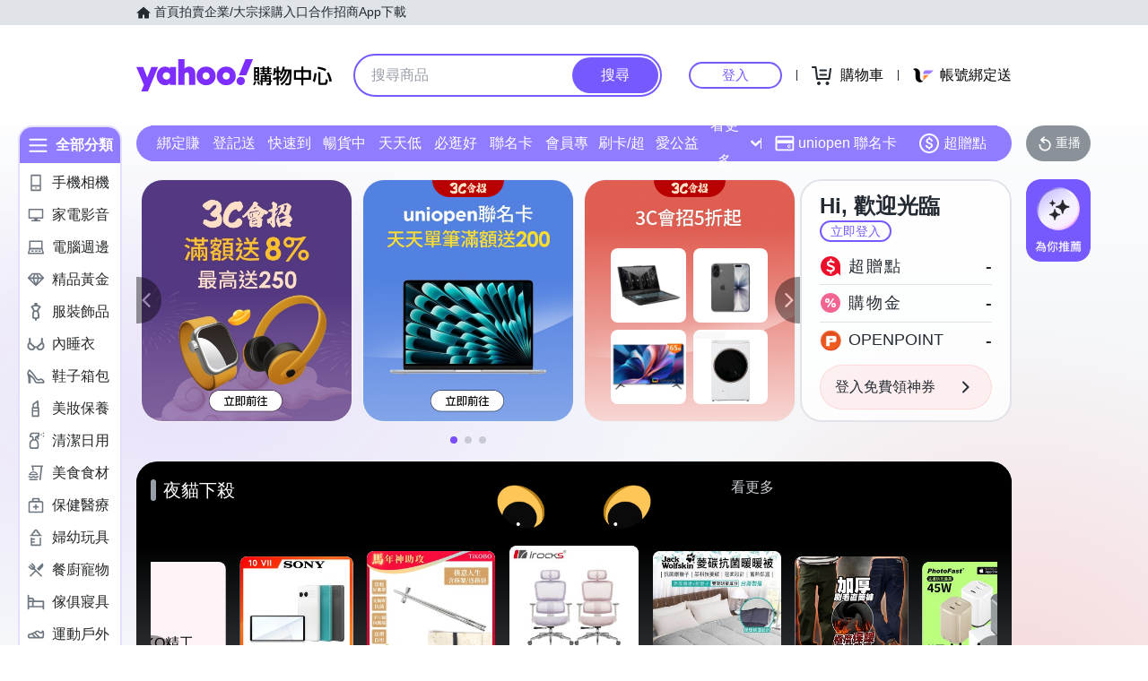

--- FILE ---
content_type: text/html; charset=utf-8
request_url: https://m.tw.buy.yahoo.com/?catitemid=56838&pg=15&refine=ship_preorder%2Cext_video%2Cship_instk&sort=p13n
body_size: 88063
content:
<!DOCTYPE html><html><head><meta charSet="UTF-8"/><script async="" src="https://img.yec.tw/zq/sasfe/core.167be8161cff0d52748f.js"></script><script async="" src="https://img.yec.tw/zq/sasfe/vendor.354bcfda6a1f95ff19d3.js"></script><title>Yahoo購物中心 - 最懂生活的人</title><meta http-equiv="X-UA-Compatible" content="chrome=1"/><meta name="description" content="數百萬件商品，貼心客服為您服務，15天鑑賞期購物保障！"/><meta name="keywords" content="Yahoo購物中心 手機版,手機購物,館長推薦,每日好康,整點特賣,購物,百貨週年慶,福利品,量販週年慶,iphone,NB,PC,LCD,行動碟,ACER,ASUS,大聯盟,外套,洋裝,靴,高跟鞋,特價,週年慶,下殺,分期,0利率,無息,紅利折抵"/><meta property="og:type" content="website"/><meta property="og:url" content="https://tw.buy.yahoo.com"/><meta property="al:ios:url" content="yecshopping://tw.buy.yahoo.com/"/><meta property="al:web:should_fallback" content="true"/><link rel="preconnect" href="https://img.yec.tw"/><link rel="preconnect" href="https://s.yimg.com"/><link rel="preconnect" href="https://www.google-analytics.com"/><link rel="preconnect" href="https://ampcid.google.com.tw"/><link rel="preconnect" href="https://ampcid.google.com"/><link rel="preconnect" href="http://udc.yahoo.com"/><link rel="preconnect" href="http://sp.analytics.yahoo.com"/><link rel="preconnect" href="https://guce.yahoo.com"/><link rel="dns-prefetch" href="//img.yec.tw"/><link rel="dns-prefetch" href="//s.yimg.com"/><link rel="dns-prefetch" href="//geo.query.yahoo.com"/><meta property="og:image" content="https://img.yec.tw/zq/ecimg/shp_og_img_2025.png"/><meta property="og:image:width" content="600"/><meta property="og:image:height" content="315"/><link rel="shortcut icon" type="image/x-icon" href="/favicon.ico"/><meta name="application-name" content="Yahoo購物中心"/><meta property="og:site_name" content="Yahoo購物中心-數十萬件商品，品質生活盡在雅虎購物！"/><link rel="apple-touch-icon" sizes="120x120" href="https://img.yec.tw/zq/ecimg/shp_mweb_2019_120x120.png"/><link rel="apple-touch-icon" sizes="152x152" href="https://img.yec.tw/zq/ecimg/shp_mweb_2019_152x152.png"/><link rel="apple-touch-icon" sizes="167x167" href="https://img.yec.tw/zq/ecimg/shp_mweb_2019_167x167.png"/><link rel="apple-touch-icon" sizes="180x180" href="https://img.yec.tw/zq/ecimg/shp_mweb_2019_180x180.png"/><meta property="al:android:package" content="com.yahoo.mobile.client.android.ecshopping"/><meta property="al:android:app_name" content="Yahoo購物中心"/><meta property="al:ios:app_store_id" content="1061577845"/><meta property="al:ios:app_name" content="Yahoo購物中心"/><link rel="canonical" href="https://tw.buy.yahoo.com/"/><link rel="alternate" href="https://m.tw.buy.yahoo.com/" media="only screen and (max-width: 640px)"/><link rel="alternate" href="android-app://com.yahoo.mobile.client.android.ecshopping/yecshopping/tw.buy.yahoo.com/"/><link rel="alternate" href="ios-app://1061577845/yecshopping/tw.buy.yahoo.com/"/><link rel="alternate" href="https://tw.buy.yahoo.com/" hrefLang="zh-Hant-TW"/><script type="application/ld+json">[{"@context":"https:\u002F\u002Fschema.org","@type":"Organization","name":"Yahoo購物中心","url":"https:\u002F\u002Ftw.buy.yahoo.com","logo":"https:\u002F\u002Fimg.yec.tw\u002Fzq\u002Fecimg\u002Fshp_app_201910.png","sameAs":["https:\u002F\u002Fwww.facebook.com\u002FYahooTWEC\u002F","https:\u002F\u002Fwww.instagram.com\u002Fyshop_tw\u002F","https:\u002F\u002Ftwbuyyahoo.tumblr.com\u002Fjoinus"],"contactPoint":[{"@type":"ContactPoint","telephone":"+886-2-77238585","contactType":"customer service"}]},{"@context":"https:\u002F\u002Fschema.org","@type":"Website","name":"Yahoo購物中心","url":"https:\u002F\u002Ftw.buy.yahoo.com","potentialAction":{"@type":"SearchAction","target":"https:\u002F\u002Ftw.buy.yahoo.com\u002Fsearch\u002Fproduct?p={search_term_string}&utm_source=google&utm_medium=sitelinksearch","query-input":"required name=search_term_string"}},{"@context":"https:\u002F\u002Fschema.org","@type":"MobileApplication","name":"Yahoo購物中心","url":"https:\u002F\u002Fapps.apple.com\u002Ftw\u002Fapp\u002Fid1061577845","downloadUrl":"https:\u002F\u002Fapps.apple.com\u002Ftw\u002Fapp\u002Fid1061577845","operatingSystem":"IOS","applicationCategory":"ShoppingApplication","aggregateRating":{"@type":"AggregateRating","ratingValue":"4.6","ratingCount":"10000"},"offers":{"@type":"Offer","price":"0","priceCurrency":"TWD"}},{"@context":"https:\u002F\u002Fschema.org","@type":"MobileApplication","name":"Yahoo購物中心","url":"https:\u002F\u002Fplay.google.com\u002Fstore\u002Fapps\u002Fdetails?id=com.yahoo.mobile.client.android.ecshopping","downloadUrl":"https:\u002F\u002Fplay.google.com\u002Fstore\u002Fapps\u002Fdetails?id=com.yahoo.mobile.client.android.ecshopping","operatingSystem":"ANDROID","applicationCategory":"ShoppingApplication","aggregateRating":{"@type":"AggregateRating","ratingValue":"4.6","ratingCount":"26271"},"offers":{"@type":"Offer","price":"0","priceCurrency":"TWD"}}]</script><link rel="stylesheet" href="https://img.yec.tw/zq/sasfe/homeDesktopPage.9ba7df15eb13793910fa.css"/><script>
              dataLayer = [{"event":"ec_page_view","content_group":"frontpage","esid":undefined,"is_adult":"false"}]
            </script><script>
              (function(w,d,s,l,i){
                w[l]=w[l]||[];w[l].push(
                  {'gtm.start': new Date().getTime(),event:'gtm.js'}
                );
                var f=d.getElementsByTagName(s)[0], j=d.createElement(s),dl=l!='dataLayer'?'&l='+l:'';j.async=true;j.src=
                'https://www.googletagmanager.com/gtm.js?id='+i+dl;f.parentNode.insertBefore(j,f);
              })(window,document,'script','dataLayer','GTM-WJ5JQR4');
            </script><style data-styled="" data-styled-version="6.2.0">.bPXfJH{font-size:14px;color:#232a31;background:#e0e4e9;}/*!sc*/
.bPXfJH ul{display:flex;align-items:center;gap:32px;position:relative;box-sizing:border-box;max-width:var(--uh-max-width,1280px);height:28px;margin:0 auto;padding:0 var(--uh-padding-inline,24px);list-style-type:none;}/*!sc*/
.bPXfJH a,.bPXfJH a:visited{color:#232a31;display:flex;align-items:center;text-decoration:none;outline:none;}/*!sc*/
.bPXfJH a:hover{opacity:0.75;}/*!sc*/
.bPXfJH a>svg{margin-right:4px;}/*!sc*/
@media (max-width:767px){.bPXfJH{display:none;}}/*!sc*/
data-styled.g2[id="Eyebrow__UhEyebrow-sc-c86606-0"]{content:"bPXfJH,"}/*!sc*/
.jNJxVV{flex:none;width:218px;height:48px;padding:0;overflow:hidden;text-indent:100%;white-space:nowrap;background:url(https://img.yec.tw/zq/ecimg/uh_sas_2025.svg) 0 center no-repeat;}/*!sc*/
@media (max-width:767px){.jNJxVV{width:169px;height:28px;margin:0 12px;}}/*!sc*/
data-styled.g3[id="Logo__LogoLink-sc-a7eboa-0"]{content:"jNJxVV,"}/*!sc*/
.kGgzUs{display:-webkit-box;-webkit-box-orient:vertical;-webkit-line-clamp:1;word-break:break-all;overflow:hidden;}/*!sc*/
data-styled.g4[id="TextEllipsis-sc-1tlvysj-0"]{content:"kGgzUs,"}/*!sc*/
.gSflqK{--left:var(--uh-menu-left,-100px);display:none;position:absolute;top:100%;left:var(--left);padding-top:10px;z-index:2500;}/*!sc*/
.gSflqK:focus-within{display:block!important;}/*!sc*/
.gSflqK:hover{display:block!important;}/*!sc*/
data-styled.g5[id="UhMenu__MenuWrap-sc-1gus306-0"]{content:"gSflqK,"}/*!sc*/
.ditQoO{display:none;}/*!sc*/
data-styled.g6[id="UhMenu__ToggleBox-sc-1gus306-1"]{content:"ditQoO,"}/*!sc*/
.cPhHfP{width:240px;max-height:80vh;overflow-y:auto;overscroll-behavior-y:contain;border-radius:16px;border:solid 1px rgba(0,0,0,0.1);box-shadow:0 2px 6px 0 rgba(0,0,0,0.3);background:#fff;}/*!sc*/
.cPhHfP::before{content:'';width:12px;height:12px;background:inherit;border:1px solid #e0e4e9;border-width:1px 0 0 1px;transform:translate(0,0) rotate(45deg);position:absolute;top:4px;left:calc(-1 * var(--left) + 12px);}/*!sc*/
data-styled.g7[id="UhMenu__MenuPanel-sc-1gus306-2"]{content:"cPhHfP,"}/*!sc*/
.bLslSl:not(:nth-of-type(1)){border-top:1px solid #e0e4e9;}/*!sc*/
data-styled.g8[id="UhMenu__MenuGroup-sc-1gus306-3"]{content:"bLslSl,"}/*!sc*/
.fQKvfO{padding:10px 16px 4px;font-size:12px;color:#979ea8;}/*!sc*/
data-styled.g9[id="UhMenu__Title-sc-1gus306-4"]{content:"fQKvfO,"}/*!sc*/
.iRNYVe{display:flex;align-items:center;position:relative;padding:10px 16px;font-size:15px;text-decoration:none;outline:none;color:#26282a;}/*!sc*/
.iRNYVe:hover{background-color:#eff1f4;}/*!sc*/
.iRNYVe svg{flex:none;width:20px;height:20px;margin-right:12px;}/*!sc*/
data-styled.g10[id="UhMenu__Link-sc-1gus306-5"]{content:"iRNYVe,"}/*!sc*/
.ypZsp{flex:auto;line-height:16px;margin-right:6px;}/*!sc*/
data-styled.g11[id="UhMenu__Desc-sc-1gus306-6"]{content:"ypZsp,"}/*!sc*/
.cERofJ{--uh-menu-left:-60px;}/*!sc*/
data-styled.g14[id="UhMyMenu__Wrap-sc-w35pv5-0"]{content:"cERofJ,"}/*!sc*/
.eXgvAH{display:flex;align-items:center;border-bottom:1px solid #e0e4e9;}/*!sc*/
data-styled.g15[id="UhMyMenu__MenuHeader-sc-w35pv5-1"]{content:"eXgvAH,"}/*!sc*/
.kyWmnE{flex:auto;display:flex;align-items:center;padding:10px 16px;}/*!sc*/
data-styled.g16[id="UhMyMenu__Profile-sc-w35pv5-2"]{content:"kyWmnE,"}/*!sc*/
.invyTY{flex:none;width:40px;height:40px;border-radius:50%;margin-right:16px;}/*!sc*/
data-styled.g17[id="UhMyMenu__Avatar-sc-w35pv5-3"]{content:"invyTY,"}/*!sc*/
.dGExKT{display:flex;align-items:center;text-decoration:none;outline:none;}/*!sc*/
data-styled.g18[id="UhMyMenu__MyIconLink-sc-w35pv5-4"]{content:"dGExKT,"}/*!sc*/
.byWhbA{display:flex;flex-flow:column wrap;justify-content:center;gap:4px;text-decoration:none;}/*!sc*/
data-styled.g19[id="UhMyMenu__MyBoothLink-sc-w35pv5-5"]{content:"byWhbA,"}/*!sc*/
.fjZRUS{font-size:15px;color:#26282a;}/*!sc*/
data-styled.g20[id="UhMyMenu__MyAlias-sc-w35pv5-6"]{content:"fjZRUS,"}/*!sc*/
.bgvTgM{--uh-menu-left:-60px;}/*!sc*/
@media (max-width:1231px){.bgvTgM{--uh-menu-left:-150px;}}/*!sc*/
data-styled.g21[id="UhMyCart__Wrap-sc-1fv5ets-0"]{content:"bgvTgM,"}/*!sc*/
.itixnv{display:block;width:100px;height:26px;line-height:26px;font-size:15px;font-weight:500;text-align:center;color:#7759ff;border-color:#7759ff;border-radius:28px;border-style:solid;border-width:2px;cursor:pointer;text-decoration:none;position:relative;}/*!sc*/
.itixnv:hover::before{content:'';background:rgba(0,0,0,0.04);position:absolute;inset:0;z-index:1;pointer-events:none;}/*!sc*/
data-styled.g24[id="LoginButton__Wrap-sc-3of0yx-0"]{content:"itixnv,"}/*!sc*/
.fjIylT{flex:1 0 auto;display:flex;align-items:center;justify-content:flex-end;position:relative;}/*!sc*/
@media (max-width:767px){.fjIylT{height:28px;}}/*!sc*/
@media (max-width: 380px){.fjIylT #uh-mycart-button,.fjIylT #uh-uniopen-link{display:none;}}/*!sc*/
@media (max-width:340px){.fjIylT #uh-uniopen-link{display:none;}}/*!sc*/
data-styled.g25[id="Persona__Wrap-sc-1nlbmht-0"]{content:"fjIylT,"}/*!sc*/
.kcTaOW{flex:none;display:flex;align-items:center;position:relative;}/*!sc*/
data-styled.g26[id="Persona__Section-sc-1nlbmht-1"]{content:"kcTaOW,"}/*!sc*/
.fAkzVZ{flex:none;display:block;width:1px;height:12px;margin:0 10px;background:#232a31;}/*!sc*/
@media (max-width:450px){.fAkzVZ{width:0;margin:0;}}/*!sc*/
data-styled.g27[id="Persona__Separator-sc-1nlbmht-2"]{content:"fAkzVZ,"}/*!sc*/
.dASMYp{margin:0 6px;}/*!sc*/
@media (max-width:1023px){.dASMYp{width:76px;}}/*!sc*/
@media (max-width:450px){.dASMYp{width:60px;}}/*!sc*/
data-styled.g28[id="Persona__LoginBtn-sc-1nlbmht-3"]{content:"dASMYp,"}/*!sc*/
.dUAqNR{display:flex;align-items:center;justify-content:center;text-decoration:none;position:relative;cursor:pointer;outline:none;}/*!sc*/
.dUAqNR svg{padding:6px;}/*!sc*/
@media (min-width:768px){.dUAqNR:focus-within~.UhMenu-sc-1gus306-8{display:block!important;}.dUAqNR:hover~.UhMenu-sc-1gus306-8{display:block!important;}}/*!sc*/
data-styled.g29[id="Persona__PersonaLink-sc-1nlbmht-4"]{content:"dUAqNR,"}/*!sc*/
.lpuEuV{color:#000;font-size:16px;line-height:32px;padding:0 6px 0 2px;}/*!sc*/
@media (max-width:1023px){.lpuEuV{display:none;}}/*!sc*/
data-styled.g32[id="Persona__CartDesc-sc-1nlbmht-7"]{content:"lpuEuV,"}/*!sc*/
.fHdDSL{display:block;padding:6px;height:24px;width:24px;}/*!sc*/
@media (max-width:767px){.fHdDSL{margin-right:-6px;}}/*!sc*/
data-styled.g33[id="Persona__UniIcon-sc-1nlbmht-8"]{content:"fHdDSL,"}/*!sc*/
.cdzfcY{color:#000;font-size:16px;line-height:32px;}/*!sc*/
@media (max-width:867px){.cdzfcY{display:none;}}/*!sc*/
data-styled.g34[id="Persona__UniDesc-sc-1nlbmht-9"]{content:"cdzfcY,"}/*!sc*/
.hUWXgw{position:relative;display:inline-flex;align-items:center;justify-content:center;padding:0;margin:0;font-family:inherit;font-size:100%;appearance:none;border:none;box-shadow:none;box-sizing:border-box;cursor:pointer;text-decoration:none;}/*!sc*/
.hUWXgw:focus{outline:none;}/*!sc*/
.hUWXgw:hover{text-decoration:none;}/*!sc*/
@media (hover: hover) and (pointer: fine){.hUWXgw:hover:before,.hUWXgw:focus-visible:before{content:"";position:absolute;top:0;right:0;bottom:0;left:0;border-radius:8px;background-color:rgba(29, 34, 40, 0.2);}}/*!sc*/
.hUWXgw:disabled,.hUWXgw[disabled]{cursor:initial;pointer-events:none;}/*!sc*/
.hUWXgw:disabled svg,.hUWXgw[disabled] svg{opacity:0.6;}/*!sc*/
.hUWXgw:disabled:hover:before,.hUWXgw[disabled]:hover:before{content:none;}/*!sc*/
data-styled.g170[id="sc-ellfmx"]{content:"hUWXgw,"}/*!sc*/
.jSGzMr.jSGzMr{border-radius:8px;border-width:0;padding:11px;font-size:16px;font-weight:500;border-style:solid;color:#fff;border-color:#7759ff;flex-shrink:0;}/*!sc*/
.jSGzMr.jSGzMr{background-color:#7759ff;}/*!sc*/
@media (hover: hover) and (pointer: fine){.jSGzMr.jSGzMr:hover:before{background-color:rgba(29, 34, 40, 0.2);}}/*!sc*/
.jSGzMr.jSGzMr:disabled,.jSGzMr.jSGzMr[disabled]{color:#979ea8;border-color:#e0e4e9;background-color:#e0e4e9;}/*!sc*/
.jSGzMr.jSGzMr{border-radius:20px;}/*!sc*/
.jSGzMr.jSGzMr:focus-visible:before{border-radius:20px;}/*!sc*/
.jSGzMr.jSGzMr:hover:before{border-radius:20px;}/*!sc*/
@media (min-width: 0px){.jSGzMr.jSGzMr{display:none;height:calc(100% - 6px);padding:6px 16px;margin-right:3px;}}/*!sc*/
@media (min-width: 768px){.jSGzMr.jSGzMr{display:block;height:calc(100% - 4px);padding:9px 32px;margin-right:2px;}}/*!sc*/
data-styled.g171[id="sc-kizDGM"]{content:"jSGzMr,"}/*!sc*/
.OZime.OZime{border:none;background:none;width:20px;height:20px;margin-right:12px;background-color:#6e7780;border-radius:50%;}/*!sc*/
.OZime.OZime:hover:before{content:none;}/*!sc*/
@media (min-width: 0px){.OZime.OZime{display:inline-flex;}}/*!sc*/
@media (min-width: 768px){.OZime.OZime{display:none;}}/*!sc*/
data-styled.g173[id="sc-iIgiFO"]{content:"OZime,"}/*!sc*/
.jtvKYh{color:#232a31;color:white;width:18px;height:18px;}/*!sc*/
.jtvKYh path{fill:#232a31;}/*!sc*/
.jtvKYh path{fill:white;}/*!sc*/
.iDjoaf{color:#232a31;color:#fff;width:20px;height:20px;}/*!sc*/
.iDjoaf path{fill:#232a31;}/*!sc*/
.iDjoaf path{fill:#fff;}/*!sc*/
@media (min-width: 0px){.iDjoaf{display:block;}}/*!sc*/
@media (min-width: 768px){.iDjoaf{display:none;}}/*!sc*/
data-styled.g176[id="sc-kmIPwm"]{content:"jtvKYh,iDjoaf,"}/*!sc*/
.caiwlR{display:inline-block;color:#eb0f29;}/*!sc*/
@media (min-width: 0px){.caiwlR{height:20px;font-size:20px;line-height:20px;}}/*!sc*/
@media (min-width: 768px){.caiwlR{height:22px;font-size:22px;line-height:22px;}}/*!sc*/
.eCkwBM{display:inline-block;color:#979ea8;font-size:12px;line-height:16px;margin-left:6px;text-decoration:line-through;}/*!sc*/
data-styled.g178[id="sc-dkuHdQ"]{content:"caiwlR,eCkwBM,"}/*!sc*/
.jtFpJO.jtFpJO{overflow:hidden;text-overflow:ellipsis;display:-webkit-box;-webkit-box-orient:vertical;-webkit-line-clamp:1;}/*!sc*/
@media (min-width: 0px){.jtFpJO.jtFpJO{height:20px;font-size:20px;line-height:20px;}}/*!sc*/
@media (min-width: 768px){.jtFpJO.jtFpJO{height:22px;font-size:22px;line-height:22px;}}/*!sc*/
.buyInC.buyInC{overflow:hidden;text-overflow:ellipsis;display:-webkit-box;-webkit-box-orient:vertical;-webkit-line-clamp:1;font-size:12px;line-height:16px;margin-left:6px;text-decoration:line-through;}/*!sc*/
data-styled.g179[id="sc-gJpYuh"]{content:"jtFpJO,buyInC,"}/*!sc*/
.dojybt{display:flex;align-items:center;margin-top:6px;margin-bottom:16px;height:20px;overflow:hidden;flex-wrap:wrap;}/*!sc*/
@media (min-width: 20.0625em){.dojybt{margin-top:8px;}}/*!sc*/
@media (min-width: 48em){.dojybt{height:22px;}}/*!sc*/
data-styled.g204[id="sc-JsfGh"]{content:"dojybt,"}/*!sc*/
.iEppRU{font-size:14px;line-height:22px;margin-right:1px;vertical-align:middle;}/*!sc*/
@media (min-width: 48em){.iEppRU{line-height:20px;}}/*!sc*/
data-styled.g205[id="sc-gGGEaw"]{content:"iEppRU,"}/*!sc*/
.iZYZgo{position:relative;display:flex;align-items:center;flex-grow:1;width:100%;height:38px;background-color:transparent;box-sizing:border-box;z-index:1000;}/*!sc*/
@media (min-width: 0em) and (max-width: 47.9375em){.iZYZgo.enableAssist{position:fixed;top:0;left:0;width:100vw;height:52px;color:#7759ff;background-color:#fff;}}/*!sc*/
@media (min-width: 48em){.iZYZgo{height:48px;}}/*!sc*/
data-styled.g248[id="sc-1w3t8u4-0"]{content:"iZYZgo,"}/*!sc*/
.ivLyRu{position:relative;display:flex;flex-grow:1;width:100%;height:100%;box-sizing:border-box;}/*!sc*/
@media (min-width: 0em) and (max-width: 47.9375em){.ivLyRu.enableAssist{padding:8px 12px;}}/*!sc*/
data-styled.g249[id="sc-1w3t8u4-1"]{content:"ivLyRu,"}/*!sc*/
@media (min-width: 0em) and (max-width: 47.9375em){.jeZuWO{display:none;}}/*!sc*/
data-styled.g250[id="sc-1w3t8u4-2"]{content:"jeZuWO,"}/*!sc*/
.dunkQS{display:flex;flex:1;width:100%;height:100%;align-items:center;background-color:#f5f8fa;box-sizing:border-box;border-width:0;border-style:solid;border-color:#e0e4e9;border-radius:18px;padding:0 0 0 12px;}/*!sc*/
@media (min-width: 48em){.dunkQS{border-radius:24px;border-width:2px;border-color:#7759ff;background-color:#fff;padding:0;}.enableAssist:has(.dunkQS + div + div:not(:empty)) .dunkQS{border-bottom:0;padding-bottom:2px;border-bottom-right-radius:0;border-bottom-left-radius:0;}}/*!sc*/
data-styled.g251[id="sc-1w3t8u4-3"]{content:"dunkQS,"}/*!sc*/
.eaSbOW{font-family:inherit;margin:0;border-style:none;display:flex;height:100%;min-width:0;flex-grow:1;border-radius:8px;font-size:16px;line-height:1;padding:0;color:#232a31;overflow:hidden;text-overflow:ellipsis;}/*!sc*/
.eaSbOW::-webkit-search-cancel-button{appearance:none;}/*!sc*/
.eaSbOW:focus{outline:none;}/*!sc*/
.eaSbOW::placeholder{color:#979ea8;}/*!sc*/
.eaSbOW[type="search"]{appearance:none;background:none;padding-block:0;padding-inline:0;box-sizing:border-box;}/*!sc*/
@media (min-width: 48em){.eaSbOW{padding:12px 18px;}.eaSbOW[type="search"]{padding-block:12px 12px;padding-inline:18px 18px;}}/*!sc*/
data-styled.g252[id="sc-1w3t8u4-4"]{content:"eaSbOW,"}/*!sc*/
.jKzAmS{position:relative;display:flex;flex-grow:1;min-width:0;height:100%;}/*!sc*/
data-styled.g256[id="sc-1w3t8u4-8"]{content:"jKzAmS,"}/*!sc*/
.hNmnnn{flex:1 1 100%;min-width:0;margin:0 24px;position:relative;}/*!sc*/
@media (max-width:767px){.hNmnnn{position:absolute;top:100%;left:0;right:0;margin:0;padding:0 6px 0 12px;display:flex;align-items:center;gap:6px;}}/*!sc*/
data-styled.g263[id="SearchAssist__Wrap-sc-a85mru-0"]{content:"hNmnnn,"}/*!sc*/
@media (max-width:767px){.jNhhQj.enableAssist~*{display:none;}}/*!sc*/
data-styled.g264[id="SearchAssist__UhSearchBox-sc-a85mru-1"]{content:"jNhhQj,"}/*!sc*/
.kjTXJk{display:flex;align-items:center;justify-content:center;text-decoration:none;position:relative;cursor:pointer;outline:none;}/*!sc*/
.kjTXJk svg{padding:6px;}/*!sc*/
@media (min-width:768px){.kjTXJk{display:none;}}/*!sc*/
data-styled.g265[id="SearchAssist__IconLinkBtn-sc-a85mru-2"]{content:"kjTXJk,"}/*!sc*/
.liqJwS{background:none;border:none;}/*!sc*/
@media (min-width:768px){.liqJwS{display:none;}}/*!sc*/
data-styled.g285[id="MobileCategoryMenu___StyledButton2-sc-124ilod-0"]{content:"liqJwS,"}/*!sc*/
.enableWideScreen .ewyyki,.ewyyki.enableWideScreen{--uh-max-width:1600px;--uh-padding-inline:152px;}/*!sc*/
data-styled.g286[id="Header__Wrap-sc-23679o-0"]{content:"ewyyki,"}/*!sc*/
.boOYrW{background-color:#fff;}/*!sc*/
@media (max-width:767px){.boOYrW{height:102px;}}/*!sc*/
data-styled.g287[id="Header__MainBar-sc-23679o-1"]{content:"boOYrW,"}/*!sc*/
.FowwH{position:relative;display:flex;align-items:center;box-sizing:border-box;max-width:var(--uh-max-width,1280px);margin:0 auto;padding:32px var(--uh-padding-inline,24px);}/*!sc*/
@media (max-width:767px){.FowwH{padding:12px;}}/*!sc*/
data-styled.g288[id="Header__MainContainer-sc-23679o-2"]{content:"FowwH,"}/*!sc*/
.jyzPqZ{width:108px;height:108px;border-radius:8px;object-fit:cover;}/*!sc*/
data-styled.g289[id="ProductImage__Image-sc-1giryin-0"]{content:"jyzPqZ,"}/*!sc*/
@supports (-webkit-line-clamp:1){.kwaIhX{overflow:hidden;white-space:normal;word-break:break-all;display:-webkit-box;-webkit-box-orient:vertical;-webkit-line-clamp:1;}}/*!sc*/
data-styled.g290[id="MultiLineEllipsis__Wrapper-sc-f6eds-0"]{content:"kwaIhX,"}/*!sc*/
.kzCgIp{display:flex;flex-direction:column;align-items:center;justify-content:center;font-size:14px;line-height:16px;text-decoration:none;overflow:hidden;}/*!sc*/
data-styled.g291[id="SvgAnimatedCheckBox__Wrap-sc-1ednu1h-0"]{content:"kzCgIp,"}/*!sc*/
.VLHOj{display:none;}/*!sc*/
@keyframes shiftup{0%{transform:translateY(30px);}50%{transform:translateY(30px);}60%{transform:translateY(0);}100%{transform:translateY(0);opacity:1;}}/*!sc*/
@keyframes dashoffset{0%{stroke-dashoffset:1000;}100%{stroke-dashoffset:0;}}/*!sc*/
data-styled.g292[id="SvgAnimatedCheckBox__AnimatedCheckIcon-sc-1ednu1h-1"]{content:"VLHOj,"}/*!sc*/
.hkuimV{margin-top:2px;width:1em;}/*!sc*/
@keyframes shiftup{0%{transform:translateY(30px);opacity:0;}50%{transform:translateY(30px);opacity:0;}60%{transform:translateY(0);opacity:1;}100%{transform:translateY(0);opacity:1;}}/*!sc*/
data-styled.g293[id="SvgAnimatedCheckBox__AnimatedInfoText-sc-1ednu1h-2"]{content:"hkuimV,"}/*!sc*/
.fbrkFb{display:flex;align-items:center;white-space:normal;position:relative;}/*!sc*/
data-styled.g295[id="CouponStatusMarker__Wrap-sc-1kut661-1"]{content:"fbrkFb,"}/*!sc*/
.kamztS{position:absolute;height:90%;top:5%;bottom:5%;left:-2px;}/*!sc*/
data-styled.g296[id="CouponStatusMarker__DashSeparator-sc-1kut661-2"]{content:"kamztS,"}/*!sc*/
.ifbztX{flex:auto;height:100%;font-size:16px;font-weight:500;line-height:normal;color:#fff;background:#f26591;background-size:58.3px;}/*!sc*/
@container (height > 80px){.ifbztX{font-size:16px;background-size:76px;}}/*!sc*/
data-styled.g297[id="CouponStatusMarker__CheckIconMarker-sc-1kut661-3"]{content:"ifbztX,"}/*!sc*/
.jSCgPs{position:absolute;height:90%;top:5%;bottom:5%;left:-2px;}/*!sc*/
data-styled.g298[id="CouponStatusMarker__DashSeparator-sc-ptdsss-0"]{content:"jSCgPs,"}/*!sc*/
.jdOwDj{position:relative;display:flex;cursor:pointer;flex:1 0 45px;}/*!sc*/
@container (height > 80px){.jdOwDj{flex:1 0 57px;}}/*!sc*/
data-styled.g299[id="CouponStatusMarker__CouponStatusWrapper-sc-ptdsss-1"]{content:"jdOwDj,"}/*!sc*/
.efTTKR{position:relative;vertical-align:middle;font-size:16px;font-weight:500;line-height:normal;background:#f26591;color:#fff;text-decoration:none;overflow:hidden;border:none;padding:0;appearance:none;cursor:pointer;flex:1;background-size:58.3px;}/*!sc*/
@container (height > 80px){.efTTKR{font-size:16px;background-size:76px;}}/*!sc*/
.efTTKR .memoText{height:100%;display:flex;flex-direction:column;align-items:center;justify-content:center;}/*!sc*/
.efTTKR p{width:16px;margin:0;padding:0;}/*!sc*/
.efTTKR svg{width:20px;height:20px;margin-bottom:2px;}/*!sc*/
.efTTKR svg .path{stroke-dasharray:1000;stroke-dashoffset:0;stroke:#fff;}/*!sc*/
.efTTKR svg .path.circle{animation:cDHrmv 0.75s ease-in-out;}/*!sc*/
.efTTKR svg .path.check{animation:cDHrmv 0.75s 0.35s ease-in-out backwards;}/*!sc*/
@media screen and (max-width:374px){.efTTKR p{padding:0 16px;}}/*!sc*/
data-styled.g300[id="CouponStatusMarker__ActionMemo-sc-ptdsss-2"]{content:"efTTKR,"}/*!sc*/
.heqMzN{display:flex;align-items:center;}/*!sc*/
data-styled.g306[id="CouponItem__Header-sc-kq2mkk-0"]{content:"heqMzN,"}/*!sc*/
.gwBOkq{display:inline-block;font-size:24px;line-height:34px;font-weight:600;color:#f26591;}/*!sc*/
data-styled.g307[id="CouponItem__DiscountPrice-sc-kq2mkk-1"]{content:"gwBOkq,"}/*!sc*/
.fyzfOO{display:inline-block;margin-left:8px;padding:0 6px;color:#fff;background:linear-gradient( to right,#ff6397,#ff4652 );font-size:12px;line-height:20px;border-radius:4px;white-space:nowrap;overflow:hidden;text-overflow:ellipsis;}/*!sc*/
@media screen and (max-width:374px){.fyzfOO{margin-left:4px;font-size:10px;}}/*!sc*/
data-styled.g308[id="CouponItem__Tag-sc-kq2mkk-2"]{content:"fyzfOO,"}/*!sc*/
.bplWhu{font-size:14px;line-height:25px;color:#f26591;}/*!sc*/
data-styled.g309[id="CouponItem__Memo-sc-kq2mkk-3"]{content:"bplWhu,"}/*!sc*/
.fEOrOO{height:18px;font-size:12px;line-height:18px;color:#232A31;white-space:nowrap;text-overflow:ellipsis;overflow:hidden;}/*!sc*/
data-styled.g310[id="CouponItem__DateInfo-sc-kq2mkk-4"]{content:"fEOrOO,"}/*!sc*/
.evSCFh{flex:100 1 auto;display:flex;flex-direction:column;justify-content:center;position:relative;padding:8px 12px;overflow:hidden;cursor:pointer;}/*!sc*/
@media screen and (max-width:767px){.evSCFh{max-width:none;}}/*!sc*/
data-styled.g313[id="CouponItem__CouponInfo-sc-kq2mkk-7"]{content:"evSCFh,"}/*!sc*/
.crssUm{container-type:size;height:108px;display:flex;background:#fdf6f8;border:1px solid #e0e4e9;box-sizing:border-box;}/*!sc*/
.crssUm a,.crssUm a:hover,.crssUm a:active{display:flex;align-items:center;text-decoration:none;}/*!sc*/
.crssUm img{height:108px;width:108px;}/*!sc*/
data-styled.g314[id="CouponItem__Wrapper-sc-kq2mkk-8"]{content:"crssUm,"}/*!sc*/
.iQixzf{display:flex;box-sizing:border-box;border-radius:8px;container-type:size;height:108px;overflow:hidden;position:relative;cursor:pointer;background:#fef6f9;border:1px solid #e0e4e9;}/*!sc*/
.iQixzf:hover::after,.iQixzf:active::after{position:absolute;top:0;left:0;right:0;bottom:0;content:'';background:rgba(0,0,0,0.04);}/*!sc*/
data-styled.g330[id="CouponItemV2__Wrap-sc-1ii9dtm-0"]{content:"iQixzf,"}/*!sc*/
.VvWHw{flex:none;box-sizing:border-box;border-radius:8px 0 0 8px;}/*!sc*/
data-styled.g331[id="CouponItemV2__ItemImage-sc-1ii9dtm-1"]{content:"VvWHw,"}/*!sc*/
.gvhwfw{display:flex;flex-flow:column nowrap;}/*!sc*/
data-styled.g332[id="CouponItemV2__FlexByColumnWrap-sc-1ii9dtm-2"]{content:"gvhwfw,"}/*!sc*/
.Fgnxc{position:relative;flex:100 1 auto;box-sizing:border-box;overflow:hidden;padding:8px 8px;justify-content:center;}/*!sc*/
data-styled.g333[id="CouponItemV2__ItemDetail-sc-1ii9dtm-3"]{content:"Fgnxc,"}/*!sc*/
.eZGvYX{display:flex;align-items:center;}/*!sc*/
data-styled.g334[id="CouponItemV2__ItemHead-sc-1ii9dtm-4"]{content:"eZGvYX,"}/*!sc*/
.ezXLsU{flex:none;color:#f26591;font-size:24px;font-weight:600;line-height:24px;overflow:hidden;}/*!sc*/
data-styled.g335[id="CouponItemV2__ItemPrice-sc-1ii9dtm-5"]{content:"ezXLsU,"}/*!sc*/
.ktgQwW{flex:auto;display:none;color:#232A31;font-size:14px;line-height:14px;margin-left:4px;}/*!sc*/
data-styled.g336[id="CouponItemV2__ItemTag-sc-1ii9dtm-6"]{content:"ktgQwW,"}/*!sc*/
.bBQeMX{flex:auto;display:flex;align-items:center;color:#f26591;font-size:14px;line-height:14px;max-height:36px;}/*!sc*/
data-styled.g337[id="CouponItemV2__ItemTitle-sc-1ii9dtm-7"]{content:"bBQeMX,"}/*!sc*/
.fgGgUW{color:#232A31;font-size:12px;height:12px;line-height:12px;overflow:hidden;text-overflow:ellipsis;white-space:nowrap;word-spacing:-1px;}/*!sc*/
data-styled.g338[id="CouponItemV2__ItemDateTime-sc-1ii9dtm-8"]{content:"fgGgUW,"}/*!sc*/
.iLBPOr{flex:1 0 45px;}/*!sc*/
@container (height > 80px){.iLBPOr{flex:1 0 57px;}}/*!sc*/
data-styled.g341[id="CouponItemV2__ItemStatusMarker-sc-1ii9dtm-11"]{content:"iLBPOr,"}/*!sc*/
.iVhKlf{width:34px;height:18px;background:#F26591;border-radius:4px;color:#fff;font-size:12px;font-weight:400;text-align:center;vertical-align:middle;line-height:18px;box-sizing:border-box;margin-left:8px;flex-shrink:0;}/*!sc*/
data-styled.g342[id="CouponItemV2__DoubleCouponTag-sc-1ii9dtm-12"]{content:"iVhKlf,"}/*!sc*/
@keyframes cDHrmv{0%{stroke-dashoffset:1000;}100%{stroke-dashoffset:0;}}/*!sc*/
data-styled.g403[id="sc-keyframes-cDHrmv"]{content:"cDHrmv,"}/*!sc*/
</style></head><body><div id="isoredux-root"><link rel="preload" as="image" href="https://img.yec.tw/zq/ecimg/sas-cat-icon-phone.svg"/><link rel="preload" as="image" href="https://img.yec.tw/zq/ecimg/sas-cat-icon-tv.svg"/><link rel="preload" as="image" href="https://img.yec.tw/zq/ecimg/sas-cat-icon-computer.svg"/><link rel="preload" as="image" href="https://img.yec.tw/zq/ecimg/sas-cat-icon-luxury.svg"/><link rel="preload" as="image" href="https://img.yec.tw/zq/ecimg/sas-cat-icon-fashion.svg"/><link rel="preload" as="image" href="https://img.yec.tw/zq/ecimg/sas-cat-icon-underwear.svg"/><link rel="preload" as="image" href="https://img.yec.tw/zq/ecimg/sas-cat-icon-shoes.svg"/><link rel="preload" as="image" href="https://img.yec.tw/zq/ecimg/sas-cat-icon-cosmetics.svg"/><link rel="preload" as="image" href="https://img.yec.tw/zq/ecimg/sas-cat-icon-clean-spray.svg"/><link rel="preload" as="image" href="https://img.yec.tw/zq/ecimg/sas-cat-icon-food.svg"/><link rel="preload" as="image" href="https://img.yec.tw/zq/ecimg/sas-cat-icon-health.svg"/><link rel="preload" as="image" href="https://img.yec.tw/zq/ecimg/sas-cat-icon-motherbaby.svg"/><link rel="preload" as="image" href="https://img.yec.tw/zq/ecimg/sas-cat-icon-kitchen.svg"/><link rel="preload" as="image" href="https://img.yec.tw/zq/ecimg/sas-cat-icon-bed.svg"/><link rel="preload" as="image" href="https://img.yec.tw/zq/ecimg/sas-cat-icon-outdoor.svg"/><link rel="preload" as="image" href="https://img.yec.tw/zq/ecimg/sas-cat-icon-car.svg"/><link rel="preload" as="image" href="https://img.yec.tw/zq/ecimg/sas-cat-icon-ticket.svg"/><link rel="preload" as="image" href="https://img.yec.tw/vd/ec-material/shop_tw_shoppingapp/ws-banner1-bannerInfo-img-696852ebcffb5.jpg"/><link rel="preload" as="image" href="https://img.yec.tw/vd/ec-material/shop_tw_shoppingapp/ws-banner2-bannerInfo-img-696852ed286f4.jpg"/><link rel="preload" as="image" href="https://img.yec.tw/vd/ec-material/shop_tw_shoppingapp/ws-banner2-tag-img-696852ecbff4b.png"/><link rel="preload" as="image" href="https://img.yec.tw/vd/ec-material/shop_tw_shoppingapp/ws-banner3-bannerInfo-img-696852ee374ed.jpg"/><link rel="preload" as="image" href="https://img.yec.tw/vd/ec-material/shop_tw_shoppingapp/ws-banner3-tag-img-696852ede7c06.png"/><link rel="preload" as="image" href="https://img.yec.tw/vd/ec-material/shop_tw_shoppingapp/ws-banner3-item1-img-696852ee883e4.jpg"/><link rel="preload" as="image" href="https://img.yec.tw/vd/ec-material/shop_tw_shoppingapp/ws-banner3-item2-img-696852eec20c3.jpg"/><link rel="preload" as="image" href="https://img.yec.tw/vd/ec-material/shop_tw_shoppingapp/ws-banner3-item3-img-696852ef1b68d.jpg"/><link rel="preload" as="image" href="https://img.yec.tw/vd/ec-material/shop_tw_shoppingapp/ws-banner3-item4-img-696852ef66e21.jpg"/><link rel="preload" as="image" href="https://img.yec.tw/vd/ec-material/shop_tw_shoppingapp/ws-banner4-tag-img-696852efb5171.png"/><link rel="preload" as="image" href="https://img.yec.tw/vd/ec-material/shop_tw_shoppingapp/ws-banner5-tag-img-696852f07b3bf.png"/><link rel="preload" as="image" href="https://img.yec.tw/vd/ec-material/shop_tw_shoppingapp/ws-banner6-tag-img-696852f15877e.png"/><link rel="preload" as="image" href="https://img.yec.tw/vd/ec-material/shop_tw_shoppingapp/ws-banner7-tag-img-696852f2379ba.png"/><link rel="preload" as="image" href="https://img.yec.tw/vd/ec-material/shop_tw_shoppingapp/ws-banner8-tag-img-696852f33cea8.png"/><link rel="preload" as="image" href="https://img.yec.tw/cl/api/res/1.2/ZGdee5OlYn6WA7SfUqK5sQ--~A/YXBwaWQ9Y3VwaWQ7aD0yMzI7cT0xMDA7cm90YXRlPWF1dG87dz0xNDY-/https://img.yec.tw/pi/image/09e7386f-5a7d-49e8-8ee4-44674396db84.jpg.cf.jpg"/><link rel="preload" as="image" href="https://img.yec.tw/cl/api/res/1.2/P1kjJtrXSU0YamH1Jf7ttQ--~A/YXBwaWQ9Y3VwaWQ7aD0yMzI7cT0xMDA7cm90YXRlPWF1dG87dz0xNDY-/https://img.yec.tw/pi/image/688164a9-271f-4f46-871e-c93ec3453da2.jpg.cf.jpg"/><link rel="preload" as="image" href="https://img.yec.tw/cl/api/res/1.2/P.iXroiaY2hESLGZZMZLHg--~A/YXBwaWQ9Y3VwaWQ7aD0yMzI7cT0xMDA7cm90YXRlPWF1dG87dz0xNDY-/https://img.yec.tw/pi/image/17c9a4e9-c58c-4e32-91a1-bf9abd696350.jpg.cf.jpg"/><link rel="preload" as="image" href="https://img.yec.tw/cl/api/res/1.2/6a3PFUEgtqt_jU8_aht4FQ--~A/YXBwaWQ9Y3VwaWQ7aD0yMzI7cT0xMDA7cm90YXRlPWF1dG87dz0xNDY-/https://img.yec.tw/pi/image/6114c4bf-eb5d-4a26-a3af-7e9957e549e3.jpg.cf.jpg"/><link rel="preload" as="image" href="https://img.yec.tw/cl/api/res/1.2/jEJNFBT.2KiO7ZVwkAvM_A--~A/YXBwaWQ9Y3VwaWQ7aD0yMzI7cT0xMDA7cm90YXRlPWF1dG87dz0xNDY-/https://img.yec.tw/pi/image/9734835d-97d1-42b7-be2d-982c0cf4a255.jpg.cf.jpg"/><link rel="preload" as="image" href="https://img.yec.tw/cl/api/res/1.2/vk9p1Wfz0pbA170Wwj5v2Q--~A/YXBwaWQ9Y3VwaWQ7aD0yMzI7cT0xMDA7cm90YXRlPWF1dG87dz0xNDY-/https://img.yec.tw/pi/image/d963b30b-4e1a-4d60-94d2-8f4ba8a6d323.jpg.cf.jpg"/><link rel="preload" as="image" href="https://img.yec.tw/fy/683b/mthumbshp/schd-mthumbshp-464cxf4x0000x0000_m.jpg"/><link rel="preload" as="image" href="https://img.yec.tw/vd/ec-material/shop_tw_shoppingapp/ws-s1-store1-bannerImage-69662a6e3cdd4.jpg"/><link rel="preload" as="image" href="https://img.yec.tw/vd/ec-material/shop_tw_shoppingapp/ws-s1-store2-bannerImage-69662a6eeb334.jpg"/><link rel="preload" as="image" href="https://img.yec.tw/vd/ec-material/shop_tw_shoppingapp/ws-s1-store3-bannerImage-69662a6f928cb.jpg"/><link rel="preload" as="image" href="https://img.yec.tw/vd/ec-material/shop_tw_shoppingapp/ws-s1-store4-bannerImage-69662a702ea53.jpg"/><link rel="preload" as="image" href="https://img.yec.tw/vd/ec-material/shop_tw_shoppingapp/ws-s1-store5-bannerImage-69662a70be91d.jpg"/><link rel="preload" as="image" href="https://img.yec.tw/vd/ec-material/shop_tw_shoppingapp/ws-s1-store6-bannerImage-69662a71d4513.jpg"/><link rel="preload" as="image" href="https://img.yec.tw/vd/ec-material/shop_tw_shoppingapp/ws-s2-store7-bannerImage-69662a7275358.jpg"/><link rel="preload" as="image" href="https://img.yec.tw/vd/ec-material/shop_tw_shoppingapp/ws-s2-store8-bannerImage-69662a731abcc.jpg"/><link rel="preload" as="image" href="https://img.yec.tw/vd/ec-material/shop_tw_shoppingapp/ws-s2-store9-bannerImage-69662a73d247e.jpg"/><link rel="preload" as="image" href="https://img.yec.tw/vd/ec-material/shop_tw_shoppingapp/ws-s2-store10-bannerImage-69662a7441f7e.jpg"/><link rel="preload" as="image" href="https://img.yec.tw/vd/ec-material/shop_tw_shoppingapp/ws-s2-store11-bannerImage-69662a74ee3ff.jpg"/><link rel="preload" as="image" href="https://img.yec.tw/vd/ec-material/shop_tw_shoppingapp/ws-s2-store12-bannerImage-69662a7586e12.jpg"/><div><h1>Yahoo購物中心 - 最懂生活的人</h1><div class="HomeDesktopPage__desktopHome___1RnVi"><header id="ec-uh" class="Header__Wrap-sc-23679o-0 ewyyki enableWideScreen"><section class="Eyebrow__UhEyebrow-sc-c86606-0 bPXfJH"><ul><li><a href="https://tw.yahoo.com/"><svg class="Cur(p)" width="16" style="fill:#232A31;stroke:#232A31;stroke-width:0;vertical-align:bottom" height="16" viewBox="0 0 32 32" data-icon="home"><path d="M16.153 3.224L0 16.962h4.314v11.814h9.87v-8.003h3.934v8.003h9.84V16.962H32"></path></svg><span>首頁</span></a></li><li><a href="https://tw.bid.yahoo.com/"><span>拍賣</span></a></li><li><a href="https://tw.buy.yahoo.com/activity/activity950?p=all2-00-181111-purchase"><span>企業/大宗採購入口</span></a></li><li><a href="https://twbuyyahoo.tumblr.com/joinus"><span>合作招商</span></a></li><li><a href="https://yahoomode.tumblr.com/yahooapp/"><span>App下載</span></a></li></ul></section><section class="Header__MainBar-sc-23679o-1 boOYrW"><div class="Header__MainContainer-sc-23679o-2 FowwH"><button class="MobileCategoryMenu___StyledButton2-sc-124ilod-0 liqJwS"><svg class="Cur(p)" width="24" style="fill:#232A31;stroke:#232A31;stroke-width:0;vertical-align:bottom" height="24" viewBox="0 0 48 48" data-icon="sidebar"><path d="M42.907 13.592h-36c-1.104 0-2-.896-2-2s.896-2 2-2h36c1.104 0 2 .896 2 2s-.895 2-2 2zM42.907 26.593h-36c-1.104 0-2-.896-2-2s.896-2 2-2h36c1.104 0 2 .896 2 2 0 1.102-.895 2-2 2zM42.907 39.593h-36c-1.104 0-2-.896-2-2s.896-2 2-2h36c1.104 0 2 .896 2 2 0 1.102-.895 2-2 2z"></path></svg></button><a href="https://tw.buy.yahoo.com/" class="Logo__LogoLink-sc-a7eboa-0 jNJxVV">Yahoo購物中心</a><div class="SearchAssist__Wrap-sc-a85mru-0 hNmnnn"><div class="sc-1w3t8u4-0 iZYZgo SearchAssist__UhSearchBox-sc-a85mru-1 jNhhQj" id="uh-searchbox" tabindex="0"><div class="sc-1w3t8u4-1 ivLyRu"><form aria-label="搜尋框" class="sc-tsHpa euTCXp sc-1w3t8u4-3 dunkQS" action="https://tw.buy.yahoo.com/search/product"><div class="sc-1w3t8u4-8 jKzAmS"><input type="search" autoComplete="off" placeholder="搜尋商品" accessKey="/" class="sc-1w3t8u4-4 eaSbOW" name="p" value=""/></div><button type="button" aria-label="清除輸入內容" class="sc-ellfmx sc-iIgiFO hUWXgw OZime"><svg xmlns="http://www.w3.org/2000/svg" width="24" height="24" viewBox="-3 -3 30 30" color="white" class="sc-kmIPwm jtvKYh"><path fill="#232A31" d="M12 10.588 6.702 5.29a1 1 0 0 0-1.408.004.993.993 0 0 0-.003 1.408L10.588 12l-5.297 5.297a1 1 0 0 0 .003 1.408.993.993 0 0 0 1.408.004L12 13.411l5.298 5.298a.999.999 0 0 0 1.411-1.412L13.412 12l5.297-5.298a1 1 0 0 0-.003-1.408.994.994 0 0 0-1.408-.004L12 10.588Z"></path></svg></button><button type="submit" class="sc-ellfmx sc-kizDGM hUWXgw jSGzMr"><span class="sc-1w3t8u4-2 jeZuWO">搜尋</span><svg xmlns="http://www.w3.org/2000/svg" width="24" height="24" viewBox="0 0 24 24" color="#fff" class="sc-kmIPwm iDjoaf"><path d="m23.559 21.555-6.57-6.57a9.309 9.309 0 0 0 1.8-5.544A9.484 9.484 0 0 0 9.36 0a9.305 9.305 0 0 0-6.632 2.734A9.306 9.306 0 0 0 0 9.375c.023 5.2 4.23 9.41 9.43 9.441 2 .008 3.949-.628 5.554-1.82l.008-.004 6.567 6.567c.355.375.882.523 1.378.394.5-.129.887-.515 1.016-1.015.129-.5-.02-1.028-.394-1.383ZM9.422 16.934a7.585 7.585 0 0 1-7.543-7.551 7.458 7.458 0 0 1 7.488-7.5 7.585 7.585 0 0 1 7.543 7.55 7.458 7.458 0 0 1-7.488 7.5Zm0 0"></path></svg></button></form></div></div><a id="uh-history-button" href="https://tw.buy.yahoo.com/browsinghistory" class="SearchAssist__IconLinkBtn-sc-a85mru-2 kjTXJk"><svg class="Cur(p)" width="24" style="fill:#232A31;stroke:#232A31;stroke-width:0;vertical-align:bottom" height="24" viewBox="0 0 24 24" data-icon="ec-browsing-history"><path d="M10 1c5.523 0 10 4.477 10 10 0 5.52-4.478 10-10 10-5.523 0-10-4.478-10-10C0 5.477 4.477 1 10 1zm.032 2.176c-4.34 0-7.857 3.517-7.857 7.856 0 4.34 3.518 7.858 7.857 7.858 4.34 0 7.858-3.518 7.858-7.858s-3.518-7.856-7.858-7.856zm.222 2.965c.64 0 1.088.518 1.088 1.004v4.063l1.92 1.705c.333.333.457 1.048 0 1.505-.38.38-1.17.332-1.503 0l-2.382-2.154c-.22-.16-.373-.407-.373-.7v-4.42c0-.485.497-1.002 1.25-1.002zM21 12c0-.552.448-1 1-1h1c.552 0 1 .448 1 1s-.448 1-1 1h-1c-.552 0-1-.448-1-1zM20 16c0-.552.448-1 1-1h2c.552 0 1 .448 1 1s-.448 1-1 1h-2c-.552 0-1-.448-1-1zM17 20c0-.552.448-1 1-1h5c.552 0 1 .448 1 1s-.448 1-1 1h-5c-.552 0-1-.448-1-1z"></path></svg></a></div><div class="Persona__Wrap-sc-1nlbmht-0 fjIylT"><section class="Persona__Section-sc-1nlbmht-1 kcTaOW"><a href="https://login.yahoo.com/config/login?.intl=tw&amp;.src=auc&amp;.done=" class="LoginButton__Wrap-sc-3of0yx-0 itixnv Persona__LoginBtn-sc-1nlbmht-3 dASMYp">登入</a><input id="uh-mymenu-toggle" type="checkbox" autoComplete="off" class="UhMenu__ToggleBox-sc-1gus306-1 ditQoO"/><aside class="UhMenu__MenuWrap-sc-1gus306-0 gSflqK UhMenu-sc-1gus306-8 UhMyMenu__Wrap-sc-w35pv5-0 buUnPB cERofJ"><nav class="UhMenu__MenuPanel-sc-1gus306-2 cPhHfP"><header class="UhMyMenu__MenuHeader-sc-w35pv5-1 eXgvAH"><div class="UhMyMenu__Profile-sc-w35pv5-2 kyWmnE"><a href="https://tw.buy.yahoo.com/myaccount/home" class="UhMyMenu__MyIconLink-sc-w35pv5-4 dGExKT"><img src="[data-uri]" alt="帳戶圖像" loading="lazy" class="UhMyMenu__Avatar-sc-w35pv5-3 invyTY"/></a><a href="https://tw.buy.yahoo.com/myaccount/home" class="UhMyMenu__MyBoothLink-sc-w35pv5-5 byWhbA"><span class="TextEllipsis-sc-1tlvysj-0 UhMyMenu__MyAlias-sc-w35pv5-6 kGgzUs fjZRUS"></span></a></div></header><section class="UhMenu__MenuGroup-sc-1gus306-3 bLslSl basisLinks"><a href="https://tw.buy.yahoo.com/" class="UhMenu__Link-sc-1gus306-5 iRNYVe"><svg class="Cur(p)" width="20" style="fill:#232A31;stroke:#232A31;stroke-width:0;vertical-align:bottom" height="20" viewBox="0 0 24 24" data-icon="ec-home"><path d="M18.808 20.53h-2.732v-3.67c0-2.026-1.626-3.667-3.63-3.667-2.007 0-3.633 1.64-3.633 3.666v3.67H6.088V10.147l6.345-5.703 6.375 5.73V20.53zm3.35-9.878l-9.052-8.21c-.186-.187-.43-.277-.673-.275-.243-.002-.487.088-.673.275l-9.052 8.21c-.367.368-.367.968 0 1.337.367.37.962.37 1.328 0l.234-.21v9.686c0 .497.407.9.91.9h5.45v-5.513c0-1.008.81-1.825 1.808-1.825h.007c.998 0 1.808.817 1.808 1.825v5.512h5.458c.506 0 .915-.422.915-.917v-9.643l.205.184c.366.37.96.37 1.328 0 .367-.37.367-.97 0-1.338z"></path></svg><span class="TextEllipsis-sc-1tlvysj-0 UhMenu__Desc-sc-1gus306-6 kGgzUs ypZsp">購物中心首頁</span></a><a href="https://tw.buy.yahoo.com/myaccount/home" class="UhMenu__Link-sc-1gus306-5 iRNYVe"><svg class="Cur(p)" width="20" style="fill:#232A31;stroke:#232A31;stroke-width:0;vertical-align:bottom" height="20" viewBox="0 0 24 24" data-icon="ec-member"><path d="M8.42 10.195C7.44 9.22 6.834 7.87 6.834 6.38c0-2.97 2.41-5.38 5.38-5.38 2.97 0 5.38 2.41 5.38 5.38 0 1.568-.67 2.98-1.74 3.962C18.325 11.735 20 14.428 20 17.518V22H4v-4.482c0-3.203 1.798-5.98 4.42-7.323zm3.497 1.557c-3.157.043-5.694 2.424-5.694 5.347V20h11.562v-2.9c0-2.854-2.418-5.19-5.47-5.34h-.1c-.1 0-.2-.003-.298-.008zm.297-2.372c1.657 0 3-1.343 3-3s-1.343-3-3-3-3 1.343-3 3 1.343 3 3 3z"></path></svg><span class="TextEllipsis-sc-1tlvysj-0 UhMenu__Desc-sc-1gus306-6 kGgzUs ypZsp">帳戶總覽</span></a><a href="https://tw.buy.yahoo.com/myaccount/orderlist" class="UhMenu__Link-sc-1gus306-5 iRNYVe"><svg class="Cur(p)" width="20" style="fill:#232A31;stroke:#232A31;stroke-width:0;vertical-align:bottom" height="20" viewBox="0 0 24 24" data-icon="ec-order"><path d="M18.61 19.256l-.642-.46-1.218-.877-1.143.967-1.16.984-1.233-1.003-1.214-.99-1.214.99-1.23 1.004-1.165-.984-1.143-.967-1.218.875-.64.46V3.836h13.22v15.42zM4.445 2c-.518 0-.944.423-.944.94v18.136c0 .54.456.92.948.92.17 0 .348-.046.51-.148l2.193-1.576L8.97 21.81c.17.127.373.19.577.19.193 0 .384-.057.55-.17L12 20.273l1.906 1.555c.165.113.357.17.55.17.204 0 .407-.063.577-.19l1.814-1.538 2.196 1.576c.163.102.34.148.51.148.492 0 .947-.38.947-.92V2.94c0-.517-.425-.94-.944-.94H4.444zm11.333 10.113c.522 0 .945-.41.945-.918s-.423-.92-.945-.92H8.223c-.522 0-.944.412-.944.92 0 .507.42.918.943.918h7.554zM11.055 8.44c.262 0 .945-.224.945-.92 0-.507-.423-.917-.945-.917H8.223c-.522 0-.944.41-.944.918s.42.92.943.92h2.832zm4.722 7.347c.522 0 .945-.41.945-.918 0-.51-.423-.92-.945-.92H8.223c-.522 0-.944.41-.944.92 0 .506.42.917.943.917h7.554z"></path></svg><span class="TextEllipsis-sc-1tlvysj-0 UhMenu__Desc-sc-1gus306-6 kGgzUs ypZsp">訂單查詢</span></a><a href="https://tw.buy.yahoo.com/myaccount/service" class="UhMenu__Link-sc-1gus306-5 iRNYVe"><svg class="Cur(p)" width="20" style="fill:#232A31;stroke:#232A31;stroke-width:0;vertical-align:bottom" height="20" viewBox="0 0 24 24" data-icon="ec-qna"><path d="M7.996 9h8.008C16.55 9 17 8.553 17 8c0-.556-.445-1-.996-1H7.996C7.45 7 7 7.447 7 8c0 .556.446 1 .996 1zM16 11h-1c-.55 0-1 .447-1 1 0 .556.447 1 1 1h1c.55 0 1-.447 1-1 0-.556-.447-1-1-1zM8.004 13h3.99C12.55 13 13 12.553 13 12c0-.556-.45-1-1.004-1H8.004C7.45 11 7 11.447 7 12c0 .556.45 1 1.004 1zM22 2H2c-.552 0-1 .448-1 1v15c0 .553.448 1 1 1h7.19l-.427 3.317c-.08.55.254.932.742.67 0 0 1.73-1.167 2.65-1.664L16.024 19H22c.553 0 1-.447 1-1V3c0-.552-.447-1-1-1zm-1 15h-5.535l-4.715 3 .363-3H3V4h18v13z"></path></svg><span class="TextEllipsis-sc-1tlvysj-0 UhMenu__Desc-sc-1gus306-6 kGgzUs ypZsp">問答記錄</span></a><a href="https://tw.buy.yahoo.com/myaccount/redeem" class="UhMenu__Link-sc-1gus306-5 iRNYVe"><svg class="Cur(p)" width="20" style="fill:#232A31;stroke:#232A31;stroke-width:0;vertical-align:bottom" height="20" viewBox="0 0 24 24" data-icon="ec-feedbackpoint2"><path d="M12 23C5.925 23 1 18.075 1 12S5.925 1 12 1s11 4.925 11 11-4.925 11-11 11zm0-1.956a9.044 9.044 0 1 0 0-18.088 9.044 9.044 0 0 0 0 18.088zm2.362-13.767c.175-.174.354-.265.54-.275a.78.78 0 0 1 .5.138.8.8 0 0 1 .305.43c.062.188.044.39-.052.607a.847.847 0 0 1-.13.21 3.855 3.855 0 0 0-.157.195c-.21.3-.42.6-.633.896a9869.737 9869.737 0 0 1-2.304 3.33c-.54.776-1.082 1.56-1.63 2.342l-.335.49c-.11.162-.225.32-.345.476-.086.122-.177.248-.273.38-.09.123-.198.233-.32.326a.925.925 0 0 1-.38.17c-.134.026-.29-.01-.462-.104-.22-.123-.343-.27-.372-.44a.92.92 0 0 1 .065-.52c.074-.18.174-.354.3-.523.126-.17.232-.315.32-.438.12-.175.243-.35.364-.53l.366-.53 2.304-3.315c.77-1.11 1.548-2.214 2.33-3.315zM15.5 17a2.5 2.5 0 1 1 0-5 2.5 2.5 0 0 1 0 5zm0-1.5a1 1 0 1 0 0-2 1 1 0 0 0 0 2zm-7-3.5a2.5 2.5 0 1 1 0-5 2.5 2.5 0 0 1 0 5zm0-1.5a1 1 0 1 0 0-2 1 1 0 0 0 0 2z"></path></svg><span class="TextEllipsis-sc-1tlvysj-0 UhMenu__Desc-sc-1gus306-6 kGgzUs ypZsp">購物金</span></a><a href="https://tw.buy.yahoo.com/myaccount/welfare" class="UhMenu__Link-sc-1gus306-5 iRNYVe"><svg class="Cur(p)" width="20" style="fill:#232A31;stroke:#232A31;stroke-width:0;vertical-align:bottom" height="20" viewBox="0 0 24 24" data-icon="ec-coin2"><path d="M7.916 13.237h-5.19v3.47h5.703a8.384 8.384 0 0 1-.514-3.47zm1.427 5.234H1V2h16.1v3.613c3.9.57 6.9 4.003 6.9 8.152C24 18.313 20.396 22 15.95 22c-2.736 0-5.152-1.396-6.607-3.53zM9.76 8.5H2.724v2.973h5.49A8.28 8.28 0 0 1 9.76 8.5zm5.615-2.95V3.765H2.725v2.97h9.027a7.878 7.878 0 0 1 3.623-1.185zm.575 14.986c3.656 0 6.62-3.032 6.62-6.77 0-3.74-2.964-6.773-6.62-6.773s-6.62 3.032-6.62 6.772 2.964 6.77 6.62 6.77zm1.114-5.68c-.218-.203-.595-.394-1.132-.57-.868-.274-1.51-.597-1.928-.968-.418-.372-.626-.893-.626-1.565 0-.638.2-1.153.602-1.545.4-.392.957-.628 1.667-.706V8.275h.97v1.238c.705.097 1.25.37 1.63.813.38.445.572 1.048.572 1.81h-1.466c0-.48-.11-.855-.333-1.123-.22-.268-.533-.403-.937-.403-.42 0-.73.1-.932.302-.2.2-.302.477-.302.83 0 .33.105.594.315.79.21.198.6.39 1.174.578.868.29 1.505.616 1.913.982.408.366.61.883.61 1.55 0 .66-.207 1.182-.625 1.563-.418.38-1 .606-1.746.678v1.097h-.964v-1.092c-.734-.07-1.332-.312-1.794-.723-.462-.41-.693-1.033-.693-1.866h1.47c0 .543.138.927.414 1.15.276.224.63.335 1.056.335.456 0 .805-.1 1.047-.298.242-.2.364-.477.364-.833 0-.327-.11-.592-.326-.797z"></path></svg><span class="TextEllipsis-sc-1tlvysj-0 UhMenu__Desc-sc-1gus306-6 kGgzUs ypZsp">福利金</span></a><a href="https://tw.buy.yahoo.com/myaccount/reward" class="UhMenu__Link-sc-1gus306-5 iRNYVe"><svg class="Cur(p)" width="20" style="fill:#232A31;stroke:#232A31;stroke-width:0;vertical-align:bottom" height="20" viewBox="0 0 24 24" data-icon="ec-points"><path d="M12 23C5.925 23 1 18.075 1 12S5.925 1 12 1s11 4.925 11 11-4.925 11-11 11zm0-1.956c4.995 0 9.044-4.05 9.044-9.044 0-4.995-4.05-9.044-9.044-9.044-4.995 0-9.044 4.05-9.044 9.044 0 4.995 4.05 9.044 9.044 9.044zm1.522-7.585c-.298-.274-.813-.528-1.547-.764-1.185-.366-2.063-.797-2.634-1.293-.57-.496-.855-1.193-.855-2.09 0-.852.274-1.54.823-2.064.55-.525 1.308-.84 2.278-.944v-1.64h1.324v1.655c.965.13 1.708.493 2.23 1.087.52.594.78 1.4.78 2.417h-2c0-.64-.153-1.14-.456-1.5-.303-.358-.73-.537-1.282-.537-.573 0-.998.134-1.274.402-.275.267-.413.637-.413 1.108 0 .44.143.793.43 1.056.287.263.82.52 1.604.77 1.185.387 2.056.824 2.613 1.313.557.49.835 1.18.835 2.07 0 .883-.285 1.58-.856 2.088-.57.508-1.366.81-2.386.906v1.467H11.42v-1.46c-1.002-.094-1.82-.416-2.45-.965-.633-.55-.948-1.38-.948-2.492h2.01c0 .726.188 1.24.566 1.537.378.298.86.447 1.443.447.624 0 1.1-.132 1.432-.398.33-.266.496-.637.496-1.113 0-.436-.148-.79-.446-1.064z"></path></svg><span class="TextEllipsis-sc-1tlvysj-0 UhMenu__Desc-sc-1gus306-6 kGgzUs ypZsp">超贈點</span></a><a href="https://tw.buy.yahoo.com/coupons/mycoupons" class="UhMenu__Link-sc-1gus306-5 iRNYVe"><svg class="Cur(p)" width="20" style="fill:#232A31;stroke:#232A31;stroke-width:0;vertical-align:bottom" height="20" viewBox="0 0 24 24" data-icon="ec-coupon2"><path d="M0 5.42C0 4.085.997 3 2.23 3h19.54C23 3 24 4.093 24 5.42v13.16c0 1.334-.997 2.42-2.23 2.42H2.23C1 21 0 19.907 0 18.58V5.42zm2-.193v13.546c0 .123.093.227.194.227h19.612c.105 0 .194-.1.194-.227V5.227c0-.123-.093-.227-.194-.227H2.194C2.09 5 2 5.1 2 5.227zM9.605 18H8.287v-1.397c-.9-.044-1.776-.31-2.287-.632l.404-1.72c.565.338 1.358.647 2.233.647.767 0 1.29-.323 1.29-.912 0-.56-.43-.91-1.425-1.28-1.44-.53-2.42-1.264-2.42-2.69 0-1.294.833-2.31 2.272-2.618V6h1.32v1.294c.9.044 1.505.25 1.95.485l-.39 1.66c-.35-.16-.97-.5-1.938-.5-.874 0-1.157.413-1.157.825 0 .485.47.794 1.613 1.264 1.6.617 2.247 1.426 2.247 2.75 0 1.31-.848 2.426-2.395 2.72V18zM17 7a1 1 0 1 1 0 2 1 1 0 0 1 0-2zm0 6a1 1 0 1 1 0-2 1 1 0 0 1 0 2zm1 3a1 1 0 1 1-2 0 1 1 0 0 1 2 0z"></path></svg><span class="TextEllipsis-sc-1tlvysj-0 UhMenu__Desc-sc-1gus306-6 kGgzUs ypZsp">折價券</span></a><a href="https://tw.buy.yahoo.com/morder/o2o" class="UhMenu__Link-sc-1gus306-5 iRNYVe"><svg class="Cur(p)" width="20" style="fill:#232A31;stroke:#232A31;stroke-width:0;vertical-align:bottom" height="20" viewBox="0 0 24 24" data-icon="ec-voucher"><path d="M21 8.5V3h-5.5V1H22c.552 0 1 .448 1 1v6.5h-2zM2 1h6.5v2H3v5.5H1V2c0-.552.448-1 1-1zm1 14.5V21h5.5v2H2c-.552 0-1-.448-1-1v-6.5h2zm18 0h2V22c0 .552-.448 1-1 1h-6.5v-2H21v-5.5zM5.89 7.023c0-.626.522-1.134 1.182-1.134h2.522c.654 0 1.184.522 1.184 1.133v2.62c0 .627-.523 1.135-1.184 1.135H7.072c-.653 0-1.183-.523-1.183-1.134v-2.62zm7.332 0c0-.626.523-1.134 1.184-1.134h2.522c.653 0 1.183.522 1.183 1.133v2.62c0 .627-.522 1.135-1.182 1.135h-2.522c-.654 0-1.184-.523-1.184-1.134v-2.62zM5.89 14.356c0-.626.522-1.134 1.182-1.134h2.522c.654 0 1.184.523 1.184 1.134v2.62c0 .627-.523 1.135-1.184 1.135H7.072c-.653 0-1.183-.522-1.183-1.133v-2.62zm1.777-5.3H9V7.61H7.667v1.446zm7.333 0h1.333V7.61H15v1.446zM7.667 16.39H9v-1.446H7.667v1.445zm5.555-2.27c0-.496.404-.898.89-.898h2.956c.49 0 .89.4.89.897v3.094c0 .496-.403.897-.89.897h-2.955c-.492 0-.89-.4-.89-.896V14.12z"></path></svg><span class="TextEllipsis-sc-1tlvysj-0 UhMenu__Desc-sc-1gus306-6 kGgzUs ypZsp">電子票券</span></a><a href="https://tw.buy.yahoo.com/campaignEvents" class="UhMenu__Link-sc-1gus306-5 iRNYVe"><svg class="Cur(p)" width="20" style="fill:#232A31;stroke:#232A31;stroke-width:0;vertical-align:bottom" height="20" viewBox="0 0 24 24" data-icon="edit"><path d="M3.005 18.027v-3.023l7.65-7.656 5.882 5.888L9 21H6l-2.995-2.973zM14.577 3.422L20.46 9.31l-2.506 2.506-5.882-5.887 2.505-2.508zM22 21.002L11.67 21l10.918-10.98c.4-.4.37-1.048 0-1.42l-7.3-7.306c-.39-.392-1.026-.392-1.418 0L1.293 13.88c-.187.187-.293.442-.293.71v7.358C1 22.503 1.468 23 2.023 23H22c.553 0 1-.447 1-1 0-.552-.447-1-1-1z"></path></svg><span class="TextEllipsis-sc-1tlvysj-0 UhMenu__Desc-sc-1gus306-6 kGgzUs ypZsp">登記活動</span></a><a href="https://tw.buy.yahoo.com/pay/tracklist" class="UhMenu__Link-sc-1gus306-5 iRNYVe"><svg class="Cur(p)" width="20" style="fill:#232A31;stroke:#232A31;stroke-width:0;vertical-align:bottom" height="20" viewBox="0 0 24 24" data-icon="ec-favorite-item"><path d="M14.132.5c.908 0 1.765.38 2.4 1.066 1.275 1.376 1.274 3.593-.002 4.97l-4.433 4.768h-.194l-.65-.7L7.47 6.536c-1.277-1.377-1.277-3.594 0-4.97C8.103.88 8.96.5 9.87.5c.814 0 1.466.244 2.13.813C12.664.745 13.318.5 14.132.5zm-1.55 2.827l-.582.7-.582-.7c-.64-.767-.98-.98-1.55-.98-.414 0-.8.173-1.095.492-.615.662-.615 1.76 0 2.422l3.13 3.366h.194l3.13-3.366c.615-.663.615-1.76 0-2.424-.295-.318-.68-.49-1.095-.49-.567 0-.912.214-1.55.98zm-1.455 15.056v-3.26H5.172v6.52h5.955v-3.261zm1.746 0V21.643h5.955v-6.52h-5.955v3.26zm-1.746-7.67H4.31v2.726h6.817v-2.076.557-1.207zm1.746.883v1.843h6.818v-2.727h-6.817v.883zm7.763 3.526v7.458c0 .508-.393.92-.904.92H4.268c-.5 0-.904-.412-.904-.92v-7.458c-.48-.02-.864-.393-.864-.847V9.877c0-.468.397-.847.904-.847h17.192c.5 0 .904.38.904.847v4.398c0 .456-.376.827-.864.847z"></path></svg><span class="TextEllipsis-sc-1tlvysj-0 UhMenu__Desc-sc-1gus306-6 kGgzUs ypZsp">收藏商品</span></a><a href="https://tw.buy.yahoo.com/pay/followupStore" class="UhMenu__Link-sc-1gus306-5 iRNYVe"><svg class="Cur(p)" width="20" style="fill:#232A31;stroke:#232A31;stroke-width:0;vertical-align:bottom" height="20" viewBox="0 0 24 24" data-icon="ec-favorite-store"><path d="M12.74 1.3l9.958 8.94c.403.403.403 1.056 0 1.458-.405.403-1.058.403-1.46 0l-.227-.2V22c0 .54-.45 1-1.005 1H4.02c-.552 0-1-.44-1-.98V11.47l-.257.228c-.403.403-1.057.403-1.46 0-.404-.402-.404-1.055 0-1.457l9.956-8.94c.204-.204.473-.302.74-.3.268-.002.536.096.74.3zm6.272 19.702V9.72L12 3.48 5.02 9.69v11.312h13.992zM13.986 9.337c.845 0 1.643.346 2.234.967 1.188 1.25 1.188 3.26 0 4.51L12 19.202l-.696-.693-3.523-3.692c-1.188-1.25-1.188-3.262 0-4.51.59-.622 1.39-.968 2.235-.968.76 0 1.367.22 1.985.738.618-.516 1.227-.738 1.986-.738zm-1.454 2.612l-.532.62-.53-.62c-.586-.684-.898-.873-1.416-.873-.38 0-.73.154-1 .437-.562.59-.562 1.567 0 2.157L12 16.737l2.947-3.065c.56-.59.56-1.566 0-2.156-.27-.283-.622-.437-1-.437-.518 0-.833.192-1.415.872z"></path></svg><span class="TextEllipsis-sc-1tlvysj-0 UhMenu__Desc-sc-1gus306-6 kGgzUs ypZsp">我的愛店</span></a><a href="https://tw.buy.yahoo.com/AICustomerService" class="UhMenu__Link-sc-1gus306-5 iRNYVe"><svg class="Cur(p)" width="20" style="fill:#232A31;stroke:#232A31;stroke-width:0;vertical-align:bottom" height="20" viewBox="0 0 24 24" data-icon="ec-customer-service2"><path d="M11.783 22.93C7.27 22.755 3.45 19.916 1.9 15.964A1.375 1.375 0 0 1 0 14.698V9.87a1.368 1.368 0 0 1 1.743-1.32c1.48-4.303 5.613-7.4 10.48-7.4 4.85 0 8.97 3.076 10.462 7.357a1.376 1.376 0 0 1 1.237 1.363v4.827c0 .757-.61 1.37-1.373 1.37-.76 0-1.374-.618-1.374-1.37v-2.653h-.013c0-4.855-4-8.794-8.94-8.794-4.94 0-8.942 3.94-8.942 8.794 0 4.577 3.56 8.34 8.106 8.756.28-.4.75-.663 1.28-.663.86 0 1.556.686 1.556 1.532 0 .844-.696 1.53-1.555 1.53-.33 0-.633-.1-.884-.27zm-2.495-6.227a.75.75 0 1 1 1.1-1.02 2.65 2.65 0 0 0 1.954.848c.803 0 1.545-.352 2.042-.947a.75.75 0 0 1 1.152.96 4.148 4.148 0 0 1-3.194 1.488 4.15 4.15 0 0 1-3.054-1.327zm.537-4.813c.51 0 .922.41.922.912a.917.917 0 0 1-.922.912.917.917 0 0 1-.92-.912c0-.503.412-.912.92-.912zm4.423 0c.51 0 .922.41.922.912a.917.917 0 0 1-.922.912.917.917 0 0 1-.92-.912c0-.503.412-.912.92-.912zm4.826.072H5C5 8.12 8.153 5 12.037 5s7.037 3.12 7.037 6.962zm-13.93 0h13.853c0-.576-2.39-1.79-2.965-1.79a7.376 7.376 0 0 1-6.015-3.085 7.375 7.375 0 0 1-3.84 3.916c-.023.205-1.033.748-1.033.96z"></path></svg><span class="TextEllipsis-sc-1tlvysj-0 UhMenu__Desc-sc-1gus306-6 kGgzUs ypZsp">智能客服</span></a></section><section class="UhMenu__MenuGroup-sc-1gus306-3 bLslSl otherLinks"><div class="UhMenu__Title-sc-1gus306-4 fQKvfO">設定與其他</div><a href="https://tw.help.yahoo.com/kb/shopping-mall-web/SLN35119.html" class="UhMenu__Link-sc-1gus306-5 iRNYVe"><svg class="Cur(p)" width="20" style="fill:#232A31;stroke:#232A31;stroke-width:0;vertical-align:bottom" height="20" viewBox="0 0 48 48" data-icon="information"><path d="M24.993 47.136c-12.13 0-22-9.868-22-22 0-12.13 9.87-22 22-22s22 9.87 22 22c0 12.132-9.87 22-22 22zm0-40c-9.925 0-18 8.075-18 18 0 9.927 8.075 18 18 18s18-8.073 18-18c0-9.925-8.075-18-18-18zM24.993 36.136c-1.104 0-2-.895-2-2v-10c0-1.104.896-2 2-2s2 .896 2 2v10c0 1.105-.895 2-2 2zM22.993 16.136a2 2 0 1 0 4 0 2 2 0 1 0-4 0z"></path></svg><span class="TextEllipsis-sc-1tlvysj-0 UhMenu__Desc-sc-1gus306-6 kGgzUs ypZsp">關於購物中心</span></a><a href="https://tw.help.yahoo.com/kb/shopping-mall-web/sln29061.html" class="UhMenu__Link-sc-1gus306-5 iRNYVe"><svg class="Cur(p)" width="20" style="fill:#232A31;stroke:#232A31;stroke-width:0;vertical-align:bottom" height="20" viewBox="0 0 48 48" data-icon="information"><path d="M24.993 47.136c-12.13 0-22-9.868-22-22 0-12.13 9.87-22 22-22s22 9.87 22 22c0 12.132-9.87 22-22 22zm0-40c-9.925 0-18 8.075-18 18 0 9.927 8.075 18 18 18s18-8.073 18-18c0-9.925-8.075-18-18-18zM24.993 36.136c-1.104 0-2-.895-2-2v-10c0-1.104.896-2 2-2s2 .896 2 2v10c0 1.105-.895 2-2 2zM22.993 16.136a2 2 0 1 0 4 0 2 2 0 1 0-4 0z"></path></svg><span class="TextEllipsis-sc-1tlvysj-0 UhMenu__Desc-sc-1gus306-6 kGgzUs ypZsp">購物須知</span></a></section></nav></aside></section><span class="Persona__Separator-sc-1nlbmht-2 fAkzVZ"></span><section class="Persona__Section-sc-1nlbmht-1 kcTaOW"><a id="uh-mycart-button" href="https://tw.buy.yahoo.com/morder/carts" class="Persona__PersonaLink-sc-1nlbmht-4 dUAqNR"><svg class="Cur(p)" width="24" style="fill:#232A31;stroke:#232A31;stroke-width:0;vertical-align:bottom" height="24" viewBox="0 0 24 24" data-icon="ec-cart"><path d="M9.5 10.5H16c.552 0 1 .444 1 1 0 .552-.445 1-1 1H9.5c-.552 0-1-.444-1-1 0-.552.445-1 1-1zM10 21c0-1.105-.895-2-2-2s-2 .895-2 2 .895 2 2 2 2-.895 2-2zm9.5 0c0-1.105-.895-2-2-2s-2 .895-2 2 .895 2 2 2 2-.895 2-2zM4.496 2H4.5c.552.005.998.445 1 .996L7 15h11.5L20 4.996S20.082 4 21 4c.915 0 1 .762 1 1l-1.5 11.004c0 .55-.448.996-1 .996H6c-.552 0-1-.45-1-.996L3.616 4H1.01C.45 4 0 3.556 0 3c0-.552.45-1 1.01-1H4.495zM9.5 5.5H16c.552 0 1 .444 1 1 0 .552-.445 1-1 1H9.5c-.552 0-1-.444-1-1 0-.552.445-1 1-1z"></path></svg><span class="Persona__CartDesc-sc-1nlbmht-7 lpuEuV">購物車</span></a><input id="uh-mycart-toggle" type="checkbox" autoComplete="off" class="UhMenu__ToggleBox-sc-1gus306-1 ditQoO"/></section><span class="Persona__Separator-sc-1nlbmht-2 fAkzVZ"></span><section class="Persona__Section-sc-1nlbmht-1 kcTaOW"><a id="uh-uniopen-link" href="https://tw.buy.yahoo.com/activity/activity950?p=all2-00-250324-250519openpoint" target="_blank" rel="noreferrer" class="Persona__PersonaLink-sc-1nlbmht-4 dUAqNR"><img src="[data-uri]" alt="帳號綁定送" loading="lazy" class="Persona__UniIcon-sc-1nlbmht-8 fHdDSL"/><span class="Persona__UniDesc-sc-1nlbmht-9 cdzfcY">帳號綁定送</span></a></section></div></div></section></header><div class="HomeDesktopPage__contentWrapper___3HNnd"><div class="HomeDesktopPage__content___A0zt-"><div class="FloatingToolbar__floatingToolbar___1kNVi SasFloatingToolbar__wrapper___3La1F"><div class="SasFloatingToolbar__content___1tjLJ"><a class="SasFloatingToolbar__foryouLink___2pOsp SasFloatingToolbar__center___2feJQ" href="/foryou" target="_blank" rel="nofollow"></a></div></div><div class="TwentyEntriesBar__wrapper___1kwd1" style="background:none"><nav class="TwentyEntriesBar__TwentyEntries___qdeFZ" style="padding:0;max-width:none"><div class="TwentyEntriesBar__navBarWrapper___3-AM7"><div class="CategoryMenu__CategoryBarWrapperAside___1Tf4F"><div class="CategoryMenu__CategoryBar___1rolB"><div class="CategoryMenu__menuTitle___1bdWY"><svg xmlns="http://www.w3.org/2000/svg" width="24" height="24" viewBox="0 0 24 24" fill="none"><path fill-rule="evenodd" clip-rule="evenodd" d="M21.4531 19.7969H3.45312C2.90193 19.7969 2.45312 19.3481 2.45312 18.7969C2.45312 18.2449 2.90193 17.7969 3.45312 17.7969H21.4531C22.0051 17.7969 22.4531 18.2449 22.4531 18.7969C22.4531 19.3473 22.0059 19.7969 21.4531 19.7969ZM21.4531 13.2969H3.45312C2.90193 13.2969 2.45312 12.8481 2.45312 12.2969C2.45312 11.7449 2.90193 11.2969 3.45312 11.2969H21.4531C22.0051 11.2969 22.4531 11.7449 22.4531 12.2969C22.4531 12.8473 22.0059 13.2969 21.4531 13.2969ZM21.4531 6.79608H3.45312C2.90193 6.79608 2.45312 6.34808 2.45312 5.79608C2.45312 5.24408 2.90193 4.79608 3.45312 4.79608H21.4531C22.0051 4.79608 22.4531 5.24408 22.4531 5.79608C22.4531 6.34808 22.0059 6.79608 21.4531 6.79608Z" fill="#fff"></path></svg>全部分類</div><ul class="CategoryMenu__l1List___3MpR0"><li data-index="0" class="CategoryMenu__l1Item___2XZSc"><a href="https://tw.buy.yahoo.com/category/4385943"><img src="https://img.yec.tw/zq/ecimg/sas-cat-icon-phone.svg" width="20" height="20" class="CategoryMenu__l1Image___1ES8G" alt="手機/相機/耳機/穿戴_icon"/><span>手機相機</span></a></li><li data-index="1" class="CategoryMenu__l1Item___2XZSc"><a href="https://tw.buy.yahoo.com/category/4387479"><img src="https://img.yec.tw/zq/ecimg/sas-cat-icon-tv.svg" width="20" height="20" class="CategoryMenu__l1Image___1ES8G" alt="家電/冷氣/視聽/按摩_icon"/><span>家電影音</span></a></li><li data-index="2" class="CategoryMenu__l1Item___2XZSc"><a href="https://tw.buy.yahoo.com/category/4385993"><img src="https://img.yec.tw/zq/ecimg/sas-cat-icon-computer.svg" width="20" height="20" class="CategoryMenu__l1Image___1ES8G" alt="電腦/零組件/週邊/遊戲_icon"/><span>電腦週邊</span></a></li><li data-index="3" class="CategoryMenu__l1Item___2XZSc"><a href="https://tw.buy.yahoo.com/category/4385425"><img src="https://img.yec.tw/zq/ecimg/sas-cat-icon-luxury.svg" width="20" height="20" class="CategoryMenu__l1Image___1ES8G" alt="精品/黃金/珠寶/手錶_icon"/><span>精品黃金</span></a></li><li data-index="4" class="CategoryMenu__l1Item___2XZSc"><a href="https://tw.buy.yahoo.com/category/4385324"><img src="https://img.yec.tw/zq/ecimg/sas-cat-icon-fashion.svg" width="20" height="20" class="CategoryMenu__l1Image___1ES8G" alt="女裝/男裝/牛仔休閒_icon"/><span>服裝飾品</span></a></li><li data-index="5" class="CategoryMenu__l1Item___2XZSc"><a href="https://tw.buy.yahoo.com/category/28491077"><img src="https://img.yec.tw/zq/ecimg/sas-cat-icon-underwear.svg" width="20" height="20" class="CategoryMenu__l1Image___1ES8G" alt="內衣/內褲/襪子/睡衣_icon"/><span>內睡衣</span></a></li><li data-index="6" class="CategoryMenu__l1Item___2XZSc"><a href="https://tw.buy.yahoo.com/category/4385507"><img src="https://img.yec.tw/zq/ecimg/sas-cat-icon-shoes.svg" width="20" height="20" class="CategoryMenu__l1Image___1ES8G" alt="女鞋/男鞋/包包/行李箱_icon"/><span>鞋子箱包</span></a></li><li data-index="7" class="CategoryMenu__l1Item___2XZSc"><a href="https://tw.buy.yahoo.com/category/4385588"><img src="https://img.yec.tw/zq/ecimg/sas-cat-icon-cosmetics.svg" width="20" height="20" class="CategoryMenu__l1Image___1ES8G" alt="醫美/保養/彩妝/香水_icon"/><span>美妝保養</span></a></li><li data-index="8" class="CategoryMenu__l1Item___2XZSc"><a href="https://tw.buy.yahoo.com/category/4436714"><img src="https://img.yec.tw/zq/ecimg/sas-cat-icon-clean-spray.svg" width="20" height="20" class="CategoryMenu__l1Image___1ES8G" alt="日用清潔/洗沐/美髮_icon"/><span>清潔日用</span></a></li><li data-index="9" class="CategoryMenu__l1Item___2XZSc"><a href="https://tw.buy.yahoo.com/category/4419983"><img src="https://img.yec.tw/zq/ecimg/sas-cat-icon-food.svg" width="20" height="20" class="CategoryMenu__l1Image___1ES8G" alt="食品/飲料/零食/生鮮_icon"/><span>美食食材</span></a></li><li data-index="10" class="CategoryMenu__l1Item___2XZSc"><a href="https://tw.buy.yahoo.com/category/28491560"><img src="https://img.yec.tw/zq/ecimg/sas-cat-icon-health.svg" width="20" height="20" class="CategoryMenu__l1Image___1ES8G" alt="養生/保健/美體/醫療_icon"/><span>保健醫療</span></a></li><li data-index="11" class="CategoryMenu__l1Item___2XZSc"><a href="https://tw.buy.yahoo.com/category/4385885"><img src="https://img.yec.tw/zq/ecimg/sas-cat-icon-motherbaby.svg" width="20" height="20" class="CategoryMenu__l1Image___1ES8G" alt="婦幼/童鞋/玩具/樂器_icon"/><span>婦幼玩具</span></a></li><li data-index="12" class="CategoryMenu__l1Item___2XZSc"><a href="https://tw.buy.yahoo.com/category/29588048"><img src="https://img.yec.tw/zq/ecimg/sas-cat-icon-kitchen.svg" width="20" height="20" class="CategoryMenu__l1Image___1ES8G" alt="餐廚/杯瓶/淨水/寵物_icon"/><span>餐廚寵物</span></a></li><li data-index="13" class="CategoryMenu__l1Item___2XZSc"><a href="https://tw.buy.yahoo.com/category/4387670"><img src="https://img.yec.tw/zq/ecimg/sas-cat-icon-bed.svg" width="20" height="20" class="CategoryMenu__l1Image___1ES8G" alt="家具/寢具/收納/修繕_icon"/><span>傢俱寢具</span></a></li><li data-index="14" class="CategoryMenu__l1Item___2XZSc"><a href="https://tw.buy.yahoo.com/category/4436854"><img src="https://img.yec.tw/zq/ecimg/sas-cat-icon-outdoor.svg" width="20" height="20" class="CategoryMenu__l1Image___1ES8G" alt="運動/戶外/休閒/健身_icon"/><span>運動戶外</span></a></li><li data-index="15" class="CategoryMenu__l1Item___2XZSc"><a href="https://tw.buy.yahoo.com/category/4456828"><img src="https://img.yec.tw/zq/ecimg/sas-cat-icon-car.svg" width="20" height="20" class="CategoryMenu__l1Image___1ES8G" alt="機車/導航/汽車百貨_icon"/><span>汽機車</span></a></li><li data-index="16" class="CategoryMenu__l1Item___2XZSc"><a href="https://tw.buy.yahoo.com/category/28648498"><img src="https://img.yec.tw/zq/ecimg/sas-cat-icon-ticket.svg" width="20" height="20" class="CategoryMenu__l1Image___1ES8G" alt="圖書/票券/影音/文具_icon"/><span>圖書票券</span></a></li></ul></div></div><div class="TwentyEntriesBar__entryWrapper___1Kz2I"><div class="TwentyEntriesBar__entryListWrapper___1vjSG"><ul class="TwentyEntriesBar__entryList___1t2GT"><li class="TwentyEntriesBar__entryItem___JNMQo TwentyEntriesBar__item___2FzR5"><a href="https://tw.buy.yahoo.com/activity/activity950?p=all2-00-250324-250519openpoint">綁定賺點</a></li><li class="TwentyEntriesBar__entryItem___JNMQo TwentyEntriesBar__item___2FzR5"><a href="https://tw.buy.yahoo.com/campaignEvents">登記送</a></li><li class="TwentyEntriesBar__entryItem___JNMQo TwentyEntriesBar__item___2FzR5"><a href="https://tw.buy.yahoo.com/act/channel/yahoo24h.html">快速到貨</a></li><li class="TwentyEntriesBar__entryItem___JNMQo TwentyEntriesBar__item___2FzR5"><a href="https://tw.buy.yahoo.com/act/channel/outlet.html">暢貨中心</a></li><li class="TwentyEntriesBar__entryItem___JNMQo TwentyEntriesBar__item___2FzR5"><a href="https://tw.buy.yahoo.com/activity/activity950?p=act2-375-b-251114-goodprice">天天低價</a></li><li class="TwentyEntriesBar__entryItem___JNMQo TwentyEntriesBar__item___2FzR5"><a href="https://tw.buy.yahoo.com/activity/activity950?p=act2-375-b-250804-store">必逛好店</a></li><li class="TwentyEntriesBar__entryItem___JNMQo TwentyEntriesBar__item___2FzR5"><a href="https://tw.buy.yahoo.com/activity/activity950?p=all2-00-251208-tips1&amp;act=ACT260108004&amp;hpp=ACT260108004#uniopen1">聯名卡</a></li><li class="TwentyEntriesBar__entryItem___JNMQo TwentyEntriesBar__item___2FzR5"><a href="https://tw.buy.yahoo.com/activity/activity950?p=all2-00-230116-memberonly">會員專享</a></li><li class="TwentyEntriesBar__entryItem___JNMQo TwentyEntriesBar__item___2FzR5"><a href="https://tw.buy.yahoo.com/act/oneec/creditcard.html">刷卡/超取</a></li><li class="TwentyEntriesBar__entryItem___JNMQo TwentyEntriesBar__item___2FzR5"><a href="https://tw.buy.yahoo.com/activity/activity950?p=act2-375-b-251219-charityrecord">愛公益</a></li><li class="TwentyEntriesBar__entryItem___JNMQo TwentyEntriesBar__item___2FzR5"><button>看更多<svg class="Cur(p)" width="12" style="fill:#fff;stroke:#fff;stroke-width:0;vertical-align:bottom" height="12" viewBox="0 0 512 512" data-icon="CoreArrowDown"><path d="M500.77 131.432L477.53 108.18c-14.45-14.55-40.11-14.55-54.51 0L255.845 275.363 88.582 108.124c-15.015-14.874-39.363-14.874-54.42.108L10.94 131.486c-14.58 14.44-14.58 40.11-.033 54.442l217.77 217.845c15.004 14.82 39.33 14.874 54.42-.108L500.88 185.82c14.818-14.982 14.87-39.298-.11-54.388z"></path></svg></button><ul class="TwentyEntriesBar__dropdownMenu___XDbjO"><li class="TwentyEntriesBar__dropdownItem___25jsi TwentyEntriesBar__item___2FzR5"><a href="https://tw.buy.yahoo.com/activity/activity950?p=all2-00-250324-250519openpoint">綁定賺點</a></li><li class="TwentyEntriesBar__dropdownItem___25jsi TwentyEntriesBar__item___2FzR5"><a href="https://tw.buy.yahoo.com/campaignEvents">登記送</a></li><li class="TwentyEntriesBar__dropdownItem___25jsi TwentyEntriesBar__item___2FzR5"><a href="https://tw.buy.yahoo.com/act/channel/yahoo24h.html">快速到貨</a></li><li class="TwentyEntriesBar__dropdownItem___25jsi TwentyEntriesBar__item___2FzR5"><a href="https://tw.buy.yahoo.com/act/channel/outlet.html">暢貨中心</a></li><li class="TwentyEntriesBar__dropdownItem___25jsi TwentyEntriesBar__item___2FzR5"><a href="https://tw.buy.yahoo.com/activity/activity950?p=act2-375-b-251114-goodprice">天天低價</a></li><li class="TwentyEntriesBar__dropdownItem___25jsi TwentyEntriesBar__item___2FzR5"><a href="https://tw.buy.yahoo.com/activity/activity950?p=act2-375-b-250804-store">必逛好店</a></li><li class="TwentyEntriesBar__dropdownItem___25jsi TwentyEntriesBar__item___2FzR5"><a href="https://tw.buy.yahoo.com/activity/activity950?p=all2-00-251208-tips1&amp;act=ACT260108004&amp;hpp=ACT260108004#uniopen1">聯名卡</a></li><li class="TwentyEntriesBar__dropdownItem___25jsi TwentyEntriesBar__item___2FzR5"><a href="https://tw.buy.yahoo.com/activity/activity950?p=all2-00-230116-memberonly">會員專享</a></li><li class="TwentyEntriesBar__dropdownItem___25jsi TwentyEntriesBar__item___2FzR5"><a href="https://tw.buy.yahoo.com/act/oneec/creditcard.html">刷卡/超取</a></li><li class="TwentyEntriesBar__dropdownItem___25jsi TwentyEntriesBar__item___2FzR5"><a href="https://tw.buy.yahoo.com/activity/activity950?p=act2-375-b-251219-charityrecord">愛公益</a></li></ul></li></ul></div><ul class="TwentyEntriesBar__iconLinkList___3NhDz"><li class="TwentyEntriesBar__iconLink___-LPAT TwentyEntriesBar__item___2FzR5"><a href="https://tw.promo.yahoo.com/2025/uniopencard/"><svg width="22" height="20" viewBox="0 0 25 20" fill="currentcolor" xmlns="http://www.w3.org/2000/svg"><path d="M22.2801 0.599976C23.3404 0.600018 24.2 1.45957 24.2 2.5199V17.4799C24.2 18.5402 23.3404 19.3997 22.2801 19.3998H2.61993C1.55958 19.3997 0.700012 18.5402 0.700012 17.4799V2.5199C0.700055 1.45957 1.55961 0.600018 2.61993 0.599976H22.2801ZM2.83673 2.68884V17.3109H22.0633V2.68884H2.83673Z" fill="currentcolor"></path><rect x="2.78888" y="5.8222" width="19.74" height="4.17778" fill="currentcolor"></rect><path d="M17.9333 11.5667C19.087 11.5667 20.0222 12.5019 20.0222 13.6555C20.0222 14.8092 19.087 15.7444 17.9333 15.7444C16.7797 15.7444 15.8445 14.8092 15.8445 13.6555C15.8445 12.5019 16.7797 11.5667 17.9333 11.5667ZM17.9333 12.6116C17.3565 12.6116 16.8894 13.0787 16.8894 13.6555C16.8894 14.2323 17.3565 14.7004 17.9333 14.7004C18.5102 14.7004 18.9783 14.2323 18.9783 13.6555C18.9783 13.0787 18.5102 12.6116 17.9333 12.6116Z" fill="currentcolor"></path></svg>uniopen 聯名卡</a></li><li class="TwentyEntriesBar__iconLink___-LPAT TwentyEntriesBar__item___2FzR5"><a href="https://tw.points.yahoo.com/?act=crmB00g01t01"><svg class="Cur(p)" width="24" style="fill:#fff;stroke:#fff;stroke-width:0;vertical-align:bottom" height="24" viewBox="0 0 24 24" data-icon="ec-points"><path d="M12 23C5.925 23 1 18.075 1 12S5.925 1 12 1s11 4.925 11 11-4.925 11-11 11zm0-1.956c4.995 0 9.044-4.05 9.044-9.044 0-4.995-4.05-9.044-9.044-9.044-4.995 0-9.044 4.05-9.044 9.044 0 4.995 4.05 9.044 9.044 9.044zm1.522-7.585c-.298-.274-.813-.528-1.547-.764-1.185-.366-2.063-.797-2.634-1.293-.57-.496-.855-1.193-.855-2.09 0-.852.274-1.54.823-2.064.55-.525 1.308-.84 2.278-.944v-1.64h1.324v1.655c.965.13 1.708.493 2.23 1.087.52.594.78 1.4.78 2.417h-2c0-.64-.153-1.14-.456-1.5-.303-.358-.73-.537-1.282-.537-.573 0-.998.134-1.274.402-.275.267-.413.637-.413 1.108 0 .44.143.793.43 1.056.287.263.82.52 1.604.77 1.185.387 2.056.824 2.613 1.313.557.49.835 1.18.835 2.07 0 .883-.285 1.58-.856 2.088-.57.508-1.366.81-2.386.906v1.467H11.42v-1.46c-1.002-.094-1.82-.416-2.45-.965-.633-.55-.948-1.38-.948-2.492h2.01c0 .726.188 1.24.566 1.537.378.298.86.447 1.443.447.624 0 1.1-.132 1.432-.398.33-.266.496-.637.496-1.113 0-.436-.148-.79-.446-1.064z"></path></svg>超贈點</a></li></ul></div></div></nav></div><section class="CrazyAD__close___1Gmv1 CrazyAD__crazyAdWrapper___2emXn"><button type="button" disabled="" class="CrazyAD__closeBtn___3xf4u"><svg class="Cur(p)" width="18" style="fill:#fff;stroke:#fff;stroke-width:0;vertical-align:bottom" height="18" viewBox="0 0 48 48" data-icon="close"><path d="M37.98 34.827l-9.9-9.9 9.9-9.898c.78-.782.78-2.05 0-2.83-.78-.78-2.047-.78-2.828 0l-9.9 9.9-9.898-9.9c-.78-.78-2.048-.78-2.828 0-.78.78-.78 2.047 0 2.828l9.9 9.9-9.9 9.898c-.78.78-.78 2.047 0 2.828.78.78 2.047.78 2.828 0l9.9-9.9 9.898 9.9c.78.78 2.048.78 2.828 0 .782-.78.782-2.047 0-2.827z"></path></svg>關閉</button><button type="button" class="CrazyAD__replayBtn___1IGos"><svg class="Cur(p)" width="20" style="fill:#fff;stroke:#fff;stroke-width:0;vertical-align:bottom" height="20" viewBox="0 0 48 48" data-icon="replay"><path d="M24.223 12.827H19.12l4.17-3.85c.813-.75.863-2.015.114-2.826-.748-.81-2.013-.86-2.826-.112l-9.453 8.727 9.453 8.727c.385.355.87.53 1.355.53.54 0 1.076-.216 1.47-.644.75-.812.7-2.077-.112-2.826l-4.033-3.724h4.966c6.528 0 11.84 5.312 11.84 11.84s-5.312 11.84-11.84 11.84-11.84-5.312-11.84-11.84v-2h-4v2c0 8.734 7.105 15.84 15.84 15.84s15.84-7.105 15.84-15.84-7.106-15.84-15.84-15.84z"></path></svg>重播</button></section><div class="HomeDesktopPage__ttlContainer___2F92z HomeDesktopPage__contentModule___3jfK1"><div class="TotalLook__TotalLook___sPbT_"><div class="TotalLook__carouselWrapper___1t3qK HorizontalCarousel__carouselWrapper___3wHjq"><div class="HorizontalCarousel__content___3eSZu"><div class="TotalLook__currentGroup___oKcOQ TotalLook__group___2-F1Q Carousel__currentGroup___ixF-7 Carousel__carouselGroup___1OyYc Carousel__active___3oFpr"><div class="TotalLook__carouelItem___1SgRJ"><a href="https://tw.buy.yahoo.com/activity.ashx?p=all2-00-251212-JanuaryCampaign"><img src="https://img.yec.tw/vd/ec-material/shop_tw_shoppingapp/ws-banner1-bannerInfo-img-696852ebcffb5.jpg" class="TotalLook__banner___KBVLG" decoding="async" style="background:#e0e4e9" loading="auto"/></a></div><div class="TotalLook__carouelItem___1SgRJ"><a href="https://tw.promo.yahoo.com/2025/uniopencard/"><img src="https://img.yec.tw/vd/ec-material/shop_tw_shoppingapp/ws-banner2-bannerInfo-img-696852ed286f4.jpg" class="TotalLook__banner___KBVLG" decoding="async" style="background:#e0e4e9" loading="auto"/><img class="TotalLook__tag___1NcG2" src="https://img.yec.tw/vd/ec-material/shop_tw_shoppingapp/ws-banner2-tag-img-696852ecbff4b.png"/></a></div><div class="TotalLook__carouelItem___1SgRJ"><a href="https://tw.buy.yahoo.com/activity.ashx?p=all2-00-251212-JanuaryCampaign#3C"><img src="https://img.yec.tw/vd/ec-material/shop_tw_shoppingapp/ws-banner3-bannerInfo-img-696852ee374ed.jpg" class="TotalLook__banner___KBVLG" decoding="async" style="background:#e0e4e9" loading="auto"/><img class="TotalLook__tag___1NcG2" src="https://img.yec.tw/vd/ec-material/shop_tw_shoppingapp/ws-banner3-tag-img-696852ede7c06.png"/></a><ul class="TotalLook__itemList___3gme1"><li><a href="/gdsale/gdsale.asp?gdid=11796625"><img src="https://img.yec.tw/vd/ec-material/shop_tw_shoppingapp/ws-banner3-item1-img-696852ee883e4.jpg" decoding="async" style="background:#e0e4e9" loading="auto"/></a></li><li><a href="/gdsale/gdsale.asp?gdid=11797109"><img src="https://img.yec.tw/vd/ec-material/shop_tw_shoppingapp/ws-banner3-item2-img-696852eec20c3.jpg" decoding="async" style="background:#e0e4e9" loading="auto"/></a></li><li><a href="/gdsale/gdsale.asp?gdid=11753657"><img src="https://img.yec.tw/vd/ec-material/shop_tw_shoppingapp/ws-banner3-item3-img-696852ef1b68d.jpg" decoding="async" style="background:#e0e4e9" loading="auto"/></a></li><li><a href="/gdsale/gdsale.asp?gdid=11322754"><img src="https://img.yec.tw/vd/ec-material/shop_tw_shoppingapp/ws-banner3-item4-img-696852ef66e21.jpg" decoding="async" style="background:#e0e4e9" loading="auto"/></a></li></ul></div></div><div class="TotalLook__nextGroup___L0tLR TotalLook__group___2-F1Q Carousel__nextGroup___Nbuas Carousel__carouselGroup___1OyYc"><div class="TotalLook__carouelItem___1SgRJ"><a href="https://tw.buy.yahoo.com/activity/activity950?p=act2-375-b-251114-goodprice"><img src="https://img.yec.tw/vd/ec-material/shop_tw_shoppingapp/ws-banner4-bannerInfo-img-696852f00803e.jpg" class="TotalLook__banner___KBVLG" decoding="async" style="background:#e0e4e9" loading="lazy"/><img class="TotalLook__tag___1NcG2" src="https://img.yec.tw/vd/ec-material/shop_tw_shoppingapp/ws-banner4-tag-img-696852efb5171.png"/></a></div><div class="TotalLook__carouelItem___1SgRJ"><a href="https://tw.buy.yahoo.com/category/4_145015?pcid=30932302"><img src="https://img.yec.tw/vd/ec-material/shop_tw_shoppingapp/ws-banner5-bannerInfo-img-696852f0c60d6.jpg" class="TotalLook__banner___KBVLG" decoding="async" style="background:#e0e4e9" loading="lazy"/><img class="TotalLook__tag___1NcG2" src="https://img.yec.tw/vd/ec-material/shop_tw_shoppingapp/ws-banner5-tag-img-696852f07b3bf.png"/></a></div><div class="TotalLook__carouelItem___1SgRJ"><a href="https://tw.buy.yahoo.com/activity/activity950?p=act2-375-b-220920-daiken202210"><img src="https://img.yec.tw/vd/ec-material/shop_tw_shoppingapp/ws-banner6-bannerInfo-img-696852f1b160e.jpg" class="TotalLook__banner___KBVLG" decoding="async" style="background:#e0e4e9" loading="lazy"/><img class="TotalLook__tag___1NcG2" src="https://img.yec.tw/vd/ec-material/shop_tw_shoppingapp/ws-banner6-tag-img-696852f15877e.png"/></a></div></div><div class="TotalLook__prevGroup___11la6 TotalLook__group___2-F1Q Carousel__prevGroup___1Lcnl Carousel__carouselGroup___1OyYc"><div class="TotalLook__carouelItem___1SgRJ"><a href="https://tw.buy.yahoo.com/activity/activity950?p=act2-375-b-220818-2022OutletSALE"><img src="https://img.yec.tw/vd/ec-material/shop_tw_shoppingapp/ws-banner7-bannerInfo-img-696852f28354f.jpg" class="TotalLook__banner___KBVLG" decoding="async" style="background:#e0e4e9" loading="lazy"/><img class="TotalLook__tag___1NcG2" src="https://img.yec.tw/vd/ec-material/shop_tw_shoppingapp/ws-banner7-tag-img-696852f2379ba.png"/></a></div><div class="TotalLook__carouelItem___1SgRJ"><a href="https://tw.buy.yahoo.com/act/channel/outlet.html"><img src="https://img.yec.tw/vd/ec-material/shop_tw_shoppingapp/ws-banner8-bannerInfo-img-696852f3906d3.jpg" class="TotalLook__banner___KBVLG" decoding="async" style="background:#e0e4e9" loading="lazy"/><img class="TotalLook__tag___1NcG2" src="https://img.yec.tw/vd/ec-material/shop_tw_shoppingapp/ws-banner8-tag-img-696852f33cea8.png"/></a></div><div class="TotalLook__carouelItem___1SgRJ"><a href="https://tw.buy.yahoo.com/activity.ashx?p=all2-00-251212-JanuaryCampaign"><img src="https://img.yec.tw/vd/ec-material/shop_tw_shoppingapp/ws-banner1-bannerInfo-img-696852ebcffb5.jpg" class="TotalLook__banner___KBVLG" decoding="async" style="background:#e0e4e9" loading="lazy"/></a></div></div><button class="HorizontalCarousel__prevButton___1OBfE HorizontalCarousel__button___2KMvL"><svg class="Cur(p)" width="16" style="fill:#fff;stroke:#fff;stroke-width:0;vertical-align:bottom" height="32" viewBox="0 0 32 32" data-icon="CoreArrowLeft"><path d="M22.72.665c-.886-.887-2.323-.887-3.21 0L4.175 16 19.51 31.335c.442.443 1.023.665 1.604.665s1.162-.222 1.605-.665c.886-.887.886-2.324 0-3.21L10.596 16 22.72 3.876c.887-.887.887-2.324 0-3.21z"></path></svg></button><button class="HorizontalCarousel__nextButton___3o1Iw HorizontalCarousel__button___2KMvL"><svg class="Cur(p)" width="16" style="fill:#fff;stroke:#fff;stroke-width:0;vertical-align:bottom" height="32" viewBox="0 0 32 32" data-icon="CoreArrowRight"><path d="M7.06.665c.887-.887 2.324-.887 3.21 0L25.606 16 10.27 31.335c-.442.443-1.023.665-1.604.665s-1.162-.222-1.605-.665c-.886-.887-.886-2.324 0-3.21L19.185 16 7.06 3.876c-.887-.887-.887-2.324 0-3.21z"></path></svg></button></div><div class="HorizontalCarousel__indicatorContainer___3HUQK"><ul class="Indicator__wrapper___dySqB" style="height:8px"><li class="Indicator__space-holder___ENtKj" style="height:8px"></li><li class="Dot__wrapper___kKO3f" style="width:8px;height:8px;background-color:#7a4dff;margin-left:0"></li><li class="Dot__wrapper___kKO3f" style="width:8px;height:8px;background-color:#b9bdc5bf;margin-left:8px"></li><li class="Dot__wrapper___kKO3f" style="width:8px;height:8px;background-color:#b9bdc5bf;margin-left:8px"></li></ul></div></div></div><div class="MemberInfo__memberInfoContainer___LCv5I"><div class="MemberInfo__greeting___NT2c_"><span class="MemberInfo__toLogin___dgiYb">Hi, 歡迎光臨<button type="button" class="MemberInfo__loginButton___3CKaC">立即登入</button></span></div><div class="MemberInfo__memberDetails___2ztSw MemberInfo__guest___1-z9g"><a class="MemberInfo__memberDetail___2DpQ9" href="/myaccount/reward"><span class="MemberInfo__label___3RQI1"><div class="MemberInfo__storePointsIcon___1RV7m MemberInfo__labelIcon___35SVo"></div>超贈點</span><span class="MemberInfo__pointValue___3W30-">-</span></a><div class="MemberInfo__divider___2-O_u"></div><a class="MemberInfo__memberDetail___2DpQ9" href="/myaccount/redeem"><span class="MemberInfo__label___3RQI1"><div class="MemberInfo__redeemIcon___1zcm3 MemberInfo__labelIcon___35SVo"></div>購物金</span><span class="MemberInfo__pointValue___3W30-">-</span></a><div class="MemberInfo__divider___2-O_u"></div><a class="MemberInfo__memberDetail___2DpQ9" href="/openpoint/pointsManagement"><span class="MemberInfo__label___3RQI1 MemberInfo__openpoint___2oCb5"><div class="MemberInfo__openpointIcon___2YfY3 MemberInfo__labelIcon___35SVo"></div>OPENPOINT</span><span class="MemberInfo__pointValue___3W30-">-</span></a></div><div class="MemberInfo__memberBeltContainer___3xIw_"><a class="MemberBelt__memberBelt___3xM8o" href="https://tw.buy.yahoo.com/coupons"><div class="MemberBelt__messageViewport___1qG_S" aria-live="polite"><div class="MemberBelt__messageList___1lLGT" style="transform:none;transition:none"><div class="MemberBelt__messageItem___14Naj"><span class="MemberBelt__messageText___3imnI">登入免費領神券</span><svg width="24" height="24" viewBox="0 0 24 24" fill="none" xmlns="http://www.w3.org/2000/svg"><path d="M13.1969 12.0009L8.29095 7.16557C7.91357 6.79265 7.90763 6.16884 8.29392 5.78811C8.68418 5.40348 9.3072 5.40543 9.69152 5.78518L15.999 12.0009L9.68954 18.2185C9.31116 18.5914 8.67824 18.5973 8.29194 18.2155C7.90267 17.8319 7.90366 17.2178 8.28897 16.8381L13.1969 12.0009Z" fill="#232A31"></path></svg></div></div></div></a></div></div></div><div class="NightTimeSale__wrapper___N8lrp HomeDesktopPage__contentModule___3jfK1" id="nighttimesales"><div class="NightTimeSale__header___3YfcI"><span class="NightTimeSale__leftHeader___3jqTS"><div class="NightTimeSale__headerPrefixBar___3inJu"></div><h2>夜貓下殺</h2><div class="NightTimeSale__timer___1pAq9"><span class="NightTimeSale__Timeout___1If23"></span></div></span><div class="NightTimeSale__banner___1wu31"></div><a href="/nighttimesales" class="NightTimeSale__goto___1hcYb">看更多</a></div><div class="NightTimeSale__leftBlock___39JEY"></div><div class="NightTimeSale__rightBlock___3B-Gl"></div><div class="NightTimeSale__saleCardsWrapper___s8aYY"><div class="NightTimeSale__currentGroup___261hR NightTimeSale__carouselGroup___16csh"><a href="https://tw.buy.yahoo.com/activity/onsale?actid=735390" class="NightTimeSale__saleCard___3Sh8p"><div class="NightTimeSale__productImage___2Xfdm"><img src="https://img.yec.tw/zp/MerchandiseImages/fc70554ecb-Gd-8737119.jpg" width="100%" height="100%" decoding="async" style="background:#e0e4e9" loading="lazy" alt="鈦安x鈦工坊 滿額95折起 買就送超贈點3%"/></div><div class="NightTimeSale__itemContent___10XRg"><div class="NightTimeSale__title___hOPec">鈦安x鈦工坊 滿額95折起 買就送超贈點3%</div><div class="NightTimeSale__subtitle___2g74R">滿$399享95折</div></div></a><a href="https://tw.buy.yahoo.com/activity/onsale?actid=734523" class="NightTimeSale__saleCard___3Sh8p"><div class="NightTimeSale__productImage___2Xfdm"><img src="https://img.yec.tw/zp/MerchandiseImages/F9EB95222E-SP-21305142.jpg" width="100%" height="100%" decoding="async" style="background:#e0e4e9" loading="lazy" alt="【精選電競椅】限時快閃價▼95折"/></div><div class="NightTimeSale__itemContent___10XRg"><div class="NightTimeSale__title___hOPec">【精選電競椅】限時快閃價▼95折</div><div class="NightTimeSale__subtitle___2g74R">滿1件享95折</div></div></a><a href="https://tw.buy.yahoo.com/activity/onsale?actid=734813" class="NightTimeSale__saleCard___3Sh8p"><div class="NightTimeSale__productImage___2Xfdm"><img src="https://img.yec.tw/zp/MerchandiseImages/3b426979ae-Gd-11907680.jpg" width="100%" height="100%" decoding="async" style="background:#e0e4e9" loading="lazy" alt="Jack Wolfskin暖被夜殺現折550！"/></div><div class="NightTimeSale__itemContent___10XRg"><div class="NightTimeSale__title___hOPec">Jack Wolfskin暖被夜殺現折550！</div><div class="NightTimeSale__subtitle___2g74R">滿1件折$550</div></div></a></div><div class="NightTimeSale__nextGroup___jG6dx NightTimeSale__carouselGroup___16csh"><a href="https://tw.buy.yahoo.com/activity/onsale?actid=735348" class="NightTimeSale__saleCard___3Sh8p"><div class="NightTimeSale__productImage___2Xfdm"><img src="https://img.yec.tw/zp/MerchandiseImages/db52c44fcf-Gd-9794583.jpg" width="100%" height="100%" decoding="async" style="background:#e0e4e9" loading="lazy" alt="時時樂限時優惠"/></div><div class="NightTimeSale__itemContent___10XRg"><div class="NightTimeSale__title___hOPec">時時樂限時優惠</div><div class="NightTimeSale__subtitle___2g74R">滿2件折$120</div></div></a><a href="https://tw.buy.yahoo.com/activity/onsale?actid=734513" class="NightTimeSale__saleCard___3Sh8p"><div class="NightTimeSale__productImage___2Xfdm"><img src="https://img.yec.tw/zp/MerchandiseImages/28B25F6BBC-SP-21393814.jpg" width="100%" height="100%" decoding="async" style="background:#e0e4e9" loading="lazy" alt="【記憶卡/隨身碟】限時快閃價▼86折"/></div><div class="NightTimeSale__itemContent___10XRg"><div class="NightTimeSale__title___hOPec">【記憶卡/隨身碟】限時快閃價▼86折</div><div class="NightTimeSale__subtitle___2g74R">滿1件享86折</div></div></a><a href="https://tw.buy.yahoo.com/activity/onsale?actid=735421" class="NightTimeSale__saleCard___3Sh8p"><div class="NightTimeSale__productImage___2Xfdm"><img src="https://img.yec.tw/zp/MerchandiseImages/DD8516EEA4-SP-20764725.jpg" width="100%" height="100%" decoding="async" style="background:#e0e4e9" loading="lazy" alt="LaPO行動電源 結帳91折"/></div><div class="NightTimeSale__itemContent___10XRg"><div class="NightTimeSale__title___hOPec">LaPO行動電源 結帳91折</div><div class="NightTimeSale__subtitle___2g74R">滿1件享91折</div></div></a></div><div class="NightTimeSale__antepenultimateGroup___3JDhJ NightTimeSale__nextGroup___jG6dx NightTimeSale__carouselGroup___16csh"><a href="https://tw.buy.yahoo.com/activity/onsale?actid=735417" class="NightTimeSale__saleCard___3Sh8p"><div class="NightTimeSale__productImage___2Xfdm"><img src="https://img.yec.tw/zp/MerchandiseImages/C8BFB84D04-SP-20977960.jpg" width="100%" height="100%" decoding="async" style="background:#e0e4e9" loading="lazy" alt="SONY Xperia 10 VII$13099"/></div><div class="NightTimeSale__itemContent___10XRg"><div class="NightTimeSale__title___hOPec">SONY Xperia 10 VII$13099</div><div class="NightTimeSale__subtitle___2g74R">任選1件$13099</div></div></a><a href="https://tw.buy.yahoo.com/activity/onsale?actid=734469" class="NightTimeSale__saleCard___3Sh8p"><div class="NightTimeSale__productImage___2Xfdm"><img src="https://img.yec.tw/zp/MerchandiseImages/E5620724FD-SP-10340318.jpg" width="100%" height="100%" decoding="async" style="background:#e0e4e9" loading="lazy" alt="【記憶卡/隨身碟】限時快閃價▼95折"/></div><div class="NightTimeSale__itemContent___10XRg"><div class="NightTimeSale__title___hOPec">【記憶卡/隨身碟】限時快閃價▼95折</div><div class="NightTimeSale__subtitle___2g74R">滿1件享95折</div></div></a><a href="https://tw.buy.yahoo.com/activity/onsale?actid=734639" class="NightTimeSale__saleCard___3Sh8p"><div class="NightTimeSale__productImage___2Xfdm"><img src="https://img.yec.tw/zp/MerchandiseImages/21048CD946-SP-21647560.jpg" width="100%" height="100%" decoding="async" style="background:#e0e4e9" loading="lazy" alt="MIDO美度表結帳享84折"/></div><div class="NightTimeSale__itemContent___10XRg"><div class="NightTimeSale__title___hOPec">MIDO美度表結帳享84折</div><div class="NightTimeSale__subtitle___2g74R">滿1件享84折</div></div></a></div><div class="Carousel__otherGroup___3-AbX"><a href="https://tw.buy.yahoo.com/activity/onsale?actid=735313" class="NightTimeSale__saleCard___3Sh8p"><div class="NightTimeSale__productImage___2Xfdm"><img src="https://img.yec.tw/zp/MerchandiseImages/26D16DB2B2-SP-20965227.jpg" width="100%" height="100%" decoding="async" style="background:#e0e4e9" loading="lazy" alt="Jolly Dolce奢華法式蕾絲無痕內褲五件組"/></div><div class="NightTimeSale__itemContent___10XRg"><div class="NightTimeSale__title___hOPec">Jolly Dolce奢華法式蕾絲無痕內褲五件組</div><div class="NightTimeSale__subtitle___2g74R">任選1件$399</div></div></a><a href="https://tw.buy.yahoo.com/activity/onsale?actid=735384" class="NightTimeSale__saleCard___3Sh8p"><div class="NightTimeSale__productImage___2Xfdm"><img src="https://img.yec.tw/zp/MerchandiseImages/c9dcff4095-Gd-11694843.jpg" width="100%" height="100%" decoding="async" style="background:#e0e4e9" loading="lazy" alt="暖冬出擊 限時89折"/></div><div class="NightTimeSale__itemContent___10XRg"><div class="NightTimeSale__title___hOPec">暖冬出擊 限時89折</div><div class="NightTimeSale__subtitle___2g74R">滿1件享89折</div></div></a><a href="https://tw.buy.yahoo.com/activity/onsale?actid=735416" class="NightTimeSale__saleCard___3Sh8p"><div class="NightTimeSale__productImage___2Xfdm"><img src="https://img.yec.tw/zp/MerchandiseImages/38466C4475-SP-21458051.jpg" width="100%" height="100%" decoding="async" style="background:#e0e4e9" loading="lazy" alt="SONY Xperia 10 VII$13099"/></div><div class="NightTimeSale__itemContent___10XRg"><div class="NightTimeSale__title___hOPec">SONY Xperia 10 VII$13099</div><div class="NightTimeSale__subtitle___2g74R">任選1件$13099</div></div></a></div><div class="Carousel__otherGroup___3-AbX"><a href="https://tw.buy.yahoo.com/activity/onsale?actid=735415" class="NightTimeSale__saleCard___3Sh8p"><div class="NightTimeSale__productImage___2Xfdm"><img src="https://img.yec.tw/zp/MerchandiseImages/964C652AA7-SP-20971776.jpg" width="100%" height="100%" decoding="async" style="background:#e0e4e9" loading="lazy" alt="飛利浦 多合一磁吸行動電源 具Wh標示 下殺優惠"/></div><div class="NightTimeSale__itemContent___10XRg"><div class="NightTimeSale__title___hOPec">飛利浦 多合一磁吸行動電源 具Wh標示 下殺優惠</div><div class="NightTimeSale__subtitle___2g74R">任選1件$1350</div></div></a><a href="https://tw.buy.yahoo.com/activity/onsale?actid=734971" class="NightTimeSale__saleCard___3Sh8p"><div class="NightTimeSale__productImage___2Xfdm"><img src="https://img.yec.tw/zp/MerchandiseImages/AC5FB94AB6-SP-21434470.jpg" width="100%" height="100%" decoding="async" style="background:#e0e4e9" loading="lazy" alt="國際牌廚房家電 限時下殺"/></div><div class="NightTimeSale__itemContent___10XRg"><div class="NightTimeSale__title___hOPec">國際牌廚房家電 限時下殺</div><div class="NightTimeSale__subtitle___2g74R">滿$100出貨</div></div></a><a href="https://tw.buy.yahoo.com/activity/onsale?actid=735365" class="NightTimeSale__saleCard___3Sh8p"><div class="NightTimeSale__productImage___2Xfdm"><img src="https://img.yec.tw/zp/MerchandiseImages/BF9A64BE76-SP-21591152.jpg" width="100%" height="100%" decoding="async" style="background:#e0e4e9" loading="lazy" alt="美國康寧 年終感謝祭 全館4折起 滿額贈好禮"/></div><div class="NightTimeSale__itemContent___10XRg"><div class="NightTimeSale__title___hOPec">美國康寧 年終感謝祭 全館4折起 滿額贈好禮</div><div class="NightTimeSale__subtitle___2g74R">滿$480享95折</div></div></a></div><div class="NightTimeSale__penultimateGroup___2lbTQ NightTimeSale__prevGroup___3ZTrG NightTimeSale__carouselGroup___16csh"><a href="https://tw.buy.yahoo.com/activity/onsale?actid=733831" class="NightTimeSale__saleCard___3Sh8p"><div class="NightTimeSale__productImage___2Xfdm"><img src="https://img.yec.tw/zp/MerchandiseImages/607cf8e19e-Gd-10888528.jpg" width="100%" height="100%" decoding="async" style="background:#e0e4e9" loading="lazy" alt="夜間下殺-Marshall喇叭、酷樂K歌音響"/></div><div class="NightTimeSale__itemContent___10XRg"><div class="NightTimeSale__title___hOPec">夜間下殺-Marshall喇叭、酷樂K歌音響</div><div class="NightTimeSale__subtitle___2g74R">滿1件享9折</div></div></a><a href="https://tw.buy.yahoo.com/activity/onsale?actid=734500" class="NightTimeSale__saleCard___3Sh8p"><div class="NightTimeSale__productImage___2Xfdm"><img src="https://img.yec.tw/zp/MerchandiseImages/1C98BA9907-SP-15414479.jpg" width="100%" height="100%" decoding="async" style="background:#e0e4e9" loading="lazy" alt="【記憶卡/隨身碟】限時快閃價▼9折"/></div><div class="NightTimeSale__itemContent___10XRg"><div class="NightTimeSale__title___hOPec">【記憶卡/隨身碟】限時快閃價▼9折</div><div class="NightTimeSale__subtitle___2g74R">滿1件享9折</div></div></a><a href="https://tw.buy.yahoo.com/activity/onsale?actid=734489" class="NightTimeSale__saleCard___3Sh8p"><div class="NightTimeSale__productImage___2Xfdm"><img src="https://img.yec.tw/zp/MerchandiseImages/F2E0D002C0-SP-21685536.jpg" width="100%" height="100%" decoding="async" style="background:#e0e4e9" loading="lazy" alt="【記憶卡/隨身碟】限時快閃價▼9折"/></div><div class="NightTimeSale__itemContent___10XRg"><div class="NightTimeSale__title___hOPec">【記憶卡/隨身碟】限時快閃價▼9折</div><div class="NightTimeSale__subtitle___2g74R">滿1件享9折</div></div></a></div><div class="NightTimeSale__prevGroup___3ZTrG NightTimeSale__carouselGroup___16csh"><a href="https://tw.buy.yahoo.com/activity/onsale?actid=734764" class="NightTimeSale__saleCard___3Sh8p"><div class="NightTimeSale__productImage___2Xfdm"><img src="https://img.yec.tw/zp/MerchandiseImages/EFD6733C58-SP-21351060.jpg" width="100%" height="100%" decoding="async" style="background:#e0e4e9" loading="lazy" alt="BOSCH洗碗機 夜間優惠"/></div><div class="NightTimeSale__itemContent___10XRg"><div class="NightTimeSale__title___hOPec">BOSCH洗碗機 夜間優惠</div><div class="NightTimeSale__subtitle___2g74R">滿$1000出貨</div></div></a><a href="https://tw.buy.yahoo.com/activity/onsale?actid=734597" class="NightTimeSale__saleCard___3Sh8p"><div class="NightTimeSale__productImage___2Xfdm"><img src="https://img.yec.tw/zp/MerchandiseImages/4917528BFF-SP-21036065.jpg" width="100%" height="100%" decoding="async" style="background:#e0e4e9" loading="lazy" alt="SEIKO精工錶 精選結帳84折"/></div><div class="NightTimeSale__itemContent___10XRg"><div class="NightTimeSale__title___hOPec">SEIKO精工錶 精選結帳84折</div><div class="NightTimeSale__subtitle___2g74R">滿1件享84折</div></div></a><a href="https://tw.buy.yahoo.com/activity/onsale?actid=735417" class="NightTimeSale__saleCard___3Sh8p"><div class="NightTimeSale__productImage___2Xfdm"><img src="https://img.yec.tw/zp/MerchandiseImages/C8BFB84D04-SP-20977960.jpg" width="100%" height="100%" decoding="async" style="background:#e0e4e9" loading="lazy" alt="SONY Xperia 10 VII$13099"/></div><div class="NightTimeSale__itemContent___10XRg"><div class="NightTimeSale__title___hOPec">SONY Xperia 10 VII$13099</div><div class="NightTimeSale__subtitle___2g74R">任選1件$13099</div></div></a></div></div><button class="NightTimeSale__prevButton___1hTPC NightTimeSale__button___3sF1s"><svg class="Cur(p)" width="16" style="fill:#fff;stroke:#fff;stroke-width:0;vertical-align:bottom" height="32" viewBox="0 0 32 32" data-icon="CoreArrowLeft"><path d="M22.72.665c-.886-.887-2.323-.887-3.21 0L4.175 16 19.51 31.335c.442.443 1.023.665 1.604.665s1.162-.222 1.605-.665c.886-.887.886-2.324 0-3.21L10.596 16 22.72 3.876c.887-.887.887-2.324 0-3.21z"></path></svg></button><button class="NightTimeSale__nextButton___1Uiw7 NightTimeSale__button___3sF1s"><svg class="Cur(p)" width="16" style="fill:#fff;stroke:#fff;stroke-width:0;vertical-align:bottom" height="32" viewBox="0 0 32 32" data-icon="CoreArrowRight"><path d="M7.06.665c.887-.887 2.324-.887 3.21 0L25.606 16 10.27 31.335c-.442.443-1.023.665-1.604.665s-1.162-.222-1.605-.665c-.886-.887-.886-2.324 0-3.21L19.185 16 7.06 3.876c-.887-.887-.887-2.324 0-3.21z"></path></svg></button></div><div class="Rushbuy__RushbuyWrapper___1N1Qf HomeDesktopPage__contentModule___3jfK1"><a class="RushbuyInfo__RushbuyInfo___3xcvp" href="/rushbuy"><div class="RushbuyInfo__titleWrapper___1lVgL"><svg width="117" height="86" viewBox="0 0 117 86" fill="none" xmlns="http://www.w3.org/2000/svg"><path d="M100.451 49.0796C100.171 50.1995 99.7709 51.2799 99.251 52.3198H103.851V68.7202H100.131V71.3198H116.251V75.1597H100.131V85.52H95.9707V75.1597H79.8105V71.3198H95.9707V68.7202H92.4902C92.5702 69.0402 92.6104 69.3202 92.6904 69.6401L89.8105 70.3999C89.6106 69.5201 89.4109 68.6402 89.1709 67.8003C86.9309 68.3603 84.2108 68.92 81.0908 69.48L80.4111 66.9204C82.0911 65.1604 83.6508 62.9599 85.0908 60.3999C83.611 60.6399 82.051 60.9197 80.4111 61.1597L79.7705 58.2397C80.6505 57.8397 82.2112 54.7997 84.4512 49.1597L87.7305 50.3198C86.2905 53.4397 85.1309 55.8399 84.1709 57.4399C85.0907 57.28 85.9706 57.1204 86.7705 56.9604C87.3705 55.6005 87.9303 54.16 88.4902 52.6401L91.6504 53.5601C90.5704 56.52 89.4108 59.16 88.1309 61.48L90.2109 60.8003C90.9309 62.7602 91.5709 64.9601 92.1709 67.3999V52.3198H95.4111C95.9311 51.12 96.3304 49.8399 96.6104 48.5601L100.451 49.0796ZM93.7705 78.1597C90.6506 80.9596 86.7708 83.3599 82.1709 85.3999L79.6904 82.0796C84.2504 80.2796 88.0509 78.2003 91.1309 75.8804L93.7705 78.1597ZM104.931 75.8403C108.131 77.2803 111.971 79.4399 116.411 82.3599L113.49 85.3198C110.25 82.88 106.571 80.5197 102.411 78.2798L104.931 75.8403ZM31.7705 67.1997H36.251V71.0796H31.7705V80.7202C31.7704 83.6801 30.3703 85.1597 27.5703 85.1597H22.6904L21.8105 81.2397C23.3305 81.3997 24.8109 81.52 26.1709 81.52C27.1707 81.5199 27.6904 80.88 27.6904 79.6802V71.0796H14.7705V67.1997H27.6904V64.52H31.7705V67.1997ZM71.7705 67.1997H76.251V71.0796H71.7705V80.7202C71.7704 83.6801 70.3703 85.1597 67.5703 85.1597H62.6904L61.8105 81.2397C63.3305 81.3997 64.8109 81.52 66.1709 81.52C67.1707 81.5199 67.6904 80.88 67.6904 79.6802V71.0796H54.7705V67.1997H67.6904V64.52H71.7705V67.1997ZM12.8105 81.2397H8.89062V78.8003H4.69043V82.1997H0.69043V51.0796H12.8105V81.2397ZM52.8105 81.2397H48.8906V78.8003H44.6904V82.1997H40.6904V51.0796H52.8105V81.2397ZM18.4512 71.8804C20.531 74.1602 22.1311 76.1204 23.291 77.8003L19.9707 80.1196C18.7708 78.2798 17.2107 76.2002 15.2109 73.9204L18.4512 71.8804ZM58.4512 71.8804C60.531 74.1602 62.1311 76.1204 63.291 77.8003L59.9707 80.1196C58.7708 78.2798 57.2107 76.2002 55.2109 73.9204L58.4512 71.8804ZM4.69043 74.9604H8.89062V66.6802H4.69043V74.9604ZM44.6904 74.9604H48.8906V66.6802H44.6904V74.9604ZM111.251 50.3198C110.051 53.4397 109.011 55.7999 108.211 57.3599C109.011 57.1999 109.731 57.0804 110.411 56.9204C110.971 55.6005 111.491 54.2002 111.971 52.7603L115.131 53.7202C114.171 56.48 113.171 58.9598 112.091 61.1597L113.811 60.6001C114.771 63.1601 115.611 66.0799 116.371 69.3999L113.451 70.1597C113.291 69.3598 113.091 68.5601 112.931 67.8003C110.691 68.4003 108.091 69.0001 105.091 69.5601L104.411 67.0005C106.011 65.2005 107.491 62.9999 108.811 60.3599C107.531 60.5999 106.21 60.8005 104.771 61.0005L104.091 58.0796C104.851 57.679 106.131 54.679 107.971 49.1597L111.251 50.3198ZM111.411 62.4399C110.771 63.5599 110.13 64.6001 109.49 65.5601C110.37 65.4001 111.291 65.2005 112.171 65.0005C111.931 64.0805 111.651 63.2399 111.411 62.4399ZM87.5303 62.48C86.8903 63.5599 86.2102 64.56 85.5303 65.48L88.3311 64.8804C88.0911 64.0404 87.8103 63.24 87.5303 62.48ZM95.8906 65.48H100.091V62.1196H95.8906V65.48ZM27.251 52.3198H36.251V56.1196H27.251V59.5601H34.7305V63.3999H15.5303V59.5601H23.2109V56.1196H13.9707V52.3198H23.2109V48.6802H27.251V52.3198ZM67.251 52.3198H76.251V56.1196H67.251V59.5601H74.7305V63.3999H55.5303V59.5601H63.2109V56.1196H53.9707V52.3198H63.2109V48.6802H67.251V52.3198ZM4.69043 62.9204H8.89062V54.8804H4.69043V62.9204ZM44.6904 62.9204H48.8906V54.8804H44.6904V62.9204ZM95.8906 58.8403H100.091V55.52H95.8906V58.8403ZM114.331 20.52C113.491 24.08 112.091 27.1602 110.091 29.7202C111.891 31.2801 114.05 32.6804 116.61 33.8804L114.53 37.2397C111.81 35.7998 109.49 34.2399 107.57 32.48C105.33 34.4799 102.65 36.1199 99.5303 37.3599L97.3711 34.0396C100.291 32.8796 102.771 31.3999 104.811 29.6001C102.651 26.9202 101.211 23.9601 100.451 20.7202H98.8506V16.8804H114.331V20.52ZM61.4502 20.0396C57.9302 28.9596 50.9302 34.7198 40.4502 37.3198L38.21 33.5601C48.1299 31.1601 54.7307 25.9603 57.9707 17.9204L61.4502 20.0396ZM41.4902 4.56006C39.8103 5.04004 38.0499 5.4403 36.1699 5.80029V10.5601H40.6904V14.5601H36.1699V17.0005C38.1699 18.7205 40.1699 20.6403 42.1699 22.8003L39.8906 26.3198C38.4506 24.0398 37.2099 22.2003 36.1699 20.8403V37.2798H32.21V21.5601C30.93 24.56 29.4103 27.3204 27.5703 29.8804L25.7305 25.1997C28.5304 22.0798 30.6107 18.56 31.9707 14.5601H26.8506V10.5601H32.21V6.47998C30.7301 6.63997 29.2103 6.8405 27.6904 7.00049L26.8506 3.07959C31.7705 2.67959 36.1708 1.9202 40.0508 0.720215L41.4902 4.56006ZM91.1709 18.0796H97.6104V21.8003H91.1709V37.2798H87.0508V21.8003H80.5703V18.0796H87.0508V13.2397H91.1709V18.0796ZM85.6504 23.3999C85.6504 23.9599 85.6103 25.0803 85.5303 26.7603C85.4503 28.4001 85.1302 29.8798 84.5703 31.1997C84.0103 32.4797 83.1709 33.6402 82.1309 34.7202L79.4111 32.1597C80.5309 30.9998 81.2905 29.9594 81.6904 29.0396C82.0103 28.0397 82.171 26.96 82.251 25.7603C82.291 24.5603 82.3311 23.7599 82.3311 23.3999H85.6504ZM3.06445 26.6304C2.78051 26.2454 3.13912 25.4653 3.79395 25.7935L9.24805 28.144L10.5342 26.355C10.7389 26.0343 11.3516 26.0004 11.6582 26.2817L17.7559 33.644C18.0996 34.1083 17.5781 34.7587 17.0264 34.481L10.209 31.4468L8.9834 33.2524C8.66354 33.6457 8.1098 33.6836 7.82715 33.3394L3.06445 26.6304ZM96.0508 28.6001C96.0508 29.3201 96.3708 29.6802 97.0908 29.6802H98.9307V32.9604H95.4111C93.5711 32.9604 92.6904 31.9996 92.6904 30.0796V23.2397H96.0508V28.6001ZM104.211 20.7202C104.851 22.9601 105.891 25.0404 107.331 26.8804C108.691 25.0404 109.77 23.0001 110.57 20.7202H104.211ZM3.93262 2.8208C4.00593 2.14956 5.14218 1.5869 5.51758 2.51123L9.0166 9.78857L12.1182 8.89209C12.6466 8.70931 13.329 9.19473 13.3809 9.77002L12.6924 23.1831C12.6055 23.9938 11.4224 24.2734 11.1074 23.4927L6.82812 14.2905L3.77539 15.2563C3.054 15.422 2.43001 14.991 2.46484 14.3657L3.93262 2.8208ZM53.1699 23.4399H48.9307V0.47998H53.1699V23.4399ZM47.5303 7.35986C46.4903 12.6398 45.0499 17.2396 43.1699 21.0796L39.5703 18.8403C41.4503 15.0003 42.7703 10.88 43.5703 6.47998L47.5303 7.35986ZM57.9307 5.3999C60.0106 8.75978 61.8502 12.3198 63.4102 16.1597L59.6504 17.8403C57.9704 13.6003 56.17 9.88014 54.21 6.64014L57.9307 5.3999ZM94.6504 13.52C95.1703 14.5599 95.6509 15.7597 96.0908 17.0396L93.251 17.7202C92.851 16.3602 92.4107 15.1596 91.9307 14.1196L94.6504 13.52ZM112.451 9.96045C112.451 10.9601 112.851 11.4799 113.73 11.48H115.73V15.2397H112.65C109.931 15.2396 108.57 13.76 108.57 10.8804V5.47998H104.53V6.68018C104.53 10.8001 102.89 13.9998 99.6104 16.2397L96.9707 13.2397C99.3706 11.7998 100.61 9.75955 100.61 7.07959V1.72021H112.451V9.96045ZM97.0908 2.56006C95.8509 4.27988 94.611 5.79972 93.3711 7.11963C94.971 8.23957 96.4506 9.32 97.8105 10.4399L94.9707 13.2798C93.6907 12.1598 92.2503 11.0003 90.5703 9.80029C88.5704 11.4802 85.7706 13.28 82.251 15.2798L80.2109 11.8804C82.6909 10.8404 85.0911 9.44008 87.3711 7.6001C85.4912 6.40016 83.4508 5.16035 81.2109 3.92041L84.0508 1.19971C86.2108 2.47971 88.2509 3.72045 90.1709 4.96045C91.4109 3.64047 92.6106 2.15999 93.8105 0.52002L97.0908 2.56006Z" fill="url(#paint0_linear_3070_6565)"></path><defs><linearGradient id="paint0_linear_3070_6565" x1="144.651" y1="119" x2="37.5502" y2="-57.1778" gradientUnits="userSpaceOnUse"><stop stop-color="#FEBB4F"></stop><stop offset="1" stop-color="#FF2D9D"></stop></linearGradient></defs></svg></div><p class="RushbuyInfo__infoText___1cKwL">距離 21 : 00 場結束剩</p><span class="RushbuyInfo__Timeout___N9Bd7"></span><div class="RushbuyInfo__link___2yQu-"><span>看更多</span></div></a><div class="RushbuyCarousel__carouselWrapper___v96ul HorizontalCarousel__carouselWrapper___3wHjq"><div class="HorizontalCarousel__content___3eSZu"><div class="RushbuyCarousel__currentGroup___AeLoq RushbuyCarousel__group___2UIZT Carousel__currentGroup___ixF-7 Carousel__carouselGroup___1OyYc Carousel__active___3oFpr"><a class="RushbuyItem__RushbuyItem___7ZrHr" href="/rushbuy?id=11939588" target="_top"><div class="RushbuyItem__productImage___19hkk"><img src="https://img.yec.tw/zp/MerchandiseImages/53CA55F33A-SP-21844836.jpg" width="100%" height="100%" decoding="async" style="background:#e0e4e9" loading="lazy" alt="【童樂繪金飾】瑞士 Argor heraeus 賀利氏馬年1g 黃金條塊 一克 國際LBMA認證"/></div><div class="RushbuyItem__productInfo___2sfpV"><div class="RushbuyItem__title___YvheT common__ellipsis_multi_2___3y5ur">【童樂繪金飾】瑞士 Argor heraeus 賀利氏馬年1g 黃金條塊 一克 國際LBMA認證</div><div class="sc-JsfGh dojybt RushbuyItem__priceInfo___20EfW"><span class="sc-dkuHdQ sc-gJpYuh caiwlR jtFpJO"><span class="sc-gGGEaw iEppRU">$</span>6,788</span><span class="sc-dkuHdQ sc-gJpYuh eCkwBM buyInC">$12,710</span></div></div><div><div class="SaleStatusbar__SaleStatusBar___1Wc1Y"><div style="width:99%"></div><div>即將售完</div></div></div></a><a class="RushbuyItem__RushbuyItem___7ZrHr" href="/rushbuy?id=9463091" target="_top"><div class="RushbuyItem__productImage___19hkk"><img src="https://img.yec.tw/zp/MerchandiseImages/164def31f1-Gd-9463091.jpg" width="100%" height="100%" decoding="async" style="background:#e0e4e9" loading="lazy" alt="【大研生醫】B群緩釋雙層錠(30錠)x5"/></div><div class="RushbuyItem__productInfo___2sfpV"><div class="RushbuyItem__title___YvheT common__ellipsis_multi_2___3y5ur">【大研生醫】B群緩釋雙層錠(30錠)x5</div><div class="sc-JsfGh dojybt RushbuyItem__priceInfo___20EfW"><span class="sc-dkuHdQ sc-gJpYuh caiwlR jtFpJO"><span class="sc-gGGEaw iEppRU">$</span>1,350</span><span class="sc-dkuHdQ sc-gJpYuh eCkwBM buyInC">$4,500</span></div></div><div><div class="SaleStatusbar__SaleStatusBar___1Wc1Y"><div style="width:97%"></div><div>即將售完</div></div></div></a><a class="RushbuyItem__RushbuyItem___7ZrHr" href="/rushbuy?id=11807711" target="_top"><div class="RushbuyItem__productImage___19hkk"><img src="https://img.yec.tw/zp/MerchandiseImages/30F343B42E-Gd-11807711.jpg" width="100%" height="100%" decoding="async" style="background:#e0e4e9" loading="lazy" alt="GIORDANO 女裝名畫印花長袖上衣【多色任選】"/></div><div class="RushbuyItem__productInfo___2sfpV"><div class="RushbuyItem__title___YvheT common__ellipsis_multi_2___3y5ur">GIORDANO 女裝名畫印花長袖上衣【多色任選】</div><div class="sc-JsfGh dojybt RushbuyItem__priceInfo___20EfW"><span class="sc-dkuHdQ sc-gJpYuh caiwlR jtFpJO"><span class="sc-gGGEaw iEppRU">$</span>289</span><span class="sc-dkuHdQ sc-gJpYuh eCkwBM buyInC">$790</span></div></div><div><div class="SaleStatusbar__SaleStatusBar___1Wc1Y"><div style="width:94%"></div><div>即將售完</div></div></div></a><a class="RushbuyItem__RushbuyItem___7ZrHr" href="/rushbuy?id=7746830" target="_top"><div class="RushbuyItem__productImage___19hkk"><img src="https://img.yec.tw/zp/MerchandiseImages/99086CF1D3-Gd-7746830.jpg" width="100%" height="100%" decoding="async" style="background:#e0e4e9" loading="lazy" alt="寶島春風抽取式衛生紙130抽x8包x8串/箱"/></div><div class="RushbuyItem__productInfo___2sfpV"><div class="RushbuyItem__title___YvheT common__ellipsis_multi_2___3y5ur">寶島春風抽取式衛生紙130抽x8包x8串/箱</div><div class="sc-JsfGh dojybt RushbuyItem__priceInfo___20EfW"><span class="sc-dkuHdQ sc-gJpYuh caiwlR jtFpJO"><span class="sc-gGGEaw iEppRU">$</span>690</span><span class="sc-dkuHdQ sc-gJpYuh eCkwBM buyInC">$1,120</span></div></div><div><div class="SaleStatusbar__SaleStatusBar___1Wc1Y"><div style="width:96%"></div><div>即將售完</div></div></div></a><a class="RushbuyItem__RushbuyItem___7ZrHr" href="/rushbuy?id=11902548" target="_top"><div class="RushbuyItem__productImage___19hkk"><img src="https://img.yec.tw/zp/MerchandiseImages/98EE443CD5-Gd-11902548.jpg" width="100%" height="100%" decoding="async" style="background:#e0e4e9" loading="lazy" alt="【Avene雅漾官方直營】玻尿酸瞬透水光霜 50ml"/></div><div class="RushbuyItem__productInfo___2sfpV"><div class="RushbuyItem__title___YvheT common__ellipsis_multi_2___3y5ur">【Avene雅漾官方直營】玻尿酸瞬透水光霜 50ml</div><div class="sc-JsfGh dojybt RushbuyItem__priceInfo___20EfW"><span class="sc-dkuHdQ sc-gJpYuh caiwlR jtFpJO"><span class="sc-gGGEaw iEppRU">$</span>1,259</span><span class="sc-dkuHdQ sc-gJpYuh eCkwBM buyInC">$1,480</span></div></div><div><div class="SaleStatusbar__SaleStatusBar___1Wc1Y"><div style="width:50%"></div><div>已搶 50 ％</div></div></div></a></div><div class="RushbuyCarousel__nextGroup___1siOK RushbuyCarousel__group___2UIZT Carousel__nextGroup___Nbuas Carousel__carouselGroup___1OyYc"><a class="RushbuyItem__RushbuyItem___7ZrHr" href="/rushbuy?id=11940042" target="_top"><div class="RushbuyItem__productImage___19hkk"><img src="https://img.yec.tw/zp/MerchandiseImages/2E38EA428D-SP-21847526.jpg" width="100%" height="100%" decoding="async" style="background:#e0e4e9" loading="lazy" alt="【漢石齋】限時特價8888天然A貨翡翠/和田玉/寶石 破盤出清"/></div><div class="RushbuyItem__productInfo___2sfpV"><div class="RushbuyItem__title___YvheT common__ellipsis_multi_2___3y5ur">【漢石齋】限時特價8888天然A貨翡翠/和田玉/寶石 破盤出清</div><div class="sc-JsfGh dojybt RushbuyItem__priceInfo___20EfW"><span class="sc-dkuHdQ sc-gJpYuh caiwlR jtFpJO"><span class="sc-gGGEaw iEppRU">$</span>8,888</span><span class="sc-dkuHdQ sc-gJpYuh eCkwBM buyInC">$66,000</span></div></div><div><div class="SaleStatusbar__SaleStatusBar___1Wc1Y"><div style="width:92%"></div><div>即將售完</div></div></div></a><a class="RushbuyItem__RushbuyItem___7ZrHr" href="/rushbuy?id=9794583" target="_top"><div class="RushbuyItem__productImage___19hkk"><img src="https://img.yec.tw/zp/MerchandiseImages/FCB00F3846-Gd-9794583.jpg" width="100%" height="100%" decoding="async" style="background:#e0e4e9" loading="lazy" alt="Dreamming 加厚禦寒保暖刷毛伸縮中直筒長褲 牛仔褲-共三款"/></div><div class="RushbuyItem__productInfo___2sfpV"><div class="RushbuyItem__title___YvheT common__ellipsis_multi_2___3y5ur">Dreamming 加厚禦寒保暖刷毛伸縮中直筒長褲 牛仔褲-共三款</div><div class="sc-JsfGh dojybt RushbuyItem__priceInfo___20EfW"><span class="sc-dkuHdQ sc-gJpYuh caiwlR jtFpJO"><span class="sc-gGGEaw iEppRU">$</span>599</span><span class="sc-dkuHdQ sc-gJpYuh eCkwBM buyInC">$1,680</span></div></div><div><div class="SaleStatusbar__SaleStatusBar___1Wc1Y"><div style="width:81%"></div><div>已搶 81 ％</div></div></div></a><a class="RushbuyItem__RushbuyItem___7ZrHr" href="/rushbuy?id=11924640" target="_top"><div class="RushbuyItem__productImage___19hkk"><img src="https://img.yec.tw/zp/MerchandiseImages/4C580C8ECA-SP-21692440.jpg" width="100%" height="100%" decoding="async" style="background:#e0e4e9" loading="lazy" alt="Momax 摩米士 1-Vibe Go 迷你磁吸支架無線音箱"/></div><div class="RushbuyItem__productInfo___2sfpV"><div class="RushbuyItem__title___YvheT common__ellipsis_multi_2___3y5ur">Momax 摩米士 1-Vibe Go 迷你磁吸支架無線音箱</div><div class="sc-JsfGh dojybt RushbuyItem__priceInfo___20EfW"><span class="sc-dkuHdQ sc-gJpYuh caiwlR jtFpJO"><span class="sc-gGGEaw iEppRU">$</span>919</span><span class="sc-dkuHdQ sc-gJpYuh eCkwBM buyInC">$1,090</span></div></div><div><div class="SaleStatusbar__SaleStatusBar___1Wc1Y"><div style="width:100%"></div><div>商品熱銷中</div></div></div></a><a class="RushbuyItem__RushbuyItem___7ZrHr" href="/rushbuy?id=9421979" target="_top"><div class="RushbuyItem__productImage___19hkk"><img src="https://img.yec.tw/zp/MerchandiseImages/218d4891d1-Gd-9421979.jpg" width="100%" height="100%" decoding="async" style="background:#e0e4e9" loading="lazy" alt="(時時樂限定)Tonia Nicole 東妮寢飾100%精梳棉 雙人/加大床包枕套組(任選)"/></div><div class="RushbuyItem__productInfo___2sfpV"><div class="RushbuyItem__title___YvheT common__ellipsis_multi_2___3y5ur">(時時樂限定)Tonia Nicole 東妮寢飾100%精梳棉 雙人/加大床包枕套組(任選)</div><div class="sc-JsfGh dojybt RushbuyItem__priceInfo___20EfW"><span class="sc-dkuHdQ sc-gJpYuh caiwlR jtFpJO"><span class="sc-gGGEaw iEppRU">$</span>999</span><span class="sc-dkuHdQ sc-gJpYuh eCkwBM buyInC">$3,640</span></div></div><div><div class="SaleStatusbar__SaleStatusBar___1Wc1Y"><div style="width:98%"></div><div>即將售完</div></div></div></a><a class="RushbuyItem__RushbuyItem___7ZrHr" href="/rushbuy?id=11943870" target="_top"><div class="RushbuyItem__productImage___19hkk"><img src="https://img.yec.tw/zp/MerchandiseImages/DEAAFEA66E-Gd-11943870.jpg" width="100%" height="100%" decoding="async" style="background:#e0e4e9" loading="lazy" alt="〔快閃價！2件$888〕EASY SHOP-舒適裸感無鋼圈內衣(多款任選)"/></div><div class="RushbuyItem__productInfo___2sfpV"><div class="RushbuyItem__title___YvheT common__ellipsis_multi_2___3y5ur">〔快閃價！2件$888〕EASY SHOP-舒適裸感無鋼圈內衣(多款任選)</div><div class="sc-JsfGh dojybt RushbuyItem__priceInfo___20EfW"><span class="sc-dkuHdQ sc-gJpYuh caiwlR jtFpJO"><span class="sc-gGGEaw iEppRU">$</span>490</span><span class="sc-dkuHdQ sc-gJpYuh eCkwBM buyInC">$780</span></div></div><div><div class="SaleStatusbar__SaleStatusBar___1Wc1Y"><div style="width:100%"></div><div>商品熱銷中</div></div></div></a></div><div class="Carousel__otherGroup___3-AbX"><a class="RushbuyItem__RushbuyItem___7ZrHr" href="/rushbuy?id=11670125" target="_top"><div class="RushbuyItem__productImage___19hkk"><img src="https://img.yec.tw/zp/MerchandiseImages/761B68A844-SP-20392694.jpg" width="100%" height="100%" decoding="async" style="background:#e0e4e9" loading="lazy" alt="Xiaomi 小米手環10 智慧手環 台灣公司貨"/></div><div class="RushbuyItem__productInfo___2sfpV"><div class="RushbuyItem__title___YvheT common__ellipsis_multi_2___3y5ur">Xiaomi 小米手環10 智慧手環 台灣公司貨</div><div class="sc-JsfGh dojybt RushbuyItem__priceInfo___20EfW"><span class="sc-dkuHdQ sc-gJpYuh caiwlR jtFpJO"><span class="sc-gGGEaw iEppRU">$</span>1,139</span><span class="sc-dkuHdQ sc-gJpYuh eCkwBM buyInC">$1,199</span></div></div><div><div class="SaleStatusbar__SaleStatusBar___1Wc1Y"><div style="width:68%"></div><div>已搶 68 ％</div></div></div></a><a class="RushbuyItem__RushbuyItem___7ZrHr" href="/rushbuy?id=9897468" target="_top"><div class="RushbuyItem__productImage___19hkk"><img src="https://img.yec.tw/zp/MerchandiseImages/55b6260452-Gd-9897468.jpg" width="100%" height="100%" decoding="async" style="background:#e0e4e9" loading="lazy" alt="義大利Rudy玫瑰柔潤細緻面霜50ml超值4入再送Rudy玫瑰純露保濕柔嫩化妝水250ml乙瓶"/></div><div class="RushbuyItem__productInfo___2sfpV"><div class="RushbuyItem__title___YvheT common__ellipsis_multi_2___3y5ur">義大利Rudy玫瑰柔潤細緻面霜50ml超值4入再送Rudy玫瑰純露保濕柔嫩化妝水250ml乙瓶</div><div class="sc-JsfGh dojybt RushbuyItem__priceInfo___20EfW"><span class="sc-dkuHdQ sc-gJpYuh caiwlR jtFpJO"><span class="sc-gGGEaw iEppRU">$</span>990</span><span class="sc-dkuHdQ sc-gJpYuh eCkwBM buyInC">$3,300</span></div></div><div><div class="SaleStatusbar__SaleStatusBar___1Wc1Y"><div style="width:96%"></div><div>即將售完</div></div></div></a><a class="RushbuyItem__RushbuyItem___7ZrHr" href="/rushbuy?id=9601270" target="_top"><div class="RushbuyItem__productImage___19hkk"><img src="https://img.yec.tw/zp/MerchandiseImages/b7c0c7db8a-Gd-9601270.jpg" width="100%" height="100%" decoding="async" style="background:#e0e4e9" loading="lazy" alt="3M S003 DIY淨水器替換濾心-超值2入(一年份濾心組) 適用S003/DS02/DS03系列濾心"/></div><div class="RushbuyItem__productInfo___2sfpV"><div class="RushbuyItem__title___YvheT common__ellipsis_multi_2___3y5ur">3M S003 DIY淨水器替換濾心-超值2入(一年份濾心組) 適用S003/DS02/DS03系列濾心</div><div class="sc-JsfGh dojybt RushbuyItem__priceInfo___20EfW"><span class="sc-dkuHdQ sc-gJpYuh caiwlR jtFpJO"><span class="sc-gGGEaw iEppRU">$</span>2,890</span><span class="sc-dkuHdQ sc-gJpYuh eCkwBM buyInC">$4,090</span></div></div><div><div class="SaleStatusbar__SaleStatusBar___1Wc1Y"><div style="width:66%"></div><div>已搶 66 ％</div></div></div></a><a class="RushbuyItem__RushbuyItem___7ZrHr" href="/rushbuy?id=11944120" target="_top"><div class="RushbuyItem__productImage___19hkk"><img src="https://img.yec.tw/zp/MerchandiseImages/80DF749173-SP-21866735.jpg" width="100%" height="100%" decoding="async" style="background:#e0e4e9" loading="lazy" alt="【NINE WEST】真牛皮復古休閒鞋 / 德訓鞋 / 小白鞋 / 休閒運動鞋 - 多款任選"/></div><div class="RushbuyItem__productInfo___2sfpV"><div class="RushbuyItem__title___YvheT common__ellipsis_multi_2___3y5ur">【NINE WEST】真牛皮復古休閒鞋 / 德訓鞋 / 小白鞋 / 休閒運動鞋 - 多款任選</div><div class="sc-JsfGh dojybt RushbuyItem__priceInfo___20EfW"><span class="sc-dkuHdQ sc-gJpYuh caiwlR jtFpJO"><span class="sc-gGGEaw iEppRU">$</span>1,411</span><span class="sc-dkuHdQ sc-gJpYuh eCkwBM buyInC">$3,380</span></div></div><div><div class="SaleStatusbar__SaleStatusBar___1Wc1Y"><div style="width:1%"></div><div>已搶 1 ％</div></div></div></a><a class="RushbuyItem__RushbuyItem___7ZrHr" href="/rushbuy?id=11651695" target="_top"><div class="RushbuyItem__productImage___19hkk"><img src="https://img.yec.tw/zp/MerchandiseImages/54F21825D7-SP-19363188.jpg" width="100%" height="100%" decoding="async" style="background:#e0e4e9" loading="lazy" alt="黑松暢銷茶飲/FIN飲料(580mlx24入) 任選均一價"/></div><div class="RushbuyItem__productInfo___2sfpV"><div class="RushbuyItem__title___YvheT common__ellipsis_multi_2___3y5ur">黑松暢銷茶飲/FIN飲料(580mlx24入) 任選均一價</div><div class="sc-JsfGh dojybt RushbuyItem__priceInfo___20EfW"><span class="sc-dkuHdQ sc-gJpYuh caiwlR jtFpJO"><span class="sc-gGGEaw iEppRU">$</span>468</span><span class="sc-dkuHdQ sc-gJpYuh eCkwBM buyInC">$720</span></div></div><div><div class="SaleStatusbar__SaleStatusBar___1Wc1Y"><div style="width:65%"></div><div>已搶 65 ％</div></div></div></a></div><div class="Carousel__otherGroup___3-AbX"><a class="RushbuyItem__RushbuyItem___7ZrHr" href="/rushbuy?id=7437673" target="_top"><div class="RushbuyItem__productImage___19hkk"><img src="https://img.yec.tw/zp/MerchandiseImages/7A7D1DC16B-Gd-7437673.jpg" width="100%" height="100%" decoding="async" style="background:#e0e4e9" loading="lazy" alt="BenQ WiT ScreenBar螢幕智能掛燈"/></div><div class="RushbuyItem__productInfo___2sfpV"><div class="RushbuyItem__title___YvheT common__ellipsis_multi_2___3y5ur">BenQ WiT ScreenBar螢幕智能掛燈</div><div class="sc-JsfGh dojybt RushbuyItem__priceInfo___20EfW"><span class="sc-dkuHdQ sc-gJpYuh caiwlR jtFpJO"><span class="sc-gGGEaw iEppRU">$</span>2,788</span><span class="sc-dkuHdQ sc-gJpYuh eCkwBM buyInC">$2,990</span></div></div><div><div class="SaleStatusbar__SaleStatusBar___1Wc1Y"><div style="width:100%"></div><div>商品熱銷中</div></div></div></a><a class="RushbuyItem__RushbuyItem___7ZrHr" href="/rushbuy?id=11326834" target="_top"><div class="RushbuyItem__productImage___19hkk"><img src="https://img.yec.tw/zp/MerchandiseImages/3634CD27DC-SP-18133583.jpg" width="100%" height="100%" decoding="async" style="background:#e0e4e9" loading="lazy" alt="META Quest 3S 128G VR主機  送萬用線材包"/></div><div class="RushbuyItem__productInfo___2sfpV"><div class="RushbuyItem__title___YvheT common__ellipsis_multi_2___3y5ur">META Quest 3S 128G VR主機  送萬用線材包</div><div class="sc-JsfGh dojybt RushbuyItem__priceInfo___20EfW"><span class="sc-dkuHdQ sc-gJpYuh caiwlR jtFpJO"><span class="sc-gGGEaw iEppRU">$</span>11,890</span><span class="sc-dkuHdQ sc-gJpYuh eCkwBM buyInC">$16,980</span></div></div><div><div class="SaleStatusbar__SaleStatusBar___1Wc1Y"><div style="width:99%"></div><div>即將售完</div></div></div></a><a class="RushbuyItem__RushbuyItem___7ZrHr" href="/rushbuy?id=11945334" target="_top"><div class="RushbuyItem__productImage___19hkk"><img src="https://img.yec.tw/zp/MerchandiseImages/B65D758FE6-SP-21871216.jpg" width="100%" height="100%" decoding="async" style="background:#e0e4e9" loading="lazy" alt="日本京都 HAPPYFACE 怪可愛中筒襪任選3件$620"/></div><div class="RushbuyItem__productInfo___2sfpV"><div class="RushbuyItem__title___YvheT common__ellipsis_multi_2___3y5ur">日本京都 HAPPYFACE 怪可愛中筒襪任選3件$620</div><div class="sc-JsfGh dojybt RushbuyItem__priceInfo___20EfW"><span class="sc-dkuHdQ sc-gJpYuh caiwlR jtFpJO"><span class="sc-gGGEaw iEppRU">$</span>299</span><span class="sc-dkuHdQ sc-gJpYuh eCkwBM buyInC">$480</span></div></div><div><div class="SaleStatusbar__SaleStatusBar___1Wc1Y"><div style="width:100%"></div><div>商品熱銷中</div></div></div></a><a class="RushbuyItem__RushbuyItem___7ZrHr" href="/rushbuy?id=11204966" target="_top"><div class="RushbuyItem__productImage___19hkk"><img src="https://img.yec.tw/zp/MerchandiseImages/B96B504102-Gd-11204966.jpg" width="100%" height="100%" decoding="async" style="background:#e0e4e9" loading="lazy" alt="寶拉珍選 1%A醇逆齡精華乳30ml兩入組 (效期最低至2026/10/01)"/></div><div class="RushbuyItem__productInfo___2sfpV"><div class="RushbuyItem__title___YvheT common__ellipsis_multi_2___3y5ur">寶拉珍選 1%A醇逆齡精華乳30ml兩入組 (效期最低至2026/10/01)</div><div class="sc-JsfGh dojybt RushbuyItem__priceInfo___20EfW"><span class="sc-dkuHdQ sc-gJpYuh caiwlR jtFpJO"><span class="sc-gGGEaw iEppRU">$</span>2,350</span><span class="sc-dkuHdQ sc-gJpYuh eCkwBM buyInC">$4,700</span></div></div><div><div class="SaleStatusbar__SaleStatusBar___1Wc1Y"><div style="width:10%"></div><div>已搶 10 ％</div></div></div></a><a class="RushbuyItem__RushbuyItem___7ZrHr" href="/rushbuy?id=10298773" target="_top"><div class="RushbuyItem__productImage___19hkk"><img src="https://img.yec.tw/zp/MerchandiseImages/e4276abcd7-Gd-10298773.jpg" width="100%" height="100%" decoding="async" style="background:#e0e4e9" loading="lazy" alt="【杏輝醫藥】蓉憶記膠囊 健字號x3盒 (共90粒)"/></div><div class="RushbuyItem__productInfo___2sfpV"><div class="RushbuyItem__title___YvheT common__ellipsis_multi_2___3y5ur">【杏輝醫藥】蓉憶記膠囊 健字號x3盒 (共90粒)</div><div class="sc-JsfGh dojybt RushbuyItem__priceInfo___20EfW"><span class="sc-dkuHdQ sc-gJpYuh caiwlR jtFpJO"><span class="sc-gGGEaw iEppRU">$</span>5,980</span><span class="sc-dkuHdQ sc-gJpYuh eCkwBM buyInC">$10,050</span></div></div><div><div class="SaleStatusbar__SaleStatusBar___1Wc1Y"><div style="width:71%"></div><div>已搶 71 ％</div></div></div></a></div><div class="Carousel__otherGroup___3-AbX"><a class="RushbuyItem__RushbuyItem___7ZrHr" href="/rushbuy?id=11814109" target="_top"><div class="RushbuyItem__productImage___19hkk"><img src="https://img.yec.tw/zp/MerchandiseImages/0dc9d19ccd-Gd-11814109.jpg" width="100%" height="100%" decoding="async" style="background:#e0e4e9" loading="lazy" alt="BURBERRY 巴寶莉 100%喀什米爾格紋羊絨圍巾(168x30CM)-多色可選"/></div><div class="RushbuyItem__productInfo___2sfpV"><div class="RushbuyItem__title___YvheT common__ellipsis_multi_2___3y5ur">BURBERRY 巴寶莉 100%喀什米爾格紋羊絨圍巾(168x30CM)-多色可選</div><div class="sc-JsfGh dojybt RushbuyItem__priceInfo___20EfW"><span class="sc-dkuHdQ sc-gJpYuh caiwlR jtFpJO"><span class="sc-gGGEaw iEppRU">$</span>10,999</span><span class="sc-dkuHdQ sc-gJpYuh eCkwBM buyInC">$19,500</span></div></div><div><div class="SaleStatusbar__SaleStatusBar___1Wc1Y"><div style="width:3%"></div><div>已搶 3 ％</div></div></div></a><a class="RushbuyItem__RushbuyItem___7ZrHr" href="/rushbuy?id=11779303" target="_top"><div class="RushbuyItem__productImage___19hkk"><img src="https://img.yec.tw/zp/MerchandiseImages/6daa1ebe03-Gd-11779303.jpg" width="100%" height="100%" decoding="async" style="background:#e0e4e9" loading="lazy" alt="【水星記】草莓晶/紫水晶/黃水晶/粉水晶 開運串珠手鏈 任2件498元"/></div><div class="RushbuyItem__productInfo___2sfpV"><div class="RushbuyItem__title___YvheT common__ellipsis_multi_2___3y5ur">【水星記】草莓晶/紫水晶/黃水晶/粉水晶 開運串珠手鏈 任2件498元</div><div class="sc-JsfGh dojybt RushbuyItem__priceInfo___20EfW"><span class="sc-dkuHdQ sc-gJpYuh caiwlR jtFpJO"><span class="sc-gGGEaw iEppRU">$</span>298</span><span class="sc-dkuHdQ sc-gJpYuh eCkwBM buyInC">$1,280</span></div></div><div><div class="SaleStatusbar__SaleStatusBar___1Wc1Y"><div style="width:100%"></div><div>商品熱銷中</div></div></div></a><a class="RushbuyItem__RushbuyItem___7ZrHr" href="/rushbuy?id=p0706262919213" target="_top"><div class="RushbuyItem__productImage___19hkk"><img src="https://img.yec.tw/cl/api/res/1.2/I51McrZ.sKZ6wFeOIizD7Q--/YXBwaWQ9eXR3bWFsbDtoPTYwMDtxPTEwMDt3PTYwMA--/https://img.yec.tw/fy/06f2/item/p0706262919213-item-217cxf4x1000x1000-m.jpg" width="100%" height="100%" decoding="async" style="background:#e0e4e9" loading="lazy" alt="[SNOWTRAVEL]SW-550G 台灣製軍規 POLAR-LOFT纖維550G/M2-CP24H全防風超保暖複合長毛雙層軍用毯"/></div><div class="RushbuyItem__productInfo___2sfpV"><div class="RushbuyItem__title___YvheT common__ellipsis_multi_2___3y5ur">[SNOWTRAVEL]SW-550G 台灣製軍規 POLAR-LOFT纖維550G/M2-CP24H全防風超保暖複合長毛雙層軍用毯</div><div class="sc-JsfGh dojybt RushbuyItem__priceInfo___20EfW"><span class="sc-dkuHdQ sc-gJpYuh caiwlR jtFpJO"><span class="sc-gGGEaw iEppRU">$</span>999</span><span class="sc-dkuHdQ sc-gJpYuh eCkwBM buyInC">$1,690</span></div></div><div><div class="SaleStatusbar__SaleStatusBar___1Wc1Y"><div style="width:100%"></div><div>商品熱銷中</div></div></div></a><a class="RushbuyItem__RushbuyItem___7ZrHr" href="/rushbuy?id=p0216265361724" target="_top"><div class="RushbuyItem__productImage___19hkk"><img src="https://img.yec.tw/cl/api/res/1.2/R_7IHoRFJY9B1fxsrMtcGQ--/YXBwaWQ9eXR3bWFsbDtoPTYwMDtxPTEwMDt3PTYwMA--/https://img.yec.tw/fy/5a54/item/p0216265361724-item-0251xf4x1000x1000-m.jpg" width="100%" height="100%" decoding="async" style="background:#e0e4e9" loading="lazy" alt="[雞精兩盒組加送保健品禮盒] 御護 極臻淬 燜雞精禮盒 家庭號 (55ml/24包/盒)【杏一】"/></div><div class="RushbuyItem__productInfo___2sfpV"><div class="RushbuyItem__title___YvheT common__ellipsis_multi_2___3y5ur">[雞精兩盒組加送保健品禮盒] 御護 極臻淬 燜雞精禮盒 家庭號 (55ml/24包/盒)【杏一】</div><div class="sc-JsfGh dojybt RushbuyItem__priceInfo___20EfW"><span class="sc-dkuHdQ sc-gJpYuh caiwlR jtFpJO"><span class="sc-gGGEaw iEppRU">$</span>5,598</span><span class="sc-dkuHdQ sc-gJpYuh eCkwBM buyInC">$10,080</span></div></div><div><div class="SaleStatusbar__SaleStatusBar___1Wc1Y"><div style="width:50%"></div><div>已搶 50 ％</div></div></div></a><a class="RushbuyItem__RushbuyItem___7ZrHr" href="/rushbuy?id=11857969" target="_top"><div class="RushbuyItem__productImage___19hkk"><img src="https://img.yec.tw/zp/MerchandiseImages/31b1cd2f2e-Gd-11857969.jpg" width="100%" height="100%" decoding="async" style="background:#e0e4e9" loading="lazy" alt="【adidas 愛迪達】 連帽外套 男款/女款 (多款任選)"/></div><div class="RushbuyItem__productInfo___2sfpV"><div class="RushbuyItem__title___YvheT common__ellipsis_multi_2___3y5ur">【adidas 愛迪達】 連帽外套 男款/女款 (多款任選)</div><div class="sc-JsfGh dojybt RushbuyItem__priceInfo___20EfW"><span class="sc-dkuHdQ sc-gJpYuh caiwlR jtFpJO"><span class="sc-gGGEaw iEppRU">$</span>1,700</span><span class="sc-dkuHdQ sc-gJpYuh eCkwBM buyInC">$4,290</span></div></div><div><div class="SaleStatusbar__SaleStatusBar___1Wc1Y"><div style="width:5%"></div><div>已搶 5 ％</div></div></div></a></div><div class="RushbuyCarousel__prevGroup___323aK RushbuyCarousel__group___2UIZT Carousel__prevGroup___1Lcnl Carousel__carouselGroup___1OyYc"><a class="RushbuyItem__RushbuyItem___7ZrHr" href="/rushbuy?id=11344601" target="_top"><div class="RushbuyItem__productImage___19hkk"><img src="https://img.yec.tw/zp/MerchandiseImages/EA9D129CD3-SP-18234368.jpg" width="100%" height="100%" decoding="async" style="background:#e0e4e9" loading="lazy" alt="青葉臺菜 總鋪ㄟ花膠佛跳牆(2000g/盒)(年菜現貨+預購）"/></div><div class="RushbuyItem__productInfo___2sfpV"><div class="RushbuyItem__title___YvheT common__ellipsis_multi_2___3y5ur">青葉臺菜 總鋪ㄟ花膠佛跳牆(2000g/盒)(年菜現貨+預購）</div><div class="sc-JsfGh dojybt RushbuyItem__priceInfo___20EfW"><span class="sc-dkuHdQ sc-gJpYuh caiwlR jtFpJO"><span class="sc-gGGEaw iEppRU">$</span>1,990</span><span class="sc-dkuHdQ sc-gJpYuh eCkwBM buyInC">$2,800</span></div></div><div><div class="SaleStatusbar__SaleStatusBar___1Wc1Y"><div style="width:100%"></div><div>商品熱銷中</div></div></div></a><a class="RushbuyItem__RushbuyItem___7ZrHr" href="/rushbuy?id=p0200264771327" target="_top"><div class="RushbuyItem__productImage___19hkk"><img src="https://img.yec.tw/cl/api/res/1.2/R3N_QXt0LWR3HFVHYHLeNQ--/YXBwaWQ9eXR3bWFsbDtoPTYwMDtxPTEwMDt3PTYwMA--/https://img.yec.tw/fy/2167/item/p0200264771327-item-d835xf4x1000x1000-m.jpg" width="100%" height="100%" decoding="async" style="background:#e0e4e9" loading="lazy" alt="【ATUNAS 歐都納 女款 KEEP WARM輕量羽絨外套《金黃棕》】A1GA2235W/保暖機能外套"/></div><div class="RushbuyItem__productInfo___2sfpV"><div class="RushbuyItem__title___YvheT common__ellipsis_multi_2___3y5ur">【ATUNAS 歐都納 女款 KEEP WARM輕量羽絨外套《金黃棕》】A1GA2235W/保暖機能外套</div><div class="sc-JsfGh dojybt RushbuyItem__priceInfo___20EfW"><span class="sc-dkuHdQ sc-gJpYuh caiwlR jtFpJO"><span class="sc-gGGEaw iEppRU">$</span>2,890</span><span class="sc-dkuHdQ sc-gJpYuh eCkwBM buyInC">$4,650</span></div></div><div><div class="SaleStatusbar__SaleStatusBar___1Wc1Y"><div style="width:16%"></div><div>已搶 16 ％</div></div></div></a><a class="RushbuyItem__RushbuyItem___7ZrHr" href="/rushbuy?id=11939588" target="_top"><div class="RushbuyItem__productImage___19hkk"><img src="https://img.yec.tw/zp/MerchandiseImages/53CA55F33A-SP-21844836.jpg" width="100%" height="100%" decoding="async" style="background:#e0e4e9" loading="lazy" alt="【童樂繪金飾】瑞士 Argor heraeus 賀利氏馬年1g 黃金條塊 一克 國際LBMA認證"/></div><div class="RushbuyItem__productInfo___2sfpV"><div class="RushbuyItem__title___YvheT common__ellipsis_multi_2___3y5ur">【童樂繪金飾】瑞士 Argor heraeus 賀利氏馬年1g 黃金條塊 一克 國際LBMA認證</div><div class="sc-JsfGh dojybt RushbuyItem__priceInfo___20EfW"><span class="sc-dkuHdQ sc-gJpYuh caiwlR jtFpJO"><span class="sc-gGGEaw iEppRU">$</span>6,788</span><span class="sc-dkuHdQ sc-gJpYuh eCkwBM buyInC">$12,710</span></div></div><div><div class="SaleStatusbar__SaleStatusBar___1Wc1Y"><div style="width:99%"></div><div>即將售完</div></div></div></a><a class="RushbuyItem__RushbuyItem___7ZrHr" href="/rushbuy?id=9463091" target="_top"><div class="RushbuyItem__productImage___19hkk"><img src="https://img.yec.tw/zp/MerchandiseImages/164def31f1-Gd-9463091.jpg" width="100%" height="100%" decoding="async" style="background:#e0e4e9" loading="lazy" alt="【大研生醫】B群緩釋雙層錠(30錠)x5"/></div><div class="RushbuyItem__productInfo___2sfpV"><div class="RushbuyItem__title___YvheT common__ellipsis_multi_2___3y5ur">【大研生醫】B群緩釋雙層錠(30錠)x5</div><div class="sc-JsfGh dojybt RushbuyItem__priceInfo___20EfW"><span class="sc-dkuHdQ sc-gJpYuh caiwlR jtFpJO"><span class="sc-gGGEaw iEppRU">$</span>1,350</span><span class="sc-dkuHdQ sc-gJpYuh eCkwBM buyInC">$4,500</span></div></div><div><div class="SaleStatusbar__SaleStatusBar___1Wc1Y"><div style="width:97%"></div><div>即將售完</div></div></div></a><a class="RushbuyItem__RushbuyItem___7ZrHr" href="/rushbuy?id=11807711" target="_top"><div class="RushbuyItem__productImage___19hkk"><img src="https://img.yec.tw/zp/MerchandiseImages/30F343B42E-Gd-11807711.jpg" width="100%" height="100%" decoding="async" style="background:#e0e4e9" loading="lazy" alt="GIORDANO 女裝名畫印花長袖上衣【多色任選】"/></div><div class="RushbuyItem__productInfo___2sfpV"><div class="RushbuyItem__title___YvheT common__ellipsis_multi_2___3y5ur">GIORDANO 女裝名畫印花長袖上衣【多色任選】</div><div class="sc-JsfGh dojybt RushbuyItem__priceInfo___20EfW"><span class="sc-dkuHdQ sc-gJpYuh caiwlR jtFpJO"><span class="sc-gGGEaw iEppRU">$</span>289</span><span class="sc-dkuHdQ sc-gJpYuh eCkwBM buyInC">$790</span></div></div><div><div class="SaleStatusbar__SaleStatusBar___1Wc1Y"><div style="width:94%"></div><div>即將售完</div></div></div></a></div><button class="HorizontalCarousel__prevButton___1OBfE HorizontalCarousel__button___2KMvL"><svg class="Cur(p)" width="16" style="fill:#fff;stroke:#fff;stroke-width:0;vertical-align:bottom" height="32" viewBox="0 0 32 32" data-icon="CoreArrowLeft"><path d="M22.72.665c-.886-.887-2.323-.887-3.21 0L4.175 16 19.51 31.335c.442.443 1.023.665 1.604.665s1.162-.222 1.605-.665c.886-.887.886-2.324 0-3.21L10.596 16 22.72 3.876c.887-.887.887-2.324 0-3.21z"></path></svg></button><button class="HorizontalCarousel__nextButton___3o1Iw HorizontalCarousel__button___2KMvL"><svg class="Cur(p)" width="16" style="fill:#fff;stroke:#fff;stroke-width:0;vertical-align:bottom" height="32" viewBox="0 0 32 32" data-icon="CoreArrowRight"><path d="M7.06.665c.887-.887 2.324-.887 3.21 0L25.606 16 10.27 31.335c-.442.443-1.023.665-1.604.665s-1.162-.222-1.605-.665c-.886-.887-.886-2.324 0-3.21L19.185 16 7.06 3.876c-.887-.887-.887-2.324 0-3.21z"></path></svg></button></div><div class="HorizontalCarousel__indicatorContainer___3HUQK"><ul class="Indicator__wrapper___dySqB" style="height:8px"><li class="Indicator__space-holder___ENtKj" style="height:8px"></li><li class="Dot__wrapper___kKO3f" style="width:8px;height:8px;background-color:#7a4dff;margin-left:0"></li><li class="Dot__wrapper___kKO3f" style="width:8px;height:8px;background-color:#b9bdc5bf;margin-left:8px"></li><li class="Dot__wrapper___kKO3f" style="width:8px;height:8px;background-color:#b9bdc5bf;margin-left:8px"></li><li class="Dot__wrapper___kKO3f" style="width:6px;height:6px;background-color:#b9bdc5bf;margin-left:8px"></li><li class="Dot__wrapper___kKO3f" style="width:4px;height:4px;background-color:#b9bdc5bf;margin-left:8px"></li><li class="Dot__wrapper___kKO3f" style="width:0px;height:0px;background-color:#b9bdc5bf;margin-left:0"></li></ul></div></div></div><div id="cto-rmn-placeholder-cd-1"></div><div class="DailyDeals__dailyDealsWrapper___1pce_ HomeDesktopPage__contentModule___3jfK1"><div class="common__headerWrapper___1rGAS"><span class="common__leftHeader___2-WKo"><div class="common__headerPrefixBar___3dfZa"></div><h2>每日好康</h2></span><a href="/bestbuy" target="_top" class="common__rightHeader___lFWp8">看更多</a></div><div class="DailyDeals__carouselWrapper___2ydQS HorizontalCarousel__carouselWrapper___3wHjq"><div class="HorizontalCarousel__content___3eSZu"><div class="DailyDeals__currentGroup___3jC0d DailyDeals__group___3qNHN Carousel__currentGroup___ixF-7 Carousel__carouselGroup___1OyYc Carousel__active___3oFpr"><a href="/bestbuy/?anchor=1&amp;act=todaybest1_main_01_v7" title="黃金破盤｜5折起挑戰最低價" target="_top" class="DailyDeals__dailyDealItem___d0mK-"><div class="DailyDeals__productImage___Mf3Bt"><img src="https://img.yec.tw/zp/MerchandiseImages/04AF60D980-Gd-9797874.jpg" width="100%" height="100%" decoding="async" style="background:#e0e4e9" loading="lazy" alt="黃金破盤｜5折起挑戰最低價"/></div><div class="DailyDeals__itemContent___SdGhj"><div class="DailyDeals__itemTitle___2OrlJ common__ellipsis_multi_2___3y5ur">黃金破盤｜5折起挑戰最低價</div><div class="DailyDeals__promoPrice___Z4WQw common__ellipsis___2DZIK">89折</div></div></a><a href="/bestbuy/?anchor=2&amp;act=todaybest2_main_01_v7" title="ROOTS 快閃4折起 滿件享74折" target="_top" class="DailyDeals__dailyDealItem___d0mK-"><div class="DailyDeals__productImage___Mf3Bt"><img src="https://img.yec.tw/zp/MerchandiseImages/92269BB043-Gd-8565763.jpg" width="100%" height="100%" decoding="async" style="background:#e0e4e9" loading="lazy" alt="ROOTS 快閃4折起 滿件享74折"/></div><div class="DailyDeals__itemContent___SdGhj"><div class="DailyDeals__itemTitle___2OrlJ common__ellipsis_multi_2___3y5ur">ROOTS 快閃4折起 滿件享74折</div><div class="DailyDeals__promoPrice___Z4WQw common__ellipsis___2DZIK">4折起</div></div></a><a href="/bestbuy/?anchor=3&amp;act=todaybest3_main_01_v7" title="美國康寧 x BRITA x 法國特福 下殺4折起！" target="_top" class="DailyDeals__dailyDealItem___d0mK-"><div class="DailyDeals__productImage___Mf3Bt"><img src="https://img.yec.tw/zp/MerchandiseImages/C6B01DED9E-Gd-7709237.jpg" width="100%" height="100%" decoding="async" style="background:#e0e4e9" loading="lazy" alt="美國康寧 x BRITA x 法國特福 下殺4折起！"/></div><div class="DailyDeals__itemContent___SdGhj"><div class="DailyDeals__itemTitle___2OrlJ common__ellipsis_multi_2___3y5ur">美國康寧 x BRITA x 法國特福 下殺4折起！</div><div class="DailyDeals__promoPrice___Z4WQw common__ellipsis___2DZIK">4折起</div></div></a><a href="/bestbuy/?anchor=4&amp;act=todaybest4_main_01_v7" title="OPPO Reno15 Pro Max (12G/512G) 贈Enco Buds3耳機+80W閃充組" target="_top" class="DailyDeals__dailyDealItem___d0mK-"><div class="DailyDeals__productImage___Mf3Bt"><img src="https://img.yec.tw/zp/MerchandiseImages/AD74281162-SP-21693782.jpg" width="100%" height="100%" decoding="async" style="background:#e0e4e9" loading="lazy" alt="OPPO Reno15 Pro Max (12G/512G) 贈Enco Buds3耳機+80W閃充組"/></div><div class="DailyDeals__itemContent___SdGhj"><div class="DailyDeals__itemTitle___2OrlJ common__ellipsis_multi_2___3y5ur">OPPO Reno15 Pro Max (12G/512G) 贈Enco Buds3耳機+80W閃充組</div><div class="DailyDeals__promoPrice___Z4WQw common__ellipsis___2DZIK">$24,990</div></div></a><a href="/bestbuy/?anchor=5&amp;act=todaybest5_main_01_v7" title="Acer品牌週 $1788起↘︎" target="_top" class="DailyDeals__dailyDealItem___d0mK-"><div class="DailyDeals__productImage___Mf3Bt"><img src="https://img.yec.tw/zp/MerchandiseImages/3F0389583E-Gd-9723314.jpg" width="100%" height="100%" decoding="async" style="background:#e0e4e9" loading="lazy" alt="Acer品牌週 $1788起↘︎"/></div><div class="DailyDeals__itemContent___SdGhj"><div class="DailyDeals__itemTitle___2OrlJ common__ellipsis_multi_2___3y5ur">Acer品牌週 $1788起↘︎</div><div class="DailyDeals__promoPrice___Z4WQw common__ellipsis___2DZIK">$1788起</div></div></a><a href="/bestbuy/?anchor=6&amp;act=todaybest6_main_01_v7" title="年末家具煥新 壓軸3折up" target="_top" class="DailyDeals__dailyDealItem___d0mK-"><div class="DailyDeals__productImage___Mf3Bt"><img src="https://img.yec.tw/zp/MerchandiseImages/2289B833E4-Gd-9836805.jpg" width="100%" height="100%" decoding="async" style="background:#e0e4e9" loading="lazy" alt="年末家具煥新 壓軸3折up"/></div><div class="DailyDeals__itemContent___SdGhj"><div class="DailyDeals__itemTitle___2OrlJ common__ellipsis_multi_2___3y5ur">年末家具煥新 壓軸3折up</div><div class="DailyDeals__promoPrice___Z4WQw common__ellipsis___2DZIK">3折起</div></div></a></div><div class="DailyDeals__nextGroup___GVQIA DailyDeals__group___3qNHN Carousel__nextGroup___Nbuas Carousel__carouselGroup___1OyYc"><a href="/bestbuy/?anchor=7&amp;act=todaybest7_main_01_v7" title="絕美金鑽▼2折起｜挑戰最低價" target="_top" class="DailyDeals__dailyDealItem___d0mK-"><div class="DailyDeals__productImage___Mf3Bt"><img src="https://img.yec.tw/zp/MerchandiseImages/2E69842B07-Gd-9890523.jpg" width="100%" height="100%" decoding="async" style="background:#e0e4e9" loading="lazy" alt="絕美金鑽▼2折起｜挑戰最低價"/></div><div class="DailyDeals__itemContent___SdGhj"><div class="DailyDeals__itemTitle___2OrlJ common__ellipsis_multi_2___3y5ur">絕美金鑽▼2折起｜挑戰最低價</div><div class="DailyDeals__promoPrice___Z4WQw common__ellipsis___2DZIK">2折起</div></div></a><a href="/bestbuy/?anchor=8&amp;act=todaybest8_main_01_v7" title="東妮新年品牌聯慶↘冬寢5折起" target="_top" class="DailyDeals__dailyDealItem___d0mK-"><div class="DailyDeals__productImage___Mf3Bt"><img src="https://img.yec.tw/zp/MerchandiseImages/9D26693B0E-Gd-10144651.jpg" width="100%" height="100%" decoding="async" style="background:#e0e4e9" loading="lazy" alt="東妮新年品牌聯慶↘冬寢5折起"/></div><div class="DailyDeals__itemContent___SdGhj"><div class="DailyDeals__itemTitle___2OrlJ common__ellipsis_multi_2___3y5ur">東妮新年品牌聯慶↘冬寢5折起</div><div class="DailyDeals__promoPrice___Z4WQw common__ellipsis___2DZIK">5折起</div></div></a><a href="/bestbuy/?anchor=9&amp;act=todaybest9_main_01_v7" title="優質保健 限時5折起" target="_top" class="DailyDeals__dailyDealItem___d0mK-"><div class="DailyDeals__productImage___Mf3Bt"><img src="https://img.yec.tw/zp/MerchandiseImages/D63AD8B4A1-Gd-9454830.jpg" width="100%" height="100%" decoding="async" style="background:#e0e4e9" loading="lazy" alt="優質保健 限時5折起"/></div><div class="DailyDeals__itemContent___SdGhj"><div class="DailyDeals__itemTitle___2OrlJ common__ellipsis_multi_2___3y5ur">優質保健 限時5折起</div><div class="DailyDeals__promoPrice___Z4WQw common__ellipsis___2DZIK">5折起</div></div></a><a href="/bestbuy/?anchor=10&amp;act=todaybest10_main_01_v7" title="a la sha穿搭升級術！滿1200折150" target="_top" class="DailyDeals__dailyDealItem___d0mK-"><div class="DailyDeals__productImage___Mf3Bt"><img src="https://img.yec.tw/zp/MerchandiseImages/45B7D4CA3F-Gd-10734529.jpg" width="100%" height="100%" decoding="async" style="background:#e0e4e9" loading="lazy" alt="a la sha穿搭升級術！滿1200折150"/></div><div class="DailyDeals__itemContent___SdGhj"><div class="DailyDeals__itemTitle___2OrlJ common__ellipsis_multi_2___3y5ur">a la sha穿搭升級術！滿1200折150</div><div class="DailyDeals__promoPrice___Z4WQw common__ellipsis___2DZIK">滿額折</div></div></a><a href="/bestbuy/?anchor=11&amp;act=todaybest11_main_01_v7" title="【CSD中衛】任選-中衛成人醫療平面口罩 (50片/盒)" target="_top" class="DailyDeals__dailyDealItem___d0mK-"><div class="DailyDeals__productImage___Mf3Bt"><img src="https://img.yec.tw/zp/MerchandiseImages/FDC1F282A8-Gd-11053157.jpg" width="100%" height="100%" decoding="async" style="background:#e0e4e9" loading="lazy" alt="【CSD中衛】任選-中衛成人醫療平面口罩 (50片/盒)"/></div><div class="DailyDeals__itemContent___SdGhj"><div class="DailyDeals__itemTitle___2OrlJ common__ellipsis_multi_2___3y5ur">【CSD中衛】任選-中衛成人醫療平面口罩 (50片/盒)</div><div class="DailyDeals__promoPrice___Z4WQw common__ellipsis___2DZIK">$199</div></div></a><a href="/bestbuy/?anchor=12&amp;act=todaybest12_main_01_v7" title="TNF品牌慶 年前搶購全館5折 結帳再74折" target="_top" class="DailyDeals__dailyDealItem___d0mK-"><div class="DailyDeals__productImage___Mf3Bt"><img src="https://img.yec.tw/zp/MerchandiseImages/A4A8FEACD9-Gd-10916163.jpg" width="100%" height="100%" decoding="async" style="background:#e0e4e9" loading="lazy" alt="TNF品牌慶 年前搶購全館5折 結帳再74折"/></div><div class="DailyDeals__itemContent___SdGhj"><div class="DailyDeals__itemTitle___2OrlJ common__ellipsis_multi_2___3y5ur">TNF品牌慶 年前搶購全館5折 結帳再74折</div><div class="DailyDeals__promoPrice___Z4WQw common__ellipsis___2DZIK">74折</div></div></a></div><div class="Carousel__otherGroup___3-AbX"><a href="/bestbuy/?anchor=13&amp;act=todaybest13_main_01_v7" title="廚房家電33折起" target="_top" class="DailyDeals__dailyDealItem___d0mK-"><div class="DailyDeals__productImage___Mf3Bt"><img src="https://img.yec.tw/zp/MerchandiseImages/F0F370A7FB-Gd-9674784.jpg" width="100%" height="100%" decoding="async" style="background:#e0e4e9" loading="lazy" alt="廚房家電33折起"/></div><div class="DailyDeals__itemContent___SdGhj"><div class="DailyDeals__itemTitle___2OrlJ common__ellipsis_multi_2___3y5ur">廚房家電33折起</div><div class="DailyDeals__promoPrice___Z4WQw common__ellipsis___2DZIK">33折起</div></div></a><a href="/bestbuy/?anchor=14&amp;act=todaybest14_main_01_v7" title="超殺熱銷行動電源 必買推薦" target="_top" class="DailyDeals__dailyDealItem___d0mK-"><div class="DailyDeals__productImage___Mf3Bt"><img src="https://img.yec.tw/zp/MerchandiseImages/C88DA1406B-Gd-10284036.jpg" width="100%" height="100%" decoding="async" style="background:#e0e4e9" loading="lazy" alt="超殺熱銷行動電源 必買推薦"/></div><div class="DailyDeals__itemContent___SdGhj"><div class="DailyDeals__itemTitle___2OrlJ common__ellipsis_multi_2___3y5ur">超殺熱銷行動電源 必買推薦</div><div class="DailyDeals__promoPrice___Z4WQw common__ellipsis___2DZIK">$549</div></div></a><a href="/bestbuy/?anchor=15&amp;act=todaybest15_main_01_v7" title="保健明星品牌聯合下殺5折起" target="_top" class="DailyDeals__dailyDealItem___d0mK-"><div class="DailyDeals__productImage___Mf3Bt"><img src="https://img.yec.tw/zp/MerchandiseImages/91ECBB673B-Gd-9715222.jpg" width="100%" height="100%" decoding="async" style="background:#e0e4e9" loading="lazy" alt="保健明星品牌聯合下殺5折起"/></div><div class="DailyDeals__itemContent___SdGhj"><div class="DailyDeals__itemTitle___2OrlJ common__ellipsis_multi_2___3y5ur">保健明星品牌聯合下殺5折起</div><div class="DailyDeals__promoPrice___Z4WQw common__ellipsis___2DZIK">5折起</div></div></a><a href="/bestbuy/?anchor=16&amp;act=todaybest16_main_01_v7" title="*SK-II [2025全新上市]肌源賦能撫紋眼霜15g(正統公司貨)" target="_top" class="DailyDeals__dailyDealItem___d0mK-"><div class="DailyDeals__productImage___Mf3Bt"><img src="https://img.yec.tw/zp/MerchandiseImages/8f169eec59-Gd-10564280.jpg" width="100%" height="100%" decoding="async" style="background:#e0e4e9" loading="lazy" alt="*SK-II [2025全新上市]肌源賦能撫紋眼霜15g(正統公司貨)"/></div><div class="DailyDeals__itemContent___SdGhj"><div class="DailyDeals__itemTitle___2OrlJ common__ellipsis_multi_2___3y5ur">*SK-II [2025全新上市]肌源賦能撫紋眼霜15g(正統公司貨)</div><div class="DailyDeals__promoPrice___Z4WQw common__ellipsis___2DZIK">9折</div></div></a><a href="/bestbuy/?anchor=17&amp;act=todaybest17_main_01_v7" title="MyCard限時購點贈好禮" target="_top" class="DailyDeals__dailyDealItem___d0mK-"><div class="DailyDeals__productImage___Mf3Bt"><img src="https://img.yec.tw/zp/MerchandiseImages/F2E3267E4F-Gd-11678933.jpg" width="100%" height="100%" decoding="async" style="background:#e0e4e9" loading="lazy" alt="MyCard限時購點贈好禮"/></div><div class="DailyDeals__itemContent___SdGhj"><div class="DailyDeals__itemTitle___2OrlJ common__ellipsis_multi_2___3y5ur">MyCard限時購點贈好禮</div><div class="DailyDeals__promoPrice___Z4WQw common__ellipsis___2DZIK">$滿額送</div></div></a><a href="/bestbuy/?anchor=18&amp;act=todaybest18_main_01_v7" title="限時快閃！行李箱2折起 指定品滿額再折" target="_top" class="DailyDeals__dailyDealItem___d0mK-"><div class="DailyDeals__productImage___Mf3Bt"><img src="https://img.yec.tw/zp/MerchandiseImages/B56E861F9E-Gd-8730493.jpg" width="100%" height="100%" decoding="async" style="background:#e0e4e9" loading="lazy" alt="限時快閃！行李箱2折起 指定品滿額再折"/></div><div class="DailyDeals__itemContent___SdGhj"><div class="DailyDeals__itemTitle___2OrlJ common__ellipsis_multi_2___3y5ur">限時快閃！行李箱2折起 指定品滿額再折</div><div class="DailyDeals__promoPrice___Z4WQw common__ellipsis___2DZIK">2折起</div></div></a></div><div class="DailyDeals__prevGroup___R8Uwj DailyDeals__group___3qNHN Carousel__prevGroup___1Lcnl Carousel__carouselGroup___1OyYc"><a href="/bestbuy/?anchor=19&amp;act=todaybest19_main_01_v7" title="螢幕/掛燈兩千有找 指定領券滿額再折" target="_top" class="DailyDeals__dailyDealItem___d0mK-"><div class="DailyDeals__productImage___Mf3Bt"><img src="https://img.yec.tw/zp/MerchandiseImages/28AA899E46-Gd-10607962.jpg" width="100%" height="100%" decoding="async" style="background:#e0e4e9" loading="lazy" alt="螢幕/掛燈兩千有找 指定領券滿額再折"/></div><div class="DailyDeals__itemContent___SdGhj"><div class="DailyDeals__itemTitle___2OrlJ common__ellipsis_multi_2___3y5ur">螢幕/掛燈兩千有找 指定領券滿額再折</div><div class="DailyDeals__promoPrice___Z4WQw common__ellipsis___2DZIK">$1988起</div></div></a><a href="/bestbuy/?anchor=20&amp;act=todaybest20_main_01_v7" title="新春歡聚 PS5、NS2全館下殺" target="_top" class="DailyDeals__dailyDealItem___d0mK-"><div class="DailyDeals__productImage___Mf3Bt"><img src="https://img.yec.tw/zp/MerchandiseImages/E693170684-Gd-10833774.jpg" width="100%" height="100%" decoding="async" style="background:#e0e4e9" loading="lazy" alt="新春歡聚 PS5、NS2全館下殺"/></div><div class="DailyDeals__itemContent___SdGhj"><div class="DailyDeals__itemTitle___2OrlJ common__ellipsis_multi_2___3y5ur">新春歡聚 PS5、NS2全館下殺</div><div class="DailyDeals__promoPrice___Z4WQw common__ellipsis___2DZIK">5折起</div></div></a><a href="/bestbuy/?anchor=1&amp;act=todaybest1_main_01_v7" title="黃金破盤｜5折起挑戰最低價" target="_top" class="DailyDeals__dailyDealItem___d0mK-"><div class="DailyDeals__productImage___Mf3Bt"><img src="https://img.yec.tw/zp/MerchandiseImages/04AF60D980-Gd-9797874.jpg" width="100%" height="100%" decoding="async" style="background:#e0e4e9" loading="lazy" alt="黃金破盤｜5折起挑戰最低價"/></div><div class="DailyDeals__itemContent___SdGhj"><div class="DailyDeals__itemTitle___2OrlJ common__ellipsis_multi_2___3y5ur">黃金破盤｜5折起挑戰最低價</div><div class="DailyDeals__promoPrice___Z4WQw common__ellipsis___2DZIK">89折</div></div></a><a href="/bestbuy/?anchor=2&amp;act=todaybest2_main_01_v7" title="ROOTS 快閃4折起 滿件享74折" target="_top" class="DailyDeals__dailyDealItem___d0mK-"><div class="DailyDeals__productImage___Mf3Bt"><img src="https://img.yec.tw/zp/MerchandiseImages/92269BB043-Gd-8565763.jpg" width="100%" height="100%" decoding="async" style="background:#e0e4e9" loading="lazy" alt="ROOTS 快閃4折起 滿件享74折"/></div><div class="DailyDeals__itemContent___SdGhj"><div class="DailyDeals__itemTitle___2OrlJ common__ellipsis_multi_2___3y5ur">ROOTS 快閃4折起 滿件享74折</div><div class="DailyDeals__promoPrice___Z4WQw common__ellipsis___2DZIK">4折起</div></div></a><a href="/bestbuy/?anchor=3&amp;act=todaybest3_main_01_v7" title="美國康寧 x BRITA x 法國特福 下殺4折起！" target="_top" class="DailyDeals__dailyDealItem___d0mK-"><div class="DailyDeals__productImage___Mf3Bt"><img src="https://img.yec.tw/zp/MerchandiseImages/C6B01DED9E-Gd-7709237.jpg" width="100%" height="100%" decoding="async" style="background:#e0e4e9" loading="lazy" alt="美國康寧 x BRITA x 法國特福 下殺4折起！"/></div><div class="DailyDeals__itemContent___SdGhj"><div class="DailyDeals__itemTitle___2OrlJ common__ellipsis_multi_2___3y5ur">美國康寧 x BRITA x 法國特福 下殺4折起！</div><div class="DailyDeals__promoPrice___Z4WQw common__ellipsis___2DZIK">4折起</div></div></a><a href="/bestbuy/?anchor=4&amp;act=todaybest4_main_01_v7" title="OPPO Reno15 Pro Max (12G/512G) 贈Enco Buds3耳機+80W閃充組" target="_top" class="DailyDeals__dailyDealItem___d0mK-"><div class="DailyDeals__productImage___Mf3Bt"><img src="https://img.yec.tw/zp/MerchandiseImages/AD74281162-SP-21693782.jpg" width="100%" height="100%" decoding="async" style="background:#e0e4e9" loading="lazy" alt="OPPO Reno15 Pro Max (12G/512G) 贈Enco Buds3耳機+80W閃充組"/></div><div class="DailyDeals__itemContent___SdGhj"><div class="DailyDeals__itemTitle___2OrlJ common__ellipsis_multi_2___3y5ur">OPPO Reno15 Pro Max (12G/512G) 贈Enco Buds3耳機+80W閃充組</div><div class="DailyDeals__promoPrice___Z4WQw common__ellipsis___2DZIK">$24,990</div></div></a></div><button class="HorizontalCarousel__prevButton___1OBfE HorizontalCarousel__button___2KMvL"><svg class="Cur(p)" width="16" style="fill:#fff;stroke:#fff;stroke-width:0;vertical-align:bottom" height="32" viewBox="0 0 32 32" data-icon="CoreArrowLeft"><path d="M22.72.665c-.886-.887-2.323-.887-3.21 0L4.175 16 19.51 31.335c.442.443 1.023.665 1.604.665s1.162-.222 1.605-.665c.886-.887.886-2.324 0-3.21L10.596 16 22.72 3.876c.887-.887.887-2.324 0-3.21z"></path></svg></button><button class="HorizontalCarousel__nextButton___3o1Iw HorizontalCarousel__button___2KMvL"><svg class="Cur(p)" width="16" style="fill:#fff;stroke:#fff;stroke-width:0;vertical-align:bottom" height="32" viewBox="0 0 32 32" data-icon="CoreArrowRight"><path d="M7.06.665c.887-.887 2.324-.887 3.21 0L25.606 16 10.27 31.335c-.442.443-1.023.665-1.604.665s-1.162-.222-1.605-.665c-.886-.887-.886-2.324 0-3.21L19.185 16 7.06 3.876c-.887-.887-.887-2.324 0-3.21z"></path></svg></button></div><div class="HorizontalCarousel__indicatorContainer___3HUQK"><ul class="Indicator__wrapper___dySqB" style="height:8px"><li class="Indicator__space-holder___ENtKj" style="height:8px"></li><li class="Dot__wrapper___kKO3f" style="width:8px;height:8px;background-color:#7a4dff;margin-left:0"></li><li class="Dot__wrapper___kKO3f" style="width:8px;height:8px;background-color:#b9bdc5bf;margin-left:8px"></li><li class="Dot__wrapper___kKO3f" style="width:8px;height:8px;background-color:#b9bdc5bf;margin-left:8px"></li><li class="Dot__wrapper___kKO3f" style="width:6px;height:6px;background-color:#b9bdc5bf;margin-left:8px"></li></ul></div></div></div><div class="OpenPointPromotion__opPromoWrapper___1-a6n HomeDesktopPage__contentModule___3jfK1"><div class="common__headerWrapper___1rGAS"><span class="common__leftHeader___2-WKo"><div class="common__headerPrefixBar___3dfZa"></div><h2>OPENPOINT 點數回饋專區</h2></span><a href="https://tw.buy.yahoo.com/activity/activity950?p=all2-00-250324-250519openpoint&amp;act=ACT250722001&amp;hpp=ACT250722001#gift03" class="common__rightHeader___lFWp8">活動說明</a></div><div class="OpenPointPromotion__carouselWrapper___2-taj HorizontalCarousel__carouselWrapper___3wHjq"><div class="HorizontalCarousel__content___3eSZu"><div class="OpenPointPromotion__currentGroup___flD1Y OpenPointPromotion__group___2LDns Carousel__currentGroup___ixF-7 Carousel__carouselGroup___1OyYc Carousel__active___3oFpr"><a href="https://tw.buy.yahoo.com/gdsale/葡萄王-優適金盞花葉黃素90粒x4瓶-FloraGLO專利葉黃素--10811937.html" target="_top" class="OpenPointPromotion__opPromoItem___VlBIx"><div class="OpenPointPromotion__productImage___1irs5"><img src="https://img.yec.tw/zp/MerchandiseImages/78fcdcbe6e-Gd-10811937.jpg" width="100%" height="100%" decoding="async" style="background:#e0e4e9" loading="lazy" alt="【葡萄王】優適金盞花葉黃素90粒x4瓶(FloraGLO專利葉黃素)"/></div><div class="OpenPointPromotion__itemContent___1stl1"><div class="OpenPointPromotion__itemTitle___1V1Vh common__ellipsis_multi_2___3y5ur">【葡萄王】優適金盞花葉黃素90粒x4瓶(FloraGLO專利葉黃素)</div><div class="sc-JsfGh dojybt OpenPointPromotion__priceInfo___2RsS6"><span class="sc-dkuHdQ sc-gJpYuh caiwlR jtFpJO"><span class="sc-gGGEaw iEppRU">$</span>2,200</span></div><div class="OpenPointPromotion__promoText___2sVIs"><span class="OpenPointPromotion__OPTag___znrNi"></span><span>買就送8%</span></div></div></a><a href="https://tw.buy.yahoo.com/gdsale/LAC利維喜-鎂250食品錠90錠-全新升級-代謝力up-素食錠劑-幫助入睡-快速到貨-x2瓶-10165983.html" target="_top" class="OpenPointPromotion__opPromoItem___VlBIx"><div class="OpenPointPromotion__productImage___1irs5"><img src="https://img.yec.tw/zp/MerchandiseImages/912fede926-Gd-10165983.jpg" width="100%" height="100%" decoding="async" style="background:#e0e4e9" loading="lazy" alt="【LAC利維喜】鎂250食品錠90錠x2入組(全新升級/代謝力up/素食錠劑/幫助睡眠/快速到貨)"/></div><div class="OpenPointPromotion__itemContent___1stl1"><div class="OpenPointPromotion__itemTitle___1V1Vh common__ellipsis_multi_2___3y5ur">【LAC利維喜】鎂250食品錠90錠x2入組(全新升級/代謝力up/素食錠劑/幫助睡眠/快速到貨)</div><div class="sc-JsfGh dojybt OpenPointPromotion__priceInfo___2RsS6"><span class="sc-dkuHdQ sc-gJpYuh caiwlR jtFpJO"><span class="sc-gGGEaw iEppRU">$</span>566</span><span class="sc-dkuHdQ sc-gJpYuh eCkwBM buyInC">$650</span></div><div class="OpenPointPromotion__promoText___2sVIs"><span class="OpenPointPromotion__OPTag___znrNi"></span><span>買就送8%</span></div></div></a><a href="https://tw.buy.yahoo.com/gdsale/杏輝醫藥-蓉憶記膠囊-健字號-30粒x2盒--10298773.html" target="_top" class="OpenPointPromotion__opPromoItem___VlBIx"><div class="OpenPointPromotion__productImage___1irs5"><img src="https://img.yec.tw/zp/MerchandiseImages/97aaa3d643-Gd-10298773.jpg" width="100%" height="100%" decoding="async" style="background:#e0e4e9" loading="lazy" alt="【杏輝醫藥】蓉憶記膠囊 健字號x3盒 (共90粒)"/></div><div class="OpenPointPromotion__itemContent___1stl1"><div class="OpenPointPromotion__itemTitle___1V1Vh common__ellipsis_multi_2___3y5ur">【杏輝醫藥】蓉憶記膠囊 健字號x3盒 (共90粒)</div><div class="sc-JsfGh dojybt OpenPointPromotion__priceInfo___2RsS6"><span class="sc-dkuHdQ sc-gJpYuh caiwlR jtFpJO"><span class="sc-gGGEaw iEppRU">$</span>5,980</span></div><div class="OpenPointPromotion__promoText___2sVIs"><span class="OpenPointPromotion__OPTag___znrNi"></span><span>買就送8%</span></div></div></a><a href="https://tw.buy.yahoo.com/gdsale/台塑生醫-舒暢益生菌-30包入-盒-5盒-組-11010621.html" target="_top" class="OpenPointPromotion__opPromoItem___VlBIx"><div class="OpenPointPromotion__productImage___1irs5"><img src="https://img.yec.tw/zp/MerchandiseImages/B6E864D537-SP-16495373.jpg" width="100%" height="100%" decoding="async" style="background:#e0e4e9" loading="lazy" alt="台塑生醫 舒暢益生菌(30包入/盒) 5盒/組"/></div><div class="OpenPointPromotion__itemContent___1stl1"><div class="OpenPointPromotion__itemTitle___1V1Vh common__ellipsis_multi_2___3y5ur">台塑生醫 舒暢益生菌(30包入/盒) 5盒/組</div><div class="sc-JsfGh dojybt OpenPointPromotion__priceInfo___2RsS6"><span class="sc-dkuHdQ sc-gJpYuh caiwlR jtFpJO"><span class="sc-gGGEaw iEppRU">$</span>2,085</span></div><div class="OpenPointPromotion__promoText___2sVIs"><span class="OpenPointPromotion__OPTag___znrNi"></span><span>買就送8%</span></div></div></a><a href="https://tw.buy.yahoo.com/gdsale/TP-Link-Archer-AX12-AX1500-Gigabit-雙頻4串流-WiFi-6-無線-10589924.html" target="_top" class="OpenPointPromotion__opPromoItem___VlBIx"><div class="OpenPointPromotion__productImage___1irs5"><img src="https://img.yec.tw/zp/MerchandiseImages/F58FEAC782-SP-13983902.jpg" width="100%" height="100%" decoding="async" style="background:#e0e4e9" loading="lazy" alt="TP-Link Archer AX12 AX1500 Gigabit 雙頻4串流 無線網路路由器"/></div><div class="OpenPointPromotion__itemContent___1stl1"><div class="OpenPointPromotion__itemTitle___1V1Vh common__ellipsis_multi_2___3y5ur">TP-Link Archer AX12 AX1500 Gigabit 雙頻4串流 無線網路路由器</div><div class="sc-JsfGh dojybt OpenPointPromotion__priceInfo___2RsS6"><span class="sc-dkuHdQ sc-gJpYuh caiwlR jtFpJO"><span class="sc-gGGEaw iEppRU">$</span>1,099</span></div><div class="OpenPointPromotion__promoText___2sVIs"><span class="OpenPointPromotion__OPTag___znrNi"></span><span>滿額送150點</span></div></div></a><a href="https://tw.buy.yahoo.com/gdsale/TP-Link-Tapo-C410-真2K-300萬畫素-電池機-室內-戶外智慧無線網路攝影機-監視-11080200.html" target="_top" class="OpenPointPromotion__opPromoItem___VlBIx"><div class="OpenPointPromotion__productImage___1irs5"><img src="https://img.yec.tw/zp/MerchandiseImages/a970de1ae6-Gd-11080200.jpg" width="100%" height="100%" decoding="async" style="background:#e0e4e9" loading="lazy" alt="TP-Link Tapo C410 真2K 300萬畫素 電池機 室內/戶外智慧無線網路攝影機 監視器 IP CAM(免網關/全彩夜視/防水)"/></div><div class="OpenPointPromotion__itemContent___1stl1"><div class="OpenPointPromotion__itemTitle___1V1Vh common__ellipsis_multi_2___3y5ur">TP-Link Tapo C410 真2K 300萬畫素 電池機 室內/戶外智慧無線網路攝影機 監視器 IP CAM(免網關/全彩夜視/防水)</div><div class="sc-JsfGh dojybt OpenPointPromotion__priceInfo___2RsS6"><span class="sc-dkuHdQ sc-gJpYuh caiwlR jtFpJO"><span class="sc-gGGEaw iEppRU">$</span>1,799</span></div><div class="OpenPointPromotion__promoText___2sVIs"><span class="OpenPointPromotion__OPTag___znrNi"></span><span>滿額送150點</span></div></div></a></div></div></div></div><div class="Coupon__wrapper___2BtSB HomeDesktopPage__contentModule___3jfK1"><div class="common__headerWrapper___1rGAS"><span class="common__leftHeader___2-WKo"><div class="common__headerPrefixBar___3dfZa"></div><h2>本日神券</h2></span><a href="/coupons" target="_top" class="common__rightHeader___lFWp8">看更多</a></div><div class="Coupon__carouselWrapper___3Oj8_ HorizontalCarousel__carouselWrapper___3wHjq"><div class="HorizontalCarousel__content___3eSZu"><div class="Coupon__currentGroup___6qy3c Coupon__group___3e90M Carousel__currentGroup___ixF-7 Carousel__carouselGroup___1OyYc Carousel__active___3oFpr"><div class="CouponItemV2__Wrap-sc-1ii9dtm-0 iQixzf Coupon__coupon___V6T_Y"><img src="https://img.yec.tw/cl/api/res/1.2/ZGdee5OlYn6WA7SfUqK5sQ--~A/YXBwaWQ9Y3VwaWQ7aD0yMzI7cT0xMDA7cm90YXRlPWF1dG87dz0xNDY-/https://img.yec.tw/pi/image/09e7386f-5a7d-49e8-8ee4-44674396db84.jpg.cf.jpg" decoding="async" class="ProductImage__Image-sc-1giryin-0 jyzPqZ CouponItemV2__ItemImage-sc-1ii9dtm-1 VvWHw"/><div class="CouponItemV2__FlexByColumnWrap-sc-1ii9dtm-2 CouponItemV2__ItemDetail-sc-1ii9dtm-3 gvhwfw Fgnxc bigSize"><div class="CouponItemV2__ItemHead-sc-1ii9dtm-4 eZGvYX itemHead"><div class="CouponItemV2__ItemPrice-sc-1ii9dtm-5 ezXLsU">$80</div><div class="MultiLineEllipsis__Wrapper-sc-f6eds-0 kwaIhX CouponItemV2__ItemTag-sc-1ii9dtm-6 ktgQwW">單品滿1件(含)，折現金80元，且最高折抵商品金額100%</div><div class="CouponItemV2__DoubleCouponTag-sc-1ii9dtm-12 iVhKlf">雙享</div></div><div class="CouponItemV2__ItemTitle-sc-1ii9dtm-7 bBQeMX title"><div class="MultiLineEllipsis__Wrapper-sc-f6eds-0 kwaIhX">agnes b 會員專屬$80券</div></div><div class="CouponItemV2__ItemDateTime-sc-1ii9dtm-8 fgGgUW time">有效至 2026/01/22 23:59</div></div><div class="CouponStatusMarker__Wrap-sc-1kut661-1 fbrkFb CouponItemV2__ItemStatusMarker-sc-1ii9dtm-11 iLBPOr"><svg class="CouponStatusMarker__DashSeparator-sc-1kut661-2 kamztS" xmlns="http://www.w3.org/2000/svg" width="4" height="80" viewBox="0 0 4 80"><path fill="none" fill-rule="evenodd" stroke="#f26591" stroke-dasharray="2,8" stroke-linecap="round" stroke-linejoin="round" stroke-width="4" d="M2 4v80"></path></svg><div class="SvgAnimatedCheckBox__Wrap-sc-1ednu1h-0 kzCgIp CouponStatusMarker__CheckIconMarker-sc-1kut661-3 ifbztX"><svg xmlns="http://www.w3.org/2000/svg" width="16" height="16" viewBox="0 0 130 130" class="SvgAnimatedCheckBox__AnimatedCheckIcon-sc-1ednu1h-1 VLHOj"><circle fill="none" stroke="#fff" stroke-width="8" stroke-miterlimit="10" stroke-dasharray="1000" stroke-dashoffset="0" cx="65" cy="65" r="60"></circle><polyline fill="none" stroke="#fff" stroke-width="8" stroke-linecap="round" stroke-miterlimit="10" stroke-dasharray="1000" stroke-dashoffset="0" points="29.8,67.5 51.5,88.8 100.2,40.2"></polyline></svg><div data-testid="animated-info-text" class="SvgAnimatedCheckBox__AnimatedInfoText-sc-1ednu1h-2 hkuimV">領取</div></div></div></div><div class="CouponItemV2__Wrap-sc-1ii9dtm-0 iQixzf Coupon__coupon___V6T_Y"><img src="https://img.yec.tw/cl/api/res/1.2/P1kjJtrXSU0YamH1Jf7ttQ--~A/YXBwaWQ9Y3VwaWQ7aD0yMzI7cT0xMDA7cm90YXRlPWF1dG87dz0xNDY-/https://img.yec.tw/pi/image/688164a9-271f-4f46-871e-c93ec3453da2.jpg.cf.jpg" decoding="async" class="ProductImage__Image-sc-1giryin-0 jyzPqZ CouponItemV2__ItemImage-sc-1ii9dtm-1 VvWHw"/><div class="CouponItemV2__FlexByColumnWrap-sc-1ii9dtm-2 CouponItemV2__ItemDetail-sc-1ii9dtm-3 gvhwfw Fgnxc bigSize"><div class="CouponItemV2__ItemHead-sc-1ii9dtm-4 eZGvYX itemHead"><div class="CouponItemV2__ItemPrice-sc-1ii9dtm-5 ezXLsU">8折</div><div class="MultiLineEllipsis__Wrapper-sc-f6eds-0 kwaIhX CouponItemV2__ItemTag-sc-1ii9dtm-6 ktgQwW">單品滿2件(含)，打8折</div><div class="CouponItemV2__DoubleCouponTag-sc-1ii9dtm-12 iVhKlf">雙享</div></div><div class="CouponItemV2__ItemTitle-sc-1ii9dtm-7 bBQeMX title"><div class="MultiLineEllipsis__Wrapper-sc-f6eds-0 kwaIhX">【星巴克品牌券】指定單品滿2件享8折</div></div><div class="CouponItemV2__ItemDateTime-sc-1ii9dtm-8 fgGgUW time">有效至 2026/02/01 09:59</div></div><div class="CouponStatusMarker__Wrap-sc-1kut661-1 fbrkFb CouponItemV2__ItemStatusMarker-sc-1ii9dtm-11 iLBPOr"><svg class="CouponStatusMarker__DashSeparator-sc-1kut661-2 kamztS" xmlns="http://www.w3.org/2000/svg" width="4" height="80" viewBox="0 0 4 80"><path fill="none" fill-rule="evenodd" stroke="#f26591" stroke-dasharray="2,8" stroke-linecap="round" stroke-linejoin="round" stroke-width="4" d="M2 4v80"></path></svg><div class="SvgAnimatedCheckBox__Wrap-sc-1ednu1h-0 kzCgIp CouponStatusMarker__CheckIconMarker-sc-1kut661-3 ifbztX"><svg xmlns="http://www.w3.org/2000/svg" width="16" height="16" viewBox="0 0 130 130" class="SvgAnimatedCheckBox__AnimatedCheckIcon-sc-1ednu1h-1 VLHOj"><circle fill="none" stroke="#fff" stroke-width="8" stroke-miterlimit="10" stroke-dasharray="1000" stroke-dashoffset="0" cx="65" cy="65" r="60"></circle><polyline fill="none" stroke="#fff" stroke-width="8" stroke-linecap="round" stroke-miterlimit="10" stroke-dasharray="1000" stroke-dashoffset="0" points="29.8,67.5 51.5,88.8 100.2,40.2"></polyline></svg><div data-testid="animated-info-text" class="SvgAnimatedCheckBox__AnimatedInfoText-sc-1ednu1h-2 hkuimV">領取</div></div></div></div><div class="CouponItemV2__Wrap-sc-1ii9dtm-0 iQixzf Coupon__coupon___V6T_Y"><img src="https://img.yec.tw/cl/api/res/1.2/P.iXroiaY2hESLGZZMZLHg--~A/YXBwaWQ9Y3VwaWQ7aD0yMzI7cT0xMDA7cm90YXRlPWF1dG87dz0xNDY-/https://img.yec.tw/pi/image/17c9a4e9-c58c-4e32-91a1-bf9abd696350.jpg.cf.jpg" decoding="async" class="ProductImage__Image-sc-1giryin-0 jyzPqZ CouponItemV2__ItemImage-sc-1ii9dtm-1 VvWHw"/><div class="CouponItemV2__FlexByColumnWrap-sc-1ii9dtm-2 CouponItemV2__ItemDetail-sc-1ii9dtm-3 gvhwfw Fgnxc bigSize"><div class="CouponItemV2__ItemHead-sc-1ii9dtm-4 eZGvYX itemHead"><div class="CouponItemV2__ItemPrice-sc-1ii9dtm-5 ezXLsU">$300</div><div class="MultiLineEllipsis__Wrapper-sc-f6eds-0 kwaIhX CouponItemV2__ItemTag-sc-1ii9dtm-6 ktgQwW">單品滿1,000元(含)，折現金300元</div><div class="CouponItemV2__DoubleCouponTag-sc-1ii9dtm-12 iVhKlf">雙享</div></div><div class="CouponItemV2__ItemTitle-sc-1ii9dtm-7 bBQeMX title"><div class="MultiLineEllipsis__Wrapper-sc-f6eds-0 kwaIhX">【限量】SALOMON滿1000雙享折300</div></div><div class="CouponItemV2__ItemDateTime-sc-1ii9dtm-8 fgGgUW time">有效至 2026/02/01 09:59</div></div><div class="CouponStatusMarker__Wrap-sc-1kut661-1 fbrkFb CouponItemV2__ItemStatusMarker-sc-1ii9dtm-11 iLBPOr"><svg class="CouponStatusMarker__DashSeparator-sc-1kut661-2 kamztS" xmlns="http://www.w3.org/2000/svg" width="4" height="80" viewBox="0 0 4 80"><path fill="none" fill-rule="evenodd" stroke="#f26591" stroke-dasharray="2,8" stroke-linecap="round" stroke-linejoin="round" stroke-width="4" d="M2 4v80"></path></svg><div class="SvgAnimatedCheckBox__Wrap-sc-1ednu1h-0 kzCgIp CouponStatusMarker__CheckIconMarker-sc-1kut661-3 ifbztX"><svg xmlns="http://www.w3.org/2000/svg" width="16" height="16" viewBox="0 0 130 130" class="SvgAnimatedCheckBox__AnimatedCheckIcon-sc-1ednu1h-1 VLHOj"><circle fill="none" stroke="#fff" stroke-width="8" stroke-miterlimit="10" stroke-dasharray="1000" stroke-dashoffset="0" cx="65" cy="65" r="60"></circle><polyline fill="none" stroke="#fff" stroke-width="8" stroke-linecap="round" stroke-miterlimit="10" stroke-dasharray="1000" stroke-dashoffset="0" points="29.8,67.5 51.5,88.8 100.2,40.2"></polyline></svg><div data-testid="animated-info-text" class="SvgAnimatedCheckBox__AnimatedInfoText-sc-1ednu1h-2 hkuimV">領取</div></div></div></div></div><div class="Coupon__nextGroup___2hC1G Coupon__group___3e90M Carousel__nextGroup___Nbuas Carousel__carouselGroup___1OyYc"><div class="CouponItemV2__Wrap-sc-1ii9dtm-0 iQixzf Coupon__coupon___V6T_Y"><img src="https://img.yec.tw/cl/api/res/1.2/6a3PFUEgtqt_jU8_aht4FQ--~A/YXBwaWQ9Y3VwaWQ7aD0yMzI7cT0xMDA7cm90YXRlPWF1dG87dz0xNDY-/https://img.yec.tw/pi/image/6114c4bf-eb5d-4a26-a3af-7e9957e549e3.jpg.cf.jpg" decoding="async" class="ProductImage__Image-sc-1giryin-0 jyzPqZ CouponItemV2__ItemImage-sc-1ii9dtm-1 VvWHw"/><div class="CouponItemV2__FlexByColumnWrap-sc-1ii9dtm-2 CouponItemV2__ItemDetail-sc-1ii9dtm-3 gvhwfw Fgnxc bigSize"><div class="CouponItemV2__ItemHead-sc-1ii9dtm-4 eZGvYX itemHead"><div class="CouponItemV2__ItemPrice-sc-1ii9dtm-5 ezXLsU">$150</div><div class="MultiLineEllipsis__Wrapper-sc-f6eds-0 kwaIhX CouponItemV2__ItemTag-sc-1ii9dtm-6 ktgQwW">單品滿711元(含)，折現金150元</div><div class="CouponItemV2__DoubleCouponTag-sc-1ii9dtm-12 iVhKlf">雙享</div></div><div class="CouponItemV2__ItemTitle-sc-1ii9dtm-7 bBQeMX title"><div class="MultiLineEllipsis__Wrapper-sc-f6eds-0 kwaIhX">【WOKY品牌券】指定單品滿711折150</div></div><div class="CouponItemV2__ItemDateTime-sc-1ii9dtm-8 fgGgUW time">有效至 2026/02/01 09:59</div></div><div class="CouponStatusMarker__Wrap-sc-1kut661-1 fbrkFb CouponItemV2__ItemStatusMarker-sc-1ii9dtm-11 iLBPOr"><svg class="CouponStatusMarker__DashSeparator-sc-1kut661-2 kamztS" xmlns="http://www.w3.org/2000/svg" width="4" height="80" viewBox="0 0 4 80"><path fill="none" fill-rule="evenodd" stroke="#f26591" stroke-dasharray="2,8" stroke-linecap="round" stroke-linejoin="round" stroke-width="4" d="M2 4v80"></path></svg><div class="SvgAnimatedCheckBox__Wrap-sc-1ednu1h-0 kzCgIp CouponStatusMarker__CheckIconMarker-sc-1kut661-3 ifbztX"><svg xmlns="http://www.w3.org/2000/svg" width="16" height="16" viewBox="0 0 130 130" class="SvgAnimatedCheckBox__AnimatedCheckIcon-sc-1ednu1h-1 VLHOj"><circle fill="none" stroke="#fff" stroke-width="8" stroke-miterlimit="10" stroke-dasharray="1000" stroke-dashoffset="0" cx="65" cy="65" r="60"></circle><polyline fill="none" stroke="#fff" stroke-width="8" stroke-linecap="round" stroke-miterlimit="10" stroke-dasharray="1000" stroke-dashoffset="0" points="29.8,67.5 51.5,88.8 100.2,40.2"></polyline></svg><div data-testid="animated-info-text" class="SvgAnimatedCheckBox__AnimatedInfoText-sc-1ednu1h-2 hkuimV">領取</div></div></div></div><div class="CouponItemV2__Wrap-sc-1ii9dtm-0 iQixzf Coupon__coupon___V6T_Y"><img src="https://img.yec.tw/cl/api/res/1.2/jEJNFBT.2KiO7ZVwkAvM_A--~A/YXBwaWQ9Y3VwaWQ7aD0yMzI7cT0xMDA7cm90YXRlPWF1dG87dz0xNDY-/https://img.yec.tw/pi/image/9734835d-97d1-42b7-be2d-982c0cf4a255.jpg.cf.jpg" decoding="async" class="ProductImage__Image-sc-1giryin-0 jyzPqZ CouponItemV2__ItemImage-sc-1ii9dtm-1 VvWHw"/><div class="CouponItemV2__FlexByColumnWrap-sc-1ii9dtm-2 CouponItemV2__ItemDetail-sc-1ii9dtm-3 gvhwfw Fgnxc bigSize"><div class="CouponItemV2__ItemHead-sc-1ii9dtm-4 eZGvYX itemHead"><div class="CouponItemV2__ItemPrice-sc-1ii9dtm-5 ezXLsU">9折</div><div class="MultiLineEllipsis__Wrapper-sc-f6eds-0 kwaIhX CouponItemV2__ItemTag-sc-1ii9dtm-6 ktgQwW">單品滿1件(含)，打9折</div></div><div class="CouponItemV2__ItemTitle-sc-1ii9dtm-7 bBQeMX title"><div class="MultiLineEllipsis__Wrapper-sc-f6eds-0 kwaIhX">ASUS 鍵鼠指定品 領券再享9折</div></div><div class="CouponItemV2__ItemDateTime-sc-1ii9dtm-8 fgGgUW time">有效至 2026/02/01 09:59</div></div><div class="CouponStatusMarker__Wrap-sc-1kut661-1 fbrkFb CouponItemV2__ItemStatusMarker-sc-1ii9dtm-11 iLBPOr"><svg class="CouponStatusMarker__DashSeparator-sc-1kut661-2 kamztS" xmlns="http://www.w3.org/2000/svg" width="4" height="80" viewBox="0 0 4 80"><path fill="none" fill-rule="evenodd" stroke="#f26591" stroke-dasharray="2,8" stroke-linecap="round" stroke-linejoin="round" stroke-width="4" d="M2 4v80"></path></svg><div class="SvgAnimatedCheckBox__Wrap-sc-1ednu1h-0 kzCgIp CouponStatusMarker__CheckIconMarker-sc-1kut661-3 ifbztX"><svg xmlns="http://www.w3.org/2000/svg" width="16" height="16" viewBox="0 0 130 130" class="SvgAnimatedCheckBox__AnimatedCheckIcon-sc-1ednu1h-1 VLHOj"><circle fill="none" stroke="#fff" stroke-width="8" stroke-miterlimit="10" stroke-dasharray="1000" stroke-dashoffset="0" cx="65" cy="65" r="60"></circle><polyline fill="none" stroke="#fff" stroke-width="8" stroke-linecap="round" stroke-miterlimit="10" stroke-dasharray="1000" stroke-dashoffset="0" points="29.8,67.5 51.5,88.8 100.2,40.2"></polyline></svg><div data-testid="animated-info-text" class="SvgAnimatedCheckBox__AnimatedInfoText-sc-1ednu1h-2 hkuimV">領取</div></div></div></div><div class="CouponItemV2__Wrap-sc-1ii9dtm-0 iQixzf Coupon__coupon___V6T_Y"><img src="https://img.yec.tw/cl/api/res/1.2/vk9p1Wfz0pbA170Wwj5v2Q--~A/YXBwaWQ9Y3VwaWQ7aD0yMzI7cT0xMDA7cm90YXRlPWF1dG87dz0xNDY-/https://img.yec.tw/pi/image/d963b30b-4e1a-4d60-94d2-8f4ba8a6d323.jpg.cf.jpg" decoding="async" class="ProductImage__Image-sc-1giryin-0 jyzPqZ CouponItemV2__ItemImage-sc-1ii9dtm-1 VvWHw"/><div class="CouponItemV2__FlexByColumnWrap-sc-1ii9dtm-2 CouponItemV2__ItemDetail-sc-1ii9dtm-3 gvhwfw Fgnxc bigSize"><div class="CouponItemV2__ItemHead-sc-1ii9dtm-4 eZGvYX itemHead"><div class="CouponItemV2__ItemPrice-sc-1ii9dtm-5 ezXLsU">$350</div><div class="MultiLineEllipsis__Wrapper-sc-f6eds-0 kwaIhX CouponItemV2__ItemTag-sc-1ii9dtm-6 ktgQwW">單品滿1件(含)，折現金350元，且最高折抵商品金額100%</div></div><div class="CouponItemV2__ItemTitle-sc-1ii9dtm-7 bBQeMX title"><div class="MultiLineEllipsis__Wrapper-sc-f6eds-0 kwaIhX">【悠活原力】新客專屬劵1件享折350</div></div><div class="CouponItemV2__ItemDateTime-sc-1ii9dtm-8 fgGgUW time">有效至 2026/01/31 23:59</div></div><div class="CouponStatusMarker__Wrap-sc-1kut661-1 fbrkFb CouponItemV2__ItemStatusMarker-sc-1ii9dtm-11 iLBPOr"><svg class="CouponStatusMarker__DashSeparator-sc-1kut661-2 kamztS" xmlns="http://www.w3.org/2000/svg" width="4" height="80" viewBox="0 0 4 80"><path fill="none" fill-rule="evenodd" stroke="#f26591" stroke-dasharray="2,8" stroke-linecap="round" stroke-linejoin="round" stroke-width="4" d="M2 4v80"></path></svg><div class="SvgAnimatedCheckBox__Wrap-sc-1ednu1h-0 kzCgIp CouponStatusMarker__CheckIconMarker-sc-1kut661-3 ifbztX"><svg xmlns="http://www.w3.org/2000/svg" width="16" height="16" viewBox="0 0 130 130" class="SvgAnimatedCheckBox__AnimatedCheckIcon-sc-1ednu1h-1 VLHOj"><circle fill="none" stroke="#fff" stroke-width="8" stroke-miterlimit="10" stroke-dasharray="1000" stroke-dashoffset="0" cx="65" cy="65" r="60"></circle><polyline fill="none" stroke="#fff" stroke-width="8" stroke-linecap="round" stroke-miterlimit="10" stroke-dasharray="1000" stroke-dashoffset="0" points="29.8,67.5 51.5,88.8 100.2,40.2"></polyline></svg><div data-testid="animated-info-text" class="SvgAnimatedCheckBox__AnimatedInfoText-sc-1ednu1h-2 hkuimV">領取</div></div></div></div></div><div class="Coupon__prevGroup___Zsayj Coupon__group___3e90M Carousel__prevGroup___1Lcnl Carousel__carouselGroup___1OyYc"><div class="CouponItem__Wrapper-sc-kq2mkk-8 crssUm Coupon__coupon___V6T_Y"><a href="/ystore/schd"><img src="https://img.yec.tw/fy/683b/mthumbshp/schd-mthumbshp-464cxf4x0000x0000_m.jpg" alt="H&amp;D東稻家居旗艦店"/></a><div class="CouponItem__CouponInfo-sc-kq2mkk-7 evSCFh"><div class="CouponItem__Header-sc-kq2mkk-0 heqMzN"><div class="CouponItem__DiscountPrice-sc-kq2mkk-1 gwBOkq">$<!-- -->100</div><div class="CouponItem__Tag-sc-kq2mkk-2 fyzfOO">商店</div></div><div class="CouponItem__Memo-sc-kq2mkk-3 bplWhu">現買現折</div><div class="CouponItem__DateInfo-sc-kq2mkk-4 fEOrOO time">有效至 2026/01/20 23:59</div></div><div class="CouponStatusMarker__CouponStatusWrapper-sc-ptdsss-1 jdOwDj"><svg class="CouponStatusMarker__DashSeparator-sc-ptdsss-0 jSCgPs" xmlns="http://www.w3.org/2000/svg" width="4" height="80" viewBox="0 0 4 80"><path fill="none" fill-rule="evenodd" stroke="#f26591" stroke-dasharray="2,8" stroke-linecap="round" stroke-linejoin="round" stroke-width="4" d="M2 4v80"></path></svg><button class="CouponStatusMarker__ActionMemo-sc-ptdsss-2 efTTKR"><div class="memoText"><p>領取</p></div></button></div></div><div class="CouponItemV2__Wrap-sc-1ii9dtm-0 iQixzf Coupon__coupon___V6T_Y"><img src="https://img.yec.tw/cl/api/res/1.2/ZGdee5OlYn6WA7SfUqK5sQ--~A/YXBwaWQ9Y3VwaWQ7aD0yMzI7cT0xMDA7cm90YXRlPWF1dG87dz0xNDY-/https://img.yec.tw/pi/image/09e7386f-5a7d-49e8-8ee4-44674396db84.jpg.cf.jpg" decoding="async" class="ProductImage__Image-sc-1giryin-0 jyzPqZ CouponItemV2__ItemImage-sc-1ii9dtm-1 VvWHw"/><div class="CouponItemV2__FlexByColumnWrap-sc-1ii9dtm-2 CouponItemV2__ItemDetail-sc-1ii9dtm-3 gvhwfw Fgnxc bigSize"><div class="CouponItemV2__ItemHead-sc-1ii9dtm-4 eZGvYX itemHead"><div class="CouponItemV2__ItemPrice-sc-1ii9dtm-5 ezXLsU">$80</div><div class="MultiLineEllipsis__Wrapper-sc-f6eds-0 kwaIhX CouponItemV2__ItemTag-sc-1ii9dtm-6 ktgQwW">單品滿1件(含)，折現金80元，且最高折抵商品金額100%</div><div class="CouponItemV2__DoubleCouponTag-sc-1ii9dtm-12 iVhKlf">雙享</div></div><div class="CouponItemV2__ItemTitle-sc-1ii9dtm-7 bBQeMX title"><div class="MultiLineEllipsis__Wrapper-sc-f6eds-0 kwaIhX">agnes b 會員專屬$80券</div></div><div class="CouponItemV2__ItemDateTime-sc-1ii9dtm-8 fgGgUW time">有效至 2026/01/22 23:59</div></div><div class="CouponStatusMarker__Wrap-sc-1kut661-1 fbrkFb CouponItemV2__ItemStatusMarker-sc-1ii9dtm-11 iLBPOr"><svg class="CouponStatusMarker__DashSeparator-sc-1kut661-2 kamztS" xmlns="http://www.w3.org/2000/svg" width="4" height="80" viewBox="0 0 4 80"><path fill="none" fill-rule="evenodd" stroke="#f26591" stroke-dasharray="2,8" stroke-linecap="round" stroke-linejoin="round" stroke-width="4" d="M2 4v80"></path></svg><div class="SvgAnimatedCheckBox__Wrap-sc-1ednu1h-0 kzCgIp CouponStatusMarker__CheckIconMarker-sc-1kut661-3 ifbztX"><svg xmlns="http://www.w3.org/2000/svg" width="16" height="16" viewBox="0 0 130 130" class="SvgAnimatedCheckBox__AnimatedCheckIcon-sc-1ednu1h-1 VLHOj"><circle fill="none" stroke="#fff" stroke-width="8" stroke-miterlimit="10" stroke-dasharray="1000" stroke-dashoffset="0" cx="65" cy="65" r="60"></circle><polyline fill="none" stroke="#fff" stroke-width="8" stroke-linecap="round" stroke-miterlimit="10" stroke-dasharray="1000" stroke-dashoffset="0" points="29.8,67.5 51.5,88.8 100.2,40.2"></polyline></svg><div data-testid="animated-info-text" class="SvgAnimatedCheckBox__AnimatedInfoText-sc-1ednu1h-2 hkuimV">領取</div></div></div></div><div class="CouponItemV2__Wrap-sc-1ii9dtm-0 iQixzf Coupon__coupon___V6T_Y"><img src="https://img.yec.tw/cl/api/res/1.2/P1kjJtrXSU0YamH1Jf7ttQ--~A/YXBwaWQ9Y3VwaWQ7aD0yMzI7cT0xMDA7cm90YXRlPWF1dG87dz0xNDY-/https://img.yec.tw/pi/image/688164a9-271f-4f46-871e-c93ec3453da2.jpg.cf.jpg" decoding="async" class="ProductImage__Image-sc-1giryin-0 jyzPqZ CouponItemV2__ItemImage-sc-1ii9dtm-1 VvWHw"/><div class="CouponItemV2__FlexByColumnWrap-sc-1ii9dtm-2 CouponItemV2__ItemDetail-sc-1ii9dtm-3 gvhwfw Fgnxc bigSize"><div class="CouponItemV2__ItemHead-sc-1ii9dtm-4 eZGvYX itemHead"><div class="CouponItemV2__ItemPrice-sc-1ii9dtm-5 ezXLsU">8折</div><div class="MultiLineEllipsis__Wrapper-sc-f6eds-0 kwaIhX CouponItemV2__ItemTag-sc-1ii9dtm-6 ktgQwW">單品滿2件(含)，打8折</div><div class="CouponItemV2__DoubleCouponTag-sc-1ii9dtm-12 iVhKlf">雙享</div></div><div class="CouponItemV2__ItemTitle-sc-1ii9dtm-7 bBQeMX title"><div class="MultiLineEllipsis__Wrapper-sc-f6eds-0 kwaIhX">【星巴克品牌券】指定單品滿2件享8折</div></div><div class="CouponItemV2__ItemDateTime-sc-1ii9dtm-8 fgGgUW time">有效至 2026/02/01 09:59</div></div><div class="CouponStatusMarker__Wrap-sc-1kut661-1 fbrkFb CouponItemV2__ItemStatusMarker-sc-1ii9dtm-11 iLBPOr"><svg class="CouponStatusMarker__DashSeparator-sc-1kut661-2 kamztS" xmlns="http://www.w3.org/2000/svg" width="4" height="80" viewBox="0 0 4 80"><path fill="none" fill-rule="evenodd" stroke="#f26591" stroke-dasharray="2,8" stroke-linecap="round" stroke-linejoin="round" stroke-width="4" d="M2 4v80"></path></svg><div class="SvgAnimatedCheckBox__Wrap-sc-1ednu1h-0 kzCgIp CouponStatusMarker__CheckIconMarker-sc-1kut661-3 ifbztX"><svg xmlns="http://www.w3.org/2000/svg" width="16" height="16" viewBox="0 0 130 130" class="SvgAnimatedCheckBox__AnimatedCheckIcon-sc-1ednu1h-1 VLHOj"><circle fill="none" stroke="#fff" stroke-width="8" stroke-miterlimit="10" stroke-dasharray="1000" stroke-dashoffset="0" cx="65" cy="65" r="60"></circle><polyline fill="none" stroke="#fff" stroke-width="8" stroke-linecap="round" stroke-miterlimit="10" stroke-dasharray="1000" stroke-dashoffset="0" points="29.8,67.5 51.5,88.8 100.2,40.2"></polyline></svg><div data-testid="animated-info-text" class="SvgAnimatedCheckBox__AnimatedInfoText-sc-1ednu1h-2 hkuimV">領取</div></div></div></div></div><button class="HorizontalCarousel__prevButton___1OBfE HorizontalCarousel__button___2KMvL"><svg class="Cur(p)" width="16" style="fill:#fff;stroke:#fff;stroke-width:0;vertical-align:bottom" height="32" viewBox="0 0 32 32" data-icon="CoreArrowLeft"><path d="M22.72.665c-.886-.887-2.323-.887-3.21 0L4.175 16 19.51 31.335c.442.443 1.023.665 1.604.665s1.162-.222 1.605-.665c.886-.887.886-2.324 0-3.21L10.596 16 22.72 3.876c.887-.887.887-2.324 0-3.21z"></path></svg></button><button class="HorizontalCarousel__nextButton___3o1Iw HorizontalCarousel__button___2KMvL"><svg class="Cur(p)" width="16" style="fill:#fff;stroke:#fff;stroke-width:0;vertical-align:bottom" height="32" viewBox="0 0 32 32" data-icon="CoreArrowRight"><path d="M7.06.665c.887-.887 2.324-.887 3.21 0L25.606 16 10.27 31.335c-.442.443-1.023.665-1.604.665s-1.162-.222-1.605-.665c-.886-.887-.886-2.324 0-3.21L19.185 16 7.06 3.876c-.887-.887-.887-2.324 0-3.21z"></path></svg></button></div><div class="HorizontalCarousel__indicatorContainer___3HUQK"><ul class="Indicator__wrapper___dySqB" style="height:8px"><li class="Indicator__space-holder___ENtKj" style="height:8px"></li><li class="Dot__wrapper___kKO3f" style="width:8px;height:8px;background-color:#7a4dff;margin-left:0"></li><li class="Dot__wrapper___kKO3f" style="width:8px;height:8px;background-color:#b9bdc5bf;margin-left:8px"></li><li class="Dot__wrapper___kKO3f" style="width:8px;height:8px;background-color:#b9bdc5bf;margin-left:8px"></li></ul></div></div></div><div class="HomeDesktopPage__cardRowWrapper___3gwsF HomeDesktopPage__contentModule___3jfK1"><section class="FlagshipStores__wrapper___1Do0O"><div class="common__headerWrapper___1rGAS"><span class="common__leftHeader___2-WKo"><div class="common__headerPrefixBar___3dfZa"></div><h2>旗艦店</h2></span><a class="common__rightHeader___lFWp8" href="/flagshiplist">看更多</a></div><div class="FlagshipStores__carouselWrapper___1Uv2e HorizontalCarousel__carouselWrapper___3wHjq"><div class="HorizontalCarousel__content___3eSZu"><div class="FlagshipStores__currentGroup___1MN6I FlagshipStores__group___1C8FR Carousel__currentGroup___ixF-7 Carousel__carouselGroup___1OyYc Carousel__active___3oFpr"><a href="?sub=1035" class="FlagshipStores__item___24nE5" style="background-color:#FCFCFC"><img src="https://img.yec.tw/zp/MerchandiseImages/41922bcdd8-Gd-6329559.jpg" class="FlagshipStores__prodImg___2nlff" decoding="async" style="background:#e0e4e9" loading="lazy"/><img src="https://s.yimg.com/cv/apiv2/default/20240920/____________LOGO__180x180___1_.png" class="FlagshipStores__logo___3zmFE" decoding="async" style="background:#e0e4e9" loading="lazy"/><div class="FlagshipStores__title___3r0Rv"><p class="FlagshipStores__titleText___1pRz3 common__ellipsis_multi_2___3y5ur" style="color:#232A31">購買統一水事紀指定品399現折40元</p></div></a><a href="?sub=942" class="FlagshipStores__item___24nE5" style="background-color:#000000"><img src="https://img.yec.tw/zp/MerchandiseImages/737beedd4d-Gd-11826734.jpg" class="FlagshipStores__prodImg___2nlff" decoding="async" style="background:#e0e4e9" loading="lazy"/><img src="https://s.yimg.com/cv/apiv2/default/20210824/nike_logo-180.jpg" class="FlagshipStores__logo___3zmFE" decoding="async" style="background:#e0e4e9" loading="lazy"/><div class="FlagshipStores__title___3r0Rv"><p class="FlagshipStores__titleText___1pRz3 common__ellipsis_multi_2___3y5ur" style="color:#232A31">NIKEx聯合品牌 結帳95折</p></div></a><a href="?sub=679" class="FlagshipStores__item___24nE5" style="background-color:#88D6FD"><img src="https://img.yec.tw/zp/MerchandiseImages/59bc981aac-Gd-11831016.jpg" class="FlagshipStores__prodImg___2nlff" decoding="async" style="background:#e0e4e9" loading="lazy"/><img src="https://s.yimg.com/cv/apiv2/default/20210824/adidas_logo_yahoo_200x200.jpg" class="FlagshipStores__logo___3zmFE" decoding="async" style="background:#e0e4e9" loading="lazy"/><div class="FlagshipStores__title___3r0Rv"><p class="FlagshipStores__titleText___1pRz3 common__ellipsis_multi_2___3y5ur" style="color:#232A31">adidas官方新降到 全館4折起任2件再8折</p></div></a></div><div class="FlagshipStores__nextGroup___1w9fO FlagshipStores__group___1C8FR Carousel__nextGroup___Nbuas Carousel__carouselGroup___1OyYc"><a href="?sub=762" class="FlagshipStores__item___24nE5" style="background-color:#000000"><img src="https://img.yec.tw/zp/MerchandiseImages/7ff4b56414-Gd-10962716.jpg" class="FlagshipStores__prodImg___2nlff" decoding="async" style="background:#e0e4e9" loading="lazy"/><img src="https://s.yimg.com/vd/ec-material/shop_tw_shoppingapp_prod/shpapp_brand-b_brand1-f_keyvisuallogo-5a2e08c997858.jpg" class="FlagshipStores__logo___3zmFE" decoding="async" style="background:#e0e4e9" loading="lazy"/><div class="FlagshipStores__title___3r0Rv"><p class="FlagshipStores__titleText___1pRz3 common__ellipsis_multi_2___3y5ur" style="color:#232A31">NB官方新年起跑結帳享95折</p></div></a><a href="?sub=220" class="FlagshipStores__item___24nE5" style="background-color:#767575"><img src="https://img.yec.tw/zp/MerchandiseImages/08cb537a0b-Gd-11578532.jpg" class="FlagshipStores__prodImg___2nlff" decoding="async" style="background:#e0e4e9" loading="lazy"/><img src="https://s.yimg.com/vd/ec-material/shop_tw_shoppingapp_prod/shpapp_brand-b_brand1-f_keyvisuallogo-58d33d3be443d.jpg" class="FlagshipStores__logo___3zmFE" decoding="async" style="background:#e0e4e9" loading="lazy"/><div class="FlagshipStores__title___3r0Rv"><p class="FlagshipStores__titleText___1pRz3 common__ellipsis_multi_2___3y5ur" style="color:#232A31">時時樂限定優惠 2件再95折</p></div></a><a href="?sub=987" class="FlagshipStores__item___24nE5" style="background-color:#C1A892"><img src="https://img.yec.tw/zp/MerchandiseImages/a7dba17afa-Gd-11815243.jpg" class="FlagshipStores__prodImg___2nlff" decoding="async" style="background:#e0e4e9" loading="lazy"/><img src="https://s.yimg.com/cv/apiv2/default/20220503/TNF_180X180_LOGO.png" class="FlagshipStores__logo___3zmFE" decoding="async" style="background:#e0e4e9" loading="lazy"/><div class="FlagshipStores__title___3r0Rv"><p class="FlagshipStores__titleText___1pRz3 common__ellipsis_multi_2___3y5ur" style="color:#232A31">男女款吸濕排汗短T下殺↘︎849</p></div></a></div><div class="Carousel__otherGroup___3-AbX"><a href="?sub=749" class="FlagshipStores__item___24nE5" style="background-color:#000000"><img src="https://img.yec.tw/zp/MerchandiseImages/EB5376DD88-SP-21249531.jpg" class="FlagshipStores__prodImg___2nlff" decoding="async" style="background:#e0e4e9" loading="lazy"/><img src="https://s.yimg.com/vd/ec-material/shop_tw_shoppingapp_prod/shpapp_brand-b_brand1-f_keyvisuallogo-5950ac855d7c9.jpg" class="FlagshipStores__logo___3zmFE" decoding="async" style="background:#e0e4e9" loading="lazy"/><div class="FlagshipStores__title___3r0Rv"><p class="FlagshipStores__titleText___1pRz3 common__ellipsis_multi_2___3y5ur" style="color:#232A31">PUMA 迎新感恩祭 暢貨2件85折/3件8折</p></div></a><a href="?sub=907" class="FlagshipStores__item___24nE5" style="background-color:#e0e4e9"><img src="https://img.yec.tw/zp/MerchandiseImages/557cd7dd50-Gd-11593040.jpg" class="FlagshipStores__prodImg___2nlff" decoding="async" style="background:#e0e4e9" loading="lazy"/><img src="https://s.yimg.com/cv/apiv2/default/20200526/UA_Icon.png" class="FlagshipStores__logo___3zmFE" decoding="async" style="background:#e0e4e9" loading="lazy"/><div class="FlagshipStores__title___3r0Rv"><p class="FlagshipStores__titleText___1pRz3 common__ellipsis_multi_2___3y5ur" style="color:#232A31">UNDER ARMOUR官方旗艦館</p></div></a><a href="?sub=1025" class="FlagshipStores__item___24nE5" style="background-color:#8b203c"><img src="https://img.yec.tw/zp/MerchandiseImages/44772095cf-Gd-11865912.jpg" class="FlagshipStores__prodImg___2nlff" decoding="async" style="background:#e0e4e9" loading="lazy"/><img src="https://s.yimg.com/cv/apiv2/default/20250307/YH-_________LOGO.jpg" class="FlagshipStores__logo___3zmFE" decoding="async" style="background:#e0e4e9" loading="lazy"/><div class="FlagshipStores__title___3r0Rv"><p class="FlagshipStores__titleText___1pRz3 common__ellipsis_multi_2___3y5ur" style="color:#232A31">KeyWear奇威 迎春必Buy時尚開運1折up</p></div></a></div><div class="Carousel__otherGroup___3-AbX"><a href="?sub=847" class="FlagshipStores__item___24nE5" style="background-color:#000000"><img src="https://img.yec.tw/zp/MerchandiseImages/0AEBBAE8BE-SP-20309301.jpg" class="FlagshipStores__prodImg___2nlff" decoding="async" style="background:#e0e4e9" loading="lazy"/><img src="https://s.yimg.com/cv/apiv2/default/20200102/skechers-logo-.jpg" class="FlagshipStores__logo___3zmFE" decoding="async" style="background:#e0e4e9" loading="lazy"/><div class="FlagshipStores__title___3r0Rv"><p class="FlagshipStores__titleText___1pRz3 common__ellipsis_multi_2___3y5ur" style="color:#232A31">SKECHERS指定款魅力直降，結帳再9折</p></div></a><a href="?sub=452" class="FlagshipStores__item___24nE5" style="background-color:#C30D19"><img src="https://img.yec.tw/zp/MerchandiseImages/658E246622-SP-17239847.jpg" class="FlagshipStores__prodImg___2nlff" decoding="async" style="background:#e0e4e9" loading="lazy"/><img src="https://s.yimg.com/vd/ec-material/shop_tw_shoppingapp/shpapp_brand-b_brand1-f_keyvisuallogo-5c066f2437e9c.jpg" class="FlagshipStores__logo___3zmFE" decoding="async" style="background:#e0e4e9" loading="lazy"/><div class="FlagshipStores__title___3r0Rv"><p class="FlagshipStores__titleText___1pRz3 common__ellipsis_multi_2___3y5ur" style="color:#232A31">ROOTS快閃4折起滿件享74折</p></div></a><a href="?sub=560" class="FlagshipStores__item___24nE5" style="background-color:#C37313"><img src="https://img.yec.tw/zp/MerchandiseImages/737beedd4d-Gd-11826734.jpg" class="FlagshipStores__prodImg___2nlff" decoding="async" style="background:#e0e4e9" loading="lazy"/><img src="https://s.yimg.com/cv/apiv2/default/20220503/ws-m1-g_b1-fimg-64645f7a8a1d7.jpg" class="FlagshipStores__logo___3zmFE" decoding="async" style="background:#e0e4e9" loading="lazy"/><div class="FlagshipStores__title___3r0Rv"><p class="FlagshipStores__titleText___1pRz3 common__ellipsis_multi_2___3y5ur" style="color:#232A31">NIKE新春煥新 結帳79折</p></div></a></div><div class="FlagshipStores__prevGroup___1iS7Y FlagshipStores__group___1C8FR Carousel__prevGroup___1Lcnl Carousel__carouselGroup___1OyYc"><a href="?sub=986" class="FlagshipStores__item___24nE5" style="background-color:#FCFAFA"><img src="https://img.yec.tw/zp/MerchandiseImages/2442976BEB-SP-19783218.jpg" class="FlagshipStores__prodImg___2nlff" decoding="async" style="background:#e0e4e9" loading="lazy"/><img src="https://s.yimg.com/cv/apiv2/default/20220503/logo_0.jpg.png" class="FlagshipStores__logo___3zmFE" decoding="async" style="background:#e0e4e9" loading="lazy"/><div class="FlagshipStores__title___3r0Rv"><p class="FlagshipStores__titleText___1pRz3 common__ellipsis_multi_2___3y5ur" style="color:#232A31">a la sha穿搭升級術！滿1200折150</p></div></a><a href="?sub=670" class="FlagshipStores__item___24nE5" style="background-color:#363636"><img src="https://img.yec.tw/zp/MerchandiseImages/e1a6cabc8b-Gd-10844475.jpg" class="FlagshipStores__prodImg___2nlff" decoding="async" style="background:#e0e4e9" loading="lazy"/><img src="https://s.yimg.com/cv/apiv2/default/20240920/logo-1000x1000__1_.jpg" class="FlagshipStores__logo___3zmFE" decoding="async" style="background:#e0e4e9" loading="lazy"/><div class="FlagshipStores__title___3r0Rv"><p class="FlagshipStores__titleText___1pRz3 common__ellipsis_multi_2___3y5ur" style="color:#232A31">Timberland品牌迎新必BUY滿額折600</p></div></a><a href="?sub=889" class="FlagshipStores__item___24nE5" style="background-color:#000000"><img src="https://img.yec.tw/zp/MerchandiseImages/03E7D3BC69-SP-16863563.jpg" class="FlagshipStores__prodImg___2nlff" decoding="async" style="background:#e0e4e9" loading="lazy"/><img src="https://s.yimg.com/cv/apiv2/default/20200702/agneslogo_180x180.jpg" class="FlagshipStores__logo___3zmFE" decoding="async" style="background:#e0e4e9" loading="lazy"/><div class="FlagshipStores__title___3r0Rv"><p class="FlagshipStores__titleText___1pRz3 common__ellipsis_multi_2___3y5ur" style="color:#232A31">agnes b 新品上市全館3折起▼2件再9折</p></div></a></div><button class="HorizontalCarousel__prevButton___1OBfE HorizontalCarousel__button___2KMvL"><svg class="Cur(p)" width="16" style="fill:#fff;stroke:#fff;stroke-width:0;vertical-align:bottom" height="32" viewBox="0 0 32 32" data-icon="CoreArrowLeft"><path d="M22.72.665c-.886-.887-2.323-.887-3.21 0L4.175 16 19.51 31.335c.442.443 1.023.665 1.604.665s1.162-.222 1.605-.665c.886-.887.886-2.324 0-3.21L10.596 16 22.72 3.876c.887-.887.887-2.324 0-3.21z"></path></svg></button><button class="HorizontalCarousel__nextButton___3o1Iw HorizontalCarousel__button___2KMvL"><svg class="Cur(p)" width="16" style="fill:#fff;stroke:#fff;stroke-width:0;vertical-align:bottom" height="32" viewBox="0 0 32 32" data-icon="CoreArrowRight"><path d="M7.06.665c.887-.887 2.324-.887 3.21 0L25.606 16 10.27 31.335c-.442.443-1.023.665-1.604.665s-1.162-.222-1.605-.665c-.886-.887-.886-2.324 0-3.21L19.185 16 7.06 3.876c-.887-.887-.887-2.324 0-3.21z"></path></svg></button></div><div class="HorizontalCarousel__indicatorContainer___3HUQK"><ul class="Indicator__wrapper___dySqB" style="height:8px"><li class="Indicator__space-holder___ENtKj" style="height:8px"></li><li class="Dot__wrapper___kKO3f" style="width:8px;height:8px;background-color:#7a4dff;margin-left:0"></li><li class="Dot__wrapper___kKO3f" style="width:8px;height:8px;background-color:#b9bdc5bf;margin-left:8px"></li><li class="Dot__wrapper___kKO3f" style="width:8px;height:8px;background-color:#b9bdc5bf;margin-left:8px"></li><li class="Dot__wrapper___kKO3f" style="width:6px;height:6px;background-color:#b9bdc5bf;margin-left:8px"></li><li class="Dot__wrapper___kKO3f" style="width:4px;height:4px;background-color:#b9bdc5bf;margin-left:8px"></li></ul></div></div></section><section class="HotStores__wrapper___29Wy2"><div class="common__headerWrapper___1rGAS"><span class="common__leftHeader___2-WKo"><div class="common__headerPrefixBar___3dfZa"></div><h2>好店有夠殺</h2></span><a class="common__rightHeader___lFWp8" href="https://tw.buy.yahoo.com/activity/activity950?p=act2-375-b-250804-store">看更多</a></div><div class="HotStores__carouselWrapper___2mRks HorizontalCarousel__carouselWrapper___3wHjq"><div class="HorizontalCarousel__content___3eSZu"><div class="HotStores__currentGroup___2CH_A HotStores__group___3zcIs Carousel__currentGroup___ixF-7 Carousel__carouselGroup___1OyYc Carousel__active___3oFpr"><a href="https://tw.buy.yahoo.com/ystore/yoyo168/productList?storeCid=80" class="HotStores__hotStoreItem___PXgRG"><div class="HotStores__imgWrapper___2byH1"><img src="https://img.yec.tw/vd/ec-material/shop_tw_shoppingapp/ws-s1-store1-bannerImage-69662a6e3cdd4.jpg" width="100%" height="100%" decoding="async" style="background:#e0e4e9"/></div><div class="HotStores__itemContent___7XK86"><div class="HotStores__store___1LqdX"><span class="HotStores__storeTag___oH34a">商店</span><span class="HotStores__storeName___3Op3Q">悠遊山水</span></div><div class="HotStores__promoTitle___1C979 common__ellipsis___2DZIK">輕量羽絨外套</div><div class="HotStores__promoSubtitle___2Acxp common__ellipsis___2DZIK">領券折$100</div></div></a><a href="https://tw.buy.yahoo.com/gdsale/gdsale.asp?fallbackSearch=1&amp;gdid=p0184238359169" class="HotStores__hotStoreItem___PXgRG"><div class="HotStores__imgWrapper___2byH1"><img src="https://img.yec.tw/vd/ec-material/shop_tw_shoppingapp/ws-s1-store2-bannerImage-69662a6eeb334.jpg" width="100%" height="100%" decoding="async" style="background:#e0e4e9"/></div><div class="HotStores__itemContent___7XK86"><div class="HotStores__store___1LqdX"><span class="HotStores__storeTag___oH34a">商店</span><span class="HotStores__storeName___3Op3Q">立得清超值組</span></div><div class="HotStores__promoTitle___1C979 common__ellipsis___2DZIK">廚房去污濕巾</div><div class="HotStores__promoSubtitle___2Acxp common__ellipsis___2DZIK">滿499再送贈品</div></div></a><a href="https://tw.buy.yahoo.com/gdsale/gdsale.asp?gdid=p0749265341384" class="HotStores__hotStoreItem___PXgRG"><div class="HotStores__imgWrapper___2byH1"><img src="https://img.yec.tw/vd/ec-material/shop_tw_shoppingapp/ws-s1-store3-bannerImage-69662a6f928cb.jpg" width="100%" height="100%" decoding="async" style="background:#e0e4e9"/></div><div class="HotStores__itemContent___7XK86"><div class="HotStores__store___1LqdX"><span class="HotStores__storeTag___oH34a">商店</span><span class="HotStores__storeName___3Op3Q">有家資訊</span></div><div class="HotStores__promoTitle___1C979 common__ellipsis___2DZIK">NAS硬碟</div><div class="HotStores__promoSubtitle___2Acxp common__ellipsis___2DZIK">少量供貨</div></div></a></div><div class="HotStores__nextGroup___2IQY4 HotStores__group___3zcIs Carousel__nextGroup___Nbuas Carousel__carouselGroup___1OyYc"><a href="https://tw.buy.yahoo.com/gdsale/gdsale.asp?gdid=p0582264806929" class="HotStores__hotStoreItem___PXgRG"><div class="HotStores__imgWrapper___2byH1"><img src="https://img.yec.tw/vd/ec-material/shop_tw_shoppingapp/ws-s1-store4-bannerImage-69662a702ea53.jpg" width="100%" height="100%" decoding="async" style="background:#e0e4e9"/></div><div class="HotStores__itemContent___7XK86"><div class="HotStores__store___1LqdX"><span class="HotStores__storeTag___oH34a">商店</span><span class="HotStores__storeName___3Op3Q">白蘭氏官方</span></div><div class="HotStores__promoTitle___1C979 common__ellipsis___2DZIK">五味子75折</div><div class="HotStores__promoSubtitle___2Acxp common__ellipsis___2DZIK">滿額送魚油</div></div></a><a href="https://tw.buy.yahoo.com/gdsale/gdsale.asp?gdid=p0420265355626" class="HotStores__hotStoreItem___PXgRG"><div class="HotStores__imgWrapper___2byH1"><img src="https://img.yec.tw/vd/ec-material/shop_tw_shoppingapp/ws-s1-store5-bannerImage-69662a70be91d.jpg" width="100%" height="100%" decoding="async" style="background:#e0e4e9"/></div><div class="HotStores__itemContent___7XK86"><div class="HotStores__store___1LqdX"><span class="HotStores__storeTag___oH34a">商店</span><span class="HotStores__storeName___3Op3Q">溫國智主廚</span></div><div class="HotStores__promoTitle___1C979 common__ellipsis___2DZIK">八方來財年菜組</div><div class="HotStores__promoSubtitle___2Acxp common__ellipsis___2DZIK">8道含運1880</div></div></a><a href="https://tw.buy.yahoo.com/gdsale/gdsale.asp?gdid=p0830264980501" class="HotStores__hotStoreItem___PXgRG"><div class="HotStores__imgWrapper___2byH1"><img src="https://img.yec.tw/vd/ec-material/shop_tw_shoppingapp/ws-s1-store6-bannerImage-69662a71d4513.jpg" width="100%" height="100%" decoding="async" style="background:#e0e4e9"/></div><div class="HotStores__itemContent___7XK86"><div class="HotStores__store___1LqdX"><span class="HotStores__storeTag___oH34a">商店</span><span class="HotStores__storeName___3Op3Q">愛買線上購物</span></div><div class="HotStores__promoTitle___1C979 common__ellipsis___2DZIK">大同十人份電鍋</div><div class="HotStores__promoSubtitle___2Acxp common__ellipsis___2DZIK">限時9折</div></div></a></div><div class="Carousel__otherGroup___3-AbX"><a href="https://tw.buy.yahoo.com/ystore/tcsb2023/productList?p=%E7%89%99%E5%AF%B6&amp;sellerId=tcsb2023" class="HotStores__hotStoreItem___PXgRG"><div class="HotStores__imgWrapper___2byH1"><img src="https://img.yec.tw/vd/ec-material/shop_tw_shoppingapp/ws-s2-store7-bannerImage-69662a7275358.jpg" width="100%" height="100%" decoding="async" style="background:#e0e4e9"/></div><div class="HotStores__itemContent___7XK86"><div class="HotStores__store___1LqdX"><span class="HotStores__storeTag___oH34a">商店</span><span class="HotStores__storeName___3Op3Q">墊腳石商城</span></div><div class="HotStores__promoTitle___1C979 common__ellipsis___2DZIK">放克牙寶</div><div class="HotStores__promoSubtitle___2Acxp common__ellipsis___2DZIK">滿額最高折60</div></div></a><a href="https://tw.buy.yahoo.com/ystore/komonoya888/productList?p=%E5%90%89%E4%BC%8A%E5%8D%A1%E5%93%87&amp;sellerId=komonoya888&amp;sort=-sales" class="HotStores__hotStoreItem___PXgRG"><div class="HotStores__imgWrapper___2byH1"><img src="https://img.yec.tw/vd/ec-material/shop_tw_shoppingapp/ws-s2-store8-bannerImage-69662a731abcc.jpg" width="100%" height="100%" decoding="async" style="background:#e0e4e9"/></div><div class="HotStores__itemContent___7XK86"><div class="HotStores__store___1LqdX"><span class="HotStores__storeTag___oH34a">商店</span><span class="HotStores__storeName___3Op3Q">小禮堂旗艦店</span></div><div class="HotStores__promoTitle___1C979 common__ellipsis___2DZIK">吉伊卡哇專區</div><div class="HotStores__promoSubtitle___2Acxp common__ellipsis___2DZIK">領券現折30</div></div></a><a href="https://tw.buy.yahoo.com/ystore/sportworld5566/productList?storeCid=483" class="HotStores__hotStoreItem___PXgRG"><div class="HotStores__imgWrapper___2byH1"><img src="https://img.yec.tw/vd/ec-material/shop_tw_shoppingapp/ws-s2-store9-bannerImage-69662a73d247e.jpg" width="100%" height="100%" decoding="async" style="background:#e0e4e9"/></div><div class="HotStores__itemContent___7XK86"><div class="HotStores__store___1LqdX"><span class="HotStores__storeTag___oH34a">商店</span><span class="HotStores__storeName___3Op3Q">運動世界</span></div><div class="HotStores__promoTitle___1C979 common__ellipsis___2DZIK">Nike外套</div><div class="HotStores__promoSubtitle___2Acxp common__ellipsis___2DZIK">滿500享86折</div></div></a></div><div class="HotStores__prevGroup___avUTT HotStores__group___3zcIs Carousel__prevGroup___1Lcnl Carousel__carouselGroup___1OyYc"><a href="https://tw.buy.yahoo.com/ystore/shshop/pricePromo?promotion_id=3312321" class="HotStores__hotStoreItem___PXgRG"><div class="HotStores__imgWrapper___2byH1"><img src="https://img.yec.tw/vd/ec-material/shop_tw_shoppingapp/ws-s2-store10-bannerImage-69662a7441f7e.jpg" width="100%" height="100%" decoding="async" style="background:#e0e4e9"/></div><div class="HotStores__itemContent___7XK86"><div class="HotStores__store___1LqdX"><span class="HotStores__storeTag___oH34a">商店</span><span class="HotStores__storeName___3Op3Q">專櫃女裝</span></div><div class="HotStores__promoTitle___1C979 common__ellipsis___2DZIK">羊毛混紡洋裝</div><div class="HotStores__promoSubtitle___2Acxp common__ellipsis___2DZIK">3000享88折</div></div></a><a href="https://tw.buy.yahoo.com/gdsale/gdsale.asp?gdid=p0216178897233" class="HotStores__hotStoreItem___PXgRG"><div class="HotStores__imgWrapper___2byH1"><img src="https://img.yec.tw/vd/ec-material/shop_tw_shoppingapp/ws-s2-store11-bannerImage-69662a74ee3ff.jpg" width="100%" height="100%" decoding="async" style="background:#e0e4e9"/></div><div class="HotStores__itemContent___7XK86"><div class="HotStores__store___1LqdX"><span class="HotStores__storeTag___oH34a">商店</span><span class="HotStores__storeName___3Op3Q">杏一醫療用品</span></div><div class="HotStores__promoTitle___1C979 common__ellipsis___2DZIK">成人紙褲系列</div><div class="HotStores__promoSubtitle___2Acxp common__ellipsis___2DZIK">領券再折100</div></div></a><a href="https://tw.buy.yahoo.com/gdsale/gdsale.asp?gdid=p0830264009433" class="HotStores__hotStoreItem___PXgRG"><div class="HotStores__imgWrapper___2byH1"><img src="https://img.yec.tw/vd/ec-material/shop_tw_shoppingapp/ws-s2-store12-bannerImage-69662a7586e12.jpg" width="100%" height="100%" decoding="async" style="background:#e0e4e9"/></div><div class="HotStores__itemContent___7XK86"><div class="HotStores__store___1LqdX"><span class="HotStores__storeTag___oH34a">商店</span><span class="HotStores__storeName___3Op3Q">愛買線上購物</span></div><div class="HotStores__promoTitle___1C979 common__ellipsis___2DZIK">北海鱈魚香絲</div><div class="HotStores__promoSubtitle___2Acxp common__ellipsis___2DZIK">年節特惠價$69</div></div></a></div><button class="HorizontalCarousel__prevButton___1OBfE HorizontalCarousel__button___2KMvL"><svg class="Cur(p)" width="16" style="fill:#fff;stroke:#fff;stroke-width:0;vertical-align:bottom" height="32" viewBox="0 0 32 32" data-icon="CoreArrowLeft"><path d="M22.72.665c-.886-.887-2.323-.887-3.21 0L4.175 16 19.51 31.335c.442.443 1.023.665 1.604.665s1.162-.222 1.605-.665c.886-.887.886-2.324 0-3.21L10.596 16 22.72 3.876c.887-.887.887-2.324 0-3.21z"></path></svg></button><button class="HorizontalCarousel__nextButton___3o1Iw HorizontalCarousel__button___2KMvL"><svg class="Cur(p)" width="16" style="fill:#fff;stroke:#fff;stroke-width:0;vertical-align:bottom" height="32" viewBox="0 0 32 32" data-icon="CoreArrowRight"><path d="M7.06.665c.887-.887 2.324-.887 3.21 0L25.606 16 10.27 31.335c-.442.443-1.023.665-1.604.665s-1.162-.222-1.605-.665c-.886-.887-.886-2.324 0-3.21L19.185 16 7.06 3.876c-.887-.887-.887-2.324 0-3.21z"></path></svg></button></div><div class="HorizontalCarousel__indicatorContainer___3HUQK"><ul class="Indicator__wrapper___dySqB" style="height:8px"><li class="Indicator__space-holder___ENtKj" style="height:8px"></li><li class="Dot__wrapper___kKO3f" style="width:8px;height:8px;background-color:#7a4dff;margin-left:0"></li><li class="Dot__wrapper___kKO3f" style="width:8px;height:8px;background-color:#b9bdc5bf;margin-left:8px"></li><li class="Dot__wrapper___kKO3f" style="width:8px;height:8px;background-color:#b9bdc5bf;margin-left:8px"></li><li class="Dot__wrapper___kKO3f" style="width:6px;height:6px;background-color:#b9bdc5bf;margin-left:8px"></li></ul></div></div></section></div><div class="MarketingAd__container___2HnEX"><div class="common__headerWrapper___1rGAS"><span class="common__leftHeader___2-WKo"><div class="common__headerPrefixBar___3dfZa"></div><h2>精選活動</h2></span></div><div class="MarketingAd__swipeContainer___3JWj9"><div class="MarketingAd__swipeChunk___1S6Xb" style="transition:none;transform:translateX(-25%);width:400%"><div class="MarketingAd__swipeGroup___BkT76" style="width:25%"><a href="https://tw.buy.yahoo.com/activity/activity950?p=act2-375-b-251219-charityrecord" class="MarketingAd__swipeItem___33E48" target="_top"><img src="https://img.yec.tw/vd/ec-material/shop_tw_shoppingapp/ws-s1-g_brandbillboard2-f_img4-6968b2621df60.png" decoding="async" style="background:#e0e4e9" loading="lazy"/></a><a href="https://tw.buy.yahoo.com/activity/activity950?p=all2-00-250324-250519openpoint" class="MarketingAd__swipeItem___33E48" target="_top"><img src="https://img.yec.tw/vd/ec-material/shop_tw_shoppingapp/ws-s1-g_brandbillboard2-f_img5-6968b2642d813.png" decoding="async" style="background:#e0e4e9" loading="lazy"/></a><a href="https://tw.buy.yahoo.com/activity/activity950?p=all2-00-251212-JanuaryCampaign#haha" class="MarketingAd__swipeItem___33E48" target="_top"><img src="https://img.yec.tw/vd/ec-material/shop_tw_shoppingapp/ws-s1-g_brandbillboard2-f_img1-6968b25fafc4b.png" decoding="async" style="background:#e0e4e9" loading="lazy"/></a></div><div class="MarketingAd__swipeGroup___BkT76" style="width:25%" data-testid="active-group"><a href="https://tw.buy.yahoo.com/activity/activity950?p=all2-00-251212-JanuaryCampaign#haha" class="MarketingAd__swipeItem___33E48" target="_top"><img src="https://img.yec.tw/vd/ec-material/shop_tw_shoppingapp/ws-s1-g_brandbillboard2-f_img1-6968b25fafc4b.png" decoding="async" style="background:#e0e4e9" loading="lazy"/></a><a href="https://tw.buy.yahoo.com/activity/activity950?p=act2-z15-b-191231-bankapplepay202001" class="MarketingAd__swipeItem___33E48" target="_top"><img src="https://img.yec.tw/vd/ec-material/shop_tw_shoppingapp/ws-s1-g_brandbillboard2-f_img2-6968b260441a3.png" decoding="async" style="background:#e0e4e9" loading="lazy"/></a><a href="https://tw.buy.yahoo.com/activity/activity950?p=all2-00-251208-tips1&amp;act=ACT260102001&amp;hpp=ACT260102001#2025" class="MarketingAd__swipeItem___33E48" target="_top"><img src="https://img.yec.tw/vd/ec-material/shop_tw_shoppingapp/ws-s1-g_brandbillboard2-f_img3-6968b261daba1.png" decoding="async" style="background:#e0e4e9" loading="lazy"/></a></div><div class="MarketingAd__swipeGroup___BkT76" style="width:25%"><a href="https://tw.buy.yahoo.com/activity/activity950?p=act2-375-b-251219-charityrecord" class="MarketingAd__swipeItem___33E48" target="_top"><img src="https://img.yec.tw/vd/ec-material/shop_tw_shoppingapp/ws-s1-g_brandbillboard2-f_img4-6968b2621df60.png" decoding="async" style="background:#e0e4e9" loading="lazy"/></a><a href="https://tw.buy.yahoo.com/activity/activity950?p=all2-00-250324-250519openpoint" class="MarketingAd__swipeItem___33E48" target="_top"><img src="https://img.yec.tw/vd/ec-material/shop_tw_shoppingapp/ws-s1-g_brandbillboard2-f_img5-6968b2642d813.png" decoding="async" style="background:#e0e4e9" loading="lazy"/></a><a href="https://tw.buy.yahoo.com/activity/activity950?p=all2-00-251212-JanuaryCampaign#haha" class="MarketingAd__swipeItem___33E48" target="_top"><img src="https://img.yec.tw/vd/ec-material/shop_tw_shoppingapp/ws-s1-g_brandbillboard2-f_img1-6968b25fafc4b.png" decoding="async" style="background:#e0e4e9" loading="lazy"/></a></div><div class="MarketingAd__swipeGroup___BkT76" style="width:25%"><a href="https://tw.buy.yahoo.com/activity/activity950?p=all2-00-251212-JanuaryCampaign#haha" class="MarketingAd__swipeItem___33E48" target="_top"><img src="https://img.yec.tw/vd/ec-material/shop_tw_shoppingapp/ws-s1-g_brandbillboard2-f_img1-6968b25fafc4b.png" decoding="async" style="background:#e0e4e9" loading="lazy"/></a><a href="https://tw.buy.yahoo.com/activity/activity950?p=act2-z15-b-191231-bankapplepay202001" class="MarketingAd__swipeItem___33E48" target="_top"><img src="https://img.yec.tw/vd/ec-material/shop_tw_shoppingapp/ws-s1-g_brandbillboard2-f_img2-6968b260441a3.png" decoding="async" style="background:#e0e4e9" loading="lazy"/></a><a href="https://tw.buy.yahoo.com/activity/activity950?p=all2-00-251208-tips1&amp;act=ACT260102001&amp;hpp=ACT260102001#2025" class="MarketingAd__swipeItem___33E48" target="_top"><img src="https://img.yec.tw/vd/ec-material/shop_tw_shoppingapp/ws-s1-g_brandbillboard2-f_img3-6968b261daba1.png" decoding="async" style="background:#e0e4e9" loading="lazy"/></a></div></div><button class="MarketingAd__prevButton___3nOTn MarketingAd__button___HuHad" aria-label="prev-button"><svg class="Cur(p)" width="16" style="fill:#fff;stroke:#fff;stroke-width:0;vertical-align:bottom" height="32" viewBox="0 0 32 32" data-icon="CoreArrowLeft"><path d="M22.72.665c-.886-.887-2.323-.887-3.21 0L4.175 16 19.51 31.335c.442.443 1.023.665 1.604.665s1.162-.222 1.605-.665c.886-.887.886-2.324 0-3.21L10.596 16 22.72 3.876c.887-.887.887-2.324 0-3.21z"></path></svg></button><button class="MarketingAd__nextButton___2qvCt MarketingAd__button___HuHad" aria-label="next-button"><svg class="Cur(p)" width="16" style="fill:#fff;stroke:#fff;stroke-width:0;vertical-align:bottom" height="32" viewBox="0 0 32 32" data-icon="CoreArrowRight"><path d="M7.06.665c.887-.887 2.324-.887 3.21 0L25.606 16 10.27 31.335c-.442.443-1.023.665-1.604.665s-1.162-.222-1.605-.665c-.886-.887-.886-2.324 0-3.21L19.185 16 7.06 3.876c-.887-.887-.887-2.324 0-3.21z"></path></svg></button></div></div><div id="cto-rmn-placeholder-sp-1"></div><div class="ElevatorMenu__elevatorMenuWrapper___nwju2"><ul class="ElevatorMenu__elevatorMenu___2lFSh"><li class="ElevatorMenu__topicTitle___1XU4o ElevatorMenu__menuItem___3QYt1">3C資訊</li><li class="ElevatorMenu__topicTitle___1XU4o ElevatorMenu__menuItem___3QYt1">大小家電</li><li class="ElevatorMenu__topicTitle___1XU4o ElevatorMenu__menuItem___3QYt1">數位通訊</li><li class="ElevatorMenu__topicTitle___1XU4o ElevatorMenu__menuItem___3QYt1">美妝保養</li><li class="ElevatorMenu__topicTitle___1XU4o ElevatorMenu__menuItem___3QYt1">保健醫療</li><li class="ElevatorMenu__topicTitle___1XU4o ElevatorMenu__menuItem___3QYt1">國際精品</li><li class="ElevatorMenu__topicTitle___1XU4o ElevatorMenu__menuItem___3QYt1">鞋服箱包</li><li class="ElevatorMenu__topicTitle___1XU4o ElevatorMenu__menuItem___3QYt1">運動戶外</li><li class="ElevatorMenu__topicTitle___1XU4o ElevatorMenu__menuItem___3QYt1">日用清潔</li><li class="ElevatorMenu__topicTitle___1XU4o ElevatorMenu__menuItem___3QYt1">居家生活</li><li class="ElevatorMenu__topicTitle___1XU4o ElevatorMenu__menuItem___3QYt1">食品生鮮</li><li class="ElevatorMenu__topicTitle___1XU4o ElevatorMenu__menuItem___3QYt1">必逛好店</li><li class="ElevatorMenu__menuItem___3QYt1">猜你喜歡</li><li class="ElevatorMenu__menuItem___3QYt1">最近瀏覽</li></ul></div><div data-intersection="topicChannel_0"><div></div></div><div data-intersection="topicChannel_1"><div></div></div><div data-intersection="topicChannel_2"><div></div></div><div data-intersection="topicChannel_3"><div></div></div><div data-intersection="topicChannel_4"><div></div></div><div data-intersection="topicChannel_5"><div></div></div><div data-intersection="topicChannel_6"><div></div></div><div data-intersection="topicChannel_7"><div></div></div><div data-intersection="topicChannel_8"><div></div></div><div data-intersection="topicChannel_9"><div></div></div><div data-intersection="topicChannel_10"><div></div></div><div data-intersection="topicChannel_11"><div></div></div><div data-intersection="youMayLike"><div style="height:1215px"></div></div><div data-intersection="recentView"><div style="height:862px"></div></div><div style="height:1480px"></div><div class="SasBackToTop__backToTopButton___13gKx SasBackToTop__hide___1wMm-"><svg class="Cur(p)" width="20" style="fill:#fff;stroke:#fff;stroke-width:0;vertical-align:bottom" height="20" viewBox="0 0 48 48" data-icon="arrow-up"><path d="M13.764 18.75c-.792.772-.808 2.037-.04 2.828.772.792 2.038.81 2.83.04l5.678-5.526v23.59h4v-23.59l5.68 5.525c.79.77 2.058.753 2.827-.04.377-.388.565-.89.565-1.394 0-.52-.202-1.042-.605-1.434L24.23 8.566 13.763 18.75z"></path></svg></div></div></div></div><div style="height:441px"></div></div></div><script id="isoredux-data" type="mime/invalid">{"ecgql":{"isNewBrand":false,"isAjaxLoading":false,"gqlRushbuy":{"tabIndex":0}},"login":{"isLogin":false},"pjaxLoading":false,"device":{"isMobile":false,"isIOS":false,"isApp":false,"isAnyYnet":false,"isBot":false,"isLine":false,"isFB":false,"isWebview":false},"routing":{"name":"homeDesktopPage","config":{"path":"/desktop","page":{"inMemoryCacheOptions":{"typePolicies":{"Shopping_AIMagazine_Product":{"keyFields":["productId"]},"Shopping_UHKeyword":{"merge":false}}},"mainComponent":{"compare":null,"displayName":"Connect(HomeDesktopPage)"},"graphql":true}},"params":{},"query":{";catitemid":"56838;pg=15;refine=ship_preorder,ext_video,ship_instk;sort=p13n"},"hostname":"m.tw.buy.yahoo.com","url":"/desktop?%3Bcatitemid=56838%3Bpg%3D15%3Brefine%3Dship_preorder%2Cext_video%2Cship_instk%3Bsort%3Dp13n","method":"GET"},"header":{"title":"Yahoo購物中心-數十萬件商品快速到貨,品質生活盡在雅虎購物！","description":"","metas":[],"links":[],"gtm":{}},"authToken":{},"authCrumb":{},"time":{"currentTime":0},"collectionProducts":{"limit":20,"pg":1},"bucket":{},"storeCrumb":{},"ccpa":{"label":"隱私權儀表板","url":"https://guce.yahoo.com/privacy-dashboard?locale=en-US","showDAAPrivacyRightsIcon":false},"gqlBoothProductList":{"getUther":{},"getStoreSeller":{},"getStoreSellerTemplate":{},"defaultSorting":"-ptime","isMoreHitsLoading":false},"crossPromoCart":{"checkoutUrl":"","cartItems":[],"reckon":{"isLoading":false,"data":{}},"postCart":{"isLoading":false,"result":{}}},"env":{"isFamilyMartStop":true,"isCashbackOpenpointsStart":true}}</script><script id="gqlstate-data" type="mime/invalid">{"ROOT_QUERY":{"__typename":"Query","getShoppingDSShortcuts":[{"__typename":"Shopping_TwentyFuGrid","imgUrl":"https://img.yec.tw/vd/ec-material/shop_tw_shoppingapp/ws-shortcutInfo-shortcut1-img-6965ed65b1420.png","title":"綁定賺點","url":"https://tw.buy.yahoo.com/activity/activity950?p=all2-00-250324-250519openpoint"},{"__typename":"Shopping_TwentyFuGrid","imgUrl":"https://img.yec.tw/vd/ec-material/shop_tw_shoppingapp/ws-shortcutInfo-shortcut2-img-6965ed66e0a45.png","title":"登記送","url":"https://tw.buy.yahoo.com/campaignEvents"},{"__typename":"Shopping_TwentyFuGrid","imgUrl":"https://img.yec.tw/vd/ec-material/shop_tw_shoppingapp/ws-shortcutInfo-shortcut3-img-6965ed67c036c.png","title":"快速到貨","url":"https://tw.buy.yahoo.com/act/channel/yahoo24h.html"},{"__typename":"Shopping_TwentyFuGrid","imgUrl":"https://img.yec.tw/vd/ec-material/shop_tw_shoppingapp/ws-shortcutInfo-shortcut4-img-6965ed6888c66.png","title":"暢貨中心","url":"https://tw.buy.yahoo.com/act/channel/outlet.html"},{"__typename":"Shopping_TwentyFuGrid","imgUrl":"https://img.yec.tw/vd/ec-material/shop_tw_shoppingapp/ws-shortcutInfo-shortcut5-img-6965ed695ebcd.png","title":"天天低價","url":"https://tw.buy.yahoo.com/activity/activity950?p=act2-375-b-251114-goodprice"},{"__typename":"Shopping_TwentyFuGrid","imgUrl":"https://img.yec.tw/vd/ec-material/shop_tw_shoppingapp/ws-shortcutInfo-shortcut6-img-6965ed6a1bec4.png","title":"必逛好店","url":"https://tw.buy.yahoo.com/activity/activity950?p=act2-375-b-250804-store"},{"__typename":"Shopping_TwentyFuGrid","imgUrl":"https://img.yec.tw/vd/ec-material/shop_tw_shoppingapp/ws-shortcutInfo-shortcut7-img-6965ed6ab5b8a.png","title":"聯名卡","url":"https://tw.buy.yahoo.com/activity/activity950?p=all2-00-251208-tips1&act=ACT260108004&hpp=ACT260108004#uniopen1"},{"__typename":"Shopping_TwentyFuGrid","imgUrl":"https://img.yec.tw/vd/ec-material/shop_tw_shoppingapp/ws-shortcutInfo-shortcut8-img-6965ed6bc6030.png","title":"會員專享","url":"https://tw.buy.yahoo.com/activity/activity950?p=all2-00-230116-memberonly"},{"__typename":"Shopping_TwentyFuGrid","imgUrl":"https://img.yec.tw/vd/ec-material/shop_tw_shoppingapp/ws-shortcutInfo-shortcut9-img-6965ed6d06b41.png","title":"刷卡/超取","url":"https://tw.buy.yahoo.com/act/oneec/creditcard.html"},{"__typename":"Shopping_TwentyFuGrid","imgUrl":"https://img.yec.tw/vd/ec-material/shop_tw_shoppingapp/ws-shortcutInfo-shortcut10-img-6965ed6dbb69a.png","title":"愛公益","url":"https://tw.buy.yahoo.com/activity/activity950?p=act2-375-b-251219-charityrecord"}],"getShoppingHomeHeadData":{"__typename":"Shopping_Home_Head_Data","title":"Yahoo購物中心 - 最懂生活的人","description":"數百萬件商品，貼心客服為您服務，15天鑑賞期購物保障！"},"getHostInfo":{"__typename":"EC_Host_Info","shpBuy":"tw.buy.yahoo.com","shpPay":"twpay.buy.yahoo.com"},"getUserInfo":{"__typename":"EC_User_Info","isLogin":false},"getShoppingDSCrazyAd":{"__typename":"Shopping_DSCrazyAd","desktopBannerInfo":{"__typename":"Shopping_DSCrazyAdInfo","img":"https://img.yec.tw/vd/ec-material/shop_tw_shoppingapp/ws-desktop-bannerInfo-img-69662210e07dd.jpg","link":"https://tw.buy.yahoo.com/activity.ashx?p=all2-00-251212-JanuaryCampaign"}},"getShoppingDSOPPromotion":{"__typename":"Shopping_DSOPPromotion","title":"OPENPOINT 點數回饋專區","link":"https://tw.buy.yahoo.com/activity/activity950?p=all2-00-250324-250519openpoint&act=ACT250722001&hpp=ACT250722001#gift03","items":[{"__typename":"Shopping_DSOPPromotionItem","promoText":"買就送8%","product":{"__typename":"Uther_Product","productId":"10811937","title":"【葡萄王】優適金盞花葉黃素90粒x4瓶(FloraGLO專利葉黃素)","images({\"sliceEnd\":1})":[{"__typename":"Uther_Product_Image","large":"https://img.yec.tw/zp/MerchandiseImages/78fcdcbe6e-Gd-10811937.jpg"}],"url":"https://tw.buy.yahoo.com/gdsale/葡萄王-優適金盞花葉黃素90粒x4瓶-FloraGLO專利葉黃素--10811937.html","marketPrice":"2200.00","currentPrice":null,"isExpress":true}},{"__typename":"Shopping_DSOPPromotionItem","promoText":"買就送8%","product":{"__typename":"Uther_Product","productId":"10165983","title":"【LAC利維喜】鎂250食品錠90錠x2入組(全新升級/代謝力up/素食錠劑/幫助睡眠/快速到貨)","images({\"sliceEnd\":1})":[{"__typename":"Uther_Product_Image","large":"https://img.yec.tw/zp/MerchandiseImages/912fede926-Gd-10165983.jpg"}],"url":"https://tw.buy.yahoo.com/gdsale/LAC利維喜-鎂250食品錠90錠-全新升級-代謝力up-素食錠劑-幫助入睡-快速到貨-x2瓶-10165983.html","marketPrice":"650.00","currentPrice":"566.00","isExpress":true}},{"__typename":"Shopping_DSOPPromotionItem","promoText":"買就送8%","product":{"__typename":"Uther_Product","productId":"10298773","title":"【杏輝醫藥】蓉憶記膠囊 健字號x3盒 (共90粒)","images({\"sliceEnd\":1})":[{"__typename":"Uther_Product_Image","large":"https://img.yec.tw/zp/MerchandiseImages/97aaa3d643-Gd-10298773.jpg"}],"url":"https://tw.buy.yahoo.com/gdsale/杏輝醫藥-蓉憶記膠囊-健字號-30粒x2盒--10298773.html","marketPrice":"5980.00","currentPrice":null,"isExpress":true}},{"__typename":"Shopping_DSOPPromotionItem","promoText":"買就送8%","product":{"__typename":"Uther_Product","productId":"11010621","title":"台塑生醫 舒暢益生菌(30包入/盒) 5盒/組","images({\"sliceEnd\":1})":[{"__typename":"Uther_Product_Image","large":"https://img.yec.tw/zp/MerchandiseImages/B6E864D537-SP-16495373.jpg"}],"url":"https://tw.buy.yahoo.com/gdsale/台塑生醫-舒暢益生菌-30包入-盒-5盒-組-11010621.html","marketPrice":"2085.00","currentPrice":null,"isExpress":true}},{"__typename":"Shopping_DSOPPromotionItem","promoText":"滿額送150點","product":{"__typename":"Uther_Product","productId":"10589924","title":"TP-Link Archer AX12 AX1500 Gigabit 雙頻4串流 無線網路路由器","images({\"sliceEnd\":1})":[{"__typename":"Uther_Product_Image","large":"https://img.yec.tw/zp/MerchandiseImages/F58FEAC782-SP-13983902.jpg"}],"url":"https://tw.buy.yahoo.com/gdsale/TP-Link-Archer-AX12-AX1500-Gigabit-雙頻4串流-WiFi-6-無線-10589924.html","marketPrice":"1099.00","currentPrice":null,"isExpress":true}},{"__typename":"Shopping_DSOPPromotionItem","promoText":"滿額送150點","product":{"__typename":"Uther_Product","productId":"11080200","title":"TP-Link Tapo C410 真2K 300萬畫素 電池機 室內/戶外智慧無線網路攝影機 監視器 IP CAM(免網關/全彩夜視/防水)","images({\"sliceEnd\":1})":[{"__typename":"Uther_Product_Image","large":"https://img.yec.tw/zp/MerchandiseImages/a970de1ae6-Gd-11080200.jpg"}],"url":"https://tw.buy.yahoo.com/gdsale/TP-Link-Tapo-C410-真2K-300萬畫素-電池機-室內-戶外智慧無線網路攝影機-監視-11080200.html","marketPrice":"1799.00","currentPrice":null,"isExpress":true}}]},"getShoppingDSTotalLook":[{"__typename":"Shopping_DSTotalLookBanner","tagImgUrl":"","bannerImgUrl":"https://img.yec.tw/vd/ec-material/shop_tw_shoppingapp/ws-banner1-bannerInfo-img-696852ebcffb5.jpg","url":"https://tw.buy.yahoo.com/activity.ashx?p=all2-00-251212-JanuaryCampaign","group":"大促","items":[]},{"__typename":"Shopping_DSTotalLookBanner","tagImgUrl":"https://img.yec.tw/vd/ec-material/shop_tw_shoppingapp/ws-banner2-tag-img-696852ecbff4b.png","bannerImgUrl":"https://img.yec.tw/vd/ec-material/shop_tw_shoppingapp/ws-banner2-bannerInfo-img-696852ed286f4.jpg","url":"https://tw.promo.yahoo.com/2025/uniopencard/","group":"大促","items":[]},{"__typename":"Shopping_DSTotalLookBanner","tagImgUrl":"https://img.yec.tw/vd/ec-material/shop_tw_shoppingapp/ws-banner3-tag-img-696852ede7c06.png","bannerImgUrl":"https://img.yec.tw/vd/ec-material/shop_tw_shoppingapp/ws-banner3-bannerInfo-img-696852ee374ed.jpg","url":"https://tw.buy.yahoo.com/activity.ashx?p=all2-00-251212-JanuaryCampaign#3C","group":"3C","items":[{"__ref":"Shopping_DSTotalLookBannerItem:11796625"},{"__ref":"Shopping_DSTotalLookBannerItem:11797109"},{"__ref":"Shopping_DSTotalLookBannerItem:11753657"},{"__ref":"Shopping_DSTotalLookBannerItem:11322754"}]},{"__typename":"Shopping_DSTotalLookBanner","tagImgUrl":"https://img.yec.tw/vd/ec-material/shop_tw_shoppingapp/ws-banner4-tag-img-696852efb5171.png","bannerImgUrl":"https://img.yec.tw/vd/ec-material/shop_tw_shoppingapp/ws-banner4-bannerInfo-img-696852f00803e.jpg","url":"https://tw.buy.yahoo.com/activity/activity950?p=act2-375-b-251114-goodprice","group":"美妝","items":[]},{"__typename":"Shopping_DSTotalLookBanner","tagImgUrl":"https://img.yec.tw/vd/ec-material/shop_tw_shoppingapp/ws-banner5-tag-img-696852f07b3bf.png","bannerImgUrl":"https://img.yec.tw/vd/ec-material/shop_tw_shoppingapp/ws-banner5-bannerInfo-img-696852f0c60d6.jpg","url":"https://tw.buy.yahoo.com/category/4_145015?pcid=30932302","group":"鞋包","items":[]},{"__typename":"Shopping_DSTotalLookBanner","tagImgUrl":"https://img.yec.tw/vd/ec-material/shop_tw_shoppingapp/ws-banner6-tag-img-696852f15877e.png","bannerImgUrl":"https://img.yec.tw/vd/ec-material/shop_tw_shoppingapp/ws-banner6-bannerInfo-img-696852f1b160e.jpg","url":"https://tw.buy.yahoo.com/activity/activity950?p=act2-375-b-220920-daiken202210","group":"3C","items":[]},{"__typename":"Shopping_DSTotalLookBanner","tagImgUrl":"https://img.yec.tw/vd/ec-material/shop_tw_shoppingapp/ws-banner7-tag-img-696852f2379ba.png","bannerImgUrl":"https://img.yec.tw/vd/ec-material/shop_tw_shoppingapp/ws-banner7-bannerInfo-img-696852f28354f.jpg","url":"https://tw.buy.yahoo.com/activity/activity950?p=act2-375-b-220818-2022OutletSALE","group":"美食","items":[]},{"__typename":"Shopping_DSTotalLookBanner","tagImgUrl":"https://img.yec.tw/vd/ec-material/shop_tw_shoppingapp/ws-banner8-tag-img-696852f33cea8.png","bannerImgUrl":"https://img.yec.tw/vd/ec-material/shop_tw_shoppingapp/ws-banner8-bannerInfo-img-696852f3906d3.jpg","url":"https://tw.buy.yahoo.com/act/channel/outlet.html","group":"內睡衣","items":[]}],"getShoppingDSHotStores":{"__typename":"Shopping_HotStores","stores":[{"__typename":"Shopping_HotStore","productId":"p0200264771327","bannerImage":"https://img.yec.tw/vd/ec-material/shop_tw_shoppingapp/ws-s1-store1-bannerImage-69662a6e3cdd4.jpg","storeName":"悠遊山水","promoText1":"輕量羽絨外套","promoText2":"領券折$100","promoLink":"https://tw.buy.yahoo.com/ystore/yoyo168/productList?storeCid=80","promoTag":"優惠組"},{"__typename":"Shopping_HotStore","productId":"p0184238359169","bannerImage":"https://img.yec.tw/vd/ec-material/shop_tw_shoppingapp/ws-s1-store2-bannerImage-69662a6eeb334.jpg","storeName":"立得清超值組","promoText1":"廚房去污濕巾","promoText2":"滿499再送贈品","promoLink":"https://tw.buy.yahoo.com/gdsale/gdsale.asp?fallbackSearch=1&gdid=p0184238359169","promoTag":"優惠組"},{"__typename":"Shopping_HotStore","productId":"p0749265341384","bannerImage":"https://img.yec.tw/vd/ec-material/shop_tw_shoppingapp/ws-s1-store3-bannerImage-69662a6f928cb.jpg","storeName":"有家資訊","promoText1":"NAS硬碟","promoText2":"少量供貨","promoLink":"https://tw.buy.yahoo.com/gdsale/gdsale.asp?gdid=p0749265341384","promoTag":"優惠組"},{"__typename":"Shopping_HotStore","productId":"p0582264806929","bannerImage":"https://img.yec.tw/vd/ec-material/shop_tw_shoppingapp/ws-s1-store4-bannerImage-69662a702ea53.jpg","storeName":"白蘭氏官方","promoText1":"五味子75折","promoText2":"滿額送魚油","promoLink":"https://tw.buy.yahoo.com/gdsale/gdsale.asp?gdid=p0582264806929","promoTag":"優惠組"},{"__typename":"Shopping_HotStore","productId":"p0420265355626","bannerImage":"https://img.yec.tw/vd/ec-material/shop_tw_shoppingapp/ws-s1-store5-bannerImage-69662a70be91d.jpg","storeName":"溫國智主廚","promoText1":"八方來財年菜組","promoText2":"8道含運1880","promoLink":"https://tw.buy.yahoo.com/gdsale/gdsale.asp?gdid=p0420265355626","promoTag":"優惠組"},{"__typename":"Shopping_HotStore","productId":"p0830264980501","bannerImage":"https://img.yec.tw/vd/ec-material/shop_tw_shoppingapp/ws-s1-store6-bannerImage-69662a71d4513.jpg","storeName":"愛買線上購物","promoText1":"大同十人份電鍋","promoText2":"限時9折","promoLink":"https://tw.buy.yahoo.com/gdsale/gdsale.asp?gdid=p0830264980501","promoTag":"優惠組"},{"__typename":"Shopping_HotStore","productId":"p0082265277811","bannerImage":"https://img.yec.tw/vd/ec-material/shop_tw_shoppingapp/ws-s2-store7-bannerImage-69662a7275358.jpg","storeName":"墊腳石商城","promoText1":"放克牙寶","promoText2":"滿額最高折60","promoLink":"https://tw.buy.yahoo.com/ystore/tcsb2023/productList?p=%E7%89%99%E5%AF%B6&sellerId=tcsb2023","promoTag":"優惠組"},{"__typename":"Shopping_HotStore","productId":"p0458265108512","bannerImage":"https://img.yec.tw/vd/ec-material/shop_tw_shoppingapp/ws-s2-store8-bannerImage-69662a731abcc.jpg","storeName":"小禮堂旗艦店","promoText1":"吉伊卡哇專區","promoText2":"領券現折30","promoLink":"https://tw.buy.yahoo.com/ystore/komonoya888/productList?p=%E5%90%89%E4%BC%8A%E5%8D%A1%E5%93%87&sellerId=komonoya888&sort=-sales","promoTag":"優惠組"},{"__typename":"Shopping_HotStore","productId":"p0268264681749","bannerImage":"https://img.yec.tw/vd/ec-material/shop_tw_shoppingapp/ws-s2-store9-bannerImage-69662a73d247e.jpg","storeName":"運動世界","promoText1":"Nike外套","promoText2":"滿500享86折","promoLink":"https://tw.buy.yahoo.com/ystore/sportworld5566/productList?storeCid=483","promoTag":"優惠組"},{"__typename":"Shopping_HotStore","productId":"p0901239054650","bannerImage":"https://img.yec.tw/vd/ec-material/shop_tw_shoppingapp/ws-s2-store10-bannerImage-69662a7441f7e.jpg","storeName":"專櫃女裝","promoText1":"羊毛混紡洋裝","promoText2":"3000享88折","promoLink":"https://tw.buy.yahoo.com/ystore/shshop/pricePromo?promotion_id=3312321","promoTag":"優惠組"},{"__typename":"Shopping_HotStore","productId":"p0216178897233","bannerImage":"https://img.yec.tw/vd/ec-material/shop_tw_shoppingapp/ws-s2-store11-bannerImage-69662a74ee3ff.jpg","storeName":"杏一醫療用品","promoText1":"成人紙褲系列","promoText2":"領券再折100","promoLink":"https://tw.buy.yahoo.com/gdsale/gdsale.asp?gdid=p0216178897233","promoTag":"優惠組"},{"__typename":"Shopping_HotStore","productId":"p0830264009433","bannerImage":"https://img.yec.tw/vd/ec-material/shop_tw_shoppingapp/ws-s2-store12-bannerImage-69662a7586e12.jpg","storeName":"愛買線上購物","promoText1":"北海鱈魚香絲","promoText2":"年節特惠價$69","promoLink":"https://tw.buy.yahoo.com/gdsale/gdsale.asp?gdid=p0830264009433","promoTag":"優惠組"}],"moreLink":"https://tw.buy.yahoo.com/activity/activity950?p=act2-375-b-250804-store"},"getShoppingDSSuperBrand":null,"getMultiShoppingItemToItem({\"browsedProductLimit\":30,\"itemToItemLimit\":3,\"spaceId\":\"152976537\"})":[],"getShoppingMarketingAd":[{"__typename":"Shopping_StoreCmsImgUrl","imgUrl":"https://img.yec.tw/vd/ec-material/shop_tw_shoppingapp/ws-s1-g_brandbillboard2-f_img1-6968b25fafc4b.png","url":"https://tw.buy.yahoo.com/activity/activity950?p=all2-00-251212-JanuaryCampaign#haha"},{"__typename":"Shopping_StoreCmsImgUrl","imgUrl":"https://img.yec.tw/vd/ec-material/shop_tw_shoppingapp/ws-s1-g_brandbillboard2-f_img2-6968b260441a3.png","url":"https://tw.buy.yahoo.com/activity/activity950?p=act2-z15-b-191231-bankapplepay202001"},{"__typename":"Shopping_StoreCmsImgUrl","imgUrl":"https://img.yec.tw/vd/ec-material/shop_tw_shoppingapp/ws-s1-g_brandbillboard2-f_img3-6968b261daba1.png","url":"https://tw.buy.yahoo.com/activity/activity950?p=all2-00-251208-tips1&act=ACT260102001&hpp=ACT260102001#2025"},{"__typename":"Shopping_StoreCmsImgUrl","imgUrl":"https://img.yec.tw/vd/ec-material/shop_tw_shoppingapp/ws-s1-g_brandbillboard2-f_img4-6968b2621df60.png","url":"https://tw.buy.yahoo.com/activity/activity950?p=act2-375-b-251219-charityrecord"},{"__typename":"Shopping_StoreCmsImgUrl","imgUrl":"https://img.yec.tw/vd/ec-material/shop_tw_shoppingapp/ws-s1-g_brandbillboard2-f_img5-6968b2642d813.png","url":"https://tw.buy.yahoo.com/activity/activity950?p=all2-00-250324-250519openpoint"}],"getShoppingTodayDeals":[{"__typename":"Shopping_TodayDeal","main_product":{"__typename":"Shopping_DailyDealProduct","title":"黃金破盤｜5折起挑戰最低價","discount_price_text":"89折","adsetcode":"todaybest1_main_01_v7","image":[{"__typename":"Shopping_DailyDealImages","img_400":"https://img.yec.tw/zp/MerchandiseImages/04AF60D980-Gd-9797874.jpg"}]},"urlWithAct":"/bestbuy/?anchor=1&act=todaybest1_main_01_v7"},{"__typename":"Shopping_TodayDeal","main_product":{"__typename":"Shopping_DailyDealProduct","title":"ROOTS 快閃4折起 滿件享74折","discount_price_text":"4折起","adsetcode":"todaybest2_main_01_v7","image":[{"__typename":"Shopping_DailyDealImages","img_400":"https://img.yec.tw/zp/MerchandiseImages/92269BB043-Gd-8565763.jpg"}]},"urlWithAct":"/bestbuy/?anchor=2&act=todaybest2_main_01_v7"},{"__typename":"Shopping_TodayDeal","main_product":{"__typename":"Shopping_DailyDealProduct","title":"美國康寧 x BRITA x 法國特福 下殺4折起！","discount_price_text":"4折起","adsetcode":"todaybest3_main_01_v7","image":[{"__typename":"Shopping_DailyDealImages","img_400":"https://img.yec.tw/zp/MerchandiseImages/C6B01DED9E-Gd-7709237.jpg"}]},"urlWithAct":"/bestbuy/?anchor=3&act=todaybest3_main_01_v7"},{"__typename":"Shopping_TodayDeal","main_product":{"__typename":"Shopping_DailyDealProduct","title":"OPPO Reno15 Pro Max (12G/512G) 贈Enco Buds3耳機+80W閃充組","discount_price_text":"$24,990","adsetcode":"todaybest4_main_01_v7","image":[{"__typename":"Shopping_DailyDealImages","img_400":"https://img.yec.tw/zp/MerchandiseImages/AD74281162-SP-21693782.jpg"}]},"urlWithAct":"/bestbuy/?anchor=4&act=todaybest4_main_01_v7"},{"__typename":"Shopping_TodayDeal","main_product":{"__typename":"Shopping_DailyDealProduct","title":"Acer品牌週 $1788起↘︎","discount_price_text":"$1788起","adsetcode":"todaybest5_main_01_v7","image":[{"__typename":"Shopping_DailyDealImages","img_400":"https://img.yec.tw/zp/MerchandiseImages/3F0389583E-Gd-9723314.jpg"}]},"urlWithAct":"/bestbuy/?anchor=5&act=todaybest5_main_01_v7"},{"__typename":"Shopping_TodayDeal","main_product":{"__typename":"Shopping_DailyDealProduct","title":"年末家具煥新 壓軸3折up","discount_price_text":"3折起","adsetcode":"todaybest6_main_01_v7","image":[{"__typename":"Shopping_DailyDealImages","img_400":"https://img.yec.tw/zp/MerchandiseImages/2289B833E4-Gd-9836805.jpg"}]},"urlWithAct":"/bestbuy/?anchor=6&act=todaybest6_main_01_v7"},{"__typename":"Shopping_TodayDeal","main_product":{"__typename":"Shopping_DailyDealProduct","title":"絕美金鑽▼2折起｜挑戰最低價","discount_price_text":"2折起","adsetcode":"todaybest7_main_01_v7","image":[{"__typename":"Shopping_DailyDealImages","img_400":"https://img.yec.tw/zp/MerchandiseImages/2E69842B07-Gd-9890523.jpg"}]},"urlWithAct":"/bestbuy/?anchor=7&act=todaybest7_main_01_v7"},{"__typename":"Shopping_TodayDeal","main_product":{"__typename":"Shopping_DailyDealProduct","title":"東妮新年品牌聯慶↘冬寢5折起","discount_price_text":"5折起","adsetcode":"todaybest8_main_01_v7","image":[{"__typename":"Shopping_DailyDealImages","img_400":"https://img.yec.tw/zp/MerchandiseImages/9D26693B0E-Gd-10144651.jpg"}]},"urlWithAct":"/bestbuy/?anchor=8&act=todaybest8_main_01_v7"},{"__typename":"Shopping_TodayDeal","main_product":{"__typename":"Shopping_DailyDealProduct","title":"優質保健 限時5折起","discount_price_text":"5折起","adsetcode":"todaybest9_main_01_v7","image":[{"__typename":"Shopping_DailyDealImages","img_400":"https://img.yec.tw/zp/MerchandiseImages/D63AD8B4A1-Gd-9454830.jpg"}]},"urlWithAct":"/bestbuy/?anchor=9&act=todaybest9_main_01_v7"},{"__typename":"Shopping_TodayDeal","main_product":{"__typename":"Shopping_DailyDealProduct","title":"a la sha穿搭升級術！滿1200折150","discount_price_text":"滿額折","adsetcode":"todaybest10_main_01_v7","image":[{"__typename":"Shopping_DailyDealImages","img_400":"https://img.yec.tw/zp/MerchandiseImages/45B7D4CA3F-Gd-10734529.jpg"}]},"urlWithAct":"/bestbuy/?anchor=10&act=todaybest10_main_01_v7"},{"__typename":"Shopping_TodayDeal","main_product":{"__typename":"Shopping_DailyDealProduct","title":"【CSD中衛】任選-中衛成人醫療平面口罩 (50片/盒)","discount_price_text":"$199","adsetcode":"todaybest11_main_01_v7","image":[{"__typename":"Shopping_DailyDealImages","img_400":"https://img.yec.tw/zp/MerchandiseImages/FDC1F282A8-Gd-11053157.jpg"}]},"urlWithAct":"/bestbuy/?anchor=11&act=todaybest11_main_01_v7"},{"__typename":"Shopping_TodayDeal","main_product":{"__typename":"Shopping_DailyDealProduct","title":"TNF品牌慶 年前搶購全館5折 結帳再74折","discount_price_text":"74折","adsetcode":"todaybest12_main_01_v7","image":[{"__typename":"Shopping_DailyDealImages","img_400":"https://img.yec.tw/zp/MerchandiseImages/A4A8FEACD9-Gd-10916163.jpg"}]},"urlWithAct":"/bestbuy/?anchor=12&act=todaybest12_main_01_v7"},{"__typename":"Shopping_TodayDeal","main_product":{"__typename":"Shopping_DailyDealProduct","title":"廚房家電33折起","discount_price_text":"33折起","adsetcode":"todaybest13_main_01_v7","image":[{"__typename":"Shopping_DailyDealImages","img_400":"https://img.yec.tw/zp/MerchandiseImages/F0F370A7FB-Gd-9674784.jpg"}]},"urlWithAct":"/bestbuy/?anchor=13&act=todaybest13_main_01_v7"},{"__typename":"Shopping_TodayDeal","main_product":{"__typename":"Shopping_DailyDealProduct","title":"超殺熱銷行動電源 必買推薦","discount_price_text":"$549","adsetcode":"todaybest14_main_01_v7","image":[{"__typename":"Shopping_DailyDealImages","img_400":"https://img.yec.tw/zp/MerchandiseImages/C88DA1406B-Gd-10284036.jpg"}]},"urlWithAct":"/bestbuy/?anchor=14&act=todaybest14_main_01_v7"},{"__typename":"Shopping_TodayDeal","main_product":{"__typename":"Shopping_DailyDealProduct","title":"保健明星品牌聯合下殺5折起","discount_price_text":"5折起","adsetcode":"todaybest15_main_01_v7","image":[{"__typename":"Shopping_DailyDealImages","img_400":"https://img.yec.tw/zp/MerchandiseImages/91ECBB673B-Gd-9715222.jpg"}]},"urlWithAct":"/bestbuy/?anchor=15&act=todaybest15_main_01_v7"},{"__typename":"Shopping_TodayDeal","main_product":{"__typename":"Shopping_DailyDealProduct","title":"*SK-II [2025全新上市]肌源賦能撫紋眼霜15g(正統公司貨)","discount_price_text":"9折","adsetcode":"todaybest16_main_01_v7","image":[{"__typename":"Shopping_DailyDealImages","img_400":"https://img.yec.tw/zp/MerchandiseImages/8f169eec59-Gd-10564280.jpg"}]},"urlWithAct":"/bestbuy/?anchor=16&act=todaybest16_main_01_v7"},{"__typename":"Shopping_TodayDeal","main_product":{"__typename":"Shopping_DailyDealProduct","title":"MyCard限時購點贈好禮","discount_price_text":"$滿額送","adsetcode":"todaybest17_main_01_v7","image":[{"__typename":"Shopping_DailyDealImages","img_400":"https://img.yec.tw/zp/MerchandiseImages/F2E3267E4F-Gd-11678933.jpg"}]},"urlWithAct":"/bestbuy/?anchor=17&act=todaybest17_main_01_v7"},{"__typename":"Shopping_TodayDeal","main_product":{"__typename":"Shopping_DailyDealProduct","title":"限時快閃！行李箱2折起 指定品滿額再折","discount_price_text":"2折起","adsetcode":"todaybest18_main_01_v7","image":[{"__typename":"Shopping_DailyDealImages","img_400":"https://img.yec.tw/zp/MerchandiseImages/B56E861F9E-Gd-8730493.jpg"}]},"urlWithAct":"/bestbuy/?anchor=18&act=todaybest18_main_01_v7"},{"__typename":"Shopping_TodayDeal","main_product":{"__typename":"Shopping_DailyDealProduct","title":"螢幕/掛燈兩千有找 指定領券滿額再折","discount_price_text":"$1988起","adsetcode":"todaybest19_main_01_v7","image":[{"__typename":"Shopping_DailyDealImages","img_400":"https://img.yec.tw/zp/MerchandiseImages/28AA899E46-Gd-10607962.jpg"}]},"urlWithAct":"/bestbuy/?anchor=19&act=todaybest19_main_01_v7"},{"__typename":"Shopping_TodayDeal","main_product":{"__typename":"Shopping_DailyDealProduct","title":"新春歡聚 PS5、NS2全館下殺","discount_price_text":"5折起","adsetcode":"todaybest20_main_01_v7","image":[{"__typename":"Shopping_DailyDealImages","img_400":"https://img.yec.tw/zp/MerchandiseImages/E693170684-Gd-10833774.jpg"}]},"urlWithAct":"/bestbuy/?anchor=20&act=todaybest20_main_01_v7"}],"getNighttimeSales({\"hits\":20,\"offset\":0,\"sort\":\"random\"})":{"__typename":"PromotionSearch_NighttimeSalesResult","isoStartTime":"2026-01-15T14:00:00Z","isoEndTime":"2026-01-15T22:00:00Z","totalCount":"42","promotionInfo":[{"__ref":"PromotionSearch_PromotionInfo:735390"},{"__ref":"PromotionSearch_PromotionInfo:734523"},{"__ref":"PromotionSearch_PromotionInfo:734813"},{"__ref":"PromotionSearch_PromotionInfo:735348"},{"__ref":"PromotionSearch_PromotionInfo:734513"},{"__ref":"PromotionSearch_PromotionInfo:735421"},{"__ref":"PromotionSearch_PromotionInfo:735417"},{"__ref":"PromotionSearch_PromotionInfo:734469"},{"__ref":"PromotionSearch_PromotionInfo:734639"},{"__ref":"PromotionSearch_PromotionInfo:735313"},{"__ref":"PromotionSearch_PromotionInfo:735384"},{"__ref":"PromotionSearch_PromotionInfo:735416"},{"__ref":"PromotionSearch_PromotionInfo:735415"},{"__ref":"PromotionSearch_PromotionInfo:734971"},{"__ref":"PromotionSearch_PromotionInfo:735365"},{"__ref":"PromotionSearch_PromotionInfo:733831"},{"__ref":"PromotionSearch_PromotionInfo:734500"},{"__ref":"PromotionSearch_PromotionInfo:734489"},{"__ref":"PromotionSearch_PromotionInfo:734764"},{"__ref":"PromotionSearch_PromotionInfo:734597"}],"status":{"__typename":"PromotionSearch_Status","code":"200001","message":"success"},"cms":{"__typename":"NighttimeSalesCmsResult","startTime":"22:0","endTime":"6:0","banner":""}},"getShoppingPersonalPromoBrands({\"limit\":15,\"offset\":0,\"spaceId\":\"794013843\"})":[{"__ref":"Shopping_Promo_BrandStore:1035"},{"__ref":"Shopping_Promo_BrandStore:942"},{"__ref":"Shopping_Promo_BrandStore:679"},{"__ref":"Shopping_Promo_BrandStore:762"},{"__ref":"Shopping_Promo_BrandStore:220"},{"__ref":"Shopping_Promo_BrandStore:987"},{"__ref":"Shopping_Promo_BrandStore:749"},{"__ref":"Shopping_Promo_BrandStore:907"},{"__ref":"Shopping_Promo_BrandStore:1025"},{"__ref":"Shopping_Promo_BrandStore:847"},{"__ref":"Shopping_Promo_BrandStore:452"},{"__ref":"Shopping_Promo_BrandStore:560"},{"__ref":"Shopping_Promo_BrandStore:986"},{"__ref":"Shopping_Promo_BrandStore:670"},{"__ref":"Shopping_Promo_BrandStore:889"}],"getSasRushbuy({\"actGroupId\":\"shopping_hourly_sale\",\"isComboItemIncluded\":\"1\",\"isShp2ItemIncluded\":\"1\",\"limit\":\"1\"})":{"__typename":"Sas_Rushbuy_Result","activities":[{"__ref":"Sas_Rushbuy_Activity:4719"}]},"getRecommenderSmartMember({\"deviceType\":\"desktop\",\"src\":\"shp_frontpage\"})":[{"__typename":"Recommender_SmartBanner","text":"登入免費領神券","hitType":"UserInfo","property":"shp","model":"r12n","source":"editor","url":"https://tw.buy.yahoo.com/coupons","icon":"https://img.yec.tw/vd/ec-material/shop_tw_shoppingapp/ws-message-nonlogin-img-6964caca6a0a7.png"}],"getShoppingFeaturedCoupons({})":{"__typename":"Shopping_FeaturedCoupons","bannerImgUrl":"https://img.yec.tw/vd/ec-material/shop_tw_shoppingapp/ws-s3-bannerSetting-bannerImg-6965a9e7b75c6.jpg","shpCoupons":[{"__typename":"Shopping_Coupon","campaignId":"714207","title":"agnes b 會員專屬$80券","description":"agnes b快速到貨指定商品適用，詳細適用商品請依各商品頁面標示為準","images":[{"__typename":"Shopping_ProductImage","url":"https://img.yec.tw/cl/api/res/1.2/ZGdee5OlYn6WA7SfUqK5sQ--~A/YXBwaWQ9Y3VwaWQ7aD0yMzI7cT0xMDA7cm90YXRlPWF1dG87dz0xNDY-/https://img.yec.tw/pi/image/09e7386f-5a7d-49e8-8ee4-44674396db84.jpg.cf.jpg","width":"146","height":"232"}],"couponCode":null,"couponCodeStatus":null,"redeemLimits":{"__typename":"Shopping_Coupon_RedeemLimits","perCampaign":-1,"perUser":-1},"redeemConditions":{"__typename":"Shopping_Coupon_RedeemConditions","lineType":"ITEM","desc":"單品滿1件(含)，折現金80元，且最高折抵商品金額100%","userTags":["ALL"],"deviceTags":["ALL"],"minTotalThreshold":"-1","minQuantityThreshold":1},"acquireStartTs":"2026-01-12T14:30:00+08:00","acquireEndTs":"2026-01-22T23:59:00+08:00","acquireStopTs":"","redeemStartTs":"2026-01-12T14:30:00+08:00","redeemEndTs":"2026-01-22T23:59:00+08:00","acquiredTotal":1936,"redeemedTotal":22,"redeemUpperLimit":null,"type":"ACQUIRABLE","group":null,"viewCode":"","bannerImages":null,"discountTools":["CP","PP"],"products":[{"__typename":"Uther_Product","images":[{"__typename":"Uther_Product_Image","xlarge":null,"large":"https://img.yec.tw/zp/MerchandiseImages/F14F487B1A-SP-18319851.jpg","small":"https://img.yec.tw/zp/MerchandiseImages/196D60A498-SP-18319851.jpg"},{"__typename":"Uther_Product_Image","xlarge":null,"large":"https://img.yec.tw/zp/MerchandiseImages/E98AC10045-SP-18319851.jpg","small":""},{"__typename":"Uther_Product_Image","xlarge":null,"large":"https://img.yec.tw/zp/MerchandiseImages/5747891218-SP-18319851.jpg","small":""},{"__typename":"Uther_Product_Image","xlarge":null,"large":"https://img.yec.tw/zp/MerchandiseImages/7DB9319CA0-SP-18319851.jpg","small":""},{"__typename":"Uther_Product_Image","xlarge":null,"large":"https://img.yec.tw/zp/MerchandiseImages/EF371E6C0A-SP-18319851.jpg","small":""},{"__typename":"Uther_Product_Image","xlarge":null,"large":"https://img.yec.tw/zp/MerchandiseImages/8C7355762E-SP-18319851.jpg","small":""},{"__typename":"Uther_Product_Image","xlarge":null,"large":"https://img.yec.tw/zp/MerchandiseImages/74F186C047-SP-18319851.jpg","small":""}]},{"__typename":"Uther_Product","images":[{"__typename":"Uther_Product_Image","xlarge":null,"large":"https://img.yec.tw/zp/MerchandiseImages/0BEF9B2008-SP-16183899.jpg","small":"https://img.yec.tw/zp/MerchandiseImages/A949F60BA6-SP-16183899.jpg"},{"__typename":"Uther_Product_Image","xlarge":null,"large":"https://img.yec.tw/zp/MerchandiseImages/30FA6B5661-SP-16183899.jpg","small":""},{"__typename":"Uther_Product_Image","xlarge":null,"large":"https://img.yec.tw/zp/MerchandiseImages/2EAE8BBA2A-SP-16183899.jpg","small":""},{"__typename":"Uther_Product_Image","xlarge":null,"large":"https://img.yec.tw/zp/MerchandiseImages/47B5F8408B-SP-16183899.jpg","small":""},{"__typename":"Uther_Product_Image","xlarge":null,"large":"https://img.yec.tw/zp/MerchandiseImages/CA6D8D005F-SP-16183899.jpg","small":""}]},{"__typename":"Uther_Product","images":[{"__typename":"Uther_Product_Image","xlarge":null,"large":"https://img.yec.tw/zp/MerchandiseImages/E150A4B20D-SP-17534226.jpg","small":"https://img.yec.tw/zp/MerchandiseImages/FC065CFE36-SP-17534226.jpg"},{"__typename":"Uther_Product_Image","xlarge":null,"large":"https://img.yec.tw/zp/MerchandiseImages/ABA15CC273-SP-17534226.jpg","small":""},{"__typename":"Uther_Product_Image","xlarge":null,"large":"https://img.yec.tw/zp/MerchandiseImages/CF266C4D8E-SP-17534226.jpg","small":""},{"__typename":"Uther_Product_Image","xlarge":null,"large":"https://img.yec.tw/zp/MerchandiseImages/A9FA6D42F7-SP-17534226.jpg","small":""},{"__typename":"Uther_Product_Image","xlarge":null,"large":"https://img.yec.tw/zp/MerchandiseImages/C12AC2470E-SP-17534226.jpg","small":""},{"__typename":"Uther_Product_Image","xlarge":null,"large":"https://img.yec.tw/zp/MerchandiseImages/8B1AA23255-SP-17534226.jpg","small":""},{"__typename":"Uther_Product_Image","xlarge":null,"large":"https://img.yec.tw/zp/MerchandiseImages/D9232FD0A4-SP-17534226.jpg","small":""},{"__typename":"Uther_Product_Image","xlarge":null,"large":"https://img.yec.tw/zp/MerchandiseImages/5122386985-SP-17534226.jpg","small":""}]},{"__typename":"Uther_Product","images":[{"__typename":"Uther_Product_Image","xlarge":null,"large":"https://img.yec.tw/zp/MerchandiseImages/35376C4C84-SP-21197974.jpg","small":"https://img.yec.tw/zp/MerchandiseImages/AD69C12964-SP-21197974.jpg"},{"__typename":"Uther_Product_Image","xlarge":null,"large":"https://img.yec.tw/zp/MerchandiseImages/D823998A0A-SP-21197974.jpg","small":""}]},{"__typename":"Uther_Product","images":[{"__typename":"Uther_Product_Image","xlarge":null,"large":"https://img.yec.tw/zp/MerchandiseImages/fd770a3603-Gd-10819455.jpg","small":"https://img.yec.tw/zp/MerchandiseImages/83ad1737d9-Gd-10819455.jpg"},{"__typename":"Uther_Product_Image","xlarge":null,"large":"https://img.yec.tw/zp/MerchandiseImages/fd770a3603-Gd-10819455.jpg","small":""},{"__typename":"Uther_Product_Image","xlarge":null,"large":"https://img.yec.tw/zp/MerchandiseImages/471709c6fb-Gd-10819455.jpg","small":""},{"__typename":"Uther_Product_Image","xlarge":null,"large":"https://img.yec.tw/zp/MerchandiseImages/98e2df4a4f-Gd-10819455.jpg","small":""},{"__typename":"Uther_Product_Image","xlarge":null,"large":"https://img.yec.tw/zp/MerchandiseImages/4a6a9eee93-Gd-10819455.jpg","small":""},{"__typename":"Uther_Product_Image","xlarge":null,"large":"https://img.yec.tw/zp/MerchandiseImages/c0f09e874b-Gd-10819455.jpg","small":""}]},{"__typename":"Uther_Product","images":[{"__typename":"Uther_Product_Image","xlarge":null,"large":"https://img.yec.tw/zp/MerchandiseImages/CA3A2B6B50-SP-20830822.jpg","small":"https://img.yec.tw/zp/MerchandiseImages/27694A721E-SP-20830822.jpg"},{"__typename":"Uther_Product_Image","xlarge":null,"large":"https://img.yec.tw/zp/MerchandiseImages/8012D87ECA-SP-20830822.jpg","small":""},{"__typename":"Uther_Product_Image","xlarge":null,"large":"https://img.yec.tw/zp/MerchandiseImages/8816A9E298-SP-20830822.jpg","small":""},{"__typename":"Uther_Product_Image","xlarge":null,"large":"https://img.yec.tw/zp/MerchandiseImages/BA04E2C042-SP-20830822.jpg","small":""},{"__typename":"Uther_Product_Image","xlarge":null,"large":"https://img.yec.tw/zp/MerchandiseImages/F7C1217187-SP-20830822.jpg","small":""},{"__typename":"Uther_Product_Image","xlarge":null,"large":"https://img.yec.tw/zp/MerchandiseImages/5384248D6A-SP-20830822.jpg","small":""},{"__typename":"Uther_Product_Image","xlarge":null,"large":"https://img.yec.tw/zp/MerchandiseImages/A97D2E6D30-SP-20830822.jpg","small":""},{"__typename":"Uther_Product_Image","xlarge":null,"large":"https://img.yec.tw/zp/MerchandiseImages/32F6754591-SP-20830822.jpg","small":""},{"__typename":"Uther_Product_Image","xlarge":null,"large":"https://img.yec.tw/zp/MerchandiseImages/6A556777AB-SP-20830822.jpg","small":""}]}],"provider":"UNKNOWN","discountRule":{"__typename":"Shopping_Coupon_DiscountRule","fixed":"80.00","percentage":"100.0000000","type":"FIXED_BASED","target":"ITEM"},"viewOrder":"15400","isMyAcquirable":false,"isIssued":false,"status":"未領取"},{"__typename":"Shopping_Coupon","campaignId":"713181","title":"【星巴克品牌券】指定單品滿2件享8折","description":"食品飲料、農特產 區內指定商品，詳細適用商品請依各商品頁面標示為準","images":[{"__typename":"Shopping_ProductImage","url":"https://img.yec.tw/cl/api/res/1.2/P1kjJtrXSU0YamH1Jf7ttQ--~A/YXBwaWQ9Y3VwaWQ7aD0yMzI7cT0xMDA7cm90YXRlPWF1dG87dz0xNDY-/https://img.yec.tw/pi/image/688164a9-271f-4f46-871e-c93ec3453da2.jpg.cf.jpg","width":"146","height":"232"}],"couponCode":null,"couponCodeStatus":null,"redeemLimits":{"__typename":"Shopping_Coupon_RedeemLimits","perCampaign":-1,"perUser":-1},"redeemConditions":{"__typename":"Shopping_Coupon_RedeemConditions","lineType":"ITEM","desc":"單品滿2件(含)，打8折","userTags":["ALL"],"deviceTags":["ALL"],"minTotalThreshold":"-1","minQuantityThreshold":2},"acquireStartTs":"2026-01-02T19:00:00+08:00","acquireEndTs":"2026-02-01T09:59:00+08:00","acquireStopTs":"","redeemStartTs":"2026-01-02T19:00:00+08:00","redeemEndTs":"2026-02-01T09:59:00+08:00","acquiredTotal":3602,"redeemedTotal":106,"redeemUpperLimit":null,"type":"ACQUIRABLE","group":null,"viewCode":"","bannerImages":null,"discountTools":["CP","PP"],"products":[{"__typename":"Uther_Product","images":[{"__typename":"Uther_Product_Image","xlarge":null,"large":"https://img.yec.tw/zp/MerchandiseImages/C0529DC497-SP-21487455.jpg","small":"https://img.yec.tw/zp/MerchandiseImages/523F23F265-SP-21487455.jpg"},{"__typename":"Uther_Product_Image","xlarge":null,"large":"https://img.yec.tw/zp/MerchandiseImages/C07F84B611-SP-21487455.jpg","small":""},{"__typename":"Uther_Product_Image","xlarge":null,"large":"https://img.yec.tw/zp/MerchandiseImages/F8E099CBB9-SP-21487455.jpg","small":""},{"__typename":"Uther_Product_Image","xlarge":null,"large":"https://img.yec.tw/zp/MerchandiseImages/A2F9F00F93-SP-21487455.jpg","small":""},{"__typename":"Uther_Product_Image","xlarge":null,"large":"https://img.yec.tw/zp/MerchandiseImages/B4AC86627A-SP-21487455.jpg","small":""},{"__typename":"Uther_Product_Image","xlarge":null,"large":"https://img.yec.tw/zp/MerchandiseImages/9AF0CF9A03-SP-21487455.jpg","small":""}]},{"__typename":"Uther_Product","images":[{"__typename":"Uther_Product_Image","xlarge":null,"large":"https://img.yec.tw/zp/MerchandiseImages/6EDB61D1C9-SP-21491976.jpg","small":"https://img.yec.tw/zp/MerchandiseImages/4DD3E206D8-SP-21491976.jpg"},{"__typename":"Uther_Product_Image","xlarge":null,"large":"https://img.yec.tw/zp/MerchandiseImages/896B1835F0-SP-21491976.jpg","small":""},{"__typename":"Uther_Product_Image","xlarge":null,"large":"https://img.yec.tw/zp/MerchandiseImages/E65CF194DC-SP-21491976.jpg","small":""},{"__typename":"Uther_Product_Image","xlarge":null,"large":"https://img.yec.tw/zp/MerchandiseImages/0B526FF591-SP-21491976.jpg","small":""},{"__typename":"Uther_Product_Image","xlarge":null,"large":"https://img.yec.tw/zp/MerchandiseImages/F6CE3CC228-SP-21491976.jpg","small":""}]},{"__typename":"Uther_Product","images":[{"__typename":"Uther_Product_Image","xlarge":null,"large":"https://img.yec.tw/zp/MerchandiseImages/C432BACDC0-SP-21484739.jpg","small":"https://img.yec.tw/zp/MerchandiseImages/8CA03EA3F1-SP-21484739.jpg"},{"__typename":"Uther_Product_Image","xlarge":null,"large":"https://img.yec.tw/zp/MerchandiseImages/EBBB9A9934-SP-21484739.jpg","small":""},{"__typename":"Uther_Product_Image","xlarge":null,"large":"https://img.yec.tw/zp/MerchandiseImages/5221FA7A9B-SP-21484739.jpg","small":""},{"__typename":"Uther_Product_Image","xlarge":null,"large":"https://img.yec.tw/zp/MerchandiseImages/10852FFD0E-SP-21484739.jpg","small":""}]},{"__typename":"Uther_Product","images":[{"__typename":"Uther_Product_Image","xlarge":null,"large":"https://img.yec.tw/zp/MerchandiseImages/00B155A454-SP-21489400.jpg","small":"https://img.yec.tw/zp/MerchandiseImages/EAC90789A3-SP-21489400.jpg"},{"__typename":"Uther_Product_Image","xlarge":null,"large":"https://img.yec.tw/zp/MerchandiseImages/F1B0C86250-SP-21489400.jpg","small":""},{"__typename":"Uther_Product_Image","xlarge":null,"large":"https://img.yec.tw/zp/MerchandiseImages/C9FD93F8FC-SP-21489400.jpg","small":""},{"__typename":"Uther_Product_Image","xlarge":null,"large":"https://img.yec.tw/zp/MerchandiseImages/5EE5E6E15C-SP-21489400.jpg","small":""},{"__typename":"Uther_Product_Image","xlarge":null,"large":"https://img.yec.tw/zp/MerchandiseImages/62E057FAA4-SP-21489400.jpg","small":""},{"__typename":"Uther_Product_Image","xlarge":null,"large":"https://img.yec.tw/zp/MerchandiseImages/84B949BE7E-SP-21489400.jpg","small":""}]},{"__typename":"Uther_Product","images":[{"__typename":"Uther_Product_Image","xlarge":null,"large":"https://img.yec.tw/zp/MerchandiseImages/D108E92A4A-SP-21492159.jpg","small":"https://img.yec.tw/zp/MerchandiseImages/5B713953AF-SP-21492159.jpg"},{"__typename":"Uther_Product_Image","xlarge":null,"large":"https://img.yec.tw/zp/MerchandiseImages/968B3DDFCF-SP-21492159.jpg","small":""},{"__typename":"Uther_Product_Image","xlarge":null,"large":"https://img.yec.tw/zp/MerchandiseImages/1A28B61249-SP-21492159.jpg","small":""},{"__typename":"Uther_Product_Image","xlarge":null,"large":"https://img.yec.tw/zp/MerchandiseImages/91B25C659C-SP-21492159.jpg","small":""},{"__typename":"Uther_Product_Image","xlarge":null,"large":"https://img.yec.tw/zp/MerchandiseImages/D76EC8D11A-SP-21492159.jpg","small":""}]},{"__typename":"Uther_Product","images":[{"__typename":"Uther_Product_Image","xlarge":null,"large":"https://img.yec.tw/zp/MerchandiseImages/bf6bf3604f-Gd-11885034.jpg","small":"https://img.yec.tw/zp/MerchandiseImages/fd8ba9b5e3-Gd-11885034.jpg"},{"__typename":"Uther_Product_Image","xlarge":null,"large":"https://img.yec.tw/zp/MerchandiseImages/bf6bf3604f-Gd-11885034.jpg","small":""},{"__typename":"Uther_Product_Image","xlarge":null,"large":"https://img.yec.tw/zp/MerchandiseImages/327b5722aa-Gd-11885034.jpg","small":""},{"__typename":"Uther_Product_Image","xlarge":null,"large":"https://img.yec.tw/zp/MerchandiseImages/8efe1b00e9-Gd-11885034.jpg","small":""},{"__typename":"Uther_Product_Image","xlarge":null,"large":"https://img.yec.tw/zp/MerchandiseImages/306cf2006e-Gd-11885034.jpg","small":""},{"__typename":"Uther_Product_Image","xlarge":null,"large":"https://img.yec.tw/zp/MerchandiseImages/989b911ca0-Gd-11885034.jpg","small":""},{"__typename":"Uther_Product_Image","xlarge":null,"large":"https://img.yec.tw/zp/MerchandiseImages/d6b0227e7d-Gd-11885034.jpg","small":""}]}],"provider":"UNKNOWN","discountRule":{"__typename":"Shopping_Coupon_DiscountRule","fixed":"-1.00","percentage":"20.0000000","type":"PERCENTAGE_BASED","target":"ITEM"},"viewOrder":"15400","isMyAcquirable":false,"isIssued":false,"status":"未領取"},{"__typename":"Shopping_Coupon","campaignId":"713091","title":"【限量】SALOMON滿1000雙享折300","description":"運動戶外 / 行李箱 區內指定商品，詳細適用商品請依各商品頁面標示為準","images":[{"__typename":"Shopping_ProductImage","url":"https://img.yec.tw/cl/api/res/1.2/P.iXroiaY2hESLGZZMZLHg--~A/YXBwaWQ9Y3VwaWQ7aD0yMzI7cT0xMDA7cm90YXRlPWF1dG87dz0xNDY-/https://img.yec.tw/pi/image/17c9a4e9-c58c-4e32-91a1-bf9abd696350.jpg.cf.jpg","width":"146","height":"232"}],"couponCode":null,"couponCodeStatus":null,"redeemLimits":{"__typename":"Shopping_Coupon_RedeemLimits","perCampaign":-1,"perUser":-1},"redeemConditions":{"__typename":"Shopping_Coupon_RedeemConditions","lineType":"ITEM","desc":"單品滿1000元(含)，折現金300元","userTags":["ALL"],"deviceTags":["ALL"],"minTotalThreshold":"1000","minQuantityThreshold":-1},"acquireStartTs":"2026-01-05T10:00:00+08:00","acquireEndTs":"2026-02-01T09:59:00+08:00","acquireStopTs":"","redeemStartTs":"2026-01-05T10:00:00+08:00","redeemEndTs":"2026-02-01T09:59:00+08:00","acquiredTotal":1710,"redeemedTotal":12,"redeemUpperLimit":null,"type":"ACQUIRABLE","group":null,"viewCode":"","bannerImages":null,"discountTools":["CP","PP"],"products":[{"__typename":"Uther_Product","images":[{"__typename":"Uther_Product_Image","xlarge":null,"large":"https://img.yec.tw/zp/MerchandiseImages/526fc5764c-Gd-11858037.jpg","small":"https://img.yec.tw/zp/MerchandiseImages/9ca504fb09-Gd-11858037.jpg"},{"__typename":"Uther_Product_Image","xlarge":null,"large":"https://img.yec.tw/zp/MerchandiseImages/3D02F69E16-SP-21353497.jpg","small":""},{"__typename":"Uther_Product_Image","xlarge":null,"large":"https://img.yec.tw/zp/MerchandiseImages/E5F01BD097-SP-21353497.jpg","small":""},{"__typename":"Uther_Product_Image","xlarge":null,"large":"https://img.yec.tw/zp/MerchandiseImages/8296FA499B-SP-21353497.jpg","small":""},{"__typename":"Uther_Product_Image","xlarge":null,"large":"https://img.yec.tw/zp/MerchandiseImages/B96BA3B047-SP-21353497.jpg","small":""},{"__typename":"Uther_Product_Image","xlarge":null,"large":"https://img.yec.tw/zp/MerchandiseImages/8569144E89-SP-21353497.jpg","small":""},{"__typename":"Uther_Product_Image","xlarge":null,"large":"https://img.yec.tw/zp/MerchandiseImages/D3EAD409EE-SP-21353497.jpg","small":""},{"__typename":"Uther_Product_Image","xlarge":null,"large":"https://img.yec.tw/zp/MerchandiseImages/FBD12A83F0-SP-21353497.jpg","small":""},{"__typename":"Uther_Product_Image","xlarge":null,"large":"https://img.yec.tw/zp/MerchandiseImages/71768E56D0-SP-21353497.jpg","small":""}]},{"__typename":"Uther_Product","images":[{"__typename":"Uther_Product_Image","xlarge":null,"large":"https://img.yec.tw/zp/MerchandiseImages/995A274E03-SP-21348348.jpg","small":"https://img.yec.tw/zp/MerchandiseImages/BBA026562F-SP-21348348.jpg"},{"__typename":"Uther_Product_Image","xlarge":null,"large":"https://img.yec.tw/zp/MerchandiseImages/5BECB1BB31-SP-21348348.jpg","small":""},{"__typename":"Uther_Product_Image","xlarge":null,"large":"https://img.yec.tw/zp/MerchandiseImages/140625A139-SP-21348348.jpg","small":""},{"__typename":"Uther_Product_Image","xlarge":null,"large":"https://img.yec.tw/zp/MerchandiseImages/A03A5DC38C-SP-21348348.jpg","small":""},{"__typename":"Uther_Product_Image","xlarge":null,"large":"https://img.yec.tw/zp/MerchandiseImages/3748DE2365-SP-21348348.jpg","small":""},{"__typename":"Uther_Product_Image","xlarge":null,"large":"https://img.yec.tw/zp/MerchandiseImages/E44A6B6209-SP-21348348.jpg","small":""},{"__typename":"Uther_Product_Image","xlarge":null,"large":"https://img.yec.tw/zp/MerchandiseImages/0D6F5AF529-SP-21348348.jpg","small":""},{"__typename":"Uther_Product_Image","xlarge":null,"large":"https://img.yec.tw/zp/MerchandiseImages/5171850F45-SP-21348348.jpg","small":""},{"__typename":"Uther_Product_Image","xlarge":null,"large":"https://img.yec.tw/zp/MerchandiseImages/26CAD07C47-SP-21348348.jpg","small":""},{"__typename":"Uther_Product_Image","xlarge":null,"large":"https://img.yec.tw/zp/MerchandiseImages/39284310D3-SP-21348348.jpg","small":""}]},{"__typename":"Uther_Product","images":[{"__typename":"Uther_Product_Image","xlarge":null,"large":"https://img.yec.tw/zp/MerchandiseImages/6717F0B7D3-SP-21348096.jpg","small":"https://img.yec.tw/zp/MerchandiseImages/F6CA8FE3D1-SP-21348096.jpg"},{"__typename":"Uther_Product_Image","xlarge":null,"large":"https://img.yec.tw/zp/MerchandiseImages/071E18D463-SP-21348096.jpg","small":""},{"__typename":"Uther_Product_Image","xlarge":null,"large":"https://img.yec.tw/zp/MerchandiseImages/7ED8E73CCB-SP-21348096.jpg","small":""},{"__typename":"Uther_Product_Image","xlarge":null,"large":"https://img.yec.tw/zp/MerchandiseImages/6F321BE619-SP-21348096.jpg","small":""},{"__typename":"Uther_Product_Image","xlarge":null,"large":"https://img.yec.tw/zp/MerchandiseImages/D57CBF5A55-SP-21348096.jpg","small":""},{"__typename":"Uther_Product_Image","xlarge":null,"large":"https://img.yec.tw/zp/MerchandiseImages/9CAE03E1C7-SP-21348096.jpg","small":""}]},{"__typename":"Uther_Product","images":[{"__typename":"Uther_Product_Image","xlarge":null,"large":"https://img.yec.tw/zp/MerchandiseImages/73D0A1F51B-SP-21347975.jpg","small":"https://img.yec.tw/zp/MerchandiseImages/163A2CC4DB-SP-21347975.jpg"},{"__typename":"Uther_Product_Image","xlarge":null,"large":"https://img.yec.tw/zp/MerchandiseImages/15226490DD-SP-21347975.jpg","small":""},{"__typename":"Uther_Product_Image","xlarge":null,"large":"https://img.yec.tw/zp/MerchandiseImages/41F725E781-SP-21347975.jpg","small":""},{"__typename":"Uther_Product_Image","xlarge":null,"large":"https://img.yec.tw/zp/MerchandiseImages/1C19071F61-SP-21347975.jpg","small":""},{"__typename":"Uther_Product_Image","xlarge":null,"large":"https://img.yec.tw/zp/MerchandiseImages/3D0158CF8A-SP-21347975.jpg","small":""},{"__typename":"Uther_Product_Image","xlarge":null,"large":"https://img.yec.tw/zp/MerchandiseImages/3C660D19A6-SP-21347975.jpg","small":""}]},{"__typename":"Uther_Product","images":[{"__typename":"Uther_Product_Image","xlarge":null,"large":"https://img.yec.tw/zp/MerchandiseImages/6577688FB0-SP-21347373.jpg","small":"https://img.yec.tw/zp/MerchandiseImages/178B39B079-SP-21347373.jpg"},{"__typename":"Uther_Product_Image","xlarge":null,"large":"https://img.yec.tw/zp/MerchandiseImages/9130F85E3E-SP-21347373.jpg","small":""},{"__typename":"Uther_Product_Image","xlarge":null,"large":"https://img.yec.tw/zp/MerchandiseImages/8B28D3149F-SP-21347373.jpg","small":""},{"__typename":"Uther_Product_Image","xlarge":null,"large":"https://img.yec.tw/zp/MerchandiseImages/9EA6110469-SP-21347373.jpg","small":""},{"__typename":"Uther_Product_Image","xlarge":null,"large":"https://img.yec.tw/zp/MerchandiseImages/86C959F071-SP-21347373.jpg","small":""},{"__typename":"Uther_Product_Image","xlarge":null,"large":"https://img.yec.tw/zp/MerchandiseImages/28947F2690-SP-21347373.jpg","small":""},{"__typename":"Uther_Product_Image","xlarge":null,"large":"https://img.yec.tw/zp/MerchandiseImages/398E3D0CA0-SP-21347373.jpg","small":""},{"__typename":"Uther_Product_Image","xlarge":null,"large":"https://img.yec.tw/zp/MerchandiseImages/E24A8FD3E2-SP-21347373.jpg","small":""},{"__typename":"Uther_Product_Image","xlarge":null,"large":"https://img.yec.tw/zp/MerchandiseImages/E1C9C71E8A-SP-21347373.jpg","small":""}]},{"__typename":"Uther_Product","images":[{"__typename":"Uther_Product_Image","xlarge":null,"large":"https://img.yec.tw/zp/MerchandiseImages/43D732C896-SP-21348221.jpg","small":"https://img.yec.tw/zp/MerchandiseImages/D6BADA81AA-SP-21348221.jpg"},{"__typename":"Uther_Product_Image","xlarge":null,"large":"https://img.yec.tw/zp/MerchandiseImages/488BF29BB3-SP-21348221.jpg","small":""},{"__typename":"Uther_Product_Image","xlarge":null,"large":"https://img.yec.tw/zp/MerchandiseImages/993EB72DB7-SP-21348221.jpg","small":""}]}],"provider":"UNKNOWN","discountRule":{"__typename":"Shopping_Coupon_DiscountRule","fixed":"300.00","percentage":"-1.0000000","type":"FIXED_BASED","target":"ITEM"},"viewOrder":"15400","isMyAcquirable":false,"isIssued":false,"status":"未領取"},{"__typename":"Shopping_Coupon","campaignId":"712538","title":"【WOKY品牌券】指定單品滿711折150","description":"廚具 / 衛浴 / 寵物、廚具 / 衛浴 / 寵物 區內指定商品，詳細適用商品請依各商品頁面標示為準","images":[{"__typename":"Shopping_ProductImage","url":"https://img.yec.tw/cl/api/res/1.2/6a3PFUEgtqt_jU8_aht4FQ--~A/YXBwaWQ9Y3VwaWQ7aD0yMzI7cT0xMDA7cm90YXRlPWF1dG87dz0xNDY-/https://img.yec.tw/pi/image/6114c4bf-eb5d-4a26-a3af-7e9957e549e3.jpg.cf.jpg","width":"146","height":"232"}],"couponCode":null,"couponCodeStatus":null,"redeemLimits":{"__typename":"Shopping_Coupon_RedeemLimits","perCampaign":-1,"perUser":-1},"redeemConditions":{"__typename":"Shopping_Coupon_RedeemConditions","lineType":"ITEM","desc":"單品滿711元(含)，折現金150元","userTags":["ALL"],"deviceTags":["ALL"],"minTotalThreshold":"711","minQuantityThreshold":-1},"acquireStartTs":"2026-01-02T10:00:00+08:00","acquireEndTs":"2026-02-01T09:59:00+08:00","acquireStopTs":"","redeemStartTs":"2026-01-02T10:00:00+08:00","redeemEndTs":"2026-02-01T09:59:00+08:00","acquiredTotal":3271,"redeemedTotal":78,"redeemUpperLimit":null,"type":"ACQUIRABLE","group":null,"viewCode":"","bannerImages":null,"discountTools":["CP","PP"],"products":[{"__typename":"Uther_Product","images":[{"__typename":"Uther_Product_Image","xlarge":null,"large":"https://img.yec.tw/zp/MerchandiseImages/5cd6bf63d7-Gd-11637739.jpg","small":"https://img.yec.tw/zp/MerchandiseImages/c200503086-Gd-11637739.jpg"},{"__typename":"Uther_Product_Image","xlarge":null,"large":"https://img.yec.tw/zp/MerchandiseImages/E197CD99CB-SP-20176583.jpg","small":""},{"__typename":"Uther_Product_Image","xlarge":null,"large":"https://img.yec.tw/zp/MerchandiseImages/a293163b9a-Gd-11637739.jpg","small":""},{"__typename":"Uther_Product_Image","xlarge":null,"large":"https://img.yec.tw/zp/MerchandiseImages/2B642F8F31-SP-20176583.jpg","small":""}]},{"__typename":"Uther_Product","images":[{"__typename":"Uther_Product_Image","xlarge":null,"large":"https://img.yec.tw/zp/MerchandiseImages/9a0453a810-Gd-11603645.jpg","small":"https://img.yec.tw/zp/MerchandiseImages/f9b2760634-Gd-11603645.jpg"},{"__typename":"Uther_Product_Image","xlarge":null,"large":"https://img.yec.tw/zp/MerchandiseImages/6658893F58-SP-19844507.jpg","small":""},{"__typename":"Uther_Product_Image","xlarge":null,"large":"https://img.yec.tw/zp/MerchandiseImages/EB1211E5B7-SP-19844507.jpg","small":""},{"__typename":"Uther_Product_Image","xlarge":null,"large":"https://img.yec.tw/zp/MerchandiseImages/533EF730D9-SP-19844507.jpg","small":""},{"__typename":"Uther_Product_Image","xlarge":null,"large":"https://img.yec.tw/zp/MerchandiseImages/3C603CEB92-SP-19844507.jpg","small":""},{"__typename":"Uther_Product_Image","xlarge":null,"large":"https://img.yec.tw/zp/MerchandiseImages/BBDCF627FD-SP-19844507.jpg","small":""},{"__typename":"Uther_Product_Image","xlarge":null,"large":"https://img.yec.tw/zp/MerchandiseImages/AFA0E21BDE-SP-19844507.jpg","small":""}]},{"__typename":"Uther_Product","images":[{"__typename":"Uther_Product_Image","xlarge":null,"large":"https://img.yec.tw/zp/MerchandiseImages/ff6ad4551f-Gd-11577184.jpg","small":"https://img.yec.tw/zp/MerchandiseImages/6fe18ceca3-Gd-11577184.jpg"},{"__typename":"Uther_Product_Image","xlarge":null,"large":"https://img.yec.tw/zp/MerchandiseImages/B46686FD99-SP-19604633.jpg","small":""},{"__typename":"Uther_Product_Image","xlarge":null,"large":"https://img.yec.tw/zp/MerchandiseImages/76CD547E78-SP-19604633.jpg","small":""},{"__typename":"Uther_Product_Image","xlarge":null,"large":"https://img.yec.tw/zp/MerchandiseImages/4BD7D5D9F8-SP-19604633.jpg","small":""},{"__typename":"Uther_Product_Image","xlarge":null,"large":"https://img.yec.tw/zp/MerchandiseImages/6AD59C12F2-SP-19604633.jpg","small":""},{"__typename":"Uther_Product_Image","xlarge":null,"large":"https://img.yec.tw/zp/MerchandiseImages/AECEE536B6-SP-19604633.jpg","small":""}]},{"__typename":"Uther_Product","images":[{"__typename":"Uther_Product_Image","xlarge":null,"large":"https://img.yec.tw/zp/MerchandiseImages/655f610a57-Gd-11566462.jpg","small":"https://img.yec.tw/zp/MerchandiseImages/6312d1f69f-Gd-11566462.jpg"},{"__typename":"Uther_Product_Image","xlarge":null,"large":"https://img.yec.tw/zp/MerchandiseImages/69D4AAD749-SP-19593706.jpg","small":""},{"__typename":"Uther_Product_Image","xlarge":null,"large":"https://img.yec.tw/zp/MerchandiseImages/76CD547E78-SP-19593706.jpg","small":""},{"__typename":"Uther_Product_Image","xlarge":null,"large":"https://img.yec.tw/zp/MerchandiseImages/6AD59C12F2-SP-19593706.jpg","small":""},{"__typename":"Uther_Product_Image","xlarge":null,"large":"https://img.yec.tw/zp/MerchandiseImages/AECEE536B6-SP-19593706.jpg","small":""},{"__typename":"Uther_Product_Image","xlarge":null,"large":"https://img.yec.tw/zp/MerchandiseImages/4BD7D5D9F8-SP-19593706.jpg","small":""}]},{"__typename":"Uther_Product","images":[{"__typename":"Uther_Product_Image","xlarge":null,"large":"https://img.yec.tw/zp/MerchandiseImages/9fbf8b4a6c-Gd-11659133.jpg","small":"https://img.yec.tw/zp/MerchandiseImages/011a213430-Gd-11659133.jpg"},{"__typename":"Uther_Product_Image","xlarge":null,"large":"https://img.yec.tw/zp/MerchandiseImages/71DDAB0A5E-SP-20297398.jpg","small":""},{"__typename":"Uther_Product_Image","xlarge":null,"large":"https://img.yec.tw/zp/MerchandiseImages/8F1597C8B0-SP-20297398.jpg","small":""}]},{"__typename":"Uther_Product","images":[{"__typename":"Uther_Product_Image","xlarge":null,"large":"https://img.yec.tw/zp/MerchandiseImages/F3DCAFA3C2-Gd-11536211.jpg","small":"https://img.yec.tw/zp/MerchandiseImages/AE0A6C4C96-Gd-11536211.jpg"},{"__typename":"Uther_Product_Image","xlarge":null,"large":"https://img.yec.tw/zp/MerchandiseImages/68E340AD6A-SP-19402155.jpg","small":""},{"__typename":"Uther_Product_Image","xlarge":null,"large":"https://img.yec.tw/zp/MerchandiseImages/19FA905E20-SP-19402155.jpg","small":""},{"__typename":"Uther_Product_Image","xlarge":null,"large":"https://img.yec.tw/zp/MerchandiseImages/C0F2733272-SP-19402155.jpg","small":""},{"__typename":"Uther_Product_Image","xlarge":null,"large":"https://img.yec.tw/zp/MerchandiseImages/7BE219D03A-SP-19402155.jpg","small":""}]}],"provider":"UNKNOWN","discountRule":{"__typename":"Shopping_Coupon_DiscountRule","fixed":"150.00","percentage":"-1.0000000","type":"FIXED_BASED","target":"ITEM"},"viewOrder":"15400","isMyAcquirable":false,"isIssued":false,"status":"未領取"},{"__typename":"Shopping_Coupon","campaignId":"712529","title":"ASUS 鍵鼠指定品 領券再享9折","description":"電腦資訊 / 週邊 / Apple 區內指定商品，詳細適用商品請依各商品頁面標示為準","images":[{"__typename":"Shopping_ProductImage","url":"https://img.yec.tw/cl/api/res/1.2/jEJNFBT.2KiO7ZVwkAvM_A--~A/YXBwaWQ9Y3VwaWQ7aD0yMzI7cT0xMDA7cm90YXRlPWF1dG87dz0xNDY-/https://img.yec.tw/pi/image/9734835d-97d1-42b7-be2d-982c0cf4a255.jpg.cf.jpg","width":"146","height":"232"}],"couponCode":null,"couponCodeStatus":null,"redeemLimits":{"__typename":"Shopping_Coupon_RedeemLimits","perCampaign":-1,"perUser":-1},"redeemConditions":{"__typename":"Shopping_Coupon_RedeemConditions","lineType":"ITEM","desc":"單品滿1件(含)，打9折","userTags":["ALL"],"deviceTags":["ALL"],"minTotalThreshold":"-1","minQuantityThreshold":1},"acquireStartTs":"2026-01-01T10:00:00+08:00","acquireEndTs":"2026-02-01T09:59:00+08:00","acquireStopTs":"","redeemStartTs":"2026-01-01T10:00:00+08:00","redeemEndTs":"2026-02-01T09:59:00+08:00","acquiredTotal":2324,"redeemedTotal":15,"redeemUpperLimit":null,"type":"ACQUIRABLE","group":null,"viewCode":"","bannerImages":null,"discountTools":[],"products":[{"__typename":"Uther_Product","images":[{"__typename":"Uther_Product_Image","xlarge":null,"large":"https://img.yec.tw/zp/MerchandiseImages/7707F8B3D6-SP-14035441.jpg","small":"https://img.yec.tw/zp/MerchandiseImages/CEA3CE6448-SP-14035441.jpg"},{"__typename":"Uther_Product_Image","xlarge":null,"large":"https://img.yec.tw/zp/MerchandiseImages/20E53186F2-SP-14035441.jpg","small":""}]},{"__typename":"Uther_Product","images":[{"__typename":"Uther_Product_Image","xlarge":null,"large":"https://img.yec.tw/zp/MerchandiseImages/D5FD3D0307-SP-20293113.jpg","small":"https://img.yec.tw/zp/MerchandiseImages/3EF646A1FB-SP-20293113.jpg"},{"__typename":"Uther_Product_Image","xlarge":null,"large":"https://img.yec.tw/zp/MerchandiseImages/D5FD3D0307-SP-20293113.jpg","small":""}]},{"__typename":"Uther_Product","images":[{"__typename":"Uther_Product_Image","xlarge":null,"large":"https://img.yec.tw/zp/MerchandiseImages/3FA4C6907F-SP-19497840.jpg","small":"https://img.yec.tw/zp/MerchandiseImages/D84F529891-SP-19497840.jpg"},{"__typename":"Uther_Product_Image","xlarge":null,"large":"https://img.yec.tw/zp/MerchandiseImages/8A853E393D-SP-19497840.jpg","small":""}]},{"__typename":"Uther_Product","images":[{"__typename":"Uther_Product_Image","xlarge":null,"large":"https://img.yec.tw/zp/MerchandiseImages/24951A0BF2-SP-14012371.jpg","small":"https://img.yec.tw/zp/MerchandiseImages/288B7EC713-SP-14012371.jpg"},{"__typename":"Uther_Product_Image","xlarge":null,"large":"https://img.yec.tw/zp/MerchandiseImages/6DF1C5DE1A-SP-14012371.jpg","small":""}]},{"__typename":"Uther_Product","images":[{"__typename":"Uther_Product_Image","xlarge":null,"large":"https://img.yec.tw/zp/MerchandiseImages/35DB04FC08-SP-20949666.jpg","small":"https://img.yec.tw/zp/MerchandiseImages/819A81350A-SP-20949666.jpg"},{"__typename":"Uther_Product_Image","xlarge":null,"large":"https://img.yec.tw/zp/MerchandiseImages/E46B40401F-SP-20949666.jpg","small":""}]},{"__typename":"Uther_Product","images":[{"__typename":"Uther_Product_Image","xlarge":null,"large":"https://img.yec.tw/zp/MerchandiseImages/DC896AE727-SP-18684349.jpg","small":"https://img.yec.tw/zp/MerchandiseImages/B79D4489FD-SP-18684349.jpg"},{"__typename":"Uther_Product_Image","xlarge":null,"large":"https://img.yec.tw/zp/MerchandiseImages/DE2F6F7A2B-SP-18684349.jpg","small":""}]}],"provider":"UNKNOWN","discountRule":{"__typename":"Shopping_Coupon_DiscountRule","fixed":"-1.00","percentage":"10.0000000","type":"PERCENTAGE_BASED","target":"ITEM"},"viewOrder":"14400","isMyAcquirable":false,"isIssued":false,"status":"未領取"},{"__typename":"Shopping_Coupon","campaignId":"711924","title":"【悠活原力】新客專屬劵1件享折350","description":"美妝 / 保健 區內指定商品，詳細適用商品請依各商品頁面標示為準","images":[{"__typename":"Shopping_ProductImage","url":"https://img.yec.tw/cl/api/res/1.2/vk9p1Wfz0pbA170Wwj5v2Q--~A/YXBwaWQ9Y3VwaWQ7aD0yMzI7cT0xMDA7cm90YXRlPWF1dG87dz0xNDY-/https://img.yec.tw/pi/image/d963b30b-4e1a-4d60-94d2-8f4ba8a6d323.jpg.cf.jpg","width":"146","height":"232"}],"couponCode":null,"couponCodeStatus":null,"redeemLimits":{"__typename":"Shopping_Coupon_RedeemLimits","perCampaign":-1,"perUser":1},"redeemConditions":{"__typename":"Shopping_Coupon_RedeemConditions","lineType":"ITEM","desc":"單品滿1件(含)，折現金350元，且最高折抵商品金額100%","userTags":["ALL"],"deviceTags":["ALL"],"minTotalThreshold":"-1","minQuantityThreshold":1},"acquireStartTs":"2026-01-01T00:00:00+08:00","acquireEndTs":"2026-01-31T23:59:00+08:00","acquireStopTs":"","redeemStartTs":"2026-01-01T00:00:00+08:00","redeemEndTs":"2026-01-31T23:59:00+08:00","acquiredTotal":2219,"redeemedTotal":44,"redeemUpperLimit":null,"type":"ACQUIRABLE","group":null,"viewCode":"","bannerImages":null,"discountTools":[],"products":[{"__typename":"Uther_Product","images":[{"__typename":"Uther_Product_Image","xlarge":null,"large":"https://img.yec.tw/zp/MerchandiseImages/13913039be-Gd-11593795.jpg","small":"https://img.yec.tw/zp/MerchandiseImages/2bfbedc2b7-Gd-11593795.jpg"},{"__typename":"Uther_Product_Image","xlarge":null,"large":"https://img.yec.tw/zp/MerchandiseImages/86FAEF832F-SP-19787986.jpg","small":""},{"__typename":"Uther_Product_Image","xlarge":null,"large":"https://img.yec.tw/zp/MerchandiseImages/A00310B37A-SP-19787986.jpg","small":""},{"__typename":"Uther_Product_Image","xlarge":null,"large":"https://img.yec.tw/zp/MerchandiseImages/134DAA9A4C-SP-19787986.jpg","small":""},{"__typename":"Uther_Product_Image","xlarge":null,"large":"https://img.yec.tw/zp/MerchandiseImages/4E443F05D6-SP-19787986.jpg","small":""},{"__typename":"Uther_Product_Image","xlarge":null,"large":"https://img.yec.tw/zp/MerchandiseImages/EFA832169A-SP-19787986.jpg","small":""},{"__typename":"Uther_Product_Image","xlarge":null,"large":"https://img.yec.tw/zp/MerchandiseImages/8F5307C83A-SP-19787986.jpg","small":""},{"__typename":"Uther_Product_Image","xlarge":null,"large":"https://img.yec.tw/zp/MerchandiseImages/8391380BBE-SP-19787986.jpg","small":""},{"__typename":"Uther_Product_Image","xlarge":null,"large":"https://img.yec.tw/zp/MerchandiseImages/C7FD97980D-SP-19787986.jpg","small":""}]},{"__typename":"Uther_Product","images":[{"__typename":"Uther_Product_Image","xlarge":null,"large":"https://img.yec.tw/zp/MerchandiseImages/a3692594f1-Gd-11367362.jpg","small":"https://img.yec.tw/zp/MerchandiseImages/45f89eec5b-Gd-11367362.jpg"},{"__typename":"Uther_Product_Image","xlarge":null,"large":"https://img.yec.tw/zp/MerchandiseImages/a7b6fd25a6-Gd-11367362.jpg","small":""},{"__typename":"Uther_Product_Image","xlarge":null,"large":"https://img.yec.tw/zp/MerchandiseImages/78522F09E2-SP-18366424.jpg","small":""},{"__typename":"Uther_Product_Image","xlarge":null,"large":"https://img.yec.tw/zp/MerchandiseImages/d60124c992-Gd-11367362.jpg","small":""},{"__typename":"Uther_Product_Image","xlarge":null,"large":"https://img.yec.tw/zp/MerchandiseImages/7d1c32d607-Gd-11367362.jpg","small":""},{"__typename":"Uther_Product_Image","xlarge":null,"large":"https://img.yec.tw/zp/MerchandiseImages/F425148D02-SP-18366424.jpg","small":""},{"__typename":"Uther_Product_Image","xlarge":null,"large":"https://img.yec.tw/zp/MerchandiseImages/E28D012122-SP-18366424.jpg","small":""},{"__typename":"Uther_Product_Image","xlarge":null,"large":"https://img.yec.tw/zp/MerchandiseImages/EBA254D0A9-SP-18366424.jpg","small":""}]},{"__typename":"Uther_Product","images":[{"__typename":"Uther_Product_Image","xlarge":null,"large":"https://img.yec.tw/zp/MerchandiseImages/bf84a2429b-Gd-10601392.jpg","small":"https://img.yec.tw/zp/MerchandiseImages/d1e204ba74-Gd-10601392.jpg"},{"__typename":"Uther_Product_Image","xlarge":null,"large":"https://img.yec.tw/zp/MerchandiseImages/6d28917c56-Gd-10601392.jpg","small":""},{"__typename":"Uther_Product_Image","xlarge":null,"large":"https://img.yec.tw/zp/MerchandiseImages/3e2a47f274-Gd-10601392.jpg","small":""},{"__typename":"Uther_Product_Image","xlarge":null,"large":"https://img.yec.tw/zp/MerchandiseImages/81b3e2b9a9-Gd-10601392.jpg","small":""},{"__typename":"Uther_Product_Image","xlarge":null,"large":"https://img.yec.tw/zp/MerchandiseImages/e677cd796a-Gd-10601392.jpg","small":""},{"__typename":"Uther_Product_Image","xlarge":null,"large":"https://img.yec.tw/zp/MerchandiseImages/5de88fc316-Gd-10601392.jpg","small":""},{"__typename":"Uther_Product_Image","xlarge":null,"large":"https://img.yec.tw/zp/MerchandiseImages/6f0aa6cc60-Gd-10601392.jpg","small":""},{"__typename":"Uther_Product_Image","xlarge":null,"large":"https://img.yec.tw/zp/MerchandiseImages/b4b73c353a-Gd-10601392.jpg","small":""},{"__typename":"Uther_Product_Image","xlarge":null,"large":"https://img.yec.tw/zp/MerchandiseImages/04b9358bec-Gd-10601392.jpg","small":""},{"__typename":"Uther_Product_Image","xlarge":null,"large":"https://img.yec.tw/zp/MerchandiseImages/148b8d95ff-Gd-10601392.jpg","small":""}]},{"__typename":"Uther_Product","images":[{"__typename":"Uther_Product_Image","xlarge":null,"large":"https://img.yec.tw/zp/MerchandiseImages/321b6f8b3a-Gd-9932134.jpg","small":"https://img.yec.tw/zp/MerchandiseImages/ea8e250895-Gd-9932134.jpg"},{"__typename":"Uther_Product_Image","xlarge":null,"large":"https://img.yec.tw/zp/MerchandiseImages/da814a1cd8-Gd-9932134.jpg","small":""},{"__typename":"Uther_Product_Image","xlarge":null,"large":"https://img.yec.tw/zp/MerchandiseImages/f32cd40ea6-Gd-9932134.jpg","small":""},{"__typename":"Uther_Product_Image","xlarge":null,"large":"https://img.yec.tw/zp/MerchandiseImages/7226c5200d-Gd-9932134.jpg","small":""},{"__typename":"Uther_Product_Image","xlarge":null,"large":"https://img.yec.tw/zp/MerchandiseImages/eed76ef34e-Gd-9932134.jpg","small":""},{"__typename":"Uther_Product_Image","xlarge":null,"large":"https://img.yec.tw/zp/MerchandiseImages/a8e58eb769-Gd-9932134.jpg","small":""},{"__typename":"Uther_Product_Image","xlarge":null,"large":"https://img.yec.tw/zp/MerchandiseImages/8323564530-Gd-9932134.jpg","small":""},{"__typename":"Uther_Product_Image","xlarge":null,"large":"https://img.yec.tw/zp/MerchandiseImages/d89d3094bc-Gd-9932134.jpg","small":""},{"__typename":"Uther_Product_Image","xlarge":null,"large":"https://img.yec.tw/zp/MerchandiseImages/f6787d8eca-Gd-9932134.jpg","small":""}]},{"__typename":"Uther_Product","images":[{"__typename":"Uther_Product_Image","xlarge":null,"large":"https://img.yec.tw/zp/MerchandiseImages/4a2a592ddb-Gd-9917201.jpg","small":"https://img.yec.tw/zp/MerchandiseImages/4f981e18f7-Gd-9917201.jpg"},{"__typename":"Uther_Product_Image","xlarge":null,"large":"https://img.yec.tw/zp/MerchandiseImages/d4a27b3f82-Gd-9917201.jpg","small":""},{"__typename":"Uther_Product_Image","xlarge":null,"large":"https://img.yec.tw/zp/MerchandiseImages/009b47f8bf-Gd-9917201.jpg","small":""},{"__typename":"Uther_Product_Image","xlarge":null,"large":"https://img.yec.tw/zp/MerchandiseImages/87e5e35a80-Gd-9917201.jpg","small":""},{"__typename":"Uther_Product_Image","xlarge":null,"large":"https://img.yec.tw/zp/MerchandiseImages/b0afb08ff7-Gd-9917201.jpg","small":""},{"__typename":"Uther_Product_Image","xlarge":null,"large":"https://img.yec.tw/zp/MerchandiseImages/6795ab9856-Gd-9917201.jpg","small":""},{"__typename":"Uther_Product_Image","xlarge":null,"large":"https://img.yec.tw/zp/MerchandiseImages/cea2564ee1-Gd-9917201.jpg","small":""},{"__typename":"Uther_Product_Image","xlarge":null,"large":"https://img.yec.tw/zp/MerchandiseImages/db7919ce7a-Gd-9917201.jpg","small":""},{"__typename":"Uther_Product_Image","xlarge":null,"large":"https://img.yec.tw/zp/MerchandiseImages/59daa4e4ee-Gd-9917201.jpg","small":""},{"__typename":"Uther_Product_Image","xlarge":null,"large":"https://img.yec.tw/zp/MerchandiseImages/9769fe9a4b-Gd-9917201.jpg","small":""}]},{"__typename":"Uther_Product","images":[{"__typename":"Uther_Product_Image","xlarge":null,"large":"https://img.yec.tw/zp/MerchandiseImages/68c0ca3d51-Gd-11649206.jpg","small":"https://img.yec.tw/zp/MerchandiseImages/a45fe1416c-Gd-11649206.jpg"},{"__typename":"Uther_Product_Image","xlarge":null,"large":"https://img.yec.tw/zp/MerchandiseImages/3ADC940BC5-SP-20259093.jpg","small":""},{"__typename":"Uther_Product_Image","xlarge":null,"large":"https://img.yec.tw/zp/MerchandiseImages/EA967C05B0-SP-20259093.jpg","small":""},{"__typename":"Uther_Product_Image","xlarge":null,"large":"https://img.yec.tw/zp/MerchandiseImages/1357FE6268-SP-20259093.jpg","small":""},{"__typename":"Uther_Product_Image","xlarge":null,"large":"https://img.yec.tw/zp/MerchandiseImages/A6F3EEE82D-SP-20259093.jpg","small":""},{"__typename":"Uther_Product_Image","xlarge":null,"large":"https://img.yec.tw/zp/MerchandiseImages/127D58CE4B-SP-20259093.jpg","small":""},{"__typename":"Uther_Product_Image","xlarge":null,"large":"https://img.yec.tw/zp/MerchandiseImages/351FC0E9C0-SP-20259093.jpg","small":""},{"__typename":"Uther_Product_Image","xlarge":null,"large":"https://img.yec.tw/zp/MerchandiseImages/14DAFFB09F-SP-20259093.jpg","small":""},{"__typename":"Uther_Product_Image","xlarge":null,"large":"https://img.yec.tw/zp/MerchandiseImages/8EFB641F99-SP-20259093.jpg","small":""},{"__typename":"Uther_Product_Image","xlarge":null,"large":"https://img.yec.tw/zp/MerchandiseImages/B679BEF63C-SP-20259093.jpg","small":""}]}],"provider":"UNKNOWN","discountRule":{"__typename":"Shopping_Coupon_DiscountRule","fixed":"350.00","percentage":"100.0000000","type":"FIXED_BASED","target":"ITEM"},"viewOrder":"14400","isMyAcquirable":false,"isIssued":false,"status":"未領取"}],"shpStoreCoupons":[{"__ref":"ShpStoreCouponCampaign:710150"}]},"getPrismStreamWithAds({\"filterLowestPrice\":1,\"limit\":\"12\",\"offset\":\"0\",\"property\":\"shopping\",\"stream\":\"ga\"})":{"__typename":"Prism_General","hits":[]},"getShoppingDesktopHomeDsCampaign":{"__typename":"EC_DsCampaign","startTime":"2025-11-12T00:00:00+08:00","endTime":"2025-11-17T09:50:00+08:00","imgSrc":"https://s.yimg.com/cv/apiv2/default/20230427/app_________-2.gif","url":"https://ooopenlab.cc/quiz/rulVKm0hv9CuuenbOCys"},"getRecommenderCampaignList({\"limit\":9})":[{"__ref":"Recommender_Campaign:717083"},{"__ref":"Recommender_Campaign:733057"},{"__ref":"Recommender_Campaign:346523"},{"__ref":"Recommender_Campaign:728676"},{"__ref":"Recommender_Campaign:734219"},{"__ref":"Recommender_Campaign:719610"},{"__ref":"Recommender_Campaign:732719"},{"__ref":"Recommender_Campaign:734461"},{"__ref":"Recommender_Campaign:723850"}],"getShoppingCategoryEGSTree":[{"__typename":"Shopping_CategoryEGS_TreeNode","cat_id":"4385943","name":"手機/相機/耳機/穿戴","cust_data":{"3C":"1","order":"1","shortName":"手機相機","image":"https://img.yec.tw/zq/ecimg/sas-cat-icon-phone.svg","featuredBrand":"25734454,25734463,25734474,26324595,26324596,26324610,26324658,26324659,26324660,26324721,26325700,33122859,38875475,26286385,26286386,26286635,26286634,26287171,26325699,39118550,39609485,39886431,39939590,41016003,41162131","flagShip":"275,283,745,972,803,851,328,305,779,398,857,866,876,994","brand":"41166544,41166730,41168336,41167309,41167418,41170303,41170040,41168532,41166490,43265905"},"children":[{"__typename":"Shopping_CategoryEGS_TreeNode","cat_id":"28507312","name":"手機","children":[{"__typename":"Shopping_CategoryEGS_TreeNode","cat_id":"40057185","name":"Apple"},{"__typename":"Shopping_CategoryEGS_TreeNode","cat_id":"40057179","name":"三星SAMSUNG"},{"__typename":"Shopping_CategoryEGS_TreeNode","cat_id":"40057242","name":"ASUS"},{"__typename":"Shopping_CategoryEGS_TreeNode","cat_id":"40057252","name":"realme"},{"__typename":"Shopping_CategoryEGS_TreeNode","cat_id":"40057203","name":"SONY"},{"__typename":"Shopping_CategoryEGS_TreeNode","cat_id":"40057257","name":"HTC"},{"__typename":"Shopping_CategoryEGS_TreeNode","cat_id":"40057246","name":"OPPO"},{"__typename":"Shopping_CategoryEGS_TreeNode","cat_id":"40057233","name":"vivo"},{"__typename":"Shopping_CategoryEGS_TreeNode","cat_id":"40057229","name":"iQOO"},{"__typename":"Shopping_CategoryEGS_TreeNode","cat_id":"40062098","name":"Google"},{"__typename":"Shopping_CategoryEGS_TreeNode","cat_id":"40062100","name":"其他品牌"},{"__typename":"Shopping_CategoryEGS_TreeNode","cat_id":"4385944","name":"一般型手機"},{"__typename":"Shopping_CategoryEGS_TreeNode","cat_id":"31369132","name":"福利機"}]},{"__typename":"Shopping_CategoryEGS_TreeNode","cat_id":"31369162","name":"耳機","children":[{"__typename":"Shopping_CategoryEGS_TreeNode","cat_id":"40057083","name":"藍牙耳機"},{"__typename":"Shopping_CategoryEGS_TreeNode","cat_id":"40057110","name":"有線耳機"},{"__typename":"Shopping_CategoryEGS_TreeNode","cat_id":"31369286","name":"AirPods"},{"__typename":"Shopping_CategoryEGS_TreeNode","cat_id":"40057143","name":"AirPods配件"},{"__typename":"Shopping_CategoryEGS_TreeNode","cat_id":"40057157","name":"耳機週邊"},{"__typename":"Shopping_CategoryEGS_TreeNode","cat_id":"31369163","name":"藍牙接收器"},{"__typename":"Shopping_CategoryEGS_TreeNode","cat_id":"31369164","name":"耳機擴大機"},{"__typename":"Shopping_CategoryEGS_TreeNode","cat_id":"40057172","name":"MP3播放器"},{"__typename":"Shopping_CategoryEGS_TreeNode","cat_id":"40057176","name":"錄音筆/機"}]},{"__typename":"Shopping_CategoryEGS_TreeNode","cat_id":"28627307","name":"智慧穿戴","children":[{"__typename":"Shopping_CategoryEGS_TreeNode","cat_id":"40057011","name":"智慧型手錶/手環"},{"__typename":"Shopping_CategoryEGS_TreeNode","cat_id":"40057014","name":"智慧穿戴配件"},{"__typename":"Shopping_CategoryEGS_TreeNode","cat_id":"40057018","name":"Apple Watch"},{"__typename":"Shopping_CategoryEGS_TreeNode","cat_id":"40057032","name":"Apple Watch 配件"}]},{"__typename":"Shopping_CategoryEGS_TreeNode","cat_id":"4386749","name":"相機","children":[{"__typename":"Shopping_CategoryEGS_TreeNode","cat_id":"40056920","name":"SONY"},{"__typename":"Shopping_CategoryEGS_TreeNode","cat_id":"40056925","name":"CANON"},{"__typename":"Shopping_CategoryEGS_TreeNode","cat_id":"40056930","name":"NIKON"},{"__typename":"Shopping_CategoryEGS_TreeNode","cat_id":"40056935","name":"Panasonic"},{"__typename":"Shopping_CategoryEGS_TreeNode","cat_id":"40056939","name":"OM SYSTEM"},{"__typename":"Shopping_CategoryEGS_TreeNode","cat_id":"40056942","name":"FUJIFILM"},{"__typename":"Shopping_CategoryEGS_TreeNode","cat_id":"41205342","name":"LEICA 徠卡"},{"__typename":"Shopping_CategoryEGS_TreeNode","cat_id":"40056946","name":"其他品牌"}]},{"__typename":"Shopping_CategoryEGS_TreeNode","cat_id":"40056923","name":"相機鏡頭","children":[{"__typename":"Shopping_CategoryEGS_TreeNode","cat_id":"40056924","name":"SONY"},{"__typename":"Shopping_CategoryEGS_TreeNode","cat_id":"40056958","name":"CANON"},{"__typename":"Shopping_CategoryEGS_TreeNode","cat_id":"40056968","name":"NIKON"},{"__typename":"Shopping_CategoryEGS_TreeNode","cat_id":"40056975","name":"Panasonic"},{"__typename":"Shopping_CategoryEGS_TreeNode","cat_id":"40056978","name":"OM SYSTEM"},{"__typename":"Shopping_CategoryEGS_TreeNode","cat_id":"40056983","name":"FUJIFILM"},{"__typename":"Shopping_CategoryEGS_TreeNode","cat_id":"40056987","name":"PENTAX"},{"__typename":"Shopping_CategoryEGS_TreeNode","cat_id":"40056990","name":"Sigma"},{"__typename":"Shopping_CategoryEGS_TreeNode","cat_id":"40056996","name":"TAMRON"},{"__typename":"Shopping_CategoryEGS_TreeNode","cat_id":"40057001","name":"ZEISS"},{"__typename":"Shopping_CategoryEGS_TreeNode","cat_id":"40057004","name":"SAMYANG"},{"__typename":"Shopping_CategoryEGS_TreeNode","cat_id":"40057008","name":"其他品牌"},{"__typename":"Shopping_CategoryEGS_TreeNode","cat_id":"41090681","name":"DZOFILM"}]},{"__typename":"Shopping_CategoryEGS_TreeNode","cat_id":"31369366","name":"攝影機/空拍機","children":[{"__typename":"Shopping_CategoryEGS_TreeNode","cat_id":"40056353","name":"運動/數位攝影機"},{"__typename":"Shopping_CategoryEGS_TreeNode","cat_id":"40056376","name":"微型攝影機"},{"__typename":"Shopping_CategoryEGS_TreeNode","cat_id":"40056447","name":"攝影機配件"},{"__typename":"Shopping_CategoryEGS_TreeNode","cat_id":"40056753","name":"空拍機/無人機"},{"__typename":"Shopping_CategoryEGS_TreeNode","cat_id":"31369596","name":"空拍機配件"},{"__typename":"Shopping_CategoryEGS_TreeNode","cat_id":"40056760","name":"穩定器 / 雲台"}]},{"__typename":"Shopping_CategoryEGS_TreeNode","cat_id":"28507433","name":"手機配件","children":[{"__typename":"Shopping_CategoryEGS_TreeNode","cat_id":"4387244","name":"保護貼/螢幕貼"},{"__typename":"Shopping_CategoryEGS_TreeNode","cat_id":"4387245","name":"保護殼/皮套"},{"__typename":"Shopping_CategoryEGS_TreeNode","cat_id":"31369878","name":"自拍棒"},{"__typename":"Shopping_CategoryEGS_TreeNode","cat_id":"31369900","name":"手機支架"},{"__typename":"Shopping_CategoryEGS_TreeNode","cat_id":"31369901","name":"外接鏡頭"},{"__typename":"Shopping_CategoryEGS_TreeNode","cat_id":"31369902","name":"數位週邊"},{"__typename":"Shopping_CategoryEGS_TreeNode","cat_id":"31369903","name":"防水袋"},{"__typename":"Shopping_CategoryEGS_TreeNode","cat_id":"31369904","name":"手機頸掛繩"},{"__typename":"Shopping_CategoryEGS_TreeNode","cat_id":"31369905","name":"上網卡"}]},{"__typename":"Shopping_CategoryEGS_TreeNode","cat_id":"4386915","name":"數位週邊配件","children":[{"__typename":"Shopping_CategoryEGS_TreeNode","cat_id":"40056764","name":"望遠鏡"},{"__typename":"Shopping_CategoryEGS_TreeNode","cat_id":"40056769","name":"顯微鏡"},{"__typename":"Shopping_CategoryEGS_TreeNode","cat_id":"40056774","name":"放大鏡"},{"__typename":"Shopping_CategoryEGS_TreeNode","cat_id":"4385991","name":"觸控筆"},{"__typename":"Shopping_CategoryEGS_TreeNode","cat_id":"31372370","name":"捲線器"},{"__typename":"Shopping_CategoryEGS_TreeNode","cat_id":"31372491","name":"lightning線"},{"__typename":"Shopping_CategoryEGS_TreeNode","cat_id":"31372493","name":"type-C線"},{"__typename":"Shopping_CategoryEGS_TreeNode","cat_id":"31372495","name":"USB充電器"}]},{"__typename":"Shopping_CategoryEGS_TreeNode","cat_id":"4386756","name":"相機配件","children":[{"__typename":"Shopping_CategoryEGS_TreeNode","cat_id":"40056820","name":"防潮箱 / 氣密箱"},{"__typename":"Shopping_CategoryEGS_TreeNode","cat_id":"40056827","name":"相機包"},{"__typename":"Shopping_CategoryEGS_TreeNode","cat_id":"40056832","name":"相機背帶"},{"__typename":"Shopping_CategoryEGS_TreeNode","cat_id":"40056837","name":"腳架/雲台"},{"__typename":"Shopping_CategoryEGS_TreeNode","cat_id":"40056845","name":"閃光燈 / 閃光燈配件"},{"__typename":"Shopping_CategoryEGS_TreeNode","cat_id":"40056850","name":"濾鏡/偏光鏡/UV鏡"},{"__typename":"Shopping_CategoryEGS_TreeNode","cat_id":"40056856","name":"轉接環/遮光罩/鏡頭蓋"},{"__typename":"Shopping_CategoryEGS_TreeNode","cat_id":"40056884","name":"相機清潔/保護貼"},{"__typename":"Shopping_CategoryEGS_TreeNode","cat_id":"40056859","name":"相機週邊"},{"__typename":"Shopping_CategoryEGS_TreeNode","cat_id":"40056869","name":"攝影棚器材"},{"__typename":"Shopping_CategoryEGS_TreeNode","cat_id":"40056876","name":"專業收音設備"}]},{"__typename":"Shopping_CategoryEGS_TreeNode","cat_id":"4386916","name":"行動電源/電池","children":[{"__typename":"Shopping_CategoryEGS_TreeNode","cat_id":"40056796","name":"行動電源"},{"__typename":"Shopping_CategoryEGS_TreeNode","cat_id":"40056798","name":"Qi無線充電"},{"__typename":"Shopping_CategoryEGS_TreeNode","cat_id":"4386918","name":"充電電池"},{"__typename":"Shopping_CategoryEGS_TreeNode","cat_id":"4386919","name":"一般電池"},{"__typename":"Shopping_CategoryEGS_TreeNode","cat_id":"4385947","name":"手機電池"},{"__typename":"Shopping_CategoryEGS_TreeNode","cat_id":"4386828","name":"相機電池"},{"__typename":"Shopping_CategoryEGS_TreeNode","cat_id":"4386917","name":"充電器"},{"__typename":"Shopping_CategoryEGS_TreeNode","cat_id":"4387209","name":"變壓器"}]}]},{"__typename":"Shopping_CategoryEGS_TreeNode","cat_id":"4387479","name":"家電/冷氣/視聽/按摩","cust_data":{"3C":"1","order":"2","shortName":"家電影音","image":"https://img.yec.tw/zq/ecimg/sas-cat-icon-tv.svg","featuredBrand":"25734364,25734461,26286385,26286386,39118502,39118550,39609485,39919279,39967918,25734448,25734463,26287170,26276486,26286634,26287169,26324658,26324659,26325210,26337066,27394407,39118475,39118539,39919281,40146503,41023219","flagShip":"721,750,328,305,327,398,857,856,873,668,283,911,173,315,393,874,973","brand":"41166742,41168532,41166615,41167309,41167418,41166727,43265905"},"children":[{"__typename":"Shopping_CategoryEGS_TreeNode","cat_id":"4387247","name":"電視","children":[{"__typename":"Shopping_CategoryEGS_TreeNode","cat_id":"4387248","name":"壁掛架"},{"__typename":"Shopping_CategoryEGS_TreeNode","cat_id":"4387253","name":"電視盒"},{"__typename":"Shopping_CategoryEGS_TreeNode","cat_id":"4387481","name":"電視"},{"__typename":"Shopping_CategoryEGS_TreeNode","cat_id":"4387626","name":"DVD/藍光播放器"},{"__typename":"Shopping_CategoryEGS_TreeNode","cat_id":"4387632","name":"電視配件"},{"__typename":"Shopping_CategoryEGS_TreeNode","cat_id":"31045195","name":"影音線材"}]},{"__typename":"Shopping_CategoryEGS_TreeNode","cat_id":"4387622","name":"音響劇院","children":[{"__typename":"Shopping_CategoryEGS_TreeNode","cat_id":"4387628","name":"藍牙喇叭"},{"__typename":"Shopping_CategoryEGS_TreeNode","cat_id":"4387623","name":"家庭劇院/音響"},{"__typename":"Shopping_CategoryEGS_TreeNode","cat_id":"40146740","name":"聲霸"},{"__typename":"Shopping_CategoryEGS_TreeNode","cat_id":"4387634","name":"揚聲器"},{"__typename":"Shopping_CategoryEGS_TreeNode","cat_id":"31038591","name":"擴大機"},{"__typename":"Shopping_CategoryEGS_TreeNode","cat_id":"4387252","name":"麥克風"},{"__typename":"Shopping_CategoryEGS_TreeNode","cat_id":"4629011","name":"卡拉OK/KTV"},{"__typename":"Shopping_CategoryEGS_TreeNode","cat_id":"31038592","name":"CD播放/收音機"},{"__typename":"Shopping_CategoryEGS_TreeNode","cat_id":"4483205","name":"黑膠唱盤"},{"__typename":"Shopping_CategoryEGS_TreeNode","cat_id":"40146801","name":"專業線材/影音週邊"}]},{"__typename":"Shopping_CategoryEGS_TreeNode","cat_id":"31044953","name":"投影機","children":[{"__typename":"Shopping_CategoryEGS_TreeNode","cat_id":"4387635","name":"銀幕/布幕"},{"__typename":"Shopping_CategoryEGS_TreeNode","cat_id":"4483496","name":"投影機週邊"},{"__typename":"Shopping_CategoryEGS_TreeNode","cat_id":"37779035","name":"Wanbo"},{"__typename":"Shopping_CategoryEGS_TreeNode","cat_id":"37779036","name":"ASUS"},{"__typename":"Shopping_CategoryEGS_TreeNode","cat_id":"37779037","name":"BenQ"},{"__typename":"Shopping_CategoryEGS_TreeNode","cat_id":"37779038","name":"EPSON"},{"__typename":"Shopping_CategoryEGS_TreeNode","cat_id":"37779040","name":"Optoma"},{"__typename":"Shopping_CategoryEGS_TreeNode","cat_id":"37779103","name":"ViewSonic"},{"__typename":"Shopping_CategoryEGS_TreeNode","cat_id":"37779105","name":"Panasonic"},{"__typename":"Shopping_CategoryEGS_TreeNode","cat_id":"37779106","name":"SHARP"},{"__typename":"Shopping_CategoryEGS_TreeNode","cat_id":"37779107","name":"其他投影機品牌"},{"__typename":"Shopping_CategoryEGS_TreeNode","cat_id":"40857381","name":"XGIMI"},{"__typename":"Shopping_CategoryEGS_TreeNode","cat_id":"41239155","name":"ROLY"},{"__typename":"Shopping_CategoryEGS_TreeNode","cat_id":"41239156","name":"ETOE"},{"__typename":"Shopping_CategoryEGS_TreeNode","cat_id":"41239157","name":"OVO"}]},{"__typename":"Shopping_CategoryEGS_TreeNode","cat_id":"4387517","name":"廚房家電","children":[{"__typename":"Shopping_CategoryEGS_TreeNode","cat_id":"40028748","name":"果汁/冰沙機"},{"__typename":"Shopping_CategoryEGS_TreeNode","cat_id":"40028799","name":"食材處理機"},{"__typename":"Shopping_CategoryEGS_TreeNode","cat_id":"40028809","name":"電鍋"},{"__typename":"Shopping_CategoryEGS_TreeNode","cat_id":"40028814","name":"電子鍋"},{"__typename":"Shopping_CategoryEGS_TreeNode","cat_id":"40028842","name":"料理電器"},{"__typename":"Shopping_CategoryEGS_TreeNode","cat_id":"40028846","name":"烤箱"},{"__typename":"Shopping_CategoryEGS_TreeNode","cat_id":"40028854","name":"微波爐"},{"__typename":"Shopping_CategoryEGS_TreeNode","cat_id":"40028861","name":"電磁爐"},{"__typename":"Shopping_CategoryEGS_TreeNode","cat_id":"40028871","name":"快煮壺/熱水瓶"},{"__typename":"Shopping_CategoryEGS_TreeNode","cat_id":"40028881","name":"飲水機"},{"__typename":"Shopping_CategoryEGS_TreeNode","cat_id":"40028886","name":"淨水設備/配件"},{"__typename":"Shopping_CategoryEGS_TreeNode","cat_id":"40028910","name":"氣炸鍋/油炸鍋"},{"__typename":"Shopping_CategoryEGS_TreeNode","cat_id":"40028913","name":"點心家電"},{"__typename":"Shopping_CategoryEGS_TreeNode","cat_id":"40028917","name":"廚房小家電/配件"},{"__typename":"Shopping_CategoryEGS_TreeNode","cat_id":"4387524","name":"烤/製麵包機"},{"__typename":"Shopping_CategoryEGS_TreeNode","cat_id":"40172595","name":"氣泡水機/配件"},{"__typename":"Shopping_CategoryEGS_TreeNode","cat_id":"40172597","name":"洗碗/烘碗機"}]},{"__typename":"Shopping_CategoryEGS_TreeNode","cat_id":"4387562","name":"生活家電","children":[{"__typename":"Shopping_CategoryEGS_TreeNode","cat_id":"40028933","name":"通訊電話"},{"__typename":"Shopping_CategoryEGS_TreeNode","cat_id":"40028938","name":"無線電對講機"},{"__typename":"Shopping_CategoryEGS_TreeNode","cat_id":"40028942","name":"掛燙機"},{"__typename":"Shopping_CategoryEGS_TreeNode","cat_id":"40028944","name":"除毛球機"},{"__typename":"Shopping_CategoryEGS_TreeNode","cat_id":"40028945","name":"捕蚊燈"},{"__typename":"Shopping_CategoryEGS_TreeNode","cat_id":"40028947","name":"電蚊拍"},{"__typename":"Shopping_CategoryEGS_TreeNode","cat_id":"40028951","name":"檯燈/照明燈具"},{"__typename":"Shopping_CategoryEGS_TreeNode","cat_id":"40028958","name":"保險箱"},{"__typename":"Shopping_CategoryEGS_TreeNode","cat_id":"40028961","name":"清潔消毒器"},{"__typename":"Shopping_CategoryEGS_TreeNode","cat_id":"4385977","name":"除蟎/驅蟲/驅鼠器"},{"__typename":"Shopping_CategoryEGS_TreeNode","cat_id":"4385982","name":"縫紉機/縫紉配件"},{"__typename":"Shopping_CategoryEGS_TreeNode","cat_id":"4387572","name":"電熨斗"},{"__typename":"Shopping_CategoryEGS_TreeNode","cat_id":"4387577","name":"智能生活家電"},{"__typename":"Shopping_CategoryEGS_TreeNode","cat_id":"38146537","name":"電動麻將桌"},{"__typename":"Shopping_CategoryEGS_TreeNode","cat_id":"38185882","name":"除噪助眠機"},{"__typename":"Shopping_CategoryEGS_TreeNode","cat_id":"40006265","name":"電動曬衣架"}]},{"__typename":"Shopping_CategoryEGS_TreeNode","cat_id":"40177640","name":"廚衛三機/免治馬桶","children":[{"__typename":"Shopping_CategoryEGS_TreeNode","cat_id":"40028892","name":"抽油煙機"},{"__typename":"Shopping_CategoryEGS_TreeNode","cat_id":"40028968","name":"熱水器"},{"__typename":"Shopping_CategoryEGS_TreeNode","cat_id":"40177641","name":"免治馬桶"},{"__typename":"Shopping_CategoryEGS_TreeNode","cat_id":"40177645","name":"瓦斯爐"}]},{"__typename":"Shopping_CategoryEGS_TreeNode","cat_id":"40028921","name":"咖啡機/咖啡壺","children":[{"__typename":"Shopping_CategoryEGS_TreeNode","cat_id":"40028922","name":"咖啡機"},{"__typename":"Shopping_CategoryEGS_TreeNode","cat_id":"40028927","name":"咖啡機膠囊"},{"__typename":"Shopping_CategoryEGS_TreeNode","cat_id":"40028928","name":"咖啡機配件"}]},{"__typename":"Shopping_CategoryEGS_TreeNode","cat_id":"31045556","name":"吸塵器/掃地機","children":[{"__typename":"Shopping_CategoryEGS_TreeNode","cat_id":"40028419","name":"吸塵器"},{"__typename":"Shopping_CategoryEGS_TreeNode","cat_id":"40028423","name":"掃地機器人"},{"__typename":"Shopping_CategoryEGS_TreeNode","cat_id":"40028426","name":"除蟎機"},{"__typename":"Shopping_CategoryEGS_TreeNode","cat_id":"40028428","name":"清潔工具"},{"__typename":"Shopping_CategoryEGS_TreeNode","cat_id":"31045620","name":"吸塵器耗材/配件"},{"__typename":"Shopping_CategoryEGS_TreeNode","cat_id":"31045621","name":"掃地機器人耗材"}]},{"__typename":"Shopping_CategoryEGS_TreeNode","cat_id":"26809962","name":"除濕機/清淨機","children":[{"__typename":"Shopping_CategoryEGS_TreeNode","cat_id":"40028405","name":"空氣清淨機"},{"__typename":"Shopping_CategoryEGS_TreeNode","cat_id":"40028413","name":"除濕機"},{"__typename":"Shopping_CategoryEGS_TreeNode","cat_id":"31045622","name":"烘衣/烘鞋/烘被機"},{"__typename":"Shopping_CategoryEGS_TreeNode","cat_id":"40028412","name":"清淨機濾芯/濾網耗材"}]},{"__typename":"Shopping_CategoryEGS_TreeNode","cat_id":"4387578","name":"美容家電","children":[{"__typename":"Shopping_CategoryEGS_TreeNode","cat_id":"40028732","name":"吹風機"},{"__typename":"Shopping_CategoryEGS_TreeNode","cat_id":"40028820","name":"造型器"},{"__typename":"Shopping_CategoryEGS_TreeNode","cat_id":"40028823","name":"電動牙刷"},{"__typename":"Shopping_CategoryEGS_TreeNode","cat_id":"40028829","name":"電動刮鬍刀"},{"__typename":"Shopping_CategoryEGS_TreeNode","cat_id":"40028833","name":"美體刀/除毛刀/修容刀"},{"__typename":"Shopping_CategoryEGS_TreeNode","cat_id":"40028836","name":"洗臉機/美容儀"},{"__typename":"Shopping_CategoryEGS_TreeNode","cat_id":"4387583","name":"剪髮器"},{"__typename":"Shopping_CategoryEGS_TreeNode","cat_id":"4387579","name":"電動鼻毛刀"},{"__typename":"Shopping_CategoryEGS_TreeNode","cat_id":"40028840","name":"香氛機/水氧機/加濕器"},{"__typename":"Shopping_CategoryEGS_TreeNode","cat_id":"40028841","name":"化妝鏡/美妝鏡"}]},{"__typename":"Shopping_CategoryEGS_TreeNode","cat_id":"31046223","name":"按摩家電","children":[{"__typename":"Shopping_CategoryEGS_TreeNode","cat_id":"40028106","name":"tokuyo"},{"__typename":"Shopping_CategoryEGS_TreeNode","cat_id":"40028121","name":"OSIM"},{"__typename":"Shopping_CategoryEGS_TreeNode","cat_id":"40028126","name":"JOHNSON 喬山"},{"__typename":"Shopping_CategoryEGS_TreeNode","cat_id":"40028141","name":"輝葉"},{"__typename":"Shopping_CategoryEGS_TreeNode","cat_id":"40028173","name":"奧佳華"},{"__typename":"Shopping_CategoryEGS_TreeNode","cat_id":"40028180","name":"康生"},{"__typename":"Shopping_CategoryEGS_TreeNode","cat_id":"40028191","name":"高島"},{"__typename":"Shopping_CategoryEGS_TreeNode","cat_id":"40028198","name":"田倉"},{"__typename":"Shopping_CategoryEGS_TreeNode","cat_id":"40028201","name":"DOCTOR AIR 按摩"},{"__typename":"Shopping_CategoryEGS_TreeNode","cat_id":"40028205","name":"JHT 按摩"},{"__typename":"Shopping_CategoryEGS_TreeNode","cat_id":"40028346","name":"日本Lourdes"},{"__typename":"Shopping_CategoryEGS_TreeNode","cat_id":"40028359","name":"MRF健身大師"},{"__typename":"Shopping_CategoryEGS_TreeNode","cat_id":"40028379","name":"勳風"},{"__typename":"Shopping_CategoryEGS_TreeNode","cat_id":"40028384","name":"其它品牌"},{"__typename":"Shopping_CategoryEGS_TreeNode","cat_id":"41008353","name":"魔力家"},{"__typename":"Shopping_CategoryEGS_TreeNode","cat_id":"41008358","name":"bgreen"}]},{"__typename":"Shopping_CategoryEGS_TreeNode","cat_id":"31046285","name":"冷氣/風扇/電暖器","children":[{"__typename":"Shopping_CategoryEGS_TreeNode","cat_id":"40028343","name":"冷氣"},{"__typename":"Shopping_CategoryEGS_TreeNode","cat_id":"40028358","name":"電風扇"},{"__typename":"Shopping_CategoryEGS_TreeNode","cat_id":"40028382","name":"電暖器"}]},{"__typename":"Shopping_CategoryEGS_TreeNode","cat_id":"4387514","name":"電冰箱","children":[{"__typename":"Shopping_CategoryEGS_TreeNode","cat_id":"31371306","name":"變頻300L以下"},{"__typename":"Shopping_CategoryEGS_TreeNode","cat_id":"31371317","name":"變頻301-599L"},{"__typename":"Shopping_CategoryEGS_TreeNode","cat_id":"31371325","name":"變頻600L以上"},{"__typename":"Shopping_CategoryEGS_TreeNode","cat_id":"31371344","name":"定頻300L以下"},{"__typename":"Shopping_CategoryEGS_TreeNode","cat_id":"31371359","name":"定頻301-599L"},{"__typename":"Shopping_CategoryEGS_TreeNode","cat_id":"31371360","name":"定頻600L以上"},{"__typename":"Shopping_CategoryEGS_TreeNode","cat_id":"31371361","name":"冷藏/冷凍櫃"},{"__typename":"Shopping_CategoryEGS_TreeNode","cat_id":"31371362","name":"儲酒櫃"},{"__typename":"Shopping_CategoryEGS_TreeNode","cat_id":"31371363","name":"迷你行動冰箱"}]},{"__typename":"Shopping_CategoryEGS_TreeNode","cat_id":"4387515","name":"洗衣機","children":[{"__typename":"Shopping_CategoryEGS_TreeNode","cat_id":"4387571","name":"脫水/乾衣機"},{"__typename":"Shopping_CategoryEGS_TreeNode","cat_id":"31371365","name":"變頻10KG以下"},{"__typename":"Shopping_CategoryEGS_TreeNode","cat_id":"31371366","name":"變頻11-13KG"},{"__typename":"Shopping_CategoryEGS_TreeNode","cat_id":"31371367","name":"變頻14-15KG"},{"__typename":"Shopping_CategoryEGS_TreeNode","cat_id":"31371371","name":"變頻16KG以上"},{"__typename":"Shopping_CategoryEGS_TreeNode","cat_id":"31371381","name":"定頻10KG以下"},{"__typename":"Shopping_CategoryEGS_TreeNode","cat_id":"31371394","name":"定頻11-13KG"},{"__typename":"Shopping_CategoryEGS_TreeNode","cat_id":"31371403","name":"定頻14-15KG"},{"__typename":"Shopping_CategoryEGS_TreeNode","cat_id":"31371423","name":"定頻16KG以上"},{"__typename":"Shopping_CategoryEGS_TreeNode","cat_id":"31371433","name":"洗衣機週邊配件"}]}]},{"__typename":"Shopping_CategoryEGS_TreeNode","cat_id":"4385993","name":"電腦/零組件/週邊/遊戲","cust_data":{"3C":"1","order":"3","shortName":"電腦週邊","image":"https://img.yec.tw/zq/ecimg/sas-cat-icon-computer.svg","featuredBrand":"25734442,26325161,26325210,26325698,26325699,26325700,26325757,26325762,26325763,38875475,39628794,39886431,39939590,39939592,40020066,25734448,25734463,26286385,26286386,26286635,26287171,26324595,26324658,33122859,39118550,39609485,40843265,40870391","flagShip":"252,173,779,851,614,866,876,877,890,668,283,328,305,803,398,857,947,949,668","brand":"41166582,41170303,41166862,41170523,41170040,41166490,41166544,41167309"},"children":[{"__typename":"Shopping_CategoryEGS_TreeNode","cat_id":"4385994","name":"筆記型電腦","children":[{"__typename":"Shopping_CategoryEGS_TreeNode","cat_id":"31371803","name":"文書筆電"},{"__typename":"Shopping_CategoryEGS_TreeNode","cat_id":"31371813","name":"小筆電"},{"__typename":"Shopping_CategoryEGS_TreeNode","cat_id":"31371827","name":"二合一筆電/平板筆電"},{"__typename":"Shopping_CategoryEGS_TreeNode","cat_id":"31371832","name":"繪圖工作站"},{"__typename":"Shopping_CategoryEGS_TreeNode","cat_id":"31371845","name":"筆電福利品"},{"__typename":"Shopping_CategoryEGS_TreeNode","cat_id":"39919286","name":"MacBook"},{"__typename":"Shopping_CategoryEGS_TreeNode","cat_id":"39919289","name":"輕薄筆電"},{"__typename":"Shopping_CategoryEGS_TreeNode","cat_id":"39919486","name":"電競筆電"},{"__typename":"Shopping_CategoryEGS_TreeNode","cat_id":"39919673","name":"效能筆電"},{"__typename":"Shopping_CategoryEGS_TreeNode","cat_id":"39919674","name":"商務筆電"}]},{"__typename":"Shopping_CategoryEGS_TreeNode","cat_id":"4385995","name":"品牌桌上型電腦","children":[{"__typename":"Shopping_CategoryEGS_TreeNode","cat_id":"4385997","name":"AIO桌上型電腦"},{"__typename":"Shopping_CategoryEGS_TreeNode","cat_id":"31372048","name":"文書桌上型電腦"},{"__typename":"Shopping_CategoryEGS_TreeNode","cat_id":"31372104","name":"入門級獨立顯卡"},{"__typename":"Shopping_CategoryEGS_TreeNode","cat_id":"31372112","name":"Mini 桌上型電腦"},{"__typename":"Shopping_CategoryEGS_TreeNode","cat_id":"31372114","name":"商用伺服器"},{"__typename":"Shopping_CategoryEGS_TreeNode","cat_id":"31372115","name":"繪圖工作站"},{"__typename":"Shopping_CategoryEGS_TreeNode","cat_id":"31372117","name":"Mac Mini"},{"__typename":"Shopping_CategoryEGS_TreeNode","cat_id":"31689765","name":"福利品專區"},{"__typename":"Shopping_CategoryEGS_TreeNode","cat_id":"39919685","name":"Intel i3/i5/i7"},{"__typename":"Shopping_CategoryEGS_TreeNode","cat_id":"39919688","name":"中高階獨立顯卡"},{"__typename":"Shopping_CategoryEGS_TreeNode","cat_id":"39919692","name":"商用電腦"},{"__typename":"Shopping_CategoryEGS_TreeNode","cat_id":"39919695","name":"iMac / Mac Studio"}]},{"__typename":"Shopping_CategoryEGS_TreeNode","cat_id":"4385996","name":"DIY桌上型電腦","children":[{"__typename":"Shopping_CategoryEGS_TreeNode","cat_id":"4386186","name":"準系統"},{"__typename":"Shopping_CategoryEGS_TreeNode","cat_id":"31372137","name":"工作站/伺服器"},{"__typename":"Shopping_CategoryEGS_TreeNode","cat_id":"39920045","name":"Intel CPU"},{"__typename":"Shopping_CategoryEGS_TreeNode","cat_id":"39920054","name":"AMD CPU"}]},{"__typename":"Shopping_CategoryEGS_TreeNode","cat_id":"4386035","name":"電腦螢幕","children":[{"__typename":"Shopping_CategoryEGS_TreeNode","cat_id":"4387249","name":"螢幕支架"},{"__typename":"Shopping_CategoryEGS_TreeNode","cat_id":"4413601","name":"觸控螢幕/工控螢幕"},{"__typename":"Shopping_CategoryEGS_TreeNode","cat_id":"31373116","name":"20型以下螢幕"},{"__typename":"Shopping_CategoryEGS_TreeNode","cat_id":"31373128","name":"21-23型螢幕"},{"__typename":"Shopping_CategoryEGS_TreeNode","cat_id":"31373146","name":"24型螢幕"},{"__typename":"Shopping_CategoryEGS_TreeNode","cat_id":"31373157","name":"25-26型螢幕"},{"__typename":"Shopping_CategoryEGS_TreeNode","cat_id":"31373168","name":"27型螢幕"},{"__typename":"Shopping_CategoryEGS_TreeNode","cat_id":"31373169","name":"28-31型螢幕"},{"__typename":"Shopping_CategoryEGS_TreeNode","cat_id":"31373171","name":"32型螢幕"},{"__typename":"Shopping_CategoryEGS_TreeNode","cat_id":"31373174","name":"電腦螢幕週邊"},{"__typename":"Shopping_CategoryEGS_TreeNode","cat_id":"31674550","name":"電腦螢幕福利品"}]},{"__typename":"Shopping_CategoryEGS_TreeNode","cat_id":"28630073","name":"平板/平板週邊","children":[{"__typename":"Shopping_CategoryEGS_TreeNode","cat_id":"39920009","name":"iPad 全系列"},{"__typename":"Shopping_CategoryEGS_TreeNode","cat_id":"39920014","name":"平板保護殼套"},{"__typename":"Shopping_CategoryEGS_TreeNode","cat_id":"39920024","name":"觸控筆/支架"},{"__typename":"Shopping_CategoryEGS_TreeNode","cat_id":"39920027","name":"SAMSUNG 三星"},{"__typename":"Shopping_CategoryEGS_TreeNode","cat_id":"39920031","name":"其他品牌平板"},{"__typename":"Shopping_CategoryEGS_TreeNode","cat_id":"39920036","name":"平板保護貼"},{"__typename":"Shopping_CategoryEGS_TreeNode","cat_id":"39920640","name":"Lenovo 聯想"},{"__typename":"Shopping_CategoryEGS_TreeNode","cat_id":"43263847","name":"小米/紅米"}]},{"__typename":"Shopping_CategoryEGS_TreeNode","cat_id":"4456670","name":"電玩遊戲/主機","children":[{"__typename":"Shopping_CategoryEGS_TreeNode","cat_id":"31369288","name":"3D AR/VR穿戴裝置"},{"__typename":"Shopping_CategoryEGS_TreeNode","cat_id":"39920149","name":"遊戲軟體"},{"__typename":"Shopping_CategoryEGS_TreeNode","cat_id":"39920162","name":"遊戲主機"},{"__typename":"Shopping_CategoryEGS_TreeNode","cat_id":"39920166","name":"遊戲配件"}]},{"__typename":"Shopping_CategoryEGS_TreeNode","cat_id":"31372618","name":"CPU/記憶體","children":[{"__typename":"Shopping_CategoryEGS_TreeNode","cat_id":"4386033","name":"AMD CPU"},{"__typename":"Shopping_CategoryEGS_TreeNode","cat_id":"39920069","name":"桌上型記憶體"},{"__typename":"Shopping_CategoryEGS_TreeNode","cat_id":"41222855","name":"Intel CPU"},{"__typename":"Shopping_CategoryEGS_TreeNode","cat_id":"41222864","name":"筆電型記憶體"}]},{"__typename":"Shopping_CategoryEGS_TreeNode","cat_id":"31372619","name":"主機板/顯示卡","children":[{"__typename":"Shopping_CategoryEGS_TreeNode","cat_id":"39920077","name":"主機板"},{"__typename":"Shopping_CategoryEGS_TreeNode","cat_id":"39920090","name":"顯示卡-NVIDIA晶片(單卡)"},{"__typename":"Shopping_CategoryEGS_TreeNode","cat_id":"41140182","name":"顯示卡-AMD晶片(單卡)"},{"__typename":"Shopping_CategoryEGS_TreeNode","cat_id":"41222826","name":"顯示卡-NVIDIA晶片(顯卡組合)"}]},{"__typename":"Shopping_CategoryEGS_TreeNode","cat_id":"4385998","name":"DIY零組件","children":[{"__typename":"Shopping_CategoryEGS_TreeNode","cat_id":"4386041","name":"音效卡"},{"__typename":"Shopping_CategoryEGS_TreeNode","cat_id":"4386042","name":"擴充卡"},{"__typename":"Shopping_CategoryEGS_TreeNode","cat_id":"39920098","name":"機殼"},{"__typename":"Shopping_CategoryEGS_TreeNode","cat_id":"39920112","name":"電源供應器"},{"__typename":"Shopping_CategoryEGS_TreeNode","cat_id":"39920117","name":"光碟機/燒錄機"},{"__typename":"Shopping_CategoryEGS_TreeNode","cat_id":"39920119","name":"散熱裝置"},{"__typename":"Shopping_CategoryEGS_TreeNode","cat_id":"39920126","name":"硬碟內外接盒"}]},{"__typename":"Shopping_CategoryEGS_TreeNode","cat_id":"31373235","name":"鍵盤/滑鼠/繪圖板","children":[{"__typename":"Shopping_CategoryEGS_TreeNode","cat_id":"4386150","name":"滑鼠墊/配件"},{"__typename":"Shopping_CategoryEGS_TreeNode","cat_id":"4386187","name":"手寫板/繪圖板"},{"__typename":"Shopping_CategoryEGS_TreeNode","cat_id":"39920174","name":"滑鼠"},{"__typename":"Shopping_CategoryEGS_TreeNode","cat_id":"39920181","name":"鍵盤"},{"__typename":"Shopping_CategoryEGS_TreeNode","cat_id":"39920186","name":"鍵盤滑鼠組"},{"__typename":"Shopping_CategoryEGS_TreeNode","cat_id":"41069601","name":"電競椅"},{"__typename":"Shopping_CategoryEGS_TreeNode","cat_id":"41135443","name":"電競桌"}]},{"__typename":"Shopping_CategoryEGS_TreeNode","cat_id":"31372860","name":"儲存設備","children":[{"__typename":"Shopping_CategoryEGS_TreeNode","cat_id":"4385985","name":"外接硬碟"},{"__typename":"Shopping_CategoryEGS_TreeNode","cat_id":"4386046","name":"外接SSD"},{"__typename":"Shopping_CategoryEGS_TreeNode","cat_id":"4386151","name":"讀卡機"},{"__typename":"Shopping_CategoryEGS_TreeNode","cat_id":"4386184","name":"隨身碟"},{"__typename":"Shopping_CategoryEGS_TreeNode","cat_id":"4386831","name":"記憶卡"},{"__typename":"Shopping_CategoryEGS_TreeNode","cat_id":"41051934","name":"備份豆腐"}]},{"__typename":"Shopping_CategoryEGS_TreeNode","cat_id":"31372861","name":"內接儲存設備","children":[{"__typename":"Shopping_CategoryEGS_TreeNode","cat_id":"4386000","name":"NAS網路硬碟"},{"__typename":"Shopping_CategoryEGS_TreeNode","cat_id":"39920130","name":"內接硬碟-WD 威騰"},{"__typename":"Shopping_CategoryEGS_TreeNode","cat_id":"39920133","name":"SSD"},{"__typename":"Shopping_CategoryEGS_TreeNode","cat_id":"41140165","name":"內接硬碟-Seagate 希捷"},{"__typename":"Shopping_CategoryEGS_TreeNode","cat_id":"41140167","name":"內接硬碟-Toshiba 東芝"},{"__typename":"Shopping_CategoryEGS_TreeNode","cat_id":"41140168","name":"內接硬碟-Synology 群暉"},{"__typename":"Shopping_CategoryEGS_TreeNode","cat_id":"41140169","name":"內接硬碟-其他品牌"}]},{"__typename":"Shopping_CategoryEGS_TreeNode","cat_id":"31373391","name":"印表機/耗材/光碟","children":[{"__typename":"Shopping_CategoryEGS_TreeNode","cat_id":"4386147","name":"噴墨印表機"},{"__typename":"Shopping_CategoryEGS_TreeNode","cat_id":"31373427","name":"隨身相印機"},{"__typename":"Shopping_CategoryEGS_TreeNode","cat_id":"31373428","name":"3D印表機"},{"__typename":"Shopping_CategoryEGS_TreeNode","cat_id":"31373497","name":"標籤機"},{"__typename":"Shopping_CategoryEGS_TreeNode","cat_id":"31373503","name":"掃描器"},{"__typename":"Shopping_CategoryEGS_TreeNode","cat_id":"31373509","name":"條碼列印機"},{"__typename":"Shopping_CategoryEGS_TreeNode","cat_id":"31373517","name":"條碼掃描器"},{"__typename":"Shopping_CategoryEGS_TreeNode","cat_id":"39920188","name":"連續供墨印表機"},{"__typename":"Shopping_CategoryEGS_TreeNode","cat_id":"39920189","name":"黑白雷射印表機"},{"__typename":"Shopping_CategoryEGS_TreeNode","cat_id":"39920190","name":"彩色雷射印表機"},{"__typename":"Shopping_CategoryEGS_TreeNode","cat_id":"39920191","name":"點陣式印表機"},{"__typename":"Shopping_CategoryEGS_TreeNode","cat_id":"39920192","name":"墨水/碳粉/標籤帶"},{"__typename":"Shopping_CategoryEGS_TreeNode","cat_id":"39920202","name":"光碟片及周邊"}]},{"__typename":"Shopping_CategoryEGS_TreeNode","cat_id":"4456921","name":"辦公設備/紙材","children":[{"__typename":"Shopping_CategoryEGS_TreeNode","cat_id":"4385984","name":"傳真機"},{"__typename":"Shopping_CategoryEGS_TreeNode","cat_id":"4456920","name":"事務用品"},{"__typename":"Shopping_CategoryEGS_TreeNode","cat_id":"31373570","name":"碎紙機"},{"__typename":"Shopping_CategoryEGS_TreeNode","cat_id":"31373689","name":"簡報器/簡報筆/雷射筆"},{"__typename":"Shopping_CategoryEGS_TreeNode","cat_id":"31373691","name":"點鈔機"},{"__typename":"Shopping_CategoryEGS_TreeNode","cat_id":"31373694","name":"裁切/裝訂/打孔機"},{"__typename":"Shopping_CategoryEGS_TreeNode","cat_id":"31373711","name":"打卡鐘"},{"__typename":"Shopping_CategoryEGS_TreeNode","cat_id":"31374281","name":"封口/電動釘書機"},{"__typename":"Shopping_CategoryEGS_TreeNode","cat_id":"39920201","name":"紙材"},{"__typename":"Shopping_CategoryEGS_TreeNode","cat_id":"39920203","name":"護貝機"},{"__typename":"Shopping_CategoryEGS_TreeNode","cat_id":"39920204","name":"支票機"},{"__typename":"Shopping_CategoryEGS_TreeNode","cat_id":"39920205","name":"收銀機"}]},{"__typename":"Shopping_CategoryEGS_TreeNode","cat_id":"4386048","name":"電腦週邊","children":[{"__typename":"Shopping_CategoryEGS_TreeNode","cat_id":"4386149","name":"UPS不斷電系統"},{"__typename":"Shopping_CategoryEGS_TreeNode","cat_id":"4386185","name":"USB/Type C 週邊"},{"__typename":"Shopping_CategoryEGS_TreeNode","cat_id":"4386746","name":"筆電電池"},{"__typename":"Shopping_CategoryEGS_TreeNode","cat_id":"4386747","name":"翻譯機/口譯機"},{"__typename":"Shopping_CategoryEGS_TreeNode","cat_id":"30931684","name":"螢幕架/折疊桌"},{"__typename":"Shopping_CategoryEGS_TreeNode","cat_id":"31370747","name":"保護貼/保護殼/防窺片"},{"__typename":"Shopping_CategoryEGS_TreeNode","cat_id":"31371857","name":"筆電包"},{"__typename":"Shopping_CategoryEGS_TreeNode","cat_id":"31426356","name":"鍵盤保護膜"},{"__typename":"Shopping_CategoryEGS_TreeNode","cat_id":"31426624","name":"筆電散熱墊"},{"__typename":"Shopping_CategoryEGS_TreeNode","cat_id":"31447063","name":"濾藍光眼鏡"},{"__typename":"Shopping_CategoryEGS_TreeNode","cat_id":"31447064","name":"電腦清潔/收納"},{"__typename":"Shopping_CategoryEGS_TreeNode","cat_id":"31447545","name":"麥克風"},{"__typename":"Shopping_CategoryEGS_TreeNode","cat_id":"31447666","name":"其他電腦週邊"},{"__typename":"Shopping_CategoryEGS_TreeNode","cat_id":"39920206","name":"電腦軟體"},{"__typename":"Shopping_CategoryEGS_TreeNode","cat_id":"39920257","name":"線材/影音傳輸"}]},{"__typename":"Shopping_CategoryEGS_TreeNode","cat_id":"39920268","name":"網路設備","children":[{"__typename":"Shopping_CategoryEGS_TreeNode","cat_id":"4386049","name":"分享器/路由器"},{"__typename":"Shopping_CategoryEGS_TreeNode","cat_id":"39920269","name":"交換器"},{"__typename":"Shopping_CategoryEGS_TreeNode","cat_id":"39920270","name":"延伸器/橋接器/電力線"},{"__typename":"Shopping_CategoryEGS_TreeNode","cat_id":"39920271","name":"無線/有線網路卡"},{"__typename":"Shopping_CategoryEGS_TreeNode","cat_id":"39920282","name":"防火牆設備"},{"__typename":"Shopping_CategoryEGS_TreeNode","cat_id":"39920285","name":"其他網路設備"}]}]},{"__typename":"Shopping_CategoryEGS_TreeNode","cat_id":"4385425","name":"精品/黃金/珠寶/手錶","cust_data":{"3C":"0","order":"4","shortName":"精品黃金","image":"https://img.yec.tw/zq/ecimg/sas-cat-icon-luxury.svg","featuredBrand":"25734384,25734385,25734433,25734473,25734477,40829409,40829410,40829411,40829412,40829413,40829415,40829417,40829418,40829419,26535706,40829420,31155169,37065702,37152136,40017085,40829421,40829422,40829423,27365394,40829424,40172092,40829425,40829426,40829427,40829428,41201718","flagShip":"656,529,513,759,761,770,837,836,889,775,912,1005","brand":"41166619,41166688,41170952,41167727,41166541,41166611,41170207,41169566,41167776,41166554,41171639,41167807,41166683,41167710,41170990,41169341,41169556,41171391,41166696"},"children":[{"__typename":"Shopping_CategoryEGS_TreeNode","cat_id":"30931807","name":"精品","children":[{"__typename":"Shopping_CategoryEGS_TreeNode","cat_id":"30931985","name":"歐系精品包/配件"},{"__typename":"Shopping_CategoryEGS_TreeNode","cat_id":"30931991","name":"美日精品包/配件"},{"__typename":"Shopping_CategoryEGS_TreeNode","cat_id":"30932172","name":"精品服飾/鞋子"},{"__typename":"Shopping_CategoryEGS_TreeNode","cat_id":"30932173","name":"名牌眼鏡"},{"__typename":"Shopping_CategoryEGS_TreeNode","cat_id":"30932176","name":"agnes b."},{"__typename":"Shopping_CategoryEGS_TreeNode","cat_id":"30932193","name":"CHANEL香奈兒"},{"__typename":"Shopping_CategoryEGS_TreeNode","cat_id":"30932216","name":"COACH"},{"__typename":"Shopping_CategoryEGS_TreeNode","cat_id":"30932237","name":"LV路易威登"},{"__typename":"Shopping_CategoryEGS_TreeNode","cat_id":"30932238","name":"GUCCI"},{"__typename":"Shopping_CategoryEGS_TreeNode","cat_id":"30932239","name":"MICHAEL KORS"},{"__typename":"Shopping_CategoryEGS_TreeNode","cat_id":"30932240","name":"PRADA"},{"__typename":"Shopping_CategoryEGS_TreeNode","cat_id":"30932241","name":"LULU GUINNESS"},{"__typename":"Shopping_CategoryEGS_TreeNode","cat_id":"30960848","name":"皮革清潔保養"}]},{"__typename":"Shopping_CategoryEGS_TreeNode","cat_id":"30932302","name":"黃金/珠寶","children":[{"__typename":"Shopping_CategoryEGS_TreeNode","cat_id":"4385458","name":"黃金項鍊/墜子"},{"__typename":"Shopping_CategoryEGS_TreeNode","cat_id":"30961016","name":"黃金戒指"},{"__typename":"Shopping_CategoryEGS_TreeNode","cat_id":"30961018","name":"黃金手鍊/手環"},{"__typename":"Shopping_CategoryEGS_TreeNode","cat_id":"30961015","name":"黃金耳環"},{"__typename":"Shopping_CategoryEGS_TreeNode","cat_id":"30961020","name":"黃金串珠/吊飾"},{"__typename":"Shopping_CategoryEGS_TreeNode","cat_id":"30961021","name":"金幣/金條/金元寶"},{"__typename":"Shopping_CategoryEGS_TreeNode","cat_id":"30961035","name":"彌月金飾"},{"__typename":"Shopping_CategoryEGS_TreeNode","cat_id":"38550928","name":"腳鍊/擺件/套組"},{"__typename":"Shopping_CategoryEGS_TreeNode","cat_id":"30932375","name":"鉑金/白金"},{"__typename":"Shopping_CategoryEGS_TreeNode","cat_id":"30932402","name":"K金"},{"__typename":"Shopping_CategoryEGS_TreeNode","cat_id":"4385460","name":"珍珠/貝珠"},{"__typename":"Shopping_CategoryEGS_TreeNode","cat_id":"38551533","name":"玉石/珠寶"}]},{"__typename":"Shopping_CategoryEGS_TreeNode","cat_id":"38550280","name":"鑽石","children":[{"__typename":"Shopping_CategoryEGS_TreeNode","cat_id":"38551258","name":"國際證書鑽石"},{"__typename":"Shopping_CategoryEGS_TreeNode","cat_id":"38551259","name":"鑽石項鍊/吊墜"},{"__typename":"Shopping_CategoryEGS_TreeNode","cat_id":"38551260","name":"鑽石求婚戒/女戒"},{"__typename":"Shopping_CategoryEGS_TreeNode","cat_id":"38551261","name":"鑽石耳環"},{"__typename":"Shopping_CategoryEGS_TreeNode","cat_id":"38551262","name":"鑽石手鍊/男戒/對戒"},{"__typename":"Shopping_CategoryEGS_TreeNode","cat_id":"43263848","name":"培育鑽石"}]},{"__typename":"Shopping_CategoryEGS_TreeNode","cat_id":"4483172","name":"手錶/時鐘","children":[{"__typename":"Shopping_CategoryEGS_TreeNode","cat_id":"32631126","name":"SEIKO 精工錶"},{"__typename":"Shopping_CategoryEGS_TreeNode","cat_id":"32631127","name":"CITIZEN 星辰錶"},{"__typename":"Shopping_CategoryEGS_TreeNode","cat_id":"32631128","name":"CASIO"},{"__typename":"Shopping_CategoryEGS_TreeNode","cat_id":"32631139","name":"Daniel Wellington"},{"__typename":"Shopping_CategoryEGS_TreeNode","cat_id":"32631195","name":"FOSSIL"},{"__typename":"Shopping_CategoryEGS_TreeNode","cat_id":"38760077","name":"Swatch"},{"__typename":"Shopping_CategoryEGS_TreeNode","cat_id":"38760421","name":"ORIENT 東方錶"},{"__typename":"Shopping_CategoryEGS_TreeNode","cat_id":"38760426","name":"TIMEX 天美時"},{"__typename":"Shopping_CategoryEGS_TreeNode","cat_id":"38760678","name":"專櫃品牌錶"},{"__typename":"Shopping_CategoryEGS_TreeNode","cat_id":"38760679","name":"流行品牌錶"},{"__typename":"Shopping_CategoryEGS_TreeNode","cat_id":"38760680","name":"童錶/造型錶"},{"__typename":"Shopping_CategoryEGS_TreeNode","cat_id":"4385467","name":"手錶配件/錶帶"},{"__typename":"Shopping_CategoryEGS_TreeNode","cat_id":"4413385","name":"時鐘掛鐘"}]},{"__typename":"Shopping_CategoryEGS_TreeNode","cat_id":"38761064","name":"瑞士錶/精品錶","children":[{"__typename":"Shopping_CategoryEGS_TreeNode","cat_id":"38761065","name":"LONGINES 浪琴表"},{"__typename":"Shopping_CategoryEGS_TreeNode","cat_id":"38761124","name":"TISSOT 天梭表"},{"__typename":"Shopping_CategoryEGS_TreeNode","cat_id":"38761127","name":"ORIS 豪利時"},{"__typename":"Shopping_CategoryEGS_TreeNode","cat_id":"38761128","name":"HAMILTON 漢米爾頓"},{"__typename":"Shopping_CategoryEGS_TreeNode","cat_id":"38761129","name":"MIDO 美度表"},{"__typename":"Shopping_CategoryEGS_TreeNode","cat_id":"38761130","name":"瑞士錶"},{"__typename":"Shopping_CategoryEGS_TreeNode","cat_id":"38761131","name":"精品錶"},{"__typename":"Shopping_CategoryEGS_TreeNode","cat_id":"40135746","name":"德國錶"}]},{"__typename":"Shopping_CategoryEGS_TreeNode","cat_id":"28490447","name":"國際名牌飾品","children":[{"__typename":"Shopping_CategoryEGS_TreeNode","cat_id":"34363745","name":"CHANEL"},{"__typename":"Shopping_CategoryEGS_TreeNode","cat_id":"34363744","name":"Georg Jensen 喬治傑生"},{"__typename":"Shopping_CategoryEGS_TreeNode","cat_id":"34363810","name":"HERMES 愛馬仕"},{"__typename":"Shopping_CategoryEGS_TreeNode","cat_id":"34363746","name":"Pandora 潘多拉"},{"__typename":"Shopping_CategoryEGS_TreeNode","cat_id":"34363793","name":"SWAROVSKI 施華洛世奇"},{"__typename":"Shopping_CategoryEGS_TreeNode","cat_id":"34363743","name":"Tiffany&Co."},{"__typename":"Shopping_CategoryEGS_TreeNode","cat_id":"38375014","name":"Dior"},{"__typename":"Shopping_CategoryEGS_TreeNode","cat_id":"30932363","name":"其他國際名牌飾品"},{"__typename":"Shopping_CategoryEGS_TreeNode","cat_id":"40906327","name":"二手國際名牌飾品"}]},{"__typename":"Shopping_CategoryEGS_TreeNode","cat_id":"38375214","name":"專櫃飾品","children":[{"__typename":"Shopping_CategoryEGS_TreeNode","cat_id":"38375253","name":"ANGEMIEL安婕米"},{"__typename":"Shopping_CategoryEGS_TreeNode","cat_id":"38375283","name":"Couture Kingdom"},{"__typename":"Shopping_CategoryEGS_TreeNode","cat_id":"38375319","name":"J'code 真愛密碼"},{"__typename":"Shopping_CategoryEGS_TreeNode","cat_id":"38375349","name":"日本羽鈦"},{"__typename":"Shopping_CategoryEGS_TreeNode","cat_id":"38375419","name":"Royal Damon 羅亞戴蒙"},{"__typename":"Shopping_CategoryEGS_TreeNode","cat_id":"40065629","name":"LUCIANO MILANO"},{"__typename":"Shopping_CategoryEGS_TreeNode","cat_id":"38375588","name":"Wanderlust+Co"},{"__typename":"Shopping_CategoryEGS_TreeNode","cat_id":"38377721","name":"YUME"},{"__typename":"Shopping_CategoryEGS_TreeNode","cat_id":"38377788","name":"其他專櫃品牌"},{"__typename":"Shopping_CategoryEGS_TreeNode","cat_id":"38377864","name":"金屬飾品清潔保養"},{"__typename":"Shopping_CategoryEGS_TreeNode","cat_id":"38375547","name":"STORY故事銀飾"},{"__typename":"Shopping_CategoryEGS_TreeNode","cat_id":"40234969","name":"金緻品"},{"__typename":"Shopping_CategoryEGS_TreeNode","cat_id":"40294178","name":"童樂繪"},{"__typename":"Shopping_CategoryEGS_TreeNode","cat_id":"40884155","name":"Ms caramelo 焦糖小姐"},{"__typename":"Shopping_CategoryEGS_TreeNode","cat_id":"41111211","name":"CF Diamond"},{"__typename":"Shopping_CategoryEGS_TreeNode","cat_id":"41134799","name":"甜蜜約定"},{"__typename":"Shopping_CategoryEGS_TreeNode","cat_id":"41175656","name":"Gulicc 古莉可"}]}]},{"__typename":"Shopping_CategoryEGS_TreeNode","cat_id":"4385324","name":"女裝/男裝/牛仔休閒","cust_data":{"3C":"0","order":"5","shortName":"服裝飾品","image":"https://img.yec.tw/zq/ecimg/sas-cat-icon-fashion.svg","featuredBrand":"27260888,31137864,31137903,31154250,31154326,31312365,31879055,34574503,36786049,39503498,39929539,39948675,39958455,39958471,25734342,25734331,25734329,25734365,25734424,25734435,25734436,25734440,25734441,25734443,25734444,25734449,25734451,25734452,25734479,27658437,35443161,40298744,31156915,41021094,41021095,41021096,41021097,41100069,41217830","flagShip":"774,635,795,818,819,859,868,871,864,661,609,247,655,722,709,220,553,671,287,576,737,531,738,552,824,452,986,1025","brand":"41171131,41166738,41167203,41169480,41167423,41169344,41169846,41169265"},"children":[{"__typename":"Shopping_CategoryEGS_TreeNode","cat_id":"31373296","name":"專櫃女裝上衣","children":[{"__typename":"Shopping_CategoryEGS_TreeNode","cat_id":"31373298","name":"襯衫"},{"__typename":"Shopping_CategoryEGS_TreeNode","cat_id":"31373345","name":"雪紡上衣"},{"__typename":"Shopping_CategoryEGS_TreeNode","cat_id":"31373360","name":"針織衫/毛衣"},{"__typename":"Shopping_CategoryEGS_TreeNode","cat_id":"31373361","name":"風衣外套"},{"__typename":"Shopping_CategoryEGS_TreeNode","cat_id":"31373423","name":"西裝外套"},{"__typename":"Shopping_CategoryEGS_TreeNode","cat_id":"31373425","name":"飛行外套"},{"__typename":"Shopping_CategoryEGS_TreeNode","cat_id":"31373426","name":"皮衣"},{"__typename":"Shopping_CategoryEGS_TreeNode","cat_id":"31373489","name":"罩衫/圍巾/領片"},{"__typename":"Shopping_CategoryEGS_TreeNode","cat_id":"40056747","name":"造型上衣"},{"__typename":"Shopping_CategoryEGS_TreeNode","cat_id":"40056749","name":"T恤/帽T"},{"__typename":"Shopping_CategoryEGS_TreeNode","cat_id":"40056751","name":"毛呢大衣/羽絨外套"}]},{"__typename":"Shopping_CategoryEGS_TreeNode","cat_id":"31373557","name":"專櫃女裝下著","children":[{"__typename":"Shopping_CategoryEGS_TreeNode","cat_id":"31373558","name":"西裝褲"},{"__typename":"Shopping_CategoryEGS_TreeNode","cat_id":"31373560","name":"寬褲"},{"__typename":"Shopping_CategoryEGS_TreeNode","cat_id":"31373590","name":"牛仔褲"},{"__typename":"Shopping_CategoryEGS_TreeNode","cat_id":"31373623","name":"內搭褲/運動褲"},{"__typename":"Shopping_CategoryEGS_TreeNode","cat_id":"31373624","name":"短褲"},{"__typename":"Shopping_CategoryEGS_TreeNode","cat_id":"31373625","name":"其他長褲"},{"__typename":"Shopping_CategoryEGS_TreeNode","cat_id":"31373647","name":"吊帶褲"},{"__typename":"Shopping_CategoryEGS_TreeNode","cat_id":"31373687","name":"褲裙"},{"__typename":"Shopping_CategoryEGS_TreeNode","cat_id":"31373690","name":"長裙"},{"__typename":"Shopping_CategoryEGS_TreeNode","cat_id":"31373693","name":"短裙"}]},{"__typename":"Shopping_CategoryEGS_TreeNode","cat_id":"31373756","name":"專櫃女裝洋裝","children":[{"__typename":"Shopping_CategoryEGS_TreeNode","cat_id":"31373760","name":"禮服洋裝"},{"__typename":"Shopping_CategoryEGS_TreeNode","cat_id":"31373787","name":"蕾絲洋裝"},{"__typename":"Shopping_CategoryEGS_TreeNode","cat_id":"31373820","name":"襯衫領洋裝"},{"__typename":"Shopping_CategoryEGS_TreeNode","cat_id":"31373823","name":"假兩件洋裝"},{"__typename":"Shopping_CategoryEGS_TreeNode","cat_id":"31373824","name":"休閒洋裝"},{"__typename":"Shopping_CategoryEGS_TreeNode","cat_id":"31373834","name":"\b無袖洋裝"},{"__typename":"Shopping_CategoryEGS_TreeNode","cat_id":"31373887","name":"雪紡洋裝"}]},{"__typename":"Shopping_CategoryEGS_TreeNode","cat_id":"31373888","name":"流行女裝上衣","children":[{"__typename":"Shopping_CategoryEGS_TreeNode","cat_id":"40056777","name":"造型上衣"},{"__typename":"Shopping_CategoryEGS_TreeNode","cat_id":"40056768","name":"T恤"},{"__typename":"Shopping_CategoryEGS_TreeNode","cat_id":"40056782","name":"襯衫"},{"__typename":"Shopping_CategoryEGS_TreeNode","cat_id":"40056784","name":"涼感針織"},{"__typename":"Shopping_CategoryEGS_TreeNode","cat_id":"40056787","name":"帽T"},{"__typename":"Shopping_CategoryEGS_TreeNode","cat_id":"31374021","name":"內搭背心/小可愛"},{"__typename":"Shopping_CategoryEGS_TreeNode","cat_id":"31374034","name":"Polo衫"},{"__typename":"Shopping_CategoryEGS_TreeNode","cat_id":"40056788","name":"外套"}]},{"__typename":"Shopping_CategoryEGS_TreeNode","cat_id":"31374053","name":"流行女裝下著","children":[{"__typename":"Shopping_CategoryEGS_TreeNode","cat_id":"31374084","name":"其他長褲"},{"__typename":"Shopping_CategoryEGS_TreeNode","cat_id":"31374085","name":"短褲"},{"__typename":"Shopping_CategoryEGS_TreeNode","cat_id":"31374086","name":"吊帶/連身褲"},{"__typename":"Shopping_CategoryEGS_TreeNode","cat_id":"31374087","name":"寬褲"},{"__typename":"Shopping_CategoryEGS_TreeNode","cat_id":"31374088","name":"牛仔褲"},{"__typename":"Shopping_CategoryEGS_TreeNode","cat_id":"31374092","name":"家居褲/運動褲"},{"__typename":"Shopping_CategoryEGS_TreeNode","cat_id":"31374114","name":"涼感褲"},{"__typename":"Shopping_CategoryEGS_TreeNode","cat_id":"31374149","name":"迷你裙/短裙"},{"__typename":"Shopping_CategoryEGS_TreeNode","cat_id":"31374152","name":"長裙/及膝裙"},{"__typename":"Shopping_CategoryEGS_TreeNode","cat_id":"31374153","name":"內搭褲/裙"},{"__typename":"Shopping_CategoryEGS_TreeNode","cat_id":"31374154","name":"牛仔裙"},{"__typename":"Shopping_CategoryEGS_TreeNode","cat_id":"40056797","name":"五分/七分褲"},{"__typename":"Shopping_CategoryEGS_TreeNode","cat_id":"40056799","name":"西裝褲"},{"__typename":"Shopping_CategoryEGS_TreeNode","cat_id":"40056801","name":"褲裙"}]},{"__typename":"Shopping_CategoryEGS_TreeNode","cat_id":"31374216","name":"流行女裝洋裝","children":[{"__typename":"Shopping_CategoryEGS_TreeNode","cat_id":"31374217","name":"無袖洋裝"},{"__typename":"Shopping_CategoryEGS_TreeNode","cat_id":"31374229","name":"長袖洋裝"},{"__typename":"Shopping_CategoryEGS_TreeNode","cat_id":"31374282","name":"短袖洋裝"},{"__typename":"Shopping_CategoryEGS_TreeNode","cat_id":"31374283","name":"露肩平口洋裝"},{"__typename":"Shopping_CategoryEGS_TreeNode","cat_id":"31374284","name":"套裝"},{"__typename":"Shopping_CategoryEGS_TreeNode","cat_id":"31374285","name":"旗袍"},{"__typename":"Shopping_CategoryEGS_TreeNode","cat_id":"31374286","name":"5分/7分袖洋裝"}]},{"__typename":"Shopping_CategoryEGS_TreeNode","cat_id":"31374349","name":"牛仔休閒上衣","children":[{"__typename":"Shopping_CategoryEGS_TreeNode","cat_id":"31374380","name":"T恤"},{"__typename":"Shopping_CategoryEGS_TreeNode","cat_id":"31374405","name":"背心"},{"__typename":"Shopping_CategoryEGS_TreeNode","cat_id":"31374412","name":"POLO衫"},{"__typename":"Shopping_CategoryEGS_TreeNode","cat_id":"31374413","name":"帽T"},{"__typename":"Shopping_CategoryEGS_TreeNode","cat_id":"31374414","name":"大學T"},{"__typename":"Shopping_CategoryEGS_TreeNode","cat_id":"31374415","name":"襯衫"},{"__typename":"Shopping_CategoryEGS_TreeNode","cat_id":"31374416","name":"連帽/運動外套"},{"__typename":"Shopping_CategoryEGS_TreeNode","cat_id":"31374417","name":"牛仔外套"},{"__typename":"Shopping_CategoryEGS_TreeNode","cat_id":"31374418","name":"大衣/風衣/皮衣"},{"__typename":"Shopping_CategoryEGS_TreeNode","cat_id":"31374430","name":"羽絨外套"},{"__typename":"Shopping_CategoryEGS_TreeNode","cat_id":"31374450","name":"鋪棉外套"},{"__typename":"Shopping_CategoryEGS_TreeNode","cat_id":"31374481","name":"棒球/飛行外套"},{"__typename":"Shopping_CategoryEGS_TreeNode","cat_id":"31775994","name":"針織衫/毛衣"},{"__typename":"Shopping_CategoryEGS_TreeNode","cat_id":"31776015","name":"洋裝"},{"__typename":"Shopping_CategoryEGS_TreeNode","cat_id":"40057357","name":"童裝上著"}]},{"__typename":"Shopping_CategoryEGS_TreeNode","cat_id":"31374482","name":"牛仔休閒下著","children":[{"__typename":"Shopping_CategoryEGS_TreeNode","cat_id":"31374483","name":"窄管褲"},{"__typename":"Shopping_CategoryEGS_TreeNode","cat_id":"31374484","name":"直筒褲"},{"__typename":"Shopping_CategoryEGS_TreeNode","cat_id":"31374485","name":"TAPER錐形褲/AB褲"},{"__typename":"Shopping_CategoryEGS_TreeNode","cat_id":"31374498","name":"縮口褲/棉褲"},{"__typename":"Shopping_CategoryEGS_TreeNode","cat_id":"31374515","name":"休閒褲/工作褲"},{"__typename":"Shopping_CategoryEGS_TreeNode","cat_id":"31374549","name":"短褲/短裙"},{"__typename":"Shopping_CategoryEGS_TreeNode","cat_id":"31374550","name":"吊帶褲/裙"},{"__typename":"Shopping_CategoryEGS_TreeNode","cat_id":"31374551","name":"男友褲"},{"__typename":"Shopping_CategoryEGS_TreeNode","cat_id":"31374552","name":"涼感褲"},{"__typename":"Shopping_CategoryEGS_TreeNode","cat_id":"31374553","name":"靴型褲/喇叭褲"},{"__typename":"Shopping_CategoryEGS_TreeNode","cat_id":"34346907","name":"寬褲"},{"__typename":"Shopping_CategoryEGS_TreeNode","cat_id":"40056836","name":"童裝下著"}]},{"__typename":"Shopping_CategoryEGS_TreeNode","cat_id":"40068925","name":"牛仔休閒鞋包/家居","children":[{"__typename":"Shopping_CategoryEGS_TreeNode","cat_id":"40068926","name":"鞋子"},{"__typename":"Shopping_CategoryEGS_TreeNode","cat_id":"40068927","name":"襪子"},{"__typename":"Shopping_CategoryEGS_TreeNode","cat_id":"40068928","name":"包包/皮夾"},{"__typename":"Shopping_CategoryEGS_TreeNode","cat_id":"40068929","name":"內著/睡衣"},{"__typename":"Shopping_CategoryEGS_TreeNode","cat_id":"40068930","name":"其他"}]},{"__typename":"Shopping_CategoryEGS_TreeNode","cat_id":"31374555","name":"男裝上衣","children":[{"__typename":"Shopping_CategoryEGS_TreeNode","cat_id":"31374616","name":"大學T"},{"__typename":"Shopping_CategoryEGS_TreeNode","cat_id":"31374617","name":"帽T"},{"__typename":"Shopping_CategoryEGS_TreeNode","cat_id":"31374619","name":"針織衫/毛衣"},{"__typename":"Shopping_CategoryEGS_TreeNode","cat_id":"31374622","name":"西裝外套"},{"__typename":"Shopping_CategoryEGS_TreeNode","cat_id":"31374626","name":"防風外套/衝鋒外套"},{"__typename":"Shopping_CategoryEGS_TreeNode","cat_id":"31374645","name":"連帽/運動外套"},{"__typename":"Shopping_CategoryEGS_TreeNode","cat_id":"31374662","name":"羽絨外套"},{"__typename":"Shopping_CategoryEGS_TreeNode","cat_id":"31374686","name":"大衣/風衣"},{"__typename":"Shopping_CategoryEGS_TreeNode","cat_id":"31374687","name":"發熱衣/涼感衣/內搭衣"},{"__typename":"Shopping_CategoryEGS_TreeNode","cat_id":"40056344","name":"T恤"},{"__typename":"Shopping_CategoryEGS_TreeNode","cat_id":"40056347","name":"POLO衫"},{"__typename":"Shopping_CategoryEGS_TreeNode","cat_id":"40056349","name":"襯衫"},{"__typename":"Shopping_CategoryEGS_TreeNode","cat_id":"40056351","name":"牛仔外套"},{"__typename":"Shopping_CategoryEGS_TreeNode","cat_id":"40056352","name":"鋪棉外套"}]},{"__typename":"Shopping_CategoryEGS_TreeNode","cat_id":"31374688","name":"男裝下著","children":[{"__typename":"Shopping_CategoryEGS_TreeNode","cat_id":"31375014","name":"縮口褲"},{"__typename":"Shopping_CategoryEGS_TreeNode","cat_id":"31375036","name":"工作褲"},{"__typename":"Shopping_CategoryEGS_TreeNode","cat_id":"31375052","name":"西裝褲"},{"__typename":"Shopping_CategoryEGS_TreeNode","cat_id":"31375057","name":"牛仔褲"},{"__typename":"Shopping_CategoryEGS_TreeNode","cat_id":"31375058","name":"運動褲/棉褲"},{"__typename":"Shopping_CategoryEGS_TreeNode","cat_id":"40056366","name":"休閒褲"}]},{"__typename":"Shopping_CategoryEGS_TreeNode","cat_id":"31375121","name":"中大尺碼上衣","children":[{"__typename":"Shopping_CategoryEGS_TreeNode","cat_id":"31375187","name":"涼感針織"},{"__typename":"Shopping_CategoryEGS_TreeNode","cat_id":"31375188","name":"造型上衣"},{"__typename":"Shopping_CategoryEGS_TreeNode","cat_id":"31375189","name":"襯衫"},{"__typename":"Shopping_CategoryEGS_TreeNode","cat_id":"31375219","name":"T恤"},{"__typename":"Shopping_CategoryEGS_TreeNode","cat_id":"31375252","name":"內搭背心/小可愛"},{"__typename":"Shopping_CategoryEGS_TreeNode","cat_id":"40056377","name":"外套"}]},{"__typename":"Shopping_CategoryEGS_TreeNode","cat_id":"31375122","name":"中大尺碼下著洋裝","children":[{"__typename":"Shopping_CategoryEGS_TreeNode","cat_id":"31375254","name":"吊帶/連身褲"},{"__typename":"Shopping_CategoryEGS_TreeNode","cat_id":"31375309","name":"其他長褲"},{"__typename":"Shopping_CategoryEGS_TreeNode","cat_id":"31375316","name":"短褲"},{"__typename":"Shopping_CategoryEGS_TreeNode","cat_id":"31375317","name":"套裝"},{"__typename":"Shopping_CategoryEGS_TreeNode","cat_id":"31375318","name":"寬褲"},{"__typename":"Shopping_CategoryEGS_TreeNode","cat_id":"31375319","name":"牛仔褲"},{"__typename":"Shopping_CategoryEGS_TreeNode","cat_id":"31375320","name":"迷你裙/短裙"},{"__typename":"Shopping_CategoryEGS_TreeNode","cat_id":"31375321","name":"長裙/及膝裙"},{"__typename":"Shopping_CategoryEGS_TreeNode","cat_id":"31375322","name":"內搭褲/裙"},{"__typename":"Shopping_CategoryEGS_TreeNode","cat_id":"31375323","name":"西裝褲"},{"__typename":"Shopping_CategoryEGS_TreeNode","cat_id":"40056455","name":"褲裙"},{"__typename":"Shopping_CategoryEGS_TreeNode","cat_id":"40056456","name":"家居褲/運動褲"},{"__typename":"Shopping_CategoryEGS_TreeNode","cat_id":"40056553","name":"洋裝"}]},{"__typename":"Shopping_CategoryEGS_TreeNode","cat_id":"4385381","name":"穿搭配件","children":[{"__typename":"Shopping_CategoryEGS_TreeNode","cat_id":"4385414","name":"帽子"},{"__typename":"Shopping_CategoryEGS_TreeNode","cat_id":"4385415","name":"圍巾/披肩"},{"__typename":"Shopping_CategoryEGS_TreeNode","cat_id":"4385416","name":"手套"},{"__typename":"Shopping_CategoryEGS_TreeNode","cat_id":"4385417","name":"皮帶"},{"__typename":"Shopping_CategoryEGS_TreeNode","cat_id":"4385418","name":"眼鏡"},{"__typename":"Shopping_CategoryEGS_TreeNode","cat_id":"4385420","name":"其他穿搭配件"},{"__typename":"Shopping_CategoryEGS_TreeNode","cat_id":"4385462","name":"髮飾"},{"__typename":"Shopping_CategoryEGS_TreeNode","cat_id":"4483529","name":"領帶/領結/週邊"},{"__typename":"Shopping_CategoryEGS_TreeNode","cat_id":"31375408","name":"絲巾"},{"__typename":"Shopping_CategoryEGS_TreeNode","cat_id":"32501832","name":"防曬配件"},{"__typename":"Shopping_CategoryEGS_TreeNode","cat_id":"32501849","name":"假髮"}]},{"__typename":"Shopping_CategoryEGS_TreeNode","cat_id":"30932428","name":"流行飾品/配件","children":[{"__typename":"Shopping_CategoryEGS_TreeNode","cat_id":"39757611","name":"項鍊"},{"__typename":"Shopping_CategoryEGS_TreeNode","cat_id":"39758420","name":"耳環"},{"__typename":"Shopping_CategoryEGS_TreeNode","cat_id":"39758442","name":"戒指/尾戒"},{"__typename":"Shopping_CategoryEGS_TreeNode","cat_id":"39758531","name":"手鍊/手環/手繩"},{"__typename":"Shopping_CategoryEGS_TreeNode","cat_id":"4502683","name":"腳鍊"},{"__typename":"Shopping_CategoryEGS_TreeNode","cat_id":"4385503","name":"吊飾/別針"},{"__typename":"Shopping_CategoryEGS_TreeNode","cat_id":"4385504","name":"珠寶盒/飾品架"}]}]},{"__typename":"Shopping_CategoryEGS_TreeNode","cat_id":"28491077","name":"內衣/內褲/襪子/睡衣","cust_data":{"3C":"0","order":"6","shortName":"內睡衣","image":"https://img.yec.tw/zq/ecimg/sas-cat-icon-underwear.svg","featuredBrand":"25734350,23418299,25734371,25734370,25734347,25734354,39929542,40559130,40061465,25734332,41046129,25734369,41046130,41046131,25734339,25734353,41046132,41046133,41181453,26290422,41046134,41046135,41046136,41172580","flagShip":"145,80,210,109,264,869,933,899,189,417,684,224,216,999,995","brand":"41166543,41171390,41170501,41167427,41167782,41166595,41169694"},"children":[{"__typename":"Shopping_CategoryEGS_TreeNode","cat_id":"31426354","name":"女性內衣","children":[{"__typename":"Shopping_CategoryEGS_TreeNode","cat_id":"31426359","name":"學生內衣"},{"__typename":"Shopping_CategoryEGS_TreeNode","cat_id":"31426393","name":"成套內衣"},{"__typename":"Shopping_CategoryEGS_TreeNode","cat_id":"31426416","name":"隱形內衣"},{"__typename":"Shopping_CategoryEGS_TreeNode","cat_id":"31426424","name":"集中包覆內衣"},{"__typename":"Shopping_CategoryEGS_TreeNode","cat_id":"31426425","name":"大罩杯內衣"},{"__typename":"Shopping_CategoryEGS_TreeNode","cat_id":"31426426","name":"無痕內衣"},{"__typename":"Shopping_CategoryEGS_TreeNode","cat_id":"31426429","name":"內衣配件"},{"__typename":"Shopping_CategoryEGS_TreeNode","cat_id":"39958374","name":"無鋼圈/軟鋼圈內衣"},{"__typename":"Shopping_CategoryEGS_TreeNode","cat_id":"39958383","name":"運動內衣"},{"__typename":"Shopping_CategoryEGS_TreeNode","cat_id":"39958394","name":"束胸"},{"__typename":"Shopping_CategoryEGS_TreeNode","cat_id":"39958397","name":"內搭/小可愛/Bra Top"}]},{"__typename":"Shopping_CategoryEGS_TreeNode","cat_id":"31426431","name":"內褲","children":[{"__typename":"Shopping_CategoryEGS_TreeNode","cat_id":"31426432","name":"無痕內褲"},{"__typename":"Shopping_CategoryEGS_TreeNode","cat_id":"31426440","name":"情趣內褲"},{"__typename":"Shopping_CategoryEGS_TreeNode","cat_id":"31426492","name":"丁字褲"},{"__typename":"Shopping_CategoryEGS_TreeNode","cat_id":"31426495","name":"生理褲"},{"__typename":"Shopping_CategoryEGS_TreeNode","cat_id":"31426497","name":"蠶絲內褲"},{"__typename":"Shopping_CategoryEGS_TreeNode","cat_id":"31426498","name":"機能內褲"},{"__typename":"Shopping_CategoryEGS_TreeNode","cat_id":"39958087","name":"一般內褲"}]},{"__typename":"Shopping_CategoryEGS_TreeNode","cat_id":"31426516","name":"男性內著","children":[{"__typename":"Shopping_CategoryEGS_TreeNode","cat_id":"39958343","name":"男內衣"},{"__typename":"Shopping_CategoryEGS_TreeNode","cat_id":"39958356","name":"男內褲"}]},{"__typename":"Shopping_CategoryEGS_TreeNode","cat_id":"31426568","name":"性感/情趣睡衣","children":[{"__typename":"Shopping_CategoryEGS_TreeNode","cat_id":"31426569","name":"性感睡衣"},{"__typename":"Shopping_CategoryEGS_TreeNode","cat_id":"31426570","name":"罩衫"},{"__typename":"Shopping_CategoryEGS_TreeNode","cat_id":"31426574","name":"情趣睡衣"},{"__typename":"Shopping_CategoryEGS_TreeNode","cat_id":"31426584","name":"情趣內衣"},{"__typename":"Shopping_CategoryEGS_TreeNode","cat_id":"31426596","name":"大腿襪/吊襪帶"},{"__typename":"Shopping_CategoryEGS_TreeNode","cat_id":"31426635","name":"配件道具"},{"__typename":"Shopping_CategoryEGS_TreeNode","cat_id":"31426636","name":"大尺碼"},{"__typename":"Shopping_CategoryEGS_TreeNode","cat_id":"39958323","name":"表演服/派對服"}]},{"__typename":"Shopping_CategoryEGS_TreeNode","cat_id":"4385376","name":"居家睡衣","children":[{"__typename":"Shopping_CategoryEGS_TreeNode","cat_id":"31426725","name":"短袖連身睡衣"},{"__typename":"Shopping_CategoryEGS_TreeNode","cat_id":"31426738","name":"短袖兩件睡衣"},{"__typename":"Shopping_CategoryEGS_TreeNode","cat_id":"31426759","name":"長袖連身睡衣"},{"__typename":"Shopping_CategoryEGS_TreeNode","cat_id":"31426760","name":"長袖兩件睡衣"},{"__typename":"Shopping_CategoryEGS_TreeNode","cat_id":"31426761","name":"睡袍"},{"__typename":"Shopping_CategoryEGS_TreeNode","cat_id":"39958096","name":"發熱衣褲"},{"__typename":"Shopping_CategoryEGS_TreeNode","cat_id":"39958124","name":"衛生衣褲"}]},{"__typename":"Shopping_CategoryEGS_TreeNode","cat_id":"31426824","name":"塑身/調整型","children":[{"__typename":"Shopping_CategoryEGS_TreeNode","cat_id":"4385378","name":"塑身衣"},{"__typename":"Shopping_CategoryEGS_TreeNode","cat_id":"31426825","name":"塑身褲"},{"__typename":"Shopping_CategoryEGS_TreeNode","cat_id":"31426826","name":"連身塑身"},{"__typename":"Shopping_CategoryEGS_TreeNode","cat_id":"31426827","name":"局部塑身"},{"__typename":"Shopping_CategoryEGS_TreeNode","cat_id":"31426847","name":"骨盆帶/骨盆褲"},{"__typename":"Shopping_CategoryEGS_TreeNode","cat_id":"31426857","name":"托胸防駝"},{"__typename":"Shopping_CategoryEGS_TreeNode","cat_id":"39958322","name":"壓力褲"}]},{"__typename":"Shopping_CategoryEGS_TreeNode","cat_id":"4385419","name":"襪子","children":[{"__typename":"Shopping_CategoryEGS_TreeNode","cat_id":"39958417","name":"女襪"},{"__typename":"Shopping_CategoryEGS_TreeNode","cat_id":"39958433","name":"男襪"},{"__typename":"Shopping_CategoryEGS_TreeNode","cat_id":"39958443","name":"童襪"}]}]},{"__typename":"Shopping_CategoryEGS_TreeNode","cat_id":"4385507","name":"女鞋/男鞋/包包/行李箱","cust_data":{"3C":"0","order":"7","shortName":"鞋子箱包","image":"https://img.yec.tw/zq/ecimg/sas-cat-icon-shoes.svg","featuredBrand":"25734344,25734407,25734392,25734358,25734338,25734476,25734393,25734394,25734357,28473564,25734343,26323287,25734359,25734410,25734324,31156433,25734349,40502318,27365394,40017076,40298741,25734362,40038761,25734412,40056319,25734471,25734421,25734432,40061375,25734430,25734356,25734406,25734389,40830224,40985974,,25734431,39258815,39920431,41051403,41079121,25734345","flagShip":"381,546,371,267,317,756,239,608,320,778,417,904,222,234,389,801,646,775,887,921,417,894,225,896,871,725,897,263,618,946,959,858,872,979,982,396","brand":"41168635,41170472,41166496"},"children":[{"__typename":"Shopping_CategoryEGS_TreeNode","cat_id":"39958341","name":"專櫃女鞋","children":[{"__typename":"Shopping_CategoryEGS_TreeNode","cat_id":"39958342","name":"涼鞋/拖鞋"},{"__typename":"Shopping_CategoryEGS_TreeNode","cat_id":"39958355","name":"穆勒鞋"},{"__typename":"Shopping_CategoryEGS_TreeNode","cat_id":"39958357","name":"平底鞋"},{"__typename":"Shopping_CategoryEGS_TreeNode","cat_id":"39958483","name":"休閒鞋"},{"__typename":"Shopping_CategoryEGS_TreeNode","cat_id":"39958369","name":"樂福鞋"},{"__typename":"Shopping_CategoryEGS_TreeNode","cat_id":"39958370","name":"牛津紳士鞋"},{"__typename":"Shopping_CategoryEGS_TreeNode","cat_id":"39958373","name":"跟鞋"},{"__typename":"Shopping_CategoryEGS_TreeNode","cat_id":"39958380","name":"靴子"},{"__typename":"Shopping_CategoryEGS_TreeNode","cat_id":"39958393","name":"雨靴/雨鞋"}]},{"__typename":"Shopping_CategoryEGS_TreeNode","cat_id":"31406953","name":"流行女鞋","children":[{"__typename":"Shopping_CategoryEGS_TreeNode","cat_id":"39958046","name":"涼鞋/拖鞋"},{"__typename":"Shopping_CategoryEGS_TreeNode","cat_id":"39958400","name":"穆勒鞋"},{"__typename":"Shopping_CategoryEGS_TreeNode","cat_id":"31406992","name":"平底鞋"},{"__typename":"Shopping_CategoryEGS_TreeNode","cat_id":"39958405","name":"休閒鞋"},{"__typename":"Shopping_CategoryEGS_TreeNode","cat_id":"31406994","name":"樂福鞋"},{"__typename":"Shopping_CategoryEGS_TreeNode","cat_id":"39958412","name":"牛津紳士鞋"},{"__typename":"Shopping_CategoryEGS_TreeNode","cat_id":"39958413","name":"跟鞋"},{"__typename":"Shopping_CategoryEGS_TreeNode","cat_id":"39958416","name":"靴子"},{"__typename":"Shopping_CategoryEGS_TreeNode","cat_id":"31406999","name":"雨鞋/雨靴"}]},{"__typename":"Shopping_CategoryEGS_TreeNode","cat_id":"39958032","name":"專櫃女包","children":[{"__typename":"Shopping_CategoryEGS_TreeNode","cat_id":"39958033","name":"後背包"},{"__typename":"Shopping_CategoryEGS_TreeNode","cat_id":"39958076","name":"斜/肩背包"},{"__typename":"Shopping_CategoryEGS_TreeNode","cat_id":"39958077","name":"手提/手拿包"},{"__typename":"Shopping_CategoryEGS_TreeNode","cat_id":"39958078","name":"單肩/胸包/腰包"},{"__typename":"Shopping_CategoryEGS_TreeNode","cat_id":"39958079","name":"長夾"},{"__typename":"Shopping_CategoryEGS_TreeNode","cat_id":"39958080","name":"中夾/短夾"},{"__typename":"Shopping_CategoryEGS_TreeNode","cat_id":"39958081","name":"零錢包"},{"__typename":"Shopping_CategoryEGS_TreeNode","cat_id":"39958082","name":"卡片零錢包"},{"__typename":"Shopping_CategoryEGS_TreeNode","cat_id":"39958083","name":"名片夾/卡夾"},{"__typename":"Shopping_CategoryEGS_TreeNode","cat_id":"39958084","name":"證件套/票卡夾"},{"__typename":"Shopping_CategoryEGS_TreeNode","cat_id":"39958085","name":"鑰匙包"},{"__typename":"Shopping_CategoryEGS_TreeNode","cat_id":"31406780","name":"包包配件"},{"__typename":"Shopping_CategoryEGS_TreeNode","cat_id":"39958088","name":"OUTLET專區"}]},{"__typename":"Shopping_CategoryEGS_TreeNode","cat_id":"28490697","name":"流行女包","children":[{"__typename":"Shopping_CategoryEGS_TreeNode","cat_id":"34347089","name":"後背包"},{"__typename":"Shopping_CategoryEGS_TreeNode","cat_id":"31406594","name":"斜/肩背包"},{"__typename":"Shopping_CategoryEGS_TreeNode","cat_id":"39958110","name":"購物袋"},{"__typename":"Shopping_CategoryEGS_TreeNode","cat_id":"34347088","name":"手提/手拿包"},{"__typename":"Shopping_CategoryEGS_TreeNode","cat_id":"34347152","name":"單肩/胸包/腰包"},{"__typename":"Shopping_CategoryEGS_TreeNode","cat_id":"31406595","name":"長夾"},{"__typename":"Shopping_CategoryEGS_TreeNode","cat_id":"34347090","name":"中夾/短夾"},{"__typename":"Shopping_CategoryEGS_TreeNode","cat_id":"31406778","name":"零錢包"},{"__typename":"Shopping_CategoryEGS_TreeNode","cat_id":"39958123","name":"卡片零錢包"},{"__typename":"Shopping_CategoryEGS_TreeNode","cat_id":"34347091","name":"名片夾/卡夾"},{"__typename":"Shopping_CategoryEGS_TreeNode","cat_id":"39958125","name":"證件套/票卡夾"},{"__typename":"Shopping_CategoryEGS_TreeNode","cat_id":"39958127","name":"鑰匙包"},{"__typename":"Shopping_CategoryEGS_TreeNode","cat_id":"39958128","name":"鈔票夾"},{"__typename":"Shopping_CategoryEGS_TreeNode","cat_id":"39958129","name":"包包配件"},{"__typename":"Shopping_CategoryEGS_TreeNode","cat_id":"39958335","name":"OUTLET專區"}]},{"__typename":"Shopping_CategoryEGS_TreeNode","cat_id":"31406781","name":"男包","children":[{"__typename":"Shopping_CategoryEGS_TreeNode","cat_id":"31406782","name":"後背包"},{"__typename":"Shopping_CategoryEGS_TreeNode","cat_id":"34348041","name":"斜/肩背包"},{"__typename":"Shopping_CategoryEGS_TreeNode","cat_id":"34347998","name":"單肩/胸包"},{"__typename":"Shopping_CategoryEGS_TreeNode","cat_id":"34348119","name":"腰包"},{"__typename":"Shopping_CategoryEGS_TreeNode","cat_id":"34348058","name":"手提/手拿包"},{"__typename":"Shopping_CategoryEGS_TreeNode","cat_id":"31406785","name":"運動/登山包"},{"__typename":"Shopping_CategoryEGS_TreeNode","cat_id":"34347995","name":"長夾"},{"__typename":"Shopping_CategoryEGS_TreeNode","cat_id":"31406783","name":"中短夾"},{"__typename":"Shopping_CategoryEGS_TreeNode","cat_id":"31406820","name":"零錢包"},{"__typename":"Shopping_CategoryEGS_TreeNode","cat_id":"39958427","name":"卡片零錢包"},{"__typename":"Shopping_CategoryEGS_TreeNode","cat_id":"34347994","name":"名片夾/卡夾"},{"__typename":"Shopping_CategoryEGS_TreeNode","cat_id":"39958428","name":"證件套/票卡夾"},{"__typename":"Shopping_CategoryEGS_TreeNode","cat_id":"39958429","name":"鑰匙包"},{"__typename":"Shopping_CategoryEGS_TreeNode","cat_id":"39958430","name":"鈔票夾"},{"__typename":"Shopping_CategoryEGS_TreeNode","cat_id":"39958431","name":"包包配件"},{"__typename":"Shopping_CategoryEGS_TreeNode","cat_id":"39958432","name":"OUTLET專區"}]},{"__typename":"Shopping_CategoryEGS_TreeNode","cat_id":"4385511","name":"行李箱","children":[{"__typename":"Shopping_CategoryEGS_TreeNode","cat_id":"39958450","name":"20吋以下行李箱"},{"__typename":"Shopping_CategoryEGS_TreeNode","cat_id":"39958475","name":"21-24吋行李箱"},{"__typename":"Shopping_CategoryEGS_TreeNode","cat_id":"39958477","name":"25-27吋行李箱"},{"__typename":"Shopping_CategoryEGS_TreeNode","cat_id":"39958479","name":"28吋以上行李箱"},{"__typename":"Shopping_CategoryEGS_TreeNode","cat_id":"34365778","name":"多件組行李箱"},{"__typename":"Shopping_CategoryEGS_TreeNode","cat_id":"31406856","name":"行李車"},{"__typename":"Shopping_CategoryEGS_TreeNode","cat_id":"31406857","name":"行李箱套/防塵套"},{"__typename":"Shopping_CategoryEGS_TreeNode","cat_id":"31406873","name":"鑰匙鎖/密碼鎖"},{"__typename":"Shopping_CategoryEGS_TreeNode","cat_id":"31406886","name":"行李秤"},{"__typename":"Shopping_CategoryEGS_TreeNode","cat_id":"31406896","name":"束帶/吊牌"},{"__typename":"Shopping_CategoryEGS_TreeNode","cat_id":"34365787","name":"福利品專區"}]},{"__typename":"Shopping_CategoryEGS_TreeNode","cat_id":"31406921","name":"旅遊週邊","children":[{"__typename":"Shopping_CategoryEGS_TreeNode","cat_id":"31406925","name":"頸枕/眼罩"},{"__typename":"Shopping_CategoryEGS_TreeNode","cat_id":"39958454","name":"化妝包/盥洗包"},{"__typename":"Shopping_CategoryEGS_TreeNode","cat_id":"31406926","name":"旅行袋/行李袋"},{"__typename":"Shopping_CategoryEGS_TreeNode","cat_id":"31406923","name":"衣物收納/鞋袋"},{"__typename":"Shopping_CategoryEGS_TreeNode","cat_id":"39958470","name":"分裝器具"},{"__typename":"Shopping_CategoryEGS_TreeNode","cat_id":"31406924","name":"護照套"},{"__typename":"Shopping_CategoryEGS_TreeNode","cat_id":"39958473","name":"拋棄式用品"},{"__typename":"Shopping_CategoryEGS_TreeNode","cat_id":"31406927","name":"防搶專區"},{"__typename":"Shopping_CategoryEGS_TreeNode","cat_id":"31406928","name":"其他旅遊小物"}]},{"__typename":"Shopping_CategoryEGS_TreeNode","cat_id":"31407037","name":"男鞋","children":[{"__typename":"Shopping_CategoryEGS_TreeNode","cat_id":"31407061","name":"涼鞋/拖鞋"},{"__typename":"Shopping_CategoryEGS_TreeNode","cat_id":"31407062","name":"皮鞋"},{"__typename":"Shopping_CategoryEGS_TreeNode","cat_id":"31407063","name":"休閒鞋"}]},{"__typename":"Shopping_CategoryEGS_TreeNode","cat_id":"4385583","name":"鞋材用品","children":[{"__typename":"Shopping_CategoryEGS_TreeNode","cat_id":"4385584","name":"鞋墊"},{"__typename":"Shopping_CategoryEGS_TreeNode","cat_id":"4385585","name":"增高墊"},{"__typename":"Shopping_CategoryEGS_TreeNode","cat_id":"4385586","name":"後跟貼"},{"__typename":"Shopping_CategoryEGS_TreeNode","cat_id":"4385587","name":"清潔/保養"},{"__typename":"Shopping_CategoryEGS_TreeNode","cat_id":"31407124","name":"防水/防汙"},{"__typename":"Shopping_CategoryEGS_TreeNode","cat_id":"31407125","name":"除臭香氛/抗菌"},{"__typename":"Shopping_CategoryEGS_TreeNode","cat_id":"31407126","name":"分趾器/防護套"},{"__typename":"Shopping_CategoryEGS_TreeNode","cat_id":"31407127","name":"染色劑"},{"__typename":"Shopping_CategoryEGS_TreeNode","cat_id":"31407131","name":"鞋拔"},{"__typename":"Shopping_CategoryEGS_TreeNode","cat_id":"31407144","name":"鞋撐/靴撐/擴鞋器"},{"__typename":"Shopping_CategoryEGS_TreeNode","cat_id":"31407154","name":"鞋帶"},{"__typename":"Shopping_CategoryEGS_TreeNode","cat_id":"31407181","name":"其他鞋材"}]}]},{"__typename":"Shopping_CategoryEGS_TreeNode","cat_id":"4385588","name":"醫美/保養/彩妝/香水","cust_data":{"3C":"0","order":"8","shortName":"美妝保養","image":"https://img.yec.tw/zq/ecimg/sas-cat-icon-cosmetics.svg","featuredBrand":"25734366,25734367,25734372,25734373,25734376,25734377,25734378,25734381,25734382,25734417,25734418,25734419,25734425,31155291,38742863,39922275,27740830,40788774,40893228,41131294,41209342,41210141,41210142,41210143,41215373,41241164,53301306,53318644","flagShip":"301,649,597,486,643,632,163,245,510,562,296,724,849,950,991,1020,1021","brand":"41166853,41166524,41171888,41208001,41208002"},"children":[{"__typename":"Shopping_CategoryEGS_TreeNode","cat_id":"31501739","name":"專櫃保養彩妝","children":[{"__typename":"Shopping_CategoryEGS_TreeNode","cat_id":"40016207","name":"SK-II"},{"__typename":"Shopping_CategoryEGS_TreeNode","cat_id":"40016208","name":"雅詩蘭黛"},{"__typename":"Shopping_CategoryEGS_TreeNode","cat_id":"40016209","name":"LANCOME 蘭蔻"},{"__typename":"Shopping_CategoryEGS_TreeNode","cat_id":"40016210","name":"CHANEL 香奈兒"},{"__typename":"Shopping_CategoryEGS_TreeNode","cat_id":"40016211","name":"Dior 迪奧"},{"__typename":"Shopping_CategoryEGS_TreeNode","cat_id":"31501789","name":"SHISEIDO 資生堂"},{"__typename":"Shopping_CategoryEGS_TreeNode","cat_id":"40016213","name":"Kiehl's 契爾氏"},{"__typename":"Shopping_CategoryEGS_TreeNode","cat_id":"40016214","name":"SISLEY 希思黎"},{"__typename":"Shopping_CategoryEGS_TreeNode","cat_id":"40016215","name":"LA MER 海洋拉娜"},{"__typename":"Shopping_CategoryEGS_TreeNode","cat_id":"40016216","name":"ORIGINS 品木宣言"},{"__typename":"Shopping_CategoryEGS_TreeNode","cat_id":"40016217","name":"CLINIQUE 倩碧"},{"__typename":"Shopping_CategoryEGS_TreeNode","cat_id":"40016218","name":"KANEBO 佳麗寶"},{"__typename":"Shopping_CategoryEGS_TreeNode","cat_id":"40016219","name":"M·A·C"},{"__typename":"Shopping_CategoryEGS_TreeNode","cat_id":"40016221","name":"YSL"},{"__typename":"Shopping_CategoryEGS_TreeNode","cat_id":"40016212","name":"GA 亞曼尼"},{"__typename":"Shopping_CategoryEGS_TreeNode","cat_id":"40023773","name":"LANEIGE 蘭芝"},{"__typename":"Shopping_CategoryEGS_TreeNode","cat_id":"40016234","name":"其他專櫃保養彩妝品牌"}]},{"__typename":"Shopping_CategoryEGS_TreeNode","cat_id":"31501656","name":"開架保養","children":[{"__typename":"Shopping_CategoryEGS_TreeNode","cat_id":"40016168","name":"臉部保養"},{"__typename":"Shopping_CategoryEGS_TreeNode","cat_id":"40016175","name":"身體保養"}]},{"__typename":"Shopping_CategoryEGS_TreeNode","cat_id":"40016141","name":"開架彩妝","children":[{"__typename":"Shopping_CategoryEGS_TreeNode","cat_id":"40016142","name":"臉部彩妝"},{"__typename":"Shopping_CategoryEGS_TreeNode","cat_id":"40016149","name":"唇部彩妝"},{"__typename":"Shopping_CategoryEGS_TreeNode","cat_id":"40016152","name":"眼部彩妝"},{"__typename":"Shopping_CategoryEGS_TreeNode","cat_id":"40016157","name":"美容工具"},{"__typename":"Shopping_CategoryEGS_TreeNode","cat_id":"40016162","name":"指甲彩繪"}]},{"__typename":"Shopping_CategoryEGS_TreeNode","cat_id":"31501722","name":"醫美保養","children":[{"__typename":"Shopping_CategoryEGS_TreeNode","cat_id":"31501723","name":"化妝水"},{"__typename":"Shopping_CategoryEGS_TreeNode","cat_id":"31501724","name":"精華液/安瓶"},{"__typename":"Shopping_CategoryEGS_TreeNode","cat_id":"31501725","name":"凝膠"},{"__typename":"Shopping_CategoryEGS_TreeNode","cat_id":"31501726","name":"乳液"},{"__typename":"Shopping_CategoryEGS_TreeNode","cat_id":"40016135","name":"乳霜"},{"__typename":"Shopping_CategoryEGS_TreeNode","cat_id":"40016136","name":"面膜"},{"__typename":"Shopping_CategoryEGS_TreeNode","cat_id":"40016137","name":"卸妝清潔"},{"__typename":"Shopping_CategoryEGS_TreeNode","cat_id":"40016138","name":"防曬"},{"__typename":"Shopping_CategoryEGS_TreeNode","cat_id":"40016139","name":"眼霜"},{"__typename":"Shopping_CategoryEGS_TreeNode","cat_id":"40016140","name":"身體保養"}]},{"__typename":"Shopping_CategoryEGS_TreeNode","cat_id":"4385757","name":"香水香氛","children":[{"__typename":"Shopping_CategoryEGS_TreeNode","cat_id":"40016235","name":"香水/香精/香膏"},{"__typename":"Shopping_CategoryEGS_TreeNode","cat_id":"40016265","name":"精油/水氧機"},{"__typename":"Shopping_CategoryEGS_TreeNode","cat_id":"40016527","name":"擴香/蠟燭"},{"__typename":"Shopping_CategoryEGS_TreeNode","cat_id":"40016528","name":"臉部/身體/頭髮"}]}]},{"__typename":"Shopping_CategoryEGS_TreeNode","cat_id":"4436714","name":"日用清潔/洗沐/美髮","cust_data":{"3C":"0","order":"9","shortName":"清潔日用","image":"https://img.yec.tw/zq/ecimg/sas-cat-icon-clean-spray.svg","featuredBrand":"26287170,26337630,26337676,26337677,26337678,26337679,26337680,26337681,26337682,26337700,26337729,26337745,26337746,26337747,26337748,26337749,26337777,26337807,26337812,26338255,26338256,26338257,26338258,26338259,26338271,27740802,27740829,39919281,25734377,25734381,25734417,27740830,53301306","flagShip":"911,901,874,643,163,510","brand":"41169105,41171525,41169503,41206641,41166894,41171990,41171722,41169146,41169227,41172121,41171739,41168960,41166908,41170230,41169973,41168437,41171569,41171813,41172129,41168738,41171726,41172566,41169974,41171551,41166524"},"children":[{"__typename":"Shopping_CategoryEGS_TreeNode","cat_id":"31012734","name":"衛生紙","children":[{"__typename":"Shopping_CategoryEGS_TreeNode","cat_id":"40051489","name":"抽取衛生紙"},{"__typename":"Shopping_CategoryEGS_TreeNode","cat_id":"31012756","name":"廚房紙巾"},{"__typename":"Shopping_CategoryEGS_TreeNode","cat_id":"40051497","name":"擦手紙"},{"__typename":"Shopping_CategoryEGS_TreeNode","cat_id":"31012757","name":"袖珍/盒面面紙"},{"__typename":"Shopping_CategoryEGS_TreeNode","cat_id":"40051498","name":"捲筒/平版衛生紙"},{"__typename":"Shopping_CategoryEGS_TreeNode","cat_id":"40051499","name":"濕式衛生紙"}]},{"__typename":"Shopping_CategoryEGS_TreeNode","cat_id":"31012758","name":"衛生棉墊","children":[{"__typename":"Shopping_CategoryEGS_TreeNode","cat_id":"31012759","name":"衛生棉條"},{"__typename":"Shopping_CategoryEGS_TreeNode","cat_id":"40051048","name":"衛生棉"},{"__typename":"Shopping_CategoryEGS_TreeNode","cat_id":"40051067","name":"護墊"},{"__typename":"Shopping_CategoryEGS_TreeNode","cat_id":"40051114","name":"衛生棉褲"}]},{"__typename":"Shopping_CategoryEGS_TreeNode","cat_id":"31012821","name":"尿布/濕紙巾","children":[{"__typename":"Shopping_CategoryEGS_TreeNode","cat_id":"40050938","name":"濕紙巾"},{"__typename":"Shopping_CategoryEGS_TreeNode","cat_id":"40050998","name":"嬰童黏貼型紙尿褲"},{"__typename":"Shopping_CategoryEGS_TreeNode","cat_id":"40051009","name":"嬰童褲型紙尿褲"},{"__typename":"Shopping_CategoryEGS_TreeNode","cat_id":"40051021","name":"成人黏貼型紙尿褲"},{"__typename":"Shopping_CategoryEGS_TreeNode","cat_id":"40051029","name":"成人褲型紙尿褲"},{"__typename":"Shopping_CategoryEGS_TreeNode","cat_id":"40051040","name":"成人替換式尿片"},{"__typename":"Shopping_CategoryEGS_TreeNode","cat_id":"40051041","name":"看護墊/保潔墊"},{"__typename":"Shopping_CategoryEGS_TreeNode","cat_id":"40051043","name":"防漏尿墊"}]},{"__typename":"Shopping_CategoryEGS_TreeNode","cat_id":"4436816","name":"洗衣用品","children":[{"__typename":"Shopping_CategoryEGS_TreeNode","cat_id":"4436852","name":"衣物香氛"},{"__typename":"Shopping_CategoryEGS_TreeNode","cat_id":"4436853","name":"洗衣用品"},{"__typename":"Shopping_CategoryEGS_TreeNode","cat_id":"40051548","name":"洗衣精/洗衣粉"},{"__typename":"Shopping_CategoryEGS_TreeNode","cat_id":"40051557","name":"柔軟精/手洗精"},{"__typename":"Shopping_CategoryEGS_TreeNode","cat_id":"40051562","name":"漂白水/去漬"}]},{"__typename":"Shopping_CategoryEGS_TreeNode","cat_id":"4436807","name":"家用清潔","children":[{"__typename":"Shopping_CategoryEGS_TreeNode","cat_id":"4436808","name":"家用清潔劑"},{"__typename":"Shopping_CategoryEGS_TreeNode","cat_id":"4436809","name":"刷具"},{"__typename":"Shopping_CategoryEGS_TreeNode","cat_id":"4436810","name":"掃把/拖把"},{"__typename":"Shopping_CategoryEGS_TreeNode","cat_id":"4436811","name":"菜瓜布/抹布"},{"__typename":"Shopping_CategoryEGS_TreeNode","cat_id":"4436812","name":"垃圾袋"},{"__typename":"Shopping_CategoryEGS_TreeNode","cat_id":"4436813","name":"除濕/防霉"},{"__typename":"Shopping_CategoryEGS_TreeNode","cat_id":"4436815","name":"抗菌用品"},{"__typename":"Shopping_CategoryEGS_TreeNode","cat_id":"31012990","name":"垃圾筒"},{"__typename":"Shopping_CategoryEGS_TreeNode","cat_id":"31013369","name":"漂白水"},{"__typename":"Shopping_CategoryEGS_TreeNode","cat_id":"31013370","name":"除臭/去味/芳香"},{"__typename":"Shopping_CategoryEGS_TreeNode","cat_id":"40050863","name":"除蟲/防蟲"},{"__typename":"Shopping_CategoryEGS_TreeNode","cat_id":"40050867","name":"洗碗精/洗碗機清潔"}]},{"__typename":"Shopping_CategoryEGS_TreeNode","cat_id":"4385794","name":"開架品牌美髮染護","children":[{"__typename":"Shopping_CategoryEGS_TreeNode","cat_id":"40050994","name":"洗髮精"},{"__typename":"Shopping_CategoryEGS_TreeNode","cat_id":"40051012","name":"潤絲/髮膜/護髮素(需沖洗)"},{"__typename":"Shopping_CategoryEGS_TreeNode","cat_id":"40051022","name":"護髮品/髮油(免沖洗)"},{"__typename":"Shopping_CategoryEGS_TreeNode","cat_id":"40051039","name":"定型劑/噴霧/慕斯"},{"__typename":"Shopping_CategoryEGS_TreeNode","cat_id":"40051094","name":"染髮劑"},{"__typename":"Shopping_CategoryEGS_TreeNode","cat_id":"4385800","name":"燙髮/調整燙"},{"__typename":"Shopping_CategoryEGS_TreeNode","cat_id":"4385801","name":"頭皮保養"},{"__typename":"Shopping_CategoryEGS_TreeNode","cat_id":"4520992","name":"梳子/美髮工具"}]},{"__typename":"Shopping_CategoryEGS_TreeNode","cat_id":"40051098","name":"專業沙龍美髮染護","children":[{"__typename":"Shopping_CategoryEGS_TreeNode","cat_id":"40051099","name":"洗髮精"},{"__typename":"Shopping_CategoryEGS_TreeNode","cat_id":"40051415","name":"潤絲/髮膜/護髮素(需沖洗)"},{"__typename":"Shopping_CategoryEGS_TreeNode","cat_id":"40051421","name":"造型品/定型劑/噴霧/慕斯"},{"__typename":"Shopping_CategoryEGS_TreeNode","cat_id":"40051426","name":"染髮劑"},{"__typename":"Shopping_CategoryEGS_TreeNode","cat_id":"40051444","name":"燙髮/調整燙"},{"__typename":"Shopping_CategoryEGS_TreeNode","cat_id":"40051451","name":"頭皮保養"},{"__typename":"Shopping_CategoryEGS_TreeNode","cat_id":"40051469","name":"梳子/美髮工具"},{"__typename":"Shopping_CategoryEGS_TreeNode","cat_id":"40808043","name":"護髮品/髮油(免沖洗)"}]},{"__typename":"Shopping_CategoryEGS_TreeNode","cat_id":"28491318","name":"身體清潔","children":[{"__typename":"Shopping_CategoryEGS_TreeNode","cat_id":"40051500","name":"沐浴乳/沐浴精"},{"__typename":"Shopping_CategoryEGS_TreeNode","cat_id":"40051503","name":"手工皂/香皂"},{"__typename":"Shopping_CategoryEGS_TreeNode","cat_id":"40051507","name":"洗手乳/洗手皂/乾洗手"},{"__typename":"Shopping_CategoryEGS_TreeNode","cat_id":"40051511","name":"私密清潔保養"},{"__typename":"Shopping_CategoryEGS_TreeNode","cat_id":"4385747","name":"洗面乳"},{"__typename":"Shopping_CategoryEGS_TreeNode","cat_id":"4385752","name":"除毛用品/除毛膏"},{"__typename":"Shopping_CategoryEGS_TreeNode","cat_id":"4385753","name":"清潔保養組合"},{"__typename":"Shopping_CategoryEGS_TreeNode","cat_id":"4385803","name":"止汗劑"},{"__typename":"Shopping_CategoryEGS_TreeNode","cat_id":"4561254","name":"刮鬍泡"},{"__typename":"Shopping_CategoryEGS_TreeNode","cat_id":"40052649","name":"去角質用品"},{"__typename":"Shopping_CategoryEGS_TreeNode","cat_id":"40052650","name":"泡澡粉/泡澡入浴劑"}]},{"__typename":"Shopping_CategoryEGS_TreeNode","cat_id":"4436718","name":"口腔/牙齒保健","children":[{"__typename":"Shopping_CategoryEGS_TreeNode","cat_id":"40051523","name":"牙膏"},{"__typename":"Shopping_CategoryEGS_TreeNode","cat_id":"40051528","name":"牙刷"},{"__typename":"Shopping_CategoryEGS_TreeNode","cat_id":"40051535","name":"漱口水"},{"__typename":"Shopping_CategoryEGS_TreeNode","cat_id":"40051539","name":"牙線/牙籤"},{"__typename":"Shopping_CategoryEGS_TreeNode","cat_id":"4436750","name":"假牙清潔"},{"__typename":"Shopping_CategoryEGS_TreeNode","cat_id":"31013551","name":"牙齒美白"},{"__typename":"Shopping_CategoryEGS_TreeNode","cat_id":"40051547","name":"口腔噴劑"}]},{"__typename":"Shopping_CategoryEGS_TreeNode","cat_id":"4436755","name":"個人衛生小物","children":[{"__typename":"Shopping_CategoryEGS_TreeNode","cat_id":"4436756","name":"化妝棉品"},{"__typename":"Shopping_CategoryEGS_TreeNode","cat_id":"4436758","name":"棉花棒"},{"__typename":"Shopping_CategoryEGS_TreeNode","cat_id":"4436759","name":"指甲剪/銼刀"},{"__typename":"Shopping_CategoryEGS_TreeNode","cat_id":"4436760","name":"掏耳棒"},{"__typename":"Shopping_CategoryEGS_TreeNode","cat_id":"15145045","name":"刮鬍刀/除毛刀"},{"__typename":"Shopping_CategoryEGS_TreeNode","cat_id":"31013677","name":"免洗褲/免洗襪"},{"__typename":"Shopping_CategoryEGS_TreeNode","cat_id":"31013735","name":"防身/防狼用品"},{"__typename":"Shopping_CategoryEGS_TreeNode","cat_id":"31013736","name":"暖暖包/蒸氣眼罩"}]}]},{"__typename":"Shopping_CategoryEGS_TreeNode","cat_id":"4419983","name":"食品/飲料/零食/生鮮","cust_data":{"3C":"0","order":"10","shortName":"美食食材","image":"https://img.yec.tw/zq/ecimg/sas-cat-icon-food.svg","featuredBrand":"26337054,26337055,26337066,26337082,26337118,26337119,26337121,26337122,26337123,26276609","flagShip":"834","brand":"41166917,41166727,41170172,41171485,41172439,41172378,41172105,53296468,53314965"},"children":[{"__typename":"Shopping_CategoryEGS_TreeNode","cat_id":"31496856","name":"休閒零食/糖果","children":[{"__typename":"Shopping_CategoryEGS_TreeNode","cat_id":"31496858","name":"洋芋片"},{"__typename":"Shopping_CategoryEGS_TreeNode","cat_id":"40013572","name":"餅乾"},{"__typename":"Shopping_CategoryEGS_TreeNode","cat_id":"40013574","name":"堅果"},{"__typename":"Shopping_CategoryEGS_TreeNode","cat_id":"40013577","name":"果乾"},{"__typename":"Shopping_CategoryEGS_TreeNode","cat_id":"40013573","name":"肉乾/豆乾"},{"__typename":"Shopping_CategoryEGS_TreeNode","cat_id":"31496859","name":"海味/海苔"},{"__typename":"Shopping_CategoryEGS_TreeNode","cat_id":"31496924","name":"果凍/蒟蒻/羊羹"},{"__typename":"Shopping_CategoryEGS_TreeNode","cat_id":"31496987","name":"糖果/喉糖/口香糖"},{"__typename":"Shopping_CategoryEGS_TreeNode","cat_id":"31497036","name":"巧克力"},{"__typename":"Shopping_CategoryEGS_TreeNode","cat_id":"31496988","name":"其他休閒零食"},{"__typename":"Shopping_CategoryEGS_TreeNode","cat_id":"32037067","name":"禮盒"}]},{"__typename":"Shopping_CategoryEGS_TreeNode","cat_id":"4436562","name":"飲料/沖泡","children":[{"__typename":"Shopping_CategoryEGS_TreeNode","cat_id":"40013117","name":"水"},{"__typename":"Shopping_CategoryEGS_TreeNode","cat_id":"40013120","name":"碳酸/運動飲料"},{"__typename":"Shopping_CategoryEGS_TreeNode","cat_id":"40013124","name":"咖啡"},{"__typename":"Shopping_CategoryEGS_TreeNode","cat_id":"40013191","name":"茶飲"},{"__typename":"Shopping_CategoryEGS_TreeNode","cat_id":"31497255","name":"果汁"},{"__typename":"Shopping_CategoryEGS_TreeNode","cat_id":"4560730","name":"保久乳/豆奶/乳酸飲料"},{"__typename":"Shopping_CategoryEGS_TreeNode","cat_id":"40013226","name":"沖泡茶飲"},{"__typename":"Shopping_CategoryEGS_TreeNode","cat_id":"40013213","name":"沖調飲品/穀麥片/可可"}]},{"__typename":"Shopping_CategoryEGS_TreeNode","cat_id":"4436711","name":"泡麵/食材","children":[{"__typename":"Shopping_CategoryEGS_TreeNode","cat_id":"31500206","name":"泡麵"},{"__typename":"Shopping_CategoryEGS_TreeNode","cat_id":"40013452","name":"麵條/米粉"},{"__typename":"Shopping_CategoryEGS_TreeNode","cat_id":"4436713","name":"白米/糙米"},{"__typename":"Shopping_CategoryEGS_TreeNode","cat_id":"40013458","name":"南北貨/雜糧"},{"__typename":"Shopping_CategoryEGS_TreeNode","cat_id":"4436712","name":"烘焙原料"},{"__typename":"Shopping_CategoryEGS_TreeNode","cat_id":"40013465","name":"食用油"},{"__typename":"Shopping_CategoryEGS_TreeNode","cat_id":"40013460","name":"調味料/沾拌醬"},{"__typename":"Shopping_CategoryEGS_TreeNode","cat_id":"40013469","name":"罐頭/抹醬"},{"__typename":"Shopping_CategoryEGS_TreeNode","cat_id":"40013475","name":"即食調理包"},{"__typename":"Shopping_CategoryEGS_TreeNode","cat_id":"31500268","name":"\b湯底/湯塊"}]},{"__typename":"Shopping_CategoryEGS_TreeNode","cat_id":"31497116","name":"蛋糕/甜點/冰品","children":[{"__typename":"Shopping_CategoryEGS_TreeNode","cat_id":"40013260","name":"蛋糕"},{"__typename":"Shopping_CategoryEGS_TreeNode","cat_id":"31497177","name":"生乳捲"},{"__typename":"Shopping_CategoryEGS_TreeNode","cat_id":"40013264","name":"派塔"},{"__typename":"Shopping_CategoryEGS_TreeNode","cat_id":"40013446","name":"冰淇淋/冰棒"},{"__typename":"Shopping_CategoryEGS_TreeNode","cat_id":"40013265","name":"鳳梨酥/月餅/傳統糕餅"},{"__typename":"Shopping_CategoryEGS_TreeNode","cat_id":"31497210","name":"泡芙/麻糬"},{"__typename":"Shopping_CategoryEGS_TreeNode","cat_id":"40013449","name":"奶酪/優格/布丁"},{"__typename":"Shopping_CategoryEGS_TreeNode","cat_id":"31497243","name":"麵包/餐包"},{"__typename":"Shopping_CategoryEGS_TreeNode","cat_id":"40013450","name":"其他甜湯/點心"}]},{"__typename":"Shopping_CategoryEGS_TreeNode","cat_id":"4436561","name":"熟食/小吃","children":[{"__typename":"Shopping_CategoryEGS_TreeNode","cat_id":"40012908","name":"覆熱熟食"},{"__typename":"Shopping_CategoryEGS_TreeNode","cat_id":"40012914","name":"傳統小吃"},{"__typename":"Shopping_CategoryEGS_TreeNode","cat_id":"40012927","name":"湯品/火鍋料"},{"__typename":"Shopping_CategoryEGS_TreeNode","cat_id":"40012934","name":"炸物"}]},{"__typename":"Shopping_CategoryEGS_TreeNode","cat_id":"4419984","name":"生鮮食品","children":[{"__typename":"Shopping_CategoryEGS_TreeNode","cat_id":"40012948","name":"蔬果"},{"__typename":"Shopping_CategoryEGS_TreeNode","cat_id":"40013010","name":"肉品"},{"__typename":"Shopping_CategoryEGS_TreeNode","cat_id":"40013075","name":"海鮮"}]}]},{"__typename":"Shopping_CategoryEGS_TreeNode","cat_id":"28491560","name":"養生/保健/美體/醫療","cust_data":{"3C":"0","order":"11","shortName":"保健醫療","image":"https://img.yec.tw/zq/ecimg/sas-cat-icon-health.svg","featuredBrand":"41161103,41161106,25734397,26287170,41161108,41161110,41161107,41161119,39002297,41161104,41161105,41161109,40719467,41161111,41000345,41016005,41041774,41098636,41161112,41125394,41145549,41161113,41161114,41161115,41161116,41161117,41161118,41161120,41175708,41210139,41210140","flagShip":"543,660,330,911,834,853,886,920,941,962,961,977,983,988,989,992,974,996","brand":"41170784,41166742,41166691,41172315,41172182,41172399,41206711,41167713,41171886,41206041"},"children":[{"__typename":"Shopping_CategoryEGS_TreeNode","cat_id":"4436601","name":"保健/維他命","children":[{"__typename":"Shopping_CategoryEGS_TreeNode","cat_id":"4385421","name":"機能保健"},{"__typename":"Shopping_CategoryEGS_TreeNode","cat_id":"4385422","name":"維他命"},{"__typename":"Shopping_CategoryEGS_TreeNode","cat_id":"4385423","name":"雞精/滴雞精"},{"__typename":"Shopping_CategoryEGS_TreeNode","cat_id":"4385500","name":"睛亮保健"},{"__typename":"Shopping_CategoryEGS_TreeNode","cat_id":"4385501","name":"特殊營養品"},{"__typename":"Shopping_CategoryEGS_TreeNode","cat_id":"4385502","name":"抗敏保健"},{"__typename":"Shopping_CategoryEGS_TreeNode","cat_id":"4456833","name":"骨骼保健"},{"__typename":"Shopping_CategoryEGS_TreeNode","cat_id":"39938562","name":"乳清蛋白"}]},{"__typename":"Shopping_CategoryEGS_TreeNode","cat_id":"4385872","name":"美體/美顏/健身","children":[{"__typename":"Shopping_CategoryEGS_TreeNode","cat_id":"4385873","name":"逆齡/美肌美顏"},{"__typename":"Shopping_CategoryEGS_TreeNode","cat_id":"4436770","name":"順暢窈窕"},{"__typename":"Shopping_CategoryEGS_TreeNode","cat_id":"4436771","name":"運動保健 / 代餐"}]},{"__typename":"Shopping_CategoryEGS_TreeNode","cat_id":"4436763","name":"醫療/藥品","children":[{"__typename":"Shopping_CategoryEGS_TreeNode","cat_id":"4436762","name":"隱形眼鏡清潔"},{"__typename":"Shopping_CategoryEGS_TreeNode","cat_id":"39938585","name":"口罩/抗菌"},{"__typename":"Shopping_CategoryEGS_TreeNode","cat_id":"39938604","name":"體重計/體脂計"},{"__typename":"Shopping_CategoryEGS_TreeNode","cat_id":"39938609","name":"保險套/潤滑液"},{"__typename":"Shopping_CategoryEGS_TreeNode","cat_id":"39938640","name":"日常護理"},{"__typename":"Shopping_CategoryEGS_TreeNode","cat_id":"39938658","name":"醫療常備品"},{"__typename":"Shopping_CategoryEGS_TreeNode","cat_id":"39938668","name":"居家檢測/耳額溫槍"},{"__typename":"Shopping_CategoryEGS_TreeNode","cat_id":"39938673","name":"行動/視聽輔具"},{"__typename":"Shopping_CategoryEGS_TreeNode","cat_id":"39938697","name":"居家照護輔助"},{"__typename":"Shopping_CategoryEGS_TreeNode","cat_id":"39938705","name":"冷熱敷墊/護具/舒緩"}]},{"__typename":"Shopping_CategoryEGS_TreeNode","cat_id":"41023750","name":"養生/營養補充品","children":[{"__typename":"Shopping_CategoryEGS_TreeNode","cat_id":"41023759","name":"成人營養品"},{"__typename":"Shopping_CategoryEGS_TreeNode","cat_id":"41023760","name":"滴雞精 / 鱸魚 / 蜆精"}]},{"__typename":"Shopping_CategoryEGS_TreeNode","cat_id":"4455664","name":"情趣用品","children":[{"__typename":"Shopping_CategoryEGS_TreeNode","cat_id":"4455665","name":"其他情趣用品"},{"__typename":"Shopping_CategoryEGS_TreeNode","cat_id":"4455666","name":"潤滑液/費洛蒙香水"},{"__typename":"Shopping_CategoryEGS_TreeNode","cat_id":"4455668","name":"電動變頻按摩棒"},{"__typename":"Shopping_CategoryEGS_TreeNode","cat_id":"32488850","name":"AV女優按摩棒"},{"__typename":"Shopping_CategoryEGS_TreeNode","cat_id":"32488851","name":"造型按摩棒"},{"__typename":"Shopping_CategoryEGS_TreeNode","cat_id":"32488852","name":"無線APP跳蛋"},{"__typename":"Shopping_CategoryEGS_TreeNode","cat_id":"32488853","name":"有線變頻跳蛋"},{"__typename":"Shopping_CategoryEGS_TreeNode","cat_id":"32488854","name":"凱格爾聰明球"},{"__typename":"Shopping_CategoryEGS_TreeNode","cat_id":"32488855","name":"手持自愛器"},{"__typename":"Shopping_CategoryEGS_TreeNode","cat_id":"32488856","name":"電動飛機杯"},{"__typename":"Shopping_CategoryEGS_TreeNode","cat_id":"32488857","name":"1:1真人娃娃"},{"__typename":"Shopping_CategoryEGS_TreeNode","cat_id":"32488858","name":"同志系列專區"},{"__typename":"Shopping_CategoryEGS_TreeNode","cat_id":"32488860","name":"男性增強專區"},{"__typename":"Shopping_CategoryEGS_TreeNode","cat_id":"32488920","name":"另類調情/SM用品"}]}]},{"__typename":"Shopping_CategoryEGS_TreeNode","cat_id":"4385885","name":"婦幼/童鞋/玩具/樂器","cust_data":{"r:cid":"13837237,13837400,13837441","3C":"0","order":"12","shortName":"婦幼玩具","image":"https://img.yec.tw/zq/ecimg/sas-cat-icon-motherbaby.svg","featuredBrand":"25734400,40999546,26338255,26338271,26379480,26379481,26379482,26379483,26379484,26379485,26379486,26379487,26379501,26379550,26379551,26379554,26379555,26379556,26379575,31136754,33862842,36796975,39609525,25734333,25734325,25734359,25734381,25734395,25734403,25734436,25734462,25734465,25734466,25734472,25734478,26276609,26287157,26287170,26288327,26323287,26323301,26337746,31156433,32759012,33757801,35443161,38115194,38167872,39258329,39929539,40088525","flagShip":"309,965,835,449,678,679,222,163,543,270,220,749,744,752,755,762,834,911,567,904,801,798,824,847,854,868,901","brand":"10,41168737,41166812,41166775,41167870,41206817,41170885,41169350,41168960,41166743,41193298"},"children":[{"__typename":"Shopping_CategoryEGS_TreeNode","cat_id":"31493366","name":"童裝","children":[{"__typename":"Shopping_CategoryEGS_TreeNode","cat_id":"4385919","name":"包屁衣"},{"__typename":"Shopping_CategoryEGS_TreeNode","cat_id":"31493427","name":"上衣"},{"__typename":"Shopping_CategoryEGS_TreeNode","cat_id":"31493428","name":"褲子"},{"__typename":"Shopping_CategoryEGS_TreeNode","cat_id":"31493429","name":"裙子/褲裙"},{"__typename":"Shopping_CategoryEGS_TreeNode","cat_id":"31493430","name":"洋裝/連身裙"},{"__typename":"Shopping_CategoryEGS_TreeNode","cat_id":"31493431","name":"外套/背心外套"},{"__typename":"Shopping_CategoryEGS_TreeNode","cat_id":"31493432","name":"套裝組合"},{"__typename":"Shopping_CategoryEGS_TreeNode","cat_id":"31493433","name":"內著/內衣/內褲"},{"__typename":"Shopping_CategoryEGS_TreeNode","cat_id":"31493434","name":"睡衣/家居服"},{"__typename":"Shopping_CategoryEGS_TreeNode","cat_id":"40146970","name":"兒童穿搭配件"},{"__typename":"Shopping_CategoryEGS_TreeNode","cat_id":"31493505","name":"泳衣/泳帽/泳鏡"},{"__typename":"Shopping_CategoryEGS_TreeNode","cat_id":"40146975","name":"彌月/周歲禮盒"}]},{"__typename":"Shopping_CategoryEGS_TreeNode","cat_id":"31493561","name":"童鞋","children":[{"__typename":"Shopping_CategoryEGS_TreeNode","cat_id":"31493562","name":"運動鞋/休閒鞋"},{"__typename":"Shopping_CategoryEGS_TreeNode","cat_id":"31493566","name":"皮鞋/公主鞋"},{"__typename":"Shopping_CategoryEGS_TreeNode","cat_id":"31493579","name":"學步鞋"},{"__typename":"Shopping_CategoryEGS_TreeNode","cat_id":"31493590","name":"涼鞋/拖鞋"},{"__typename":"Shopping_CategoryEGS_TreeNode","cat_id":"40146958","name":"室內鞋"},{"__typename":"Shopping_CategoryEGS_TreeNode","cat_id":"40146959","name":"雨鞋"},{"__typename":"Shopping_CategoryEGS_TreeNode","cat_id":"31493602","name":"靴子/雪靴"}]},{"__typename":"Shopping_CategoryEGS_TreeNode","cat_id":"31493627","name":"嬰幼兒食品","children":[{"__typename":"Shopping_CategoryEGS_TreeNode","cat_id":"31493628","name":"奶粉/米麥精"},{"__typename":"Shopping_CategoryEGS_TreeNode","cat_id":"40146976","name":"嬰幼食品"},{"__typename":"Shopping_CategoryEGS_TreeNode","cat_id":"40146980","name":"母嬰保健"}]},{"__typename":"Shopping_CategoryEGS_TreeNode","cat_id":"31493630","name":"濕巾/清潔/保養","children":[{"__typename":"Shopping_CategoryEGS_TreeNode","cat_id":"40146249","name":"濕紙巾/棉巾/濕巾加熱器"},{"__typename":"Shopping_CategoryEGS_TreeNode","cat_id":"31493632","name":"奶瓶蔬果洗潔液"},{"__typename":"Shopping_CategoryEGS_TreeNode","cat_id":"31493633","name":"嬰兒洗衣精"},{"__typename":"Shopping_CategoryEGS_TreeNode","cat_id":"40146251","name":"身體清潔"},{"__typename":"Shopping_CategoryEGS_TreeNode","cat_id":"40146254","name":"身體保養"},{"__typename":"Shopping_CategoryEGS_TreeNode","cat_id":"31493669","name":"幼童防蚊用品"},{"__typename":"Shopping_CategoryEGS_TreeNode","cat_id":"31493675","name":"口罩/抗菌液"},{"__typename":"Shopping_CategoryEGS_TreeNode","cat_id":"40146256","name":"便器/學習褲"},{"__typename":"Shopping_CategoryEGS_TreeNode","cat_id":"40146257","name":"洗澡用具"}]},{"__typename":"Shopping_CategoryEGS_TreeNode","cat_id":"4385932","name":"安全座椅/推車/背巾","children":[{"__typename":"Shopping_CategoryEGS_TreeNode","cat_id":"4385933","name":"安全汽車座椅"},{"__typename":"Shopping_CategoryEGS_TreeNode","cat_id":"4385934","name":"推車"},{"__typename":"Shopping_CategoryEGS_TreeNode","cat_id":"40862210","name":"推車週邊"},{"__typename":"Shopping_CategoryEGS_TreeNode","cat_id":"40146246","name":"揹巾/揹帶/腰凳"},{"__typename":"Shopping_CategoryEGS_TreeNode","cat_id":"40871505","name":"汽座週邊"}]},{"__typename":"Shopping_CategoryEGS_TreeNode","cat_id":"31493635","name":"餐具/餐椅/調理用品","children":[{"__typename":"Shopping_CategoryEGS_TreeNode","cat_id":"40146285","name":"口水巾/手帕/圍兜"},{"__typename":"Shopping_CategoryEGS_TreeNode","cat_id":"40146286","name":"餐椅"},{"__typename":"Shopping_CategoryEGS_TreeNode","cat_id":"40146301","name":"餐具"},{"__typename":"Shopping_CategoryEGS_TreeNode","cat_id":"40146462","name":"水壺/學習杯"},{"__typename":"Shopping_CategoryEGS_TreeNode","cat_id":"40146468","name":"副食品調理器具"}]},{"__typename":"Shopping_CategoryEGS_TreeNode","cat_id":"4385939","name":"玩具/積木","children":[{"__typename":"Shopping_CategoryEGS_TreeNode","cat_id":"40146979","name":"娃娃/玩偶"},{"__typename":"Shopping_CategoryEGS_TreeNode","cat_id":"40146986","name":"體能玩具"},{"__typename":"Shopping_CategoryEGS_TreeNode","cat_id":"40147001","name":"樂高積木"},{"__typename":"Shopping_CategoryEGS_TreeNode","cat_id":"40147008","name":"幼兒教育玩具"},{"__typename":"Shopping_CategoryEGS_TreeNode","cat_id":"40147018","name":"玩具車/飛機/火"},{"__typename":"Shopping_CategoryEGS_TreeNode","cat_id":"40147021","name":"桌遊/派對遊戲"},{"__typename":"Shopping_CategoryEGS_TreeNode","cat_id":"40147025","name":"DIY創意遊戲"},{"__typename":"Shopping_CategoryEGS_TreeNode","cat_id":"40147030","name":"學步車/滑步車"},{"__typename":"Shopping_CategoryEGS_TreeNode","cat_id":"40147037","name":"家家酒"},{"__typename":"Shopping_CategoryEGS_TreeNode","cat_id":"40147044","name":"積木"},{"__typename":"Shopping_CategoryEGS_TreeNode","cat_id":"40147049","name":"繪圖/著色/貼紙書"},{"__typename":"Shopping_CategoryEGS_TreeNode","cat_id":"40147061","name":"公仔/扭蛋/盒玩/模型"},{"__typename":"Shopping_CategoryEGS_TreeNode","cat_id":"40151306","name":"其他兒童玩具"},{"__typename":"Shopping_CategoryEGS_TreeNode","cat_id":"40147070","name":"戲水玩具"},{"__typename":"Shopping_CategoryEGS_TreeNode","cat_id":"40147075","name":"拼圖"}]},{"__typename":"Shopping_CategoryEGS_TreeNode","cat_id":"31493557","name":"書包/兒童包","children":[{"__typename":"Shopping_CategoryEGS_TreeNode","cat_id":"40146960","name":"護脊書包"},{"__typename":"Shopping_CategoryEGS_TreeNode","cat_id":"40146963","name":"拉桿書包"},{"__typename":"Shopping_CategoryEGS_TreeNode","cat_id":"40146964","name":"後背包"},{"__typename":"Shopping_CategoryEGS_TreeNode","cat_id":"40146966","name":"側背包"},{"__typename":"Shopping_CategoryEGS_TreeNode","cat_id":"31493560","name":"便當餐袋"},{"__typename":"Shopping_CategoryEGS_TreeNode","cat_id":"40146967","name":"補習袋"},{"__typename":"Shopping_CategoryEGS_TreeNode","cat_id":"40146968","name":"萬用袋"}]},{"__typename":"Shopping_CategoryEGS_TreeNode","cat_id":"31495295","name":"嬰童寢具","children":[{"__typename":"Shopping_CategoryEGS_TreeNode","cat_id":"31495396","name":"床寢具套/包組"},{"__typename":"Shopping_CategoryEGS_TreeNode","cat_id":"31495519","name":"涼蓆/涼墊"},{"__typename":"Shopping_CategoryEGS_TreeNode","cat_id":"40146482","name":"嬰兒床/遊戲床"},{"__typename":"Shopping_CategoryEGS_TreeNode","cat_id":"40146484","name":"嬰幼床墊"},{"__typename":"Shopping_CategoryEGS_TreeNode","cat_id":"40146486","name":"枕頭/枕套"},{"__typename":"Shopping_CategoryEGS_TreeNode","cat_id":"40146490","name":"被毯類"},{"__typename":"Shopping_CategoryEGS_TreeNode","cat_id":"40146492","name":"睡袋"},{"__typename":"Shopping_CategoryEGS_TreeNode","cat_id":"40146495","name":"床邊配件"}]},{"__typename":"Shopping_CategoryEGS_TreeNode","cat_id":"4385922","name":"奶瓶/消毒鍋/吸乳器","children":[{"__typename":"Shopping_CategoryEGS_TreeNode","cat_id":"40146471","name":"奶瓶/奶嘴"},{"__typename":"Shopping_CategoryEGS_TreeNode","cat_id":"40146479","name":"哺育電器"},{"__typename":"Shopping_CategoryEGS_TreeNode","cat_id":"40146481","name":"授乳用品"}]},{"__typename":"Shopping_CategoryEGS_TreeNode","cat_id":"31497307","name":"兒童防護/成長用品","children":[{"__typename":"Shopping_CategoryEGS_TreeNode","cat_id":"40146497","name":"爬行墊/遊戲墊"},{"__typename":"Shopping_CategoryEGS_TreeNode","cat_id":"40146500","name":"安全圍欄"},{"__typename":"Shopping_CategoryEGS_TreeNode","cat_id":"40146502","name":"安全防護用品"},{"__typename":"Shopping_CategoryEGS_TreeNode","cat_id":"40146506","name":"兒童成長傢俱"}]},{"__typename":"Shopping_CategoryEGS_TreeNode","cat_id":"28506471","name":"孕衣用品","children":[{"__typename":"Shopping_CategoryEGS_TreeNode","cat_id":"40146985","name":"孕婦裝"},{"__typename":"Shopping_CategoryEGS_TreeNode","cat_id":"40147000","name":"孕婦用品"},{"__typename":"Shopping_CategoryEGS_TreeNode","cat_id":"31497334","name":"孕補品"}]},{"__typename":"Shopping_CategoryEGS_TreeNode","cat_id":"4456535","name":"樂器","children":[{"__typename":"Shopping_CategoryEGS_TreeNode","cat_id":"40177590","name":"鍵盤樂器"},{"__typename":"Shopping_CategoryEGS_TreeNode","cat_id":"40177593","name":"打擊樂器"},{"__typename":"Shopping_CategoryEGS_TreeNode","cat_id":"40177598","name":"弦樂器"},{"__typename":"Shopping_CategoryEGS_TreeNode","cat_id":"40177603","name":"吹奏樂器"},{"__typename":"Shopping_CategoryEGS_TreeNode","cat_id":"40177633","name":"錄音設備"},{"__typename":"Shopping_CategoryEGS_TreeNode","cat_id":"40177636","name":"樂器週邊配件"}]}]},{"__typename":"Shopping_CategoryEGS_TreeNode","cat_id":"29588048","name":"餐廚/杯瓶/淨水/寵物","cust_data":{"3C":"0","order":"13","shortName":"餐廚寵物","image":"https://img.yec.tw/zq/ecimg/sas-cat-icon-kitchen.svg","featuredBrand":"26288327,26288367,32523104,33162010,33162011,33162012,33162025,33162201,33162214,33162259,33162264,33162265,33162266,33162267,33162275,33162312,33162330,33162331,33162332,33162333,33162348,33162457,33162463,33162520,33162581,33163858,33163860,33163861,39118475,39118539,39977913,26287170,26276547,26379554,40186890,40198804,40328641,40999544,41023219,41119188,41151867,41211425","flagShip":"567,667,315,393,880,911,914,919,924,963,973,985,993,1019","brand":"41172421,41168679,41169971,41170425,41168752,41167515,41171428,41169007,41172322,41168515,41169876,41167178,41169774,41170638,41170529,41169658,41171116,41166855,41168778,41170245,41172514,41168332,41167448,41170848,41166812"},"children":[{"__typename":"Shopping_CategoryEGS_TreeNode","cat_id":"4387690","name":"鍋具","children":[{"__typename":"Shopping_CategoryEGS_TreeNode","cat_id":"31655266","name":"鑄鐵鍋"},{"__typename":"Shopping_CategoryEGS_TreeNode","cat_id":"40139420","name":"炒鍋"},{"__typename":"Shopping_CategoryEGS_TreeNode","cat_id":"40139425","name":"平底鍋"},{"__typename":"Shopping_CategoryEGS_TreeNode","cat_id":"40139429","name":"湯鍋"},{"__typename":"Shopping_CategoryEGS_TreeNode","cat_id":"40139434","name":"其他鍋具"},{"__typename":"Shopping_CategoryEGS_TreeNode","cat_id":"40139436","name":"鍋具配件"}]},{"__typename":"Shopping_CategoryEGS_TreeNode","cat_id":"4387692","name":"碗盤/餐具","children":[{"__typename":"Shopping_CategoryEGS_TreeNode","cat_id":"31655748","name":"餐盤"},{"__typename":"Shopping_CategoryEGS_TreeNode","cat_id":"31655749","name":"餐碗"},{"__typename":"Shopping_CategoryEGS_TreeNode","cat_id":"31655750","name":"碗盤組"},{"__typename":"Shopping_CategoryEGS_TreeNode","cat_id":"31655751","name":"筷/匙"},{"__typename":"Shopping_CategoryEGS_TreeNode","cat_id":"31655752","name":"刀/叉/牛排刀"},{"__typename":"Shopping_CategoryEGS_TreeNode","cat_id":"31655753","name":"水果籃/托盤"},{"__typename":"Shopping_CategoryEGS_TreeNode","cat_id":"31655754","name":"環保餐具"},{"__typename":"Shopping_CategoryEGS_TreeNode","cat_id":"31655755","name":"便當盒"},{"__typename":"Shopping_CategoryEGS_TreeNode","cat_id":"31655756","name":"便當袋/保溫袋"}]},{"__typename":"Shopping_CategoryEGS_TreeNode","cat_id":"4387694","name":"杯壺酒器","children":[{"__typename":"Shopping_CategoryEGS_TreeNode","cat_id":"31655288","name":"琴音壺/煮水壺"},{"__typename":"Shopping_CategoryEGS_TreeNode","cat_id":"31655847","name":"杯子"},{"__typename":"Shopping_CategoryEGS_TreeNode","cat_id":"31655864","name":"冷水壺"},{"__typename":"Shopping_CategoryEGS_TreeNode","cat_id":"31655878","name":"隨行杯"},{"__typename":"Shopping_CategoryEGS_TreeNode","cat_id":"31655880","name":"保冰/保溫杯(瓶)"},{"__typename":"Shopping_CategoryEGS_TreeNode","cat_id":"31655881","name":"保溫壺"},{"__typename":"Shopping_CategoryEGS_TreeNode","cat_id":"31655882","name":"燜燒罐"},{"__typename":"Shopping_CategoryEGS_TreeNode","cat_id":"31655883","name":"吸管"},{"__typename":"Shopping_CategoryEGS_TreeNode","cat_id":"31655884","name":"杯子配件"},{"__typename":"Shopping_CategoryEGS_TreeNode","cat_id":"31655885","name":"酒杯"},{"__typename":"Shopping_CategoryEGS_TreeNode","cat_id":"31655886","name":"醒酒器/醒酒壺"},{"__typename":"Shopping_CategoryEGS_TreeNode","cat_id":"31655887","name":"保鮮蓋/保鮮袋/封口機"},{"__typename":"Shopping_CategoryEGS_TreeNode","cat_id":"31655888","name":"酒架"},{"__typename":"Shopping_CategoryEGS_TreeNode","cat_id":"31655889","name":"酒器配件/酒架"}]},{"__typename":"Shopping_CategoryEGS_TreeNode","cat_id":"4481481","name":"保鮮盒/罐","children":[{"__typename":"Shopping_CategoryEGS_TreeNode","cat_id":"4481482","name":"保鮮盒"},{"__typename":"Shopping_CategoryEGS_TreeNode","cat_id":"4481483","name":"保鮮罐"},{"__typename":"Shopping_CategoryEGS_TreeNode","cat_id":"4481484","name":"食物儲存盒/罐"},{"__typename":"Shopping_CategoryEGS_TreeNode","cat_id":"4481485","name":"保鮮膜/鋁箔紙"},{"__typename":"Shopping_CategoryEGS_TreeNode","cat_id":"4481486","name":"保鮮蓋/保鮮袋/封口機"}]},{"__typename":"Shopping_CategoryEGS_TreeNode","cat_id":"31658662","name":"濾水/淨水器材","children":[{"__typename":"Shopping_CategoryEGS_TreeNode","cat_id":"31658723","name":"濾水壺/濾水瓶"},{"__typename":"Shopping_CategoryEGS_TreeNode","cat_id":"31658724","name":"濾水壺濾芯"},{"__typename":"Shopping_CategoryEGS_TreeNode","cat_id":"31658725","name":"龍頭式淨水器"},{"__typename":"Shopping_CategoryEGS_TreeNode","cat_id":"31658726","name":"櫥下型淨水器"},{"__typename":"Shopping_CategoryEGS_TreeNode","cat_id":"40894078","name":"櫥上型淨水器"},{"__typename":"Shopping_CategoryEGS_TreeNode","cat_id":"40894079","name":"淨水器濾芯"},{"__typename":"Shopping_CategoryEGS_TreeNode","cat_id":"40894081","name":"快拆式淨水器"},{"__typename":"Shopping_CategoryEGS_TreeNode","cat_id":"40894082","name":"全戶型淨水器"}]},{"__typename":"Shopping_CategoryEGS_TreeNode","cat_id":"4481522","name":"咖啡/茶具","children":[{"__typename":"Shopping_CategoryEGS_TreeNode","cat_id":"4387695","name":"茶具"},{"__typename":"Shopping_CategoryEGS_TreeNode","cat_id":"4481523","name":"虹吸咖啡壺"},{"__typename":"Shopping_CategoryEGS_TreeNode","cat_id":"4481524","name":"耐熱咖啡壺"},{"__typename":"Shopping_CategoryEGS_TreeNode","cat_id":"4481525","name":"冰滴咖啡壺"},{"__typename":"Shopping_CategoryEGS_TreeNode","cat_id":"4481526","name":"摩卡壺"},{"__typename":"Shopping_CategoryEGS_TreeNode","cat_id":"4481527","name":"手沖細口壺"},{"__typename":"Shopping_CategoryEGS_TreeNode","cat_id":"4481528","name":"法式濾壓壺"},{"__typename":"Shopping_CategoryEGS_TreeNode","cat_id":"4481529","name":"濾紙/濾杯/濾網"},{"__typename":"Shopping_CategoryEGS_TreeNode","cat_id":"4481530","name":"其他壺款"},{"__typename":"Shopping_CategoryEGS_TreeNode","cat_id":"4481531","name":"奶泡器"},{"__typename":"Shopping_CategoryEGS_TreeNode","cat_id":"4481532","name":"拉花/奶泡杯"},{"__typename":"Shopping_CategoryEGS_TreeNode","cat_id":"4481533","name":"磨豆機"},{"__typename":"Shopping_CategoryEGS_TreeNode","cat_id":"4481534","name":"儲豆/咖啡渣桶"},{"__typename":"Shopping_CategoryEGS_TreeNode","cat_id":"4481535","name":"其他配件"}]},{"__typename":"Shopping_CategoryEGS_TreeNode","cat_id":"4387691","name":"料理器具","children":[{"__typename":"Shopping_CategoryEGS_TreeNode","cat_id":"31656190","name":"卡式瓦斯爐"},{"__typename":"Shopping_CategoryEGS_TreeNode","cat_id":"31656191","name":"剝蒜/刨絲/製麵器"},{"__typename":"Shopping_CategoryEGS_TreeNode","cat_id":"31656192","name":"開罐器"},{"__typename":"Shopping_CategoryEGS_TreeNode","cat_id":"31656193","name":"調味罐/油壺"},{"__typename":"Shopping_CategoryEGS_TreeNode","cat_id":"31656194","name":"榨汁器"},{"__typename":"Shopping_CategoryEGS_TreeNode","cat_id":"31656195","name":"製冰器具/解凍"},{"__typename":"Shopping_CategoryEGS_TreeNode","cat_id":"31656196","name":"瀝水/洗米器"},{"__typename":"Shopping_CategoryEGS_TreeNode","cat_id":"31656197","name":"密封袋/封口機"},{"__typename":"Shopping_CategoryEGS_TreeNode","cat_id":"31656198","name":"醬料刷/毛刷/油刷"},{"__typename":"Shopping_CategoryEGS_TreeNode","cat_id":"31656199","name":"餐墊/隔熱墊"},{"__typename":"Shopping_CategoryEGS_TreeNode","cat_id":"31656200","name":"隔熱手套/圍裙"},{"__typename":"Shopping_CategoryEGS_TreeNode","cat_id":"31656201","name":"廚房油煙防污壁貼"}]},{"__typename":"Shopping_CategoryEGS_TreeNode","cat_id":"4481536","name":"烘焙用具","children":[{"__typename":"Shopping_CategoryEGS_TreeNode","cat_id":"31658792","name":"計時器/溫度計"},{"__typename":"Shopping_CategoryEGS_TreeNode","cat_id":"31658807","name":"料理秤/磅秤"},{"__typename":"Shopping_CategoryEGS_TreeNode","cat_id":"31658812","name":"量匙/量杯"},{"__typename":"Shopping_CategoryEGS_TreeNode","cat_id":"31658817","name":"模具"},{"__typename":"Shopping_CategoryEGS_TreeNode","cat_id":"31658820","name":"烤箱烤盤/烤盅"},{"__typename":"Shopping_CategoryEGS_TreeNode","cat_id":"31658830","name":"擠花器/擠花袋"},{"__typename":"Shopping_CategoryEGS_TreeNode","cat_id":"31658858","name":"烘焙墊/調理紙"},{"__typename":"Shopping_CategoryEGS_TreeNode","cat_id":"31658859","name":"桿麵棍/桿麵墊"},{"__typename":"Shopping_CategoryEGS_TreeNode","cat_id":"31658860","name":"刮刀/抹刀"},{"__typename":"Shopping_CategoryEGS_TreeNode","cat_id":"31658861","name":"打蛋器/調理盆"},{"__typename":"Shopping_CategoryEGS_TreeNode","cat_id":"31658862","name":"翻糖裝飾"},{"__typename":"Shopping_CategoryEGS_TreeNode","cat_id":"31658863","name":"烘焙裝飾"},{"__typename":"Shopping_CategoryEGS_TreeNode","cat_id":"31658864","name":"麵粉篩/濾網"},{"__typename":"Shopping_CategoryEGS_TreeNode","cat_id":"31658865","name":"烘焙小物"}]},{"__typename":"Shopping_CategoryEGS_TreeNode","cat_id":"31658727","name":"刀具/砧板","children":[{"__typename":"Shopping_CategoryEGS_TreeNode","cat_id":"31658728","name":"金屬刀具"},{"__typename":"Shopping_CategoryEGS_TreeNode","cat_id":"31658744","name":"廚房剪刀/料理剪"},{"__typename":"Shopping_CategoryEGS_TreeNode","cat_id":"31658750","name":"磨刀器/刀架"},{"__typename":"Shopping_CategoryEGS_TreeNode","cat_id":"31658755","name":"塑料/玻璃砧板"}]},{"__typename":"Shopping_CategoryEGS_TreeNode","cat_id":"4456706","name":"狗飼料/罐頭","children":[{"__typename":"Shopping_CategoryEGS_TreeNode","cat_id":"40140183","name":"狗飼料"},{"__typename":"Shopping_CategoryEGS_TreeNode","cat_id":"40140198","name":"狗罐頭/餐盒/餐包"}]},{"__typename":"Shopping_CategoryEGS_TreeNode","cat_id":"40140205","name":"貓飼料/罐頭","children":[{"__typename":"Shopping_CategoryEGS_TreeNode","cat_id":"40140302","name":"貓飼料"},{"__typename":"Shopping_CategoryEGS_TreeNode","cat_id":"40140307","name":"貓罐頭/餐盒/餐包"}]},{"__typename":"Shopping_CategoryEGS_TreeNode","cat_id":"40140312","name":"狗貓零食/營養保健","children":[{"__typename":"Shopping_CategoryEGS_TreeNode","cat_id":"40140313","name":"狗零食"},{"__typename":"Shopping_CategoryEGS_TreeNode","cat_id":"40140319","name":"貓零食"},{"__typename":"Shopping_CategoryEGS_TreeNode","cat_id":"40140327","name":"狗貓營養食品"}]},{"__typename":"Shopping_CategoryEGS_TreeNode","cat_id":"4484788","name":"狗貓用品","children":[{"__typename":"Shopping_CategoryEGS_TreeNode","cat_id":"40140430","name":"貓砂/貓砂盆"},{"__typename":"Shopping_CategoryEGS_TreeNode","cat_id":"40140449","name":"狗廁所"},{"__typename":"Shopping_CategoryEGS_TreeNode","cat_id":"40140453","name":"狗貓餵食用品"},{"__typename":"Shopping_CategoryEGS_TreeNode","cat_id":"40140456","name":"狗貓玩具"},{"__typename":"Shopping_CategoryEGS_TreeNode","cat_id":"40140461","name":"寵物訓練\b/介護"},{"__typename":"Shopping_CategoryEGS_TreeNode","cat_id":"40140472","name":"籠/睡窩/屋/墊子"},{"__typename":"Shopping_CategoryEGS_TreeNode","cat_id":"40140477","name":"戶外用品/衣物"},{"__typename":"Shopping_CategoryEGS_TreeNode","cat_id":"40140465","name":"狗貓清潔"},{"__typename":"Shopping_CategoryEGS_TreeNode","cat_id":"40140484","name":"狗貓美容"}]},{"__typename":"Shopping_CategoryEGS_TreeNode","cat_id":"40140483","name":"水族/鳥類/小動物","children":[{"__typename":"Shopping_CategoryEGS_TreeNode","cat_id":"4623136","name":"水族飼料"},{"__typename":"Shopping_CategoryEGS_TreeNode","cat_id":"4456795","name":"水族用品"},{"__typename":"Shopping_CategoryEGS_TreeNode","cat_id":"4456774","name":"鼠兔飼料/鼠兔用品"},{"__typename":"Shopping_CategoryEGS_TreeNode","cat_id":"4456707","name":"鳥類飼料/鳥類用品"}]}]},{"__typename":"Shopping_CategoryEGS_TreeNode","cat_id":"4387670","name":"家具/寢具/收納/修繕","cust_data":{"3C":"0","banner_cms_id":"data_key=4387670&definition_seq_id=1921","order":"14","shortName":"傢俱寢具","image":"https://img.yec.tw/zq/ecimg/sas-cat-icon-bed.svg","featuredBrand":"25734402,25734403,25734404,26287170,25734405,26287157,26287167,26287169,26287171,26287185,26287220,26287232,41217824,41224221,26287234,26287235,26287295,26287296,26287357,40328639,39111826,25734359,26286385,26286386,26290404,26325698,33162458,39118550,40204415,40503596,41023219,41182144,41211425","flagShip":"629,270,269,911,657,885,925,535,222,328,305,869,398,918,929,973,998,1019","brand":"41170885,41170289,41166615,41166490,41168878,41167468,41169182,41167187,41166715"},"children":[{"__typename":"Shopping_CategoryEGS_TreeNode","cat_id":"4387671","name":"桌椅/椅子","children":[{"__typename":"Shopping_CategoryEGS_TreeNode","cat_id":"40139257","name":"桌子/餐桌/桌椅組"},{"__typename":"Shopping_CategoryEGS_TreeNode","cat_id":"40139417","name":"茶几/邊桌/和室桌"},{"__typename":"Shopping_CategoryEGS_TreeNode","cat_id":"40139424","name":"椅子/椅凳"},{"__typename":"Shopping_CategoryEGS_TreeNode","cat_id":"40139452","name":"化妝桌椅"},{"__typename":"Shopping_CategoryEGS_TreeNode","cat_id":"40139455","name":"兒童成長桌椅"},{"__typename":"Shopping_CategoryEGS_TreeNode","cat_id":"31740003","name":"麻將桌"}]},{"__typename":"Shopping_CategoryEGS_TreeNode","cat_id":"4413422","name":"櫥櫃/櫃子","children":[{"__typename":"Shopping_CategoryEGS_TreeNode","cat_id":"40139468","name":"鞋櫃/穿鞋椅櫃"},{"__typename":"Shopping_CategoryEGS_TreeNode","cat_id":"40139474","name":"衣櫃"},{"__typename":"Shopping_CategoryEGS_TreeNode","cat_id":"40139484","name":"斗櫃"},{"__typename":"Shopping_CategoryEGS_TreeNode","cat_id":"4456792","name":"空櫃/收納櫃"},{"__typename":"Shopping_CategoryEGS_TreeNode","cat_id":"40139502","name":"書櫃/書架"},{"__typename":"Shopping_CategoryEGS_TreeNode","cat_id":"40139529","name":"床頭櫃"},{"__typename":"Shopping_CategoryEGS_TreeNode","cat_id":"40139534","name":"廚房櫃/餐櫃/餐車"},{"__typename":"Shopping_CategoryEGS_TreeNode","cat_id":"40139543","name":"電視櫃/電視架"},{"__typename":"Shopping_CategoryEGS_TreeNode","cat_id":"36490119","name":"屏風"}]},{"__typename":"Shopping_CategoryEGS_TreeNode","cat_id":"39938563","name":"辦公家具","children":[{"__typename":"Shopping_CategoryEGS_TreeNode","cat_id":"39938564","name":"電腦桌/辦公桌"},{"__typename":"Shopping_CategoryEGS_TreeNode","cat_id":"4387673","name":"電腦椅/辦公椅"},{"__typename":"Shopping_CategoryEGS_TreeNode","cat_id":"4456779","name":"活動櫃/公文櫃"}]},{"__typename":"Shopping_CategoryEGS_TreeNode","cat_id":"31497343","name":"沙發","children":[{"__typename":"Shopping_CategoryEGS_TreeNode","cat_id":"40139552","name":"布沙發"},{"__typename":"Shopping_CategoryEGS_TreeNode","cat_id":"40139560","name":"皮沙發"},{"__typename":"Shopping_CategoryEGS_TreeNode","cat_id":"40139568","name":"實木沙發"},{"__typename":"Shopping_CategoryEGS_TreeNode","cat_id":"40139572","name":"和室椅/躺椅/懶骨頭"},{"__typename":"Shopping_CategoryEGS_TreeNode","cat_id":"31654260","name":"沙發床"},{"__typename":"Shopping_CategoryEGS_TreeNode","cat_id":"31654272","name":"沙發椅凳"}]},{"__typename":"Shopping_CategoryEGS_TreeNode","cat_id":"31653951","name":"床墊/床架","children":[{"__typename":"Shopping_CategoryEGS_TreeNode","cat_id":"31653957","name":"雙層/高層床架"},{"__typename":"Shopping_CategoryEGS_TreeNode","cat_id":"40140020","name":"其他床墊"},{"__typename":"Shopping_CategoryEGS_TreeNode","cat_id":"40140156","name":"房間套裝組"},{"__typename":"Shopping_CategoryEGS_TreeNode","cat_id":"40140160","name":"床架"},{"__typename":"Shopping_CategoryEGS_TreeNode","cat_id":"40140163","name":"床架 床台型"},{"__typename":"Shopping_CategoryEGS_TreeNode","cat_id":"40140167","name":"掀床"},{"__typename":"Shopping_CategoryEGS_TreeNode","cat_id":"40140171","name":"床頭片"},{"__typename":"Shopping_CategoryEGS_TreeNode","cat_id":"40140175","name":"床頭箱"},{"__typename":"Shopping_CategoryEGS_TreeNode","cat_id":"40140179","name":"乳膠床墊"},{"__typename":"Shopping_CategoryEGS_TreeNode","cat_id":"40140182","name":"獨立筒床墊"},{"__typename":"Shopping_CategoryEGS_TreeNode","cat_id":"40140186","name":"記憶床墊"},{"__typename":"Shopping_CategoryEGS_TreeNode","cat_id":"40140190","name":"彈簧床墊"},{"__typename":"Shopping_CategoryEGS_TreeNode","cat_id":"40140196","name":"折疊床墊"},{"__typename":"Shopping_CategoryEGS_TreeNode","cat_id":"40140203","name":"折疊床"},{"__typename":"Shopping_CategoryEGS_TreeNode","cat_id":"40140204","name":"電動床"}]},{"__typename":"Shopping_CategoryEGS_TreeNode","cat_id":"4413546","name":"收納","children":[{"__typename":"Shopping_CategoryEGS_TreeNode","cat_id":"4413594","name":"螢幕架"},{"__typename":"Shopping_CategoryEGS_TreeNode","cat_id":"40139463","name":"塑膠收納櫃"},{"__typename":"Shopping_CategoryEGS_TreeNode","cat_id":"40139475","name":"收納箱/籃/盒"},{"__typename":"Shopping_CategoryEGS_TreeNode","cat_id":"40139486","name":"層架"},{"__typename":"Shopping_CategoryEGS_TreeNode","cat_id":"40139500","name":"廚房收納"},{"__typename":"Shopping_CategoryEGS_TreeNode","cat_id":"40139509","name":"衛浴收納"},{"__typename":"Shopping_CategoryEGS_TreeNode","cat_id":"40139519","name":"壓縮/防塵/收納袋"},{"__typename":"Shopping_CategoryEGS_TreeNode","cat_id":"40139522","name":"洗曬/整燙用品"},{"__typename":"Shopping_CategoryEGS_TreeNode","cat_id":"40139528","name":"鞋架/鞋盒/鞋插"},{"__typename":"Shopping_CategoryEGS_TreeNode","cat_id":"40139532","name":"桌面收納"},{"__typename":"Shopping_CategoryEGS_TreeNode","cat_id":"40139574","name":"延長線/線材收納"},{"__typename":"Shopping_CategoryEGS_TreeNode","cat_id":"40139576","name":"無痕收納/掛勾/吊桿"},{"__typename":"Shopping_CategoryEGS_TreeNode","cat_id":"40139579","name":"衣帽架\b/傘桶"}]},{"__typename":"Shopping_CategoryEGS_TreeNode","cat_id":"4413547","name":"床包/寢具","children":[{"__typename":"Shopping_CategoryEGS_TreeNode","cat_id":"40028847","name":"單人寢具組"},{"__typename":"Shopping_CategoryEGS_TreeNode","cat_id":"40028862","name":"雙人寢具組"},{"__typename":"Shopping_CategoryEGS_TreeNode","cat_id":"40028872","name":"加大/特大寢具組"},{"__typename":"Shopping_CategoryEGS_TreeNode","cat_id":"40139809","name":"枕套/被套/床包"}]},{"__typename":"Shopping_CategoryEGS_TreeNode","cat_id":"4387683","name":"棉被/枕頭/保潔墊","children":[{"__typename":"Shopping_CategoryEGS_TreeNode","cat_id":"31654082","name":"記憶枕"},{"__typename":"Shopping_CategoryEGS_TreeNode","cat_id":"31654086","name":"乳膠枕"},{"__typename":"Shopping_CategoryEGS_TreeNode","cat_id":"31654093","name":"獨立筒枕"},{"__typename":"Shopping_CategoryEGS_TreeNode","cat_id":"31654102","name":"羊毛被"},{"__typename":"Shopping_CategoryEGS_TreeNode","cat_id":"31654109","name":"羽絨被/羽毛被"},{"__typename":"Shopping_CategoryEGS_TreeNode","cat_id":"31654119","name":"四季被/涼被"},{"__typename":"Shopping_CategoryEGS_TreeNode","cat_id":"31654132","name":"法蘭絨/羊羔絨被"},{"__typename":"Shopping_CategoryEGS_TreeNode","cat_id":"31654143","name":"其他被毯"},{"__typename":"Shopping_CategoryEGS_TreeNode","cat_id":"40139860","name":"羊毛枕"},{"__typename":"Shopping_CategoryEGS_TreeNode","cat_id":"40139861","name":"羽毛枕/羽絨枕"},{"__typename":"Shopping_CategoryEGS_TreeNode","cat_id":"40139862","name":"纖維枕"},{"__typename":"Shopping_CategoryEGS_TreeNode","cat_id":"40139892","name":"蠶絲被"},{"__typename":"Shopping_CategoryEGS_TreeNode","cat_id":"40139953","name":"纖維被"},{"__typename":"Shopping_CategoryEGS_TreeNode","cat_id":"40139969","name":"保潔墊"},{"__typename":"Shopping_CategoryEGS_TreeNode","cat_id":"40139983","name":"睡袋"},{"__typename":"Shopping_CategoryEGS_TreeNode","cat_id":"40141380","name":"四季毯/空調毯"}]},{"__typename":"Shopping_CategoryEGS_TreeNode","cat_id":"4387763","name":"家飾/織品/雜貨","children":[{"__typename":"Shopping_CategoryEGS_TreeNode","cat_id":"4388773","name":"地墊"},{"__typename":"Shopping_CategoryEGS_TreeNode","cat_id":"40140141","name":"雨傘/雨衣"},{"__typename":"Shopping_CategoryEGS_TreeNode","cat_id":"40140534","name":"地毯"},{"__typename":"Shopping_CategoryEGS_TreeNode","cat_id":"40140542","name":"抱枕/靠墊"},{"__typename":"Shopping_CategoryEGS_TreeNode","cat_id":"40140549","name":"窗簾"},{"__typename":"Shopping_CategoryEGS_TreeNode","cat_id":"40140568","name":"門簾"},{"__typename":"Shopping_CategoryEGS_TreeNode","cat_id":"31651508","name":"睡簾/蚊帳"},{"__typename":"Shopping_CategoryEGS_TreeNode","cat_id":"40140574","name":"沙發套/椅套"},{"__typename":"Shopping_CategoryEGS_TreeNode","cat_id":"40140593","name":"椅墊/坐墊"},{"__typename":"Shopping_CategoryEGS_TreeNode","cat_id":"40140612","name":"室內拖鞋"},{"__typename":"Shopping_CategoryEGS_TreeNode","cat_id":"40140631","name":"桌巾/桌墊"},{"__typename":"Shopping_CategoryEGS_TreeNode","cat_id":"40140632","name":"鏡子"},{"__typename":"Shopping_CategoryEGS_TreeNode","cat_id":"31651424","name":"日用雜貨"},{"__typename":"Shopping_CategoryEGS_TreeNode","cat_id":"40140648","name":"壁紙/壁貼"},{"__typename":"Shopping_CategoryEGS_TreeNode","cat_id":"40140679","name":"節慶佈置"},{"__typename":"Shopping_CategoryEGS_TreeNode","cat_id":"40140701","name":"掛畫/掛布"}]},{"__typename":"Shopping_CategoryEGS_TreeNode","cat_id":"40028971","name":"五金工具","children":[{"__typename":"Shopping_CategoryEGS_TreeNode","cat_id":"40098682","name":"電鑽/電動起子機"},{"__typename":"Shopping_CategoryEGS_TreeNode","cat_id":"40098689","name":"切割修邊"},{"__typename":"Shopping_CategoryEGS_TreeNode","cat_id":"40098719","name":"研磨工具"},{"__typename":"Shopping_CategoryEGS_TreeNode","cat_id":"40098722","name":"清潔清洗"},{"__typename":"Shopping_CategoryEGS_TreeNode","cat_id":"40028985","name":"園藝工具"},{"__typename":"Shopping_CategoryEGS_TreeNode","cat_id":"40098726","name":"氣動工具"},{"__typename":"Shopping_CategoryEGS_TreeNode","cat_id":"40098730","name":"測量儀器"},{"__typename":"Shopping_CategoryEGS_TreeNode","cat_id":"40098735","name":"作業工具及配件"},{"__typename":"Shopping_CategoryEGS_TreeNode","cat_id":"40028988","name":"手工具"}]},{"__typename":"Shopping_CategoryEGS_TreeNode","cat_id":"4413543","name":"居家裝修","children":[{"__typename":"Shopping_CategoryEGS_TreeNode","cat_id":"4387689","name":"地板/地貼"},{"__typename":"Shopping_CategoryEGS_TreeNode","cat_id":"4413388","name":"盆栽園藝"},{"__typename":"Shopping_CategoryEGS_TreeNode","cat_id":"4413548","name":"修繕工具"},{"__typename":"Shopping_CategoryEGS_TreeNode","cat_id":"4413550","name":"工作梯"},{"__typename":"Shopping_CategoryEGS_TreeNode","cat_id":"4413604","name":"手推車/拖板車"},{"__typename":"Shopping_CategoryEGS_TreeNode","cat_id":"4413612","name":"油漆/塗料"},{"__typename":"Shopping_CategoryEGS_TreeNode","cat_id":"34972849","name":"吊扇"}]},{"__typename":"Shopping_CategoryEGS_TreeNode","cat_id":"4413492","name":"衛浴/免治馬桶","children":[{"__typename":"Shopping_CategoryEGS_TreeNode","cat_id":"40177465","name":"馬桶"},{"__typename":"Shopping_CategoryEGS_TreeNode","cat_id":"40177470","name":"衛浴設備"},{"__typename":"Shopping_CategoryEGS_TreeNode","cat_id":"40177473","name":"蓮蓬頭/淋浴設備"},{"__typename":"Shopping_CategoryEGS_TreeNode","cat_id":"40177481","name":"毛巾/浴袍"},{"__typename":"Shopping_CategoryEGS_TreeNode","cat_id":"40177489","name":"浴室用品"},{"__typename":"Shopping_CategoryEGS_TreeNode","cat_id":"40177578","name":"水龍頭"},{"__typename":"Shopping_CategoryEGS_TreeNode","cat_id":"40177585","name":"衛浴清潔用品"}]},{"__typename":"Shopping_CategoryEGS_TreeNode","cat_id":"28629952","name":"智能家居","children":[{"__typename":"Shopping_CategoryEGS_TreeNode","cat_id":"4386050","name":"網路攝影機"},{"__typename":"Shopping_CategoryEGS_TreeNode","cat_id":"4413534","name":"智慧電子鎖"},{"__typename":"Shopping_CategoryEGS_TreeNode","cat_id":"31370748","name":"智能家居設備"},{"__typename":"Shopping_CategoryEGS_TreeNode","cat_id":"31370761","name":"各式偵測器/智慧門鈴"},{"__typename":"Shopping_CategoryEGS_TreeNode","cat_id":"31370778","name":"智慧防丟定位器"},{"__typename":"Shopping_CategoryEGS_TreeNode","cat_id":"31371203","name":"智慧機器人"},{"__typename":"Shopping_CategoryEGS_TreeNode","cat_id":"31500813","name":"寵物攝影機"}]},{"__typename":"Shopping_CategoryEGS_TreeNode","cat_id":"28629111","name":"居安監控","children":[{"__typename":"Shopping_CategoryEGS_TreeNode","cat_id":"40056918","name":"居家安全"},{"__typename":"Shopping_CategoryEGS_TreeNode","cat_id":"40056915","name":"滅火器/火災警報器"},{"__typename":"Shopping_CategoryEGS_TreeNode","cat_id":"4413539","name":"防盜警報器"},{"__typename":"Shopping_CategoryEGS_TreeNode","cat_id":"4386755","name":"監控攝影主機"},{"__typename":"Shopping_CategoryEGS_TreeNode","cat_id":"4413536","name":"監控攝影組合"},{"__typename":"Shopping_CategoryEGS_TreeNode","cat_id":"4413540","name":"監視器攝影機"},{"__typename":"Shopping_CategoryEGS_TreeNode","cat_id":"31370797","name":"監控居家週邊"}]},{"__typename":"Shopping_CategoryEGS_TreeNode","cat_id":"41261062","name":"照明燈飾","children":[{"__typename":"Shopping_CategoryEGS_TreeNode","cat_id":"41261063","name":"燈泡"},{"__typename":"Shopping_CategoryEGS_TreeNode","cat_id":"41261064","name":"燈管"},{"__typename":"Shopping_CategoryEGS_TreeNode","cat_id":"41261065","name":"吸頂燈"},{"__typename":"Shopping_CategoryEGS_TreeNode","cat_id":"41261066","name":"檯燈/桌燈/立燈/夾燈"},{"__typename":"Shopping_CategoryEGS_TreeNode","cat_id":"41261067","name":"吊燈/吊扇燈/水晶燈"},{"__typename":"Shopping_CategoryEGS_TreeNode","cat_id":"41261068","name":"嵌燈/壁燈"},{"__typename":"Shopping_CategoryEGS_TreeNode","cat_id":"41261069","name":"其他燈具"},{"__typename":"Shopping_CategoryEGS_TreeNode","cat_id":"41261070","name":"照明配件"}]},{"__typename":"Shopping_CategoryEGS_TreeNode","cat_id":"4456968","name":"開運風水","children":[{"__typename":"Shopping_CategoryEGS_TreeNode","cat_id":"40141525","name":"開運擺件"},{"__typename":"Shopping_CategoryEGS_TreeNode","cat_id":"40141532","name":"流水盆/聚寶盆"},{"__typename":"Shopping_CategoryEGS_TreeNode","cat_id":"40141546","name":"金紙/祭祀用品"},{"__typename":"Shopping_CategoryEGS_TreeNode","cat_id":"40141555","name":"風水法器"},{"__typename":"Shopping_CategoryEGS_TreeNode","cat_id":"40141559","name":"開運飾品"},{"__typename":"Shopping_CategoryEGS_TreeNode","cat_id":"40141565","name":"水晶碎石"},{"__typename":"Shopping_CategoryEGS_TreeNode","cat_id":"40141569","name":"神像/佛像/神獸"},{"__typename":"Shopping_CategoryEGS_TreeNode","cat_id":"4481519","name":"鹽燈"},{"__typename":"Shopping_CategoryEGS_TreeNode","cat_id":"31658660","name":"開運印鑑"}]}]},{"__typename":"Shopping_CategoryEGS_TreeNode","cat_id":"4436854","name":"運動/戶外/休閒/健身","cust_data":{"3C":"1","order":"15","shortName":"運動戶外","image":"https://img.yec.tw/zq/ecimg/sas-cat-icon-outdoor.svg","featuredBrand":"25734325,25734327,25734333,25734348,25734355,25734422,25734445,25734462,25734464,25734465,25734466,25734472,25734478,26322203,26323257,26323287,26323299,28473564,31156433,32759012,32869158,33371553,33757801,33974687,35443463,38115923,38167810,38167872,39258329,39988525,25734343,25734369,26290488,26323301,31137903,36796975,37746738,39258815,39503498,39920431,39958471,40017076,26323287,40139494,40152209,40168452,40358313,40502318,40719473,41041776,41113674,25734428,41195970,41213662,41239180","flagShip":"679,678,670,560,638,734,749,385,744,752,755,762,904,894,778,801,798,797,817,823,845,846,847,854,881,417,684,909,835,838,858,859,872,887,904,906,907,910,927,978,987,726,1001,1018","brand":"41169236,41166743,41169350,41166738,41168635,41225497,43265249,43265253,53304615"},"children":[{"__typename":"Shopping_CategoryEGS_TreeNode","cat_id":"31407672","name":"運動男鞋","children":[{"__typename":"Shopping_CategoryEGS_TreeNode","cat_id":"40012905","name":"NIKE"},{"__typename":"Shopping_CategoryEGS_TreeNode","cat_id":"40012915","name":"adidas"},{"__typename":"Shopping_CategoryEGS_TreeNode","cat_id":"40012930","name":"PUMA"},{"__typename":"Shopping_CategoryEGS_TreeNode","cat_id":"40012942","name":"New Balance"},{"__typename":"Shopping_CategoryEGS_TreeNode","cat_id":"40012907","name":"SKECHERS"},{"__typename":"Shopping_CategoryEGS_TreeNode","cat_id":"40012984","name":"UNDER ARMOUR"},{"__typename":"Shopping_CategoryEGS_TreeNode","cat_id":"40013005","name":"Reebok"},{"__typename":"Shopping_CategoryEGS_TreeNode","cat_id":"40013021","name":"FILA"},{"__typename":"Shopping_CategoryEGS_TreeNode","cat_id":"40013041","name":"CONVERSE"},{"__typename":"Shopping_CategoryEGS_TreeNode","cat_id":"40013071","name":"K-SWISS"},{"__typename":"Shopping_CategoryEGS_TreeNode","cat_id":"40013078","name":"ASICS"},{"__typename":"Shopping_CategoryEGS_TreeNode","cat_id":"40013094","name":"Onitsuka Tiger"},{"__typename":"Shopping_CategoryEGS_TreeNode","cat_id":"40013097","name":"Palladium"},{"__typename":"Shopping_CategoryEGS_TreeNode","cat_id":"40013101","name":"MIZUNO"},{"__typename":"Shopping_CategoryEGS_TreeNode","cat_id":"40013107","name":"PONY"},{"__typename":"Shopping_CategoryEGS_TreeNode","cat_id":"40013110","name":"其他品牌"}]},{"__typename":"Shopping_CategoryEGS_TreeNode","cat_id":"31407680","name":"運動女鞋","children":[{"__typename":"Shopping_CategoryEGS_TreeNode","cat_id":"40013123","name":"NIKE"},{"__typename":"Shopping_CategoryEGS_TreeNode","cat_id":"40013146","name":"adidas"},{"__typename":"Shopping_CategoryEGS_TreeNode","cat_id":"40013165","name":"PUMA"},{"__typename":"Shopping_CategoryEGS_TreeNode","cat_id":"40013172","name":"New Balance"},{"__typename":"Shopping_CategoryEGS_TreeNode","cat_id":"40013179","name":"SKECHERS"},{"__typename":"Shopping_CategoryEGS_TreeNode","cat_id":"40013185","name":"UNDER ARMOUR"},{"__typename":"Shopping_CategoryEGS_TreeNode","cat_id":"40013192","name":"Reebok"},{"__typename":"Shopping_CategoryEGS_TreeNode","cat_id":"40013202","name":"FILA"},{"__typename":"Shopping_CategoryEGS_TreeNode","cat_id":"40013207","name":"CONVERSE"},{"__typename":"Shopping_CategoryEGS_TreeNode","cat_id":"40013214","name":"K-SWISS"},{"__typename":"Shopping_CategoryEGS_TreeNode","cat_id":"40013219","name":"ASICS"},{"__typename":"Shopping_CategoryEGS_TreeNode","cat_id":"40013224","name":"Onitsuka Tiger"},{"__typename":"Shopping_CategoryEGS_TreeNode","cat_id":"40013228","name":"Palladium"},{"__typename":"Shopping_CategoryEGS_TreeNode","cat_id":"40013235","name":"MIZUNO"},{"__typename":"Shopping_CategoryEGS_TreeNode","cat_id":"40013243","name":"PONY"},{"__typename":"Shopping_CategoryEGS_TreeNode","cat_id":"40013247","name":"其他品牌"}]},{"__typename":"Shopping_CategoryEGS_TreeNode","cat_id":"31407748","name":"運動男服","children":[{"__typename":"Shopping_CategoryEGS_TreeNode","cat_id":"40013580","name":"短袖上衣"},{"__typename":"Shopping_CategoryEGS_TreeNode","cat_id":"40013613","name":"長袖上衣"},{"__typename":"Shopping_CategoryEGS_TreeNode","cat_id":"40013631","name":"帽T/大學T"},{"__typename":"Shopping_CategoryEGS_TreeNode","cat_id":"40013648","name":"POLO衫"},{"__typename":"Shopping_CategoryEGS_TreeNode","cat_id":"40013657","name":"背心"},{"__typename":"Shopping_CategoryEGS_TreeNode","cat_id":"40013664","name":"外套"},{"__typename":"Shopping_CategoryEGS_TreeNode","cat_id":"40013696","name":"長褲"},{"__typename":"Shopping_CategoryEGS_TreeNode","cat_id":"40013698","name":"短褲"}]},{"__typename":"Shopping_CategoryEGS_TreeNode","cat_id":"31407754","name":"運動女服","children":[{"__typename":"Shopping_CategoryEGS_TreeNode","cat_id":"40013908","name":"短袖上衣"},{"__typename":"Shopping_CategoryEGS_TreeNode","cat_id":"40013925","name":"長袖上衣"},{"__typename":"Shopping_CategoryEGS_TreeNode","cat_id":"40013943","name":"帽T/大學T"},{"__typename":"Shopping_CategoryEGS_TreeNode","cat_id":"40013960","name":"POLO衫"},{"__typename":"Shopping_CategoryEGS_TreeNode","cat_id":"40013972","name":"背心/運動內衣"},{"__typename":"Shopping_CategoryEGS_TreeNode","cat_id":"40013981","name":"外套"},{"__typename":"Shopping_CategoryEGS_TreeNode","cat_id":"40014009","name":"短褲/裙"},{"__typename":"Shopping_CategoryEGS_TreeNode","cat_id":"40014044","name":"長褲"},{"__typename":"Shopping_CategoryEGS_TreeNode","cat_id":"40014053","name":"瑜珈服飾"}]},{"__typename":"Shopping_CategoryEGS_TreeNode","cat_id":"34346597","name":"休閒男鞋","children":[{"__typename":"Shopping_CategoryEGS_TreeNode","cat_id":"31407762","name":"休閒鞋"},{"__typename":"Shopping_CategoryEGS_TreeNode","cat_id":"34346781","name":"帆布鞋"},{"__typename":"Shopping_CategoryEGS_TreeNode","cat_id":"31407764","name":"懶人鞋/便鞋"},{"__typename":"Shopping_CategoryEGS_TreeNode","cat_id":"40014071","name":"板鞋"},{"__typename":"Shopping_CategoryEGS_TreeNode","cat_id":"40014076","name":"氣墊鞋"},{"__typename":"Shopping_CategoryEGS_TreeNode","cat_id":"34346845","name":"拖鞋"},{"__typename":"Shopping_CategoryEGS_TreeNode","cat_id":"40014087","name":"涼鞋"},{"__typename":"Shopping_CategoryEGS_TreeNode","cat_id":"40014092","name":"洞洞鞋"},{"__typename":"Shopping_CategoryEGS_TreeNode","cat_id":"34346782","name":"皮鞋"},{"__typename":"Shopping_CategoryEGS_TreeNode","cat_id":"40014094","name":"樂福鞋"},{"__typename":"Shopping_CategoryEGS_TreeNode","cat_id":"40014096","name":"帆船鞋/雷根鞋"},{"__typename":"Shopping_CategoryEGS_TreeNode","cat_id":"31407776","name":"靴子"}]},{"__typename":"Shopping_CategoryEGS_TreeNode","cat_id":"31407761","name":"休閒女鞋","children":[{"__typename":"Shopping_CategoryEGS_TreeNode","cat_id":"31407763","name":"休閒鞋"},{"__typename":"Shopping_CategoryEGS_TreeNode","cat_id":"34346718","name":"帆布鞋"},{"__typename":"Shopping_CategoryEGS_TreeNode","cat_id":"40014101","name":"小白鞋"},{"__typename":"Shopping_CategoryEGS_TreeNode","cat_id":"31407768","name":"懶人鞋/便鞋"},{"__typename":"Shopping_CategoryEGS_TreeNode","cat_id":"40014120","name":"厚底鞋"},{"__typename":"Shopping_CategoryEGS_TreeNode","cat_id":"31407806","name":"拖鞋"},{"__typename":"Shopping_CategoryEGS_TreeNode","cat_id":"40014123","name":"涼鞋"},{"__typename":"Shopping_CategoryEGS_TreeNode","cat_id":"34346769","name":"平底鞋"},{"__typename":"Shopping_CategoryEGS_TreeNode","cat_id":"40014126","name":"洞洞鞋"},{"__typename":"Shopping_CategoryEGS_TreeNode","cat_id":"31407781","name":"靴子"}]},{"__typename":"Shopping_CategoryEGS_TreeNode","cat_id":"31407832","name":"男性戶外鞋服","children":[{"__typename":"Shopping_CategoryEGS_TreeNode","cat_id":"40014064","name":"外套"},{"__typename":"Shopping_CategoryEGS_TreeNode","cat_id":"40014080","name":"短袖上衣"},{"__typename":"Shopping_CategoryEGS_TreeNode","cat_id":"40014081","name":"長袖上衣"},{"__typename":"Shopping_CategoryEGS_TreeNode","cat_id":"40014083","name":"背心"},{"__typename":"Shopping_CategoryEGS_TreeNode","cat_id":"40014088","name":"襯衫"},{"__typename":"Shopping_CategoryEGS_TreeNode","cat_id":"40014090","name":"POLO衫"},{"__typename":"Shopping_CategoryEGS_TreeNode","cat_id":"31407837","name":"長褲"},{"__typename":"Shopping_CategoryEGS_TreeNode","cat_id":"31407819","name":"短褲"},{"__typename":"Shopping_CategoryEGS_TreeNode","cat_id":"40014093","name":"機能內衣褲"},{"__typename":"Shopping_CategoryEGS_TreeNode","cat_id":"40014095","name":"戶外鞋"},{"__typename":"Shopping_CategoryEGS_TreeNode","cat_id":"31407843","name":"雪靴/雪鞋"},{"__typename":"Shopping_CategoryEGS_TreeNode","cat_id":"31407844","name":"童裝"}]},{"__typename":"Shopping_CategoryEGS_TreeNode","cat_id":"31407848","name":"女性戶外鞋服","children":[{"__typename":"Shopping_CategoryEGS_TreeNode","cat_id":"40014098","name":"外套"},{"__typename":"Shopping_CategoryEGS_TreeNode","cat_id":"40014119","name":"短袖上衣"},{"__typename":"Shopping_CategoryEGS_TreeNode","cat_id":"40014121","name":"長袖上衣"},{"__typename":"Shopping_CategoryEGS_TreeNode","cat_id":"40014122","name":"背心"},{"__typename":"Shopping_CategoryEGS_TreeNode","cat_id":"40014125","name":"襯衫"},{"__typename":"Shopping_CategoryEGS_TreeNode","cat_id":"40014128","name":"POLO衫"},{"__typename":"Shopping_CategoryEGS_TreeNode","cat_id":"31407878","name":"長褲"},{"__typename":"Shopping_CategoryEGS_TreeNode","cat_id":"31407831","name":"短褲"},{"__typename":"Shopping_CategoryEGS_TreeNode","cat_id":"40014130","name":"機能內衣褲"},{"__typename":"Shopping_CategoryEGS_TreeNode","cat_id":"40014131","name":"戶外鞋"},{"__typename":"Shopping_CategoryEGS_TreeNode","cat_id":"31407916","name":"雪靴/雪鞋"},{"__typename":"Shopping_CategoryEGS_TreeNode","cat_id":"31407917","name":"童裝"}]},{"__typename":"Shopping_CategoryEGS_TreeNode","cat_id":"34324755","name":"泳裝/比基尼","children":[{"__typename":"Shopping_CategoryEGS_TreeNode","cat_id":"34324869","name":"連身泳裝"},{"__typename":"Shopping_CategoryEGS_TreeNode","cat_id":"4385380","name":"兩件式泳裝/比基尼"},{"__typename":"Shopping_CategoryEGS_TreeNode","cat_id":"34324870","name":"三件以上泳裝"},{"__typename":"Shopping_CategoryEGS_TreeNode","cat_id":"34324871","name":"競賽泳裝"},{"__typename":"Shopping_CategoryEGS_TreeNode","cat_id":"34324872","name":"水母衣"},{"__typename":"Shopping_CategoryEGS_TreeNode","cat_id":"34324933","name":"罩衫/外搭"},{"__typename":"Shopping_CategoryEGS_TreeNode","cat_id":"40014054","name":"泳褲"},{"__typename":"Shopping_CategoryEGS_TreeNode","cat_id":"40014056","name":"海灘/衝浪褲"},{"__typename":"Shopping_CategoryEGS_TreeNode","cat_id":"40014059","name":"兒童泳裝"},{"__typename":"Shopping_CategoryEGS_TreeNode","cat_id":"4455615","name":"泳帽"},{"__typename":"Shopping_CategoryEGS_TreeNode","cat_id":"40014063","name":"泳鏡"},{"__typename":"Shopping_CategoryEGS_TreeNode","cat_id":"40014068","name":"泳圈"},{"__typename":"Shopping_CategoryEGS_TreeNode","cat_id":"40014079","name":"衝浪配件/潛水用具"}]},{"__typename":"Shopping_CategoryEGS_TreeNode","cat_id":"4455621","name":"戶外露營器材","children":[{"__typename":"Shopping_CategoryEGS_TreeNode","cat_id":"40014132","name":"帳篷"},{"__typename":"Shopping_CategoryEGS_TreeNode","cat_id":"40014152","name":"睡袋"},{"__typename":"Shopping_CategoryEGS_TreeNode","cat_id":"40014156","name":"戶外寢具"},{"__typename":"Shopping_CategoryEGS_TreeNode","cat_id":"40014162","name":"折疊/野餐桌"},{"__typename":"Shopping_CategoryEGS_TreeNode","cat_id":"40014167","name":"折疊/野餐椅"},{"__typename":"Shopping_CategoryEGS_TreeNode","cat_id":"40014170","name":"爐具/炊具"},{"__typename":"Shopping_CategoryEGS_TreeNode","cat_id":"40014176","name":"戶外餐廚"},{"__typename":"Shopping_CategoryEGS_TreeNode","cat_id":"40014182","name":"地墊"},{"__typename":"Shopping_CategoryEGS_TreeNode","cat_id":"40014184","name":"手電筒/露營燈"},{"__typename":"Shopping_CategoryEGS_TreeNode","cat_id":"4455624","name":"登山杖"},{"__typename":"Shopping_CategoryEGS_TreeNode","cat_id":"31408103","name":"瑞士刀/折疊刀"},{"__typename":"Shopping_CategoryEGS_TreeNode","cat_id":"40014188","name":"釣具"},{"__typename":"Shopping_CategoryEGS_TreeNode","cat_id":"4455627","name":"登山 / 露營裝備配件"}]},{"__typename":"Shopping_CategoryEGS_TreeNode","cat_id":"4436858","name":"健身瑜珈器材","children":[{"__typename":"Shopping_CategoryEGS_TreeNode","cat_id":"40014031","name":"跑步機/健走機"},{"__typename":"Shopping_CategoryEGS_TreeNode","cat_id":"4436861","name":"飛輪車"},{"__typename":"Shopping_CategoryEGS_TreeNode","cat_id":"40014034","name":"健身車"},{"__typename":"Shopping_CategoryEGS_TreeNode","cat_id":"4436859","name":"橢圓機/划船機"},{"__typename":"Shopping_CategoryEGS_TreeNode","cat_id":"4455580","name":"瑜珈墊/鋪巾"},{"__typename":"Shopping_CategoryEGS_TreeNode","cat_id":"4455612","name":"瑜珈球"},{"__typename":"Shopping_CategoryEGS_TreeNode","cat_id":"40014037","name":"瑜珈柱/按摩滾輪"},{"__typename":"Shopping_CategoryEGS_TreeNode","cat_id":"4436993","name":"瑜珈磚"},{"__typename":"Shopping_CategoryEGS_TreeNode","cat_id":"40014040","name":"伸展帶"},{"__typename":"Shopping_CategoryEGS_TreeNode","cat_id":"4436994","name":"跳繩"},{"__typename":"Shopping_CategoryEGS_TreeNode","cat_id":"40014041","name":"其他健身器材"}]},{"__typename":"Shopping_CategoryEGS_TreeNode","cat_id":"31408104","name":"重量訓練器材","children":[{"__typename":"Shopping_CategoryEGS_TreeNode","cat_id":"40013889","name":"啞鈴/槓鈴"},{"__typename":"Shopping_CategoryEGS_TreeNode","cat_id":"40013892","name":"槓片"},{"__typename":"Shopping_CategoryEGS_TreeNode","cat_id":"40013893","name":"壺鈴/藥球/砂袋"},{"__typename":"Shopping_CategoryEGS_TreeNode","cat_id":"31408887","name":"健腹機"},{"__typename":"Shopping_CategoryEGS_TreeNode","cat_id":"31408888","name":"健腹輪/健美輪"},{"__typename":"Shopping_CategoryEGS_TreeNode","cat_id":"31408889","name":"健臂/握力器"},{"__typename":"Shopping_CategoryEGS_TreeNode","cat_id":"31408890","name":"室內單槓"},{"__typename":"Shopping_CategoryEGS_TreeNode","cat_id":"31408891","name":"伏地挺身器"},{"__typename":"Shopping_CategoryEGS_TreeNode","cat_id":"40013964","name":"仰板/重訓椅"},{"__typename":"Shopping_CategoryEGS_TreeNode","cat_id":"40013971","name":"戰繩/懸吊彈力拉繩"},{"__typename":"Shopping_CategoryEGS_TreeNode","cat_id":"40013984","name":"多功能訓練用品"},{"__typename":"Shopping_CategoryEGS_TreeNode","cat_id":"31408895","name":"拳擊用品"},{"__typename":"Shopping_CategoryEGS_TreeNode","cat_id":"40930094","name":"大型重量訓練器材"}]},{"__typename":"Shopping_CategoryEGS_TreeNode","cat_id":"4437073","name":"運動用品","children":[{"__typename":"Shopping_CategoryEGS_TreeNode","cat_id":"31409016","name":"電動滑板車"},{"__typename":"Shopping_CategoryEGS_TreeNode","cat_id":"4437074","name":"籃球"},{"__typename":"Shopping_CategoryEGS_TreeNode","cat_id":"4437075","name":"排球"},{"__typename":"Shopping_CategoryEGS_TreeNode","cat_id":"4437077","name":"足球"},{"__typename":"Shopping_CategoryEGS_TreeNode","cat_id":"40013697","name":"棒球"},{"__typename":"Shopping_CategoryEGS_TreeNode","cat_id":"40013883","name":"桌球"},{"__typename":"Shopping_CategoryEGS_TreeNode","cat_id":"40013885","name":"羽球"},{"__typename":"Shopping_CategoryEGS_TreeNode","cat_id":"31409053","name":"網球"},{"__typename":"Shopping_CategoryEGS_TreeNode","cat_id":"40013887","name":"高爾夫球"},{"__typename":"Shopping_CategoryEGS_TreeNode","cat_id":"31409079","name":"壁球"},{"__typename":"Shopping_CategoryEGS_TreeNode","cat_id":"31409080","name":"呼拉圈"},{"__typename":"Shopping_CategoryEGS_TreeNode","cat_id":"4455628","name":"蛇板/滑板"},{"__typename":"Shopping_CategoryEGS_TreeNode","cat_id":"33234393","name":"其他運動用品"}]},{"__typename":"Shopping_CategoryEGS_TreeNode","cat_id":"4437029","name":"運動戶外配件","children":[{"__typename":"Shopping_CategoryEGS_TreeNode","cat_id":"40013650","name":"帽子"},{"__typename":"Shopping_CategoryEGS_TreeNode","cat_id":"4455613","name":"襪子"},{"__typename":"Shopping_CategoryEGS_TreeNode","cat_id":"40013661","name":"運動護具"},{"__typename":"Shopping_CategoryEGS_TreeNode","cat_id":"4455616","name":"運動毛巾/冰涼巾"},{"__typename":"Shopping_CategoryEGS_TreeNode","cat_id":"4455617","name":"運動眼鏡"},{"__typename":"Shopping_CategoryEGS_TreeNode","cat_id":"40013668","name":"手套"},{"__typename":"Shopping_CategoryEGS_TreeNode","cat_id":"4437030","name":"袖套/腿套"},{"__typename":"Shopping_CategoryEGS_TreeNode","cat_id":"40013687","name":"運動配件"},{"__typename":"Shopping_CategoryEGS_TreeNode","cat_id":"4437033","name":"能量補給品"},{"__typename":"Shopping_CategoryEGS_TreeNode","cat_id":"41249040","name":"運動包袋"}]}]},{"__typename":"Shopping_CategoryEGS_TreeNode","cat_id":"4456828","name":"機車/導航/汽車百貨","cust_data":{"3C":"1","order":"16","shortName":"汽機車","image":"https://img.yec.tw/zq/ecimg/sas-cat-icon-car.svg","featuredBrand":"25734474,26286633,26286532,26286635,26286634,27394345,27394407,32716963,39503668,39503796,39503924,27394363,39258337,41075780,41175706","flagShip":"745,862,863,865,855,981,997","brand":"41166665,41170040,41168532,41170809,41170123,41171577"},"children":[{"__typename":"Shopping_CategoryEGS_TreeNode","cat_id":"40068780","name":"機車/電動機車/汽車","children":[{"__typename":"Shopping_CategoryEGS_TreeNode","cat_id":"40068781","name":"機車125cc以下(含)"},{"__typename":"Shopping_CategoryEGS_TreeNode","cat_id":"40068782","name":"機車126-250cc"},{"__typename":"Shopping_CategoryEGS_TreeNode","cat_id":"40068784","name":"大型重機"},{"__typename":"Shopping_CategoryEGS_TreeNode","cat_id":"40068799","name":"電動機車"},{"__typename":"Shopping_CategoryEGS_TreeNode","cat_id":"40068801","name":"電動滑板車/平衡車"},{"__typename":"Shopping_CategoryEGS_TreeNode","cat_id":"31426038","name":"電動代步車/電動輪椅"}]},{"__typename":"Shopping_CategoryEGS_TreeNode","cat_id":"40068806","name":"行車記錄器/導航","children":[{"__typename":"Shopping_CategoryEGS_TreeNode","cat_id":"34364436","name":"行車記錄器配件"},{"__typename":"Shopping_CategoryEGS_TreeNode","cat_id":"40068807","name":"導航/GPS"},{"__typename":"Shopping_CategoryEGS_TreeNode","cat_id":"40068815","name":"汽車行車記錄器"},{"__typename":"Shopping_CategoryEGS_TreeNode","cat_id":"40068817","name":"機車行車記錄器"},{"__typename":"Shopping_CategoryEGS_TreeNode","cat_id":"40068822","name":"衛星導航配件"}]},{"__typename":"Shopping_CategoryEGS_TreeNode","cat_id":"4456868","name":"安全帽/雨衣","children":[{"__typename":"Shopping_CategoryEGS_TreeNode","cat_id":"40068805","name":"安全帽"},{"__typename":"Shopping_CategoryEGS_TreeNode","cat_id":"40068808","name":"雨衣/雨鞋/雨鞋套"},{"__typename":"Shopping_CategoryEGS_TreeNode","cat_id":"40068816","name":"機車手機支架"},{"__typename":"Shopping_CategoryEGS_TreeNode","cat_id":"40068818","name":"機車罩/機車套"},{"__typename":"Shopping_CategoryEGS_TreeNode","cat_id":"31426102","name":"口罩/手套/人身部品"},{"__typename":"Shopping_CategoryEGS_TreeNode","cat_id":"31426059","name":"SHAD機車行李箱"},{"__typename":"Shopping_CategoryEGS_TreeNode","cat_id":"40068823","name":"機車改裝用品"},{"__typename":"Shopping_CategoryEGS_TreeNode","cat_id":"31426103","name":"其他機車用品/配件"}]},{"__typename":"Shopping_CategoryEGS_TreeNode","cat_id":"28649099","name":"車用電子","children":[{"__typename":"Shopping_CategoryEGS_TreeNode","cat_id":"31426253","name":"打氣機"},{"__typename":"Shopping_CategoryEGS_TreeNode","cat_id":"34364438","name":"胎壓偵測"},{"__typename":"Shopping_CategoryEGS_TreeNode","cat_id":"40068824","name":"空氣清淨"},{"__typename":"Shopping_CategoryEGS_TreeNode","cat_id":"40068827","name":"急救電源"},{"__typename":"Shopping_CategoryEGS_TreeNode","cat_id":"40068826","name":"電瓶"},{"__typename":"Shopping_CategoryEGS_TreeNode","cat_id":"31426287","name":"電瓶充電器"},{"__typename":"Shopping_CategoryEGS_TreeNode","cat_id":"34364498","name":"USB車充/充電器"},{"__typename":"Shopping_CategoryEGS_TreeNode","cat_id":"31426224","name":"GPS測速器"},{"__typename":"Shopping_CategoryEGS_TreeNode","cat_id":"31426286","name":"抬頭顯示器"},{"__typename":"Shopping_CategoryEGS_TreeNode","cat_id":"4456834","name":"音源接收器"},{"__typename":"Shopping_CategoryEGS_TreeNode","cat_id":"34364373","name":"無線電對講機"},{"__typename":"Shopping_CategoryEGS_TreeNode","cat_id":"31426357","name":"其他用品"},{"__typename":"Shopping_CategoryEGS_TreeNode","cat_id":"34364561","name":"儀表板避光墊"}]},{"__typename":"Shopping_CategoryEGS_TreeNode","cat_id":"4456829","name":"汽車百貨","children":[{"__typename":"Shopping_CategoryEGS_TreeNode","cat_id":"4456867","name":"汽車防盜"},{"__typename":"Shopping_CategoryEGS_TreeNode","cat_id":"34365547","name":"避震器"},{"__typename":"Shopping_CategoryEGS_TreeNode","cat_id":"40068836","name":"汽車輪胎"},{"__typename":"Shopping_CategoryEGS_TreeNode","cat_id":"40068838","name":"雨刷"},{"__typename":"Shopping_CategoryEGS_TreeNode","cat_id":"40068845","name":"頭枕/坐墊/舒適用品"},{"__typename":"Shopping_CategoryEGS_TreeNode","cat_id":"40068858","name":"車內收納用品"},{"__typename":"Shopping_CategoryEGS_TreeNode","cat_id":"40068872","name":"手機車架"},{"__typename":"Shopping_CategoryEGS_TreeNode","cat_id":"40068889","name":"車用降溫用品/夏季防曬"},{"__typename":"Shopping_CategoryEGS_TreeNode","cat_id":"40068907","name":"腳踏墊"},{"__typename":"Shopping_CategoryEGS_TreeNode","cat_id":"40068909","name":"椅套"},{"__typename":"Shopping_CategoryEGS_TreeNode","cat_id":"40068924","name":"汽車改裝/耗材"}]},{"__typename":"Shopping_CategoryEGS_TreeNode","cat_id":"4456878","name":"清潔美容","children":[{"__typename":"Shopping_CategoryEGS_TreeNode","cat_id":"40068829","name":"清潔打蠟保養劑"},{"__typename":"Shopping_CategoryEGS_TreeNode","cat_id":"34365696","name":"高壓清洗機"},{"__typename":"Shopping_CategoryEGS_TreeNode","cat_id":"31426562","name":"車用吸塵器"},{"__typename":"Shopping_CategoryEGS_TreeNode","cat_id":"34365659","name":"打蠟機/打蠟用品"},{"__typename":"Shopping_CategoryEGS_TreeNode","cat_id":"40068832","name":"抽油機/加油機"},{"__typename":"Shopping_CategoryEGS_TreeNode","cat_id":"31426289","name":"修車工具"},{"__typename":"Shopping_CategoryEGS_TreeNode","cat_id":"40068834","name":"機油/油精/省油用品"},{"__typename":"Shopping_CategoryEGS_TreeNode","cat_id":"4456882","name":"清潔保養工具"}]},{"__typename":"Shopping_CategoryEGS_TreeNode","cat_id":"4437035","name":"自行車/自行車配件","children":[{"__typename":"Shopping_CategoryEGS_TreeNode","cat_id":"31425793","name":"電動自行車"},{"__typename":"Shopping_CategoryEGS_TreeNode","cat_id":"31425728","name":"公路車"},{"__typename":"Shopping_CategoryEGS_TreeNode","cat_id":"31425792","name":"登山車"},{"__typename":"Shopping_CategoryEGS_TreeNode","cat_id":"31425729","name":"折疊車"},{"__typename":"Shopping_CategoryEGS_TreeNode","cat_id":"31425791","name":"淑女車"},{"__typename":"Shopping_CategoryEGS_TreeNode","cat_id":"31425790","name":"兒童車"},{"__typename":"Shopping_CategoryEGS_TreeNode","cat_id":"4437036","name":"其他休閒車"},{"__typename":"Shopping_CategoryEGS_TreeNode","cat_id":"40068842","name":"自行車衣服"},{"__typename":"Shopping_CategoryEGS_TreeNode","cat_id":"40068844","name":"自行車人身用品"},{"__typename":"Shopping_CategoryEGS_TreeNode","cat_id":"40068861","name":"自行車組裝零件"},{"__typename":"Shopping_CategoryEGS_TreeNode","cat_id":"40068871","name":"自行車用品"},{"__typename":"Shopping_CategoryEGS_TreeNode","cat_id":"34364058","name":"滑板車"}]}]},{"__typename":"Shopping_CategoryEGS_TreeNode","cat_id":"28648498","name":"圖書/票券/影音/文具","cust_data":{"3C":"0","banner_cms_id":"data_key=28648498&definition_seq_id=1905","order":"17","shortName":"圖書票券","image":"https://img.yec.tw/zq/ecimg/sas-cat-icon-ticket.svg","featuredBrand":"41055330,41055331,41055385,41055386,41055706,41055707,41055708,41055709,41055710,41055711,41055712,41055713,41055714,41055715,41055716,41055718,41055719,41055720,41055721,41055722,41055723,41055724,41055725,41055726,41055728,41241157","flagShip":"","brand":"41224044,41224046,41224047,41206679,41206820,41206726,41206353,41171904,41206046,41168594,41206299,41206119,41224048,41224049,41224050,41206760,41224051,41224052,41193504,41224053,41224054,41224055,41166924,41224056"},"children":[{"__typename":"Shopping_CategoryEGS_TreeNode","cat_id":"4456916","name":"書籍 / 雜誌","children":[{"__typename":"Shopping_CategoryEGS_TreeNode","cat_id":"4456918","name":"雜誌/期刊"},{"__typename":"Shopping_CategoryEGS_TreeNode","cat_id":"31373559","name":"電子書/閱讀器"},{"__typename":"Shopping_CategoryEGS_TreeNode","cat_id":"31467062","name":"文學小說"},{"__typename":"Shopping_CategoryEGS_TreeNode","cat_id":"31467063","name":"商業理財"},{"__typename":"Shopping_CategoryEGS_TreeNode","cat_id":"31467064","name":"醫療保健"},{"__typename":"Shopping_CategoryEGS_TreeNode","cat_id":"31467065","name":"食譜/美容美體"},{"__typename":"Shopping_CategoryEGS_TreeNode","cat_id":"31467066","name":"心靈/人文/科普/藝術"},{"__typename":"Shopping_CategoryEGS_TreeNode","cat_id":"31467067","name":"旅遊/生活風格"},{"__typename":"Shopping_CategoryEGS_TreeNode","cat_id":"31467068","name":"童書/親子教養"},{"__typename":"Shopping_CategoryEGS_TreeNode","cat_id":"31467070","name":"漫畫/輕小說/圖文"},{"__typename":"Shopping_CategoryEGS_TreeNode","cat_id":"31467071","name":"語言/學習"},{"__typename":"Shopping_CategoryEGS_TreeNode","cat_id":"31467078","name":"考試用書"},{"__typename":"Shopping_CategoryEGS_TreeNode","cat_id":"31797131","name":"限制級書籍"},{"__typename":"Shopping_CategoryEGS_TreeNode","cat_id":"43263857","name":"讀墨電子書"}]},{"__typename":"Shopping_CategoryEGS_TreeNode","cat_id":"4561391","name":"文具","children":[{"__typename":"Shopping_CategoryEGS_TreeNode","cat_id":"4456956","name":"美術/繪畫用品"},{"__typename":"Shopping_CategoryEGS_TreeNode","cat_id":"31466297","name":"筆"},{"__typename":"Shopping_CategoryEGS_TreeNode","cat_id":"31466460","name":"收納用品"},{"__typename":"Shopping_CategoryEGS_TreeNode","cat_id":"31466521","name":"文創小物"},{"__typename":"Shopping_CategoryEGS_TreeNode","cat_id":"40028429","name":"鋼筆"},{"__typename":"Shopping_CategoryEGS_TreeNode","cat_id":"40028597","name":"紙製品/筆記本"},{"__typename":"Shopping_CategoryEGS_TreeNode","cat_id":"40028712","name":"文具/辦公事務用品"},{"__typename":"Shopping_CategoryEGS_TreeNode","cat_id":"40028794","name":"計算機"}]},{"__typename":"Shopping_CategoryEGS_TreeNode","cat_id":"4456533","name":"影音DVD","children":[{"__typename":"Shopping_CategoryEGS_TreeNode","cat_id":"31465789","name":"漫威電影"},{"__typename":"Shopping_CategoryEGS_TreeNode","cat_id":"31465790","name":"迪士尼DVD"},{"__typename":"Shopping_CategoryEGS_TreeNode","cat_id":"31465791","name":"電影藍光BD"},{"__typename":"Shopping_CategoryEGS_TreeNode","cat_id":"31465792","name":"電影DVD"},{"__typename":"Shopping_CategoryEGS_TreeNode","cat_id":"31465793","name":"歐美影集"},{"__typename":"Shopping_CategoryEGS_TreeNode","cat_id":"31465794","name":"電視劇"},{"__typename":"Shopping_CategoryEGS_TreeNode","cat_id":"31465795","name":"卡通動畫"},{"__typename":"Shopping_CategoryEGS_TreeNode","cat_id":"31465796","name":"兒童學習DVD"},{"__typename":"Shopping_CategoryEGS_TreeNode","cat_id":"4456534","name":"音樂CD"},{"__typename":"Shopping_CategoryEGS_TreeNode","cat_id":"4456536","name":"演唱會DVD"},{"__typename":"Shopping_CategoryEGS_TreeNode","cat_id":"4455667","name":"限制級影音"}]},{"__typename":"Shopping_CategoryEGS_TreeNode","cat_id":"4436856","name":"美食餐券","children":[{"__typename":"Shopping_CategoryEGS_TreeNode","cat_id":"30911885","name":"吃到飽"},{"__typename":"Shopping_CategoryEGS_TreeNode","cat_id":"30911904","name":"套餐"},{"__typename":"Shopping_CategoryEGS_TreeNode","cat_id":"30911921","name":"下午茶"},{"__typename":"Shopping_CategoryEGS_TreeNode","cat_id":"30911922","name":"餐點抵用券"},{"__typename":"Shopping_CategoryEGS_TreeNode","cat_id":"30911923","name":"提貨券"}]},{"__typename":"Shopping_CategoryEGS_TreeNode","cat_id":"4436855","name":"溫泉泡湯","children":[{"__typename":"Shopping_CategoryEGS_TreeNode","cat_id":"30911924","name":"大眾湯"},{"__typename":"Shopping_CategoryEGS_TreeNode","cat_id":"30911925","name":"湯屋/湯房"},{"__typename":"Shopping_CategoryEGS_TreeNode","cat_id":"30911926","name":"泡湯住宿"},{"__typename":"Shopping_CategoryEGS_TreeNode","cat_id":"30911927","name":"泡湯享美食"}]},{"__typename":"Shopping_CategoryEGS_TreeNode","cat_id":"30911856","name":"按摩美容","children":[{"__typename":"Shopping_CategoryEGS_TreeNode","cat_id":"30911938","name":"SPA按摩"},{"__typename":"Shopping_CategoryEGS_TreeNode","cat_id":"30911965","name":"臉部/身體保養"},{"__typename":"Shopping_CategoryEGS_TreeNode","cat_id":"30911984","name":"去角質/岩盤浴"}]},{"__typename":"Shopping_CategoryEGS_TreeNode","cat_id":"30911857","name":"玩樂生活","children":[{"__typename":"Shopping_CategoryEGS_TreeNode","cat_id":"30911991","name":"主題樂園"},{"__typename":"Shopping_CategoryEGS_TreeNode","cat_id":"30911992","name":"農場/休閒體驗"},{"__typename":"Shopping_CategoryEGS_TreeNode","cat_id":"30911993","name":"展覽/美術館"},{"__typename":"Shopping_CategoryEGS_TreeNode","cat_id":"30911994","name":"電影券"},{"__typename":"Shopping_CategoryEGS_TreeNode","cat_id":"39358423","name":"生活服務"},{"__typename":"Shopping_CategoryEGS_TreeNode","cat_id":"39920170","name":"點數卡"},{"__typename":"Shopping_CategoryEGS_TreeNode","cat_id":"41239158","name":"電子票證"}]},{"__typename":"Shopping_CategoryEGS_TreeNode","cat_id":"30911858","name":"住宿休息","children":[{"__typename":"Shopping_CategoryEGS_TreeNode","cat_id":"30912050","name":"飯店"},{"__typename":"Shopping_CategoryEGS_TreeNode","cat_id":"30912056","name":"民宿/渡假村"},{"__typename":"Shopping_CategoryEGS_TreeNode","cat_id":"30912057","name":"Motel"},{"__typename":"Shopping_CategoryEGS_TreeNode","cat_id":"32488984","name":"文旅/商務旅館"}]}]}],"getShoppingDSCategory({\"dataKeys\":[\"lvA\",\"lvB\",\"lvC\",\"lvD\",\"lvE\",\"lvF\",\"lvG\",\"lvH\",\"lvI\",\"lvJ\",\"lvK\",\"lvL\"]})":[{"__typename":"Shopping_DSCategoryBatchItem","dataKey":"lvA","dsCategory":{"__typename":"Shopping_DSCategory","category":{"__typename":"Shopping_DSCategory_Category","info":{"__typename":"Shopping_DSCategory_Category_Info","title":"3C資訊","tag":"https://img.yec.tw/vd/ec-material/shop_tw_shoppingapp/ws-category-info-tag-6966f6eb0144d.png"},"catIds":["4385993","4385943"]},"contents":{"__typename":"Shopping_DSCategory_Content","banner":{"__typename":"Shopping_DSCategory_Content_Banner","img":"https://img.yec.tw/vd/ec-material/shop_tw_shoppingapp/ws-content-banner-img-6966f6ec094f1.png","textColor":"#ffffff","title":"顯卡/主機板","subtitle":"最高折3千起","link":"https://tw.buy.yahoo.com/category/4_151903?pcid=31372619&sort=-sales"},"items":[{"__typename":"Shopping_DSCategory_Content_Items","img":"https://img.yec.tw/vd/ec-material/shop_tw_shoppingapp/ws-content-item1-img-6966f6ed38102.jpg","title":"華碩電競筆電","subtitle":"凍漲直降五千","link":"https://tw.buy.yahoo.com/activity/activity950?p=act2-375-b-220517-2022ASUSSP#gaming"},{"__typename":"Shopping_DSCategory_Content_Items","img":"https://img.yec.tw/vd/ec-material/shop_tw_shoppingapp/ws-content-item2-img-6966f6ee21198.png","title":"賀利氏馬年1g金條","subtitle":"今日限時下殺","link":"https://tw.buy.yahoo.com/gdsale/gdsale.asp?fallbackSearch=1&gdid=11939588"},{"__typename":"Shopping_DSCategory_Content_Items","img":"https://img.yec.tw/vd/ec-material/shop_tw_shoppingapp/ws-content-item3-img-6966f6eeac350.jpg","title":"14吋i5筆電","subtitle":"領券再享95折","link":"https://tw.buy.yahoo.com/gdsale/gdsale.asp?gdid=11353793"},{"__typename":"Shopping_DSCategory_Content_Items","img":"https://img.yec.tw/vd/ec-material/shop_tw_shoppingapp/ws-content-item4-img-6966f6eeebddf.jpg","title":"BenQ螢幕","subtitle":"2K護眼電競","link":"https://tw.buy.yahoo.com/category/4_110525?pcid=4386035&sort=-sales"},{"__typename":"Shopping_DSCategory_Content_Items","img":"https://img.yec.tw/vd/ec-material/shop_tw_shoppingapp/ws-content-item5-img-6966f6efe785b.jpg","title":"Qubii","subtitle":"超能備份豆腐","link":"https://tw.buy.yahoo.com/search/product?cid=31372860&p=maktar"},{"__typename":"Shopping_DSCategory_Content_Items","img":"https://img.yec.tw/vd/ec-material/shop_tw_shoppingapp/ws-content-item6-img-6966f6f0b3f23.jpg","title":"羅技指定組合","subtitle":"送珠珠鍵帽","link":"https://tw.buy.yahoo.com/activity/onsale/gwp?actid=734231"}]},"brands":[{"__typename":"Shopping_DSCategory_Brand","brandType":1,"brandId":"41166508","logo":"https://s.yimg.com/cv/apiv2/default/2025090201/asus.jpg","name":"ASUS 華碩"},{"__typename":"Shopping_DSCategory_Brand","brandType":1,"brandId":"41171186","logo":"https://s.yimg.com/cv/apiv2/default/20250609/logo-viewsonic.jpg","name":"ViewSonic 優派"},{"__typename":"Shopping_DSCategory_Brand","brandType":1,"brandId":"41168487","logo":" https://s.yimg.com/cv/apiv2/default/giga.jpg","name":"GIGABYTE 技嘉"},{"__typename":"Shopping_DSCategory_Brand","brandType":0,"brandId":"851","logo":"https://s.yimg.com/cv/apiv2/default/20220503/Apple_________logo.jpg","name":"Apple授權產品旗艦館"},{"__typename":"Shopping_DSCategory_Brand","brandType":1,"brandId":"41167013","logo":"https://s.yimg.com/cv/api/default/20180301/acer_180.jpg","name":"Acer 宏碁"},{"__typename":"Shopping_DSCategory_Brand","brandType":1,"brandId":"41171440","logo":"https://s.yimg.com/cv/apiv2/default/20250605/Zyxel.jpg","name":"ZyXEL 合勤"}],"texts":[{"__typename":"Shopping_DSCategory_Text","text":"微軟觸控筆電","link":"https://tw.buy.yahoo.com/search/product?cid=4385994&p=surface&refine=ship_instk&sort=-sales"},{"__typename":"Shopping_DSCategory_Text","text":"微星送2千","link":"https://tw.buy.yahoo.com/?catitemid=146209&refine=ship_instk"},{"__typename":"Shopping_DSCategory_Text","text":"SanDisk","link":"https://tw.buy.yahoo.com/category/4_110770?pcid=31372860"},{"__typename":"Shopping_DSCategory_Text","text":"閱讀器領券折","link":"https://tw.buy.yahoo.com/category/4_142980?pcid=31373559&refine=ship_instk"},{"__typename":"Shopping_DSCategory_Text","text":"羅技領卷折","link":"https://tw.buy.yahoo.com/?sub=779"}]}},{"__typename":"Shopping_DSCategoryBatchItem","dataKey":"lvB","dsCategory":{"__typename":"Shopping_DSCategory","category":{"__typename":"Shopping_DSCategory_Category","info":{"__typename":"Shopping_DSCategory_Category_Info","title":"大小家電","tag":"https://img.yec.tw/vd/ec-material/shop_tw_shoppingapp/ws-category-info-tag-696757d98bbeb.png"},"catIds":["4387479"]},"contents":{"__typename":"Shopping_DSCategory_Content","banner":{"__typename":"Shopping_DSCategory_Content_Banner","img":"https://img.yec.tw/vd/ec-material/shop_tw_shoppingapp/ws-content-banner-img-696757da5a729.jpg","textColor":"#000000","title":"Switch2","subtitle":"送玻璃保護貼","link":"https://tw.buy.yahoo.com/search/product?cid=4456670&p=switch2"},"items":[{"__typename":"Shopping_DSCategory_Content_Items","img":"https://img.yec.tw/vd/ec-material/shop_tw_shoppingapp/ws-content-item1-img-696757db4ddb2.jpg","title":"智慧電視盒","subtitle":"最高回饋27%","link":"https://tw.buy.yahoo.com/category/4_155035?pcid=4387247"},{"__typename":"Shopping_DSCategory_Content_Items","img":"https://img.yec.tw/vd/ec-material/shop_tw_shoppingapp/ws-content-item2-img-696757dba9072.png","title":"賀利氏馬年1g金條","subtitle":"今日限時下殺","link":"https://tw.buy.yahoo.com/gdsale/gdsale.asp?fallbackSearch=1&gdid=11939588"},{"__typename":"Shopping_DSCategory_Content_Items","img":"https://img.yec.tw/vd/ec-material/shop_tw_shoppingapp/ws-content-item3-img-696757dc2c568.jpg","title":"SONY聲霸","subtitle":"直降$3000","link":"https://tw.buy.yahoo.com/category/4_149836?pcid=4387622"},{"__typename":"Shopping_DSCategory_Content_Items","img":"https://img.yec.tw/vd/ec-material/shop_tw_shoppingapp/ws-content-item4-img-696757dd4289e.jpg","title":"【OSIM】V手暖摩枕","subtitle":"限時優惠","link":"https://tw.buy.yahoo.com/gdsale/gdsale.asp?gdid=11204127"},{"__typename":"Shopping_DSCategory_Content_Items","img":"https://img.yec.tw/vd/ec-material/shop_tw_shoppingapp/ws-content-item5-img-696757dda1a41.jpg","title":"料理家電","subtitle":"登記抽伴手禮","link":"https://tw.buy.yahoo.com/activity/activity950?p=act2-375-b-260106-foolproof"},{"__typename":"Shopping_DSCategory_Content_Items","img":"https://img.yec.tw/vd/ec-material/shop_tw_shoppingapp/ws-content-item6-img-696757de1692e.jpg","title":"家電outlet","subtitle":"特賣會優惠","link":"https://tw.buy.yahoo.com/activity/activity950?p=act2-375-b-230920-departmentstore"}]},"brands":[{"__typename":"Shopping_DSCategory_Brand","brandType":0,"brandId":"328","logo":"https://s.yimg.com/cv/ae/default/180225/panasonic.jpg","name":"Panasonic國際牌品牌旗艦館"},{"__typename":"Shopping_DSCategory_Brand","brandType":0,"brandId":"857","logo":"https://s.yimg.com/cv/apiv2/default/20200311/180x180_LOGO_LG.jpg","name":"LG樂金家電品牌旗艦館"},{"__typename":"Shopping_DSCategory_Brand","brandType":0,"brandId":"856","logo":"https://s.yimg.com/cv/apiv2/default/20220503/Hitachi_LOGO_1000x1000.jpg","name":"HITACHI日立官方旗艦店"},{"__typename":"Shopping_DSCategory_Brand","brandType":0,"brandId":"1032","logo":"https://s.yimg.com/cv/apiv2/default/20240920/unnamed__6_.jpg?q=42712052","name":"小米官方旗艦館"},{"__typename":"Shopping_DSCategory_Brand","brandType":0,"brandId":"305","logo":"https://s.yimg.com/cv/ae/default/180225/SAMPO-01.jpg","name":"SAMPO聲寶品牌旗艦館"},{"__typename":"Shopping_DSCategory_Brand","brandType":0,"brandId":"750","logo":"https://s.yimg.com/vd/ec-material/shop_tw_shoppingapp_prod/shpapp_brand-b_brand1-f_keyvisuallogo-5949f9a300366.jpg","name":"Dyson戴森官方旗艦店"}],"texts":[{"__typename":"Shopping_DSCategory_Text","text":"Dyson吹風機","link":"https://tw.buy.yahoo.com/category/4_150766?pcid=4387578"},{"__typename":"Shopping_DSCategory_Text","text":"季節家電慶","link":"https://tw.buy.yahoo.com/activity/activity950?p=act2-375-b-260102-2026"},{"__typename":"Shopping_DSCategory_Text","text":"BenQ掛燈","link":"https://tw.buy.yahoo.com/category/40028951?brandIds=41166518"},{"__typename":"Shopping_DSCategory_Text","text":"東元","link":"https://tw.buy.yahoo.com/category/4_143443?pcid=4387515"},{"__typename":"Shopping_DSCategory_Text","text":"SONY品牌慶","link":"https://tw.buy.yahoo.com/activity/activity950?p=act2-375-b-250728-SONYtv"}]}},{"__typename":"Shopping_DSCategoryBatchItem","dataKey":"lvC","dsCategory":{"__typename":"Shopping_DSCategory","category":{"__typename":"Shopping_DSCategory_Category","info":{"__typename":"Shopping_DSCategory_Category_Info","title":"數位通訊","tag":"https://img.yec.tw/vd/ec-material/shop_tw_shoppingapp/ws-category-info-tag-6966037a6bc2a.png"},"catIds":["4385943"]},"contents":{"__typename":"Shopping_DSCategory_Content","banner":{"__typename":"Shopping_DSCategory_Content_Banner","img":"https://img.yec.tw/vd/ec-material/shop_tw_shoppingapp/ws-content-banner-img-6966037b39da2.jpg","textColor":"#000000","title":"Sony耳機","subtitle":"指定商品送好禮","link":"https://tw.buy.yahoo.com/category/4387251"},"items":[{"__typename":"Shopping_DSCategory_Content_Items","img":"https://img.yec.tw/vd/ec-material/shop_tw_shoppingapp/ws-content-item1-img-6966037bec9c9.jpg","title":"DJI","subtitle":"新品上市","link":"https://tw.buy.yahoo.com/search/product?p=dji&sort=-sales"},{"__typename":"Shopping_DSCategory_Content_Items","img":"https://img.yec.tw/vd/ec-material/shop_tw_shoppingapp/ws-content-item2-img-6966037cb1d74.png","title":"賀利氏馬年1g金條","subtitle":"今日限時下殺","link":"https://tw.buy.yahoo.com/gdsale/gdsale.asp?fallbackSearch=1&gdid=11939588"},{"__typename":"Shopping_DSCategory_Content_Items","img":"https://img.yec.tw/vd/ec-material/shop_tw_shoppingapp/ws-content-item3-img-6966037dbab1c.jpg","title":"三星Watch8","subtitle":"下殺79折起","link":"https://tw.buy.yahoo.com/?catitemid=142811"},{"__typename":"Shopping_DSCategory_Content_Items","img":"https://img.yec.tw/vd/ec-material/shop_tw_shoppingapp/ws-content-item4-img-6966037e05b36.jpg","title":"Insta360","subtitle":"組合特惠","link":"https://tw.buy.yahoo.com/search/product?p=insta360&refine=ship_instk&sort=-sales"},{"__typename":"Shopping_DSCategory_Content_Items","img":"https://img.yec.tw/vd/ec-material/shop_tw_shoppingapp/ws-content-item5-img-6966037e8297c.jpg","title":"oppo新機","subtitle":"送上市好禮","link":"https://tw.buy.yahoo.com/category/40057246?sort=-ptime"},{"__typename":"Shopping_DSCategory_Content_Items","img":"https://img.yec.tw/vd/ec-material/shop_tw_shoppingapp/ws-content-item6-img-6966037f28037.jpg","title":"Apple iPad","subtitle":"下殺93折起","link":"https://tw.buy.yahoo.com/activity/onsale?actid=717094"}]},"brands":[{"__typename":"Shopping_DSCategory_Brand","brandType":0,"brandId":"283","logo":"https://s.yimg.com/cv/apiv2/default/20240822/400X400.jpg","name":"Samsung三星官方旗艦店"},{"__typename":"Shopping_DSCategory_Brand","brandType":1,"brandId":"41171212","logo":"https://s.yimg.com/cv/apiv2/EC-HomeElectronic/vivo.jpg","name":"vivo"},{"__typename":"Shopping_DSCategory_Brand","brandType":1,"brandId":"41168914","logo":"https://s.yimg.com/cv/apiv2/EC-HomeElectronic/JBL.jpg","name":"JBL"},{"__typename":"Shopping_DSCategory_Brand","brandType":0,"brandId":"851","logo":"https://s.yimg.com/cv/apiv2/default/20220503/Apple_________logo.jpg","name":"Apple授權產品旗艦館"},{"__typename":"Shopping_DSCategory_Brand","brandType":1,"brandId":"41169900","logo":"https://s.yimg.com/cv/apiv2/EC-HomeElectronic/OONE-logo-200.jpg","name":"o-one"},{"__typename":"Shopping_DSCategory_Brand","brandType":1,"brandId":"41168840","logo":"https://s.yimg.com/cv/apiv2/default/20230118/ws-s3-featuredBrand3-brandImg-68301e7996467.jpg","name":"Insta360"}],"texts":[{"__typename":"Shopping_DSCategory_Text","text":"節能充電電池","link":"https://tw.buy.yahoo.com/category/4386918"},{"__typename":"Shopping_DSCategory_Text","text":"攝影熱銷精選","link":"https://tw.buy.yahoo.com/category/40056353?sort=-sales"},{"__typename":"Shopping_DSCategory_Text","text":"i17下殺","link":"https://tw.buy.yahoo.com/activity/onsale?actid=717083"},{"__typename":"Shopping_DSCategory_Text","text":"三星S25旗艦機","link":"https://tw.buy.yahoo.com/?catitemid=137902"},{"__typename":"Shopping_DSCategory_Text","text":"旅遊上網卡","link":"https://tw.buy.yahoo.com/category/31369905"}]}},{"__typename":"Shopping_DSCategoryBatchItem","dataKey":"lvD","dsCategory":{"__typename":"Shopping_DSCategory","category":{"__typename":"Shopping_DSCategory_Category","info":{"__typename":"Shopping_DSCategory_Category_Info","title":"美妝保養","tag":"https://img.yec.tw/vd/ec-material/shop_tw_shoppingapp/ws-category-info-tag-69661cb967f61.png"},"catIds":["0"]},"contents":{"__typename":"Shopping_DSCategory_Content","banner":{"__typename":"Shopping_DSCategory_Content_Banner","img":"https://img.yec.tw/vd/ec-material/shop_tw_shoppingapp/ws-content-banner-img-69661cba1db23.jpg","textColor":"#ffffff","title":"專櫃彩妝保養","subtitle":"下單抽CHANEL","link":"https://tw.buy.yahoo.com/activity/activity950?p=act2-375-b-250924-beautyanniversarysale"},"items":[{"__typename":"Shopping_DSCategory_Content_Items","img":"https://img.yec.tw/vd/ec-material/shop_tw_shoppingapp/ws-content-item1-img-69661cbaa8176.jpg","title":"LANCOME","subtitle":"大眼精粹","link":"https://tw.buy.yahoo.com/gdsale/gdsale.asp?gdid=11939725"},{"__typename":"Shopping_DSCategory_Content_Items","img":"https://img.yec.tw/vd/ec-material/shop_tw_shoppingapp/ws-content-item2-img-69661cbb2a744.png","title":"賀利氏馬年1g金條","subtitle":"今日限時下殺","link":"https://tw.buy.yahoo.com/gdsale/gdsale.asp?fallbackSearch=1&gdid=11939588"},{"__typename":"Shopping_DSCategory_Content_Items","img":"https://img.yec.tw/vd/ec-material/shop_tw_shoppingapp/ws-content-item3-img-69661cbbadd17.jpg","title":"HAKU","subtitle":"拋光美白精華","link":"https://tw.buy.yahoo.com/gdsale/gdsale.asp?gdid=11894316"},{"__typename":"Shopping_DSCategory_Content_Items","img":"https://img.yec.tw/vd/ec-material/shop_tw_shoppingapp/ws-content-item4-img-69661cbc37f26.jpg","title":"Ongredients","subtitle":"皮膚鎮靜乳","link":"https://tw.buy.yahoo.com/category/4_123513?pcid=31501722&sort=-sales"},{"__typename":"Shopping_DSCategory_Content_Items","img":"https://img.yec.tw/vd/ec-material/shop_tw_shoppingapp/ws-content-item5-img-69661cbcb021a.jpg","title":"理膚寶水","subtitle":"買80送80","link":"https://tw.buy.yahoo.com/activity/activity950?p=all2-00-251028-brandday"},{"__typename":"Shopping_DSCategory_Content_Items","img":"https://img.yec.tw/vd/ec-material/shop_tw_shoppingapp/ws-content-item6-img-69661cbd27f52.jpg","title":"DR.WU","subtitle":"聯合慶5折起","link":"https://tw.buy.yahoo.com/activity/activity950?p=act2-375-b-251224-2026010701148888"}]},"brands":[{"__typename":"Shopping_DSCategory_Brand","brandType":0,"brandId":"510","logo":"https://s.yimg.com/vd/ec-material/shop_tw_shoppingapp_prod/shpapp_brand-b_brand1-f_keyvisuallogo-58a9ca570c97e.jpg","name":"KOSE官方旗艦店"},{"__typename":"Shopping_DSCategory_Brand","brandType":1,"brandId":"41169023","logo":"https://s.yimg.com/cv/apiv2/default/kanebo.jpg","name":"Kanebo 佳麗寶"},{"__typename":"Shopping_DSCategory_Brand","brandType":0,"brandId":"1031","logo":"https://s.yimg.com/cv/apiv2/default/20250307/bioderma_logo_180.jpg","name":"BIODERMA 貝膚黛瑪 品牌旗艦店"},{"__typename":"Shopping_DSCategory_Brand","brandType":0,"brandId":"649","logo":"https://s.yimg.com/cv/apiv2/default/20200518/____180x180.jpg","name":"La Roche-Posay理膚寶水官方旗艦店"},{"__typename":"Shopping_DSCategory_Brand","brandType":1,"brandId":"41166801","logo":"https://s.yimg.com/vd/ec-material/shop_tw_shoppingapp_prod/shpapp_brand-b_brand1-f_keyvisuallogo-58a5803b3ab69.jpg","name":"SEBAMED 施巴"},{"__typename":"Shopping_DSCategory_Brand","brandType":0,"brandId":"991","logo":"https://s.yimg.com/cv/apiv2/default/20220503/CRV_180x180.jpg","name":"CeraVe適樂膚官方旗艦館"}],"texts":[{"__typename":"Shopping_DSCategory_Text","text":"高奢乳霜","link":"https://tw.buy.yahoo.com/gdsale/gdsale.asp?gdid=9723027"},{"__typename":"Shopping_DSCategory_Text","text":"2026限定","link":"https://tw.buy.yahoo.com/gdsale/gdsale.asp?gdid=11929781"},{"__typename":"Shopping_DSCategory_Text","text":"爆紅韓系保養","link":"https://tw.buy.yahoo.com/category/4_123513?pcid=31501722"},{"__typename":"Shopping_DSCategory_Text","text":"香水香氛84折","link":"https://tw.buy.yahoo.com/activity/onsale?actid=344322"},{"__typename":"Shopping_DSCategory_Text","text":"霓淨思99元","link":"https://tw.buy.yahoo.com/?catitemid=155767&sort=price"}]}},{"__typename":"Shopping_DSCategoryBatchItem","dataKey":"lvL","dsCategory":{"__typename":"Shopping_DSCategory","category":{"__typename":"Shopping_DSCategory_Category","info":{"__typename":"Shopping_DSCategory_Category_Info","title":"保健醫療","tag":"https://img.yec.tw/vd/ec-material/shop_tw_shoppingapp/ws-category-info-tag-6968a903ba7a9.png"},"catIds":["0"]},"contents":{"__typename":"Shopping_DSCategory_Content","banner":{"__typename":"Shopping_DSCategory_Content_Banner","img":"https://img.yec.tw/vd/ec-material/shop_tw_shoppingapp/ws-content-banner-img-6968a904985bf.jpg","textColor":"#000000","title":"保健品類日","subtitle":"指定送8%","link":"https://tw.buy.yahoo.com/activity/activity950?p=all2-00-220322-health"},"items":[{"__typename":"Shopping_DSCategory_Content_Items","img":"https://img.yec.tw/vd/ec-material/shop_tw_shoppingapp/ws-content-item1-img-6968a90531b34.jpg","title":"杏輝醫藥","subtitle":"蓉憶記膠囊","link":"https://tw.buy.yahoo.com/gdsale/gdsale.asp?fallbackSearch=1&gdid=10298773"},{"__typename":"Shopping_DSCategory_Content_Items","img":"https://img.yec.tw/vd/ec-material/shop_tw_shoppingapp/ws-content-item2-img-6968a905f2858.png","title":"賀利氏馬年1g金條","subtitle":"今日限時下殺","link":"https://tw.buy.yahoo.com/gdsale/gdsale.asp?fallbackSearch=1&gdid=11939588"},{"__typename":"Shopping_DSCategory_Content_Items","img":"https://img.yec.tw/vd/ec-material/shop_tw_shoppingapp/ws-content-item3-img-6968a906bbdfc.jpg","title":"醫療口罩快速到","subtitle":"$99超低價","link":"https://tw.buy.yahoo.com/gdsale/%E8%89%BE%E7%88%BE%E7%B5%B2-Light%E8%BC%95%E6%99%82%E5%B0%9A-%E6%88%90%E4%BA%BA%E5%B9%B3%E9%9D%A2%E9%86%AB%E7%99%82%E5%8F%A3%E7%BD%A9-%E5%A4%9A%E6%AC%BE%E4%BB%BB%E9%81%B8-50%E7%89%87-%E5%85%A5-10829993.html"},{"__typename":"Shopping_DSCategory_Content_Items","img":"https://img.yec.tw/vd/ec-material/shop_tw_shoppingapp/ws-content-item4-img-6968a90742af6.jpg","title":"大研生醫5折起","subtitle":"5折起","link":"https://tw.buy.yahoo.com/activity/activity950?p=act2-375-b-220920-daiken202210"},{"__typename":"Shopping_DSCategory_Content_Items","img":"https://img.yec.tw/vd/ec-material/shop_tw_shoppingapp/ws-content-item5-img-6968a907a680d.jpg","title":"悠活原力","subtitle":"暢銷保健","link":"https://tw.buy.yahoo.com/?catid=17836"},{"__typename":"Shopping_DSCategory_Content_Items","img":"https://img.yec.tw/vd/ec-material/shop_tw_shoppingapp/ws-content-item6-img-6968a9083150e.jpg","title":"船井生醫","subtitle":"全館3折起","link":"https://tw.buy.yahoo.com/?catitemid=125749"}]},"brands":[{"__typename":"Shopping_DSCategory_Brand","brandType":1,"brandId":"41167477","logo":"https://s.yimg.com/cv/apiv2/default/20220503/BHK_s_Logo-___-180x180-02.jpg","name":"BHK’s"},{"__typename":"Shopping_DSCategory_Brand","brandType":1,"brandId":"41168417","logo":"https://s.yimg.com/cv/apiv2/default/250826_019_200x200__1_.jpg","name":"funcare 船井生醫"},{"__typename":"Shopping_DSCategory_Brand","brandType":0,"brandId":"992","logo":"https://s.yimg.com/cv/apiv2/default/20220503/yi_fuLogo.jpg","name":"益富官方旗艦館"},{"__typename":"Shopping_DSCategory_Brand","brandType":0,"brandId":"920","logo":"https://s.yimg.com/cv/apiv2/default/20210713/______LOGO-400x400__1_.jpg","name":"Lovita愛維他官方旗艦店"},{"__typename":"Shopping_DSCategory_Brand","brandType":0,"brandId":"983","logo":"https://s.yimg.com/cv/apiv2/default/20220503/Durax_logo-180x180.png","name":"Durex杜蕾斯官方旗艦館"},{"__typename":"Shopping_DSCategory_Brand","brandType":1,"brandId":"41169684","logo":"https://s.yimg.com/cv/apiv2/default/20250213/logo_200x200.jpg","name":"MOTEX 摩戴舒"}],"texts":[{"__typename":"Shopping_DSCategory_Text","text":"保健送8%","link":"https://tw.buy.yahoo.com/activity/activity950?p=all2-00-220322-health"},{"__typename":"Shopping_DSCategory_Text","text":"養髮保健","link":"https://tw.buy.yahoo.com/?catitemid=147813"},{"__typename":"Shopping_DSCategory_Text","text":"蓉憶記","link":"https://tw.buy.yahoo.com/gdsale/gdsale.asp?fallbackSearch=1&gdid=10298773"},{"__typename":"Shopping_DSCategory_Text","text":"DHC","link":"https://tw.buy.yahoo.com/search/product?p=DHC&cid=4436601"},{"__typename":"Shopping_DSCategory_Text","text":"小臉口罩85折","link":"https://tw.buy.yahoo.com/activity/onsale?actid=733046"}]}},{"__typename":"Shopping_DSCategoryBatchItem","dataKey":"lvE","dsCategory":{"__typename":"Shopping_DSCategory","category":{"__typename":"Shopping_DSCategory_Category","info":{"__typename":"Shopping_DSCategory_Category_Info","title":"國際精品","tag":"https://img.yec.tw/vd/ec-material/shop_tw_shoppingapp/ws-category-info-tag-696704b0e3b69.png"},"catIds":["4385425"]},"contents":{"__typename":"Shopping_DSCategory_Content","banner":{"__typename":"Shopping_DSCategory_Content_Banner","img":"https://img.yec.tw/vd/ec-material/shop_tw_shoppingapp/ws-content-banner-img-696704b1bb3d0.jpg","textColor":"#000000","title":"精品旗艦店","subtitle":"加碼折1500","link":"https://tw.buy.yahoo.com/?sub=1005"},"items":[{"__typename":"Shopping_DSCategory_Content_Items","img":"https://img.yec.tw/vd/ec-material/shop_tw_shoppingapp/ws-content-item1-img-696704b2ea53b.jpg","title":"GOYARD","subtitle":"補貨到","link":"https://tw.buy.yahoo.com/category/4_133808?pcid=30931985"},{"__typename":"Shopping_DSCategory_Content_Items","img":"https://img.yec.tw/vd/ec-material/shop_tw_shoppingapp/ws-content-item2-img-696704b3b724c.png","title":"賀利氏馬年1g金條","subtitle":"今日限時下殺","link":"https://tw.buy.yahoo.com/gdsale/gdsale.asp?fallbackSearch=1&gdid=11939588"},{"__typename":"Shopping_DSCategory_Content_Items","img":"https://img.yec.tw/vd/ec-material/shop_tw_shoppingapp/ws-content-item3-img-696704b4b2db0.jpg","title":"鎮金店金飾","subtitle":"精選8折起","link":"https://tw.buy.yahoo.com/?catid=13746&sort=-sales_volume&refine=ship_instk"},{"__typename":"Shopping_DSCategory_Content_Items","img":"https://img.yec.tw/vd/ec-material/shop_tw_shoppingapp/ws-content-item4-img-696704b52e1b7.jpg","title":"MK年終特輯","subtitle":"犒賞29折起","link":"https://tw.buy.yahoo.com/activity/onsale?actid=734169"},{"__typename":"Shopping_DSCategory_Content_Items","img":"https://img.yec.tw/vd/ec-material/shop_tw_shoppingapp/ws-content-item5-img-696704b5e9187.jpg","title":"喬治傑生","subtitle":"7折起送十趴","link":"https://tw.buy.yahoo.com/category/34363744"},{"__typename":"Shopping_DSCategory_Content_Items","img":"https://img.yec.tw/vd/ec-material/shop_tw_shoppingapp/ws-content-item6-img-696704b689437.jpg","title":"漢來海港餐券","subtitle":"$755起","link":"https://tw.buy.yahoo.com/category/30911885"}]},"brands":[{"__typename":"Shopping_DSCategory_Brand","brandType":1,"brandId":"41166590","logo":"https://s.yimg.com/cv/apiv2/default/20260113/_________fendi_0.jpg","name":"FENDI 芬迪"},{"__typename":"Shopping_DSCategory_Brand","brandType":1,"brandId":"41166639","logo":"https://s.yimg.com/cv/apiv2/default/20250103/TRUE_LOVE-logo.jpg","name":"J’code 真愛密碼"},{"__typename":"Shopping_DSCategory_Brand","brandType":1,"brandId":"41167807","logo":"https://s.yimg.com/cv/apiv2/default/20210324/coach_logo.jpg","name":"COACH"},{"__typename":"Shopping_DSCategory_Brand","brandType":1,"brandId":"41171132","logo":"https://s.yimg.com/cv/apiv2/default/20210324/valentino_logo.jpg","name":"VALENTINO 范倫鐵諾"},{"__typename":"Shopping_DSCategory_Brand","brandType":1,"brandId":"41168609","logo":"https://s.yimg.com/cv/apiv2/20191022/Logo-Hamilton.jpg","name":"Hamilton 漢米爾頓"},{"__typename":"Shopping_DSCategory_Brand","brandType":1,"brandId":"41170958","logo":"https://s.yimg.com/cv/apiv2/default/20250103/TLH-LOGO.jpg","name":"TLH"}],"texts":[{"__typename":"Shopping_DSCategory_Text","text":"黃金破盤降","link":"https://tw.buy.yahoo.com/activity/onsale?actid=719610"},{"__typename":"Shopping_DSCategory_Text","text":"GUCCI","link":"https://tw.buy.yahoo.com/category/30932238?refine=shopping"},{"__typename":"Shopping_DSCategory_Text","text":"agnes b","link":"https://tw.buy.yahoo.com/?catitemid=60945"},{"__typename":"Shopping_DSCategory_Text","text":"星辰錶領券折","link":"https://tw.buy.yahoo.com/category/4_45843?pcid=32631127"},{"__typename":"Shopping_DSCategory_Text","text":"潔衣家洗衣券","link":"https://tw.buy.yahoo.com/search/product?p=%E6%BD%94%E8%A1%A3%E5%AE%B6&sort=-ptime"}]}},{"__typename":"Shopping_DSCategoryBatchItem","dataKey":"lvF","dsCategory":{"__typename":"Shopping_DSCategory","category":{"__typename":"Shopping_DSCategory_Category","info":{"__typename":"Shopping_DSCategory_Category_Info","title":"鞋服箱包","tag":"https://img.yec.tw/vd/ec-material/shop_tw_shoppingapp/ws-category-info-tag-69660d1e36ef3.jpg"},"catIds":["0","0","0"]},"contents":{"__typename":"Shopping_DSCategory_Content","banner":{"__typename":"Shopping_DSCategory_Content_Banner","img":"https://img.yec.tw/vd/ec-material/shop_tw_shoppingapp/ws-content-banner-img-69660d1f0e2ee.jpg","textColor":"#ffffff","title":"服飾鞋履出清","subtitle":"感謝祭1折起","link":"https://tw.buy.yahoo.com/activity/activity950?p=act2-375-b-220818-2022OutletSALE"},"items":[{"__typename":"Shopping_DSCategory_Content_Items","img":"https://img.yec.tw/vd/ec-material/shop_tw_shoppingapp/ws-content-item1-img-69660d1fa5876.jpg","title":"迎新換新衣","subtitle":"穿搭1折起","link":"https://tw.buy.yahoo.com/activity/activity950?p=act2-375-b-220818-2022OutletSALE"},{"__typename":"Shopping_DSCategory_Content_Items","img":"https://img.yec.tw/vd/ec-material/shop_tw_shoppingapp/ws-content-item2-img-69660d201bcc8.png","title":"賀利氏馬年1g金條","subtitle":"今日限時下殺","link":"https://tw.buy.yahoo.com/gdsale/gdsale.asp?fallbackSearch=1&gdid=11939588"},{"__typename":"Shopping_DSCategory_Content_Items","img":"https://img.yec.tw/vd/ec-material/shop_tw_shoppingapp/ws-content-item3-img-69660d20c68de.jpg","title":"earth music","subtitle":"新品最高折300","link":"https://tw.buy.yahoo.com/search/product?isShoppingStoreSearch=1&isStoreSearch=1&p=earth%20music&qt=product&refine=ship_instk&sort=-ptime&storeIds=609"},{"__typename":"Shopping_DSCategory_Content_Items","img":"https://img.yec.tw/vd/ec-material/shop_tw_shoppingapp/ws-content-item4-img-69660d212df45.jpg","title":"佐丹奴獨家","subtitle":"最低28折起","link":"https://tw.buy.yahoo.com/search/product?p=%E4%BD%90%E4%B8%B9%E5%A5%B4&sort=-sales"},{"__typename":"Shopping_DSCategory_Content_Items","img":"https://img.yec.tw/vd/ec-material/shop_tw_shoppingapp/ws-content-item5-img-69660d217e26c.jpg","title":"暢銷款折2百","subtitle":"領券再84折","link":"https://tw.buy.yahoo.com/activity/onsale?actid=733896"},{"__typename":"Shopping_DSCategory_Content_Items","img":"https://img.yec.tw/vd/ec-material/shop_tw_shoppingapp/ws-content-item6-img-69660d21d7cba.jpg","title":"LEVIS快閃","subtitle":"最低35折起","link":"https://tw.buy.yahoo.com/search/product?cid=4385324&p=Levis&sort=-sales"}]},"brands":[{"__typename":"Shopping_DSCategory_Brand","brandType":0,"brandId":"661","logo":"https://s.yimg.com/cv/apiv2/default/20250919_3/ileynew.jpg","name":"ILEY伊蕾官方旗艦店"},{"__typename":"Shopping_DSCategory_Brand","brandType":0,"brandId":"869","logo":"https://s.yimg.com/cv/apiv2/default/20220503/6.______.jpg","name":"SunFlower三花旗艦店"},{"__typename":"Shopping_DSCategory_Brand","brandType":1,"brandId":"41168070","logo":"","name":"Dr.Martens"},{"__typename":"Shopping_DSCategory_Brand","brandType":1,"brandId":"43268679","logo":"https://s.yimg.com/cv/apiv2/default/20250603/RINKA.jpg","name":"RINKA 梨卡"},{"__typename":"Shopping_DSCategory_Brand","brandType":0,"brandId":"576","logo":"https://s.yimg.com/vd/ec-material/shop_tw_shoppingapp_prod/shpapp_brand-b_brand1-f_keyvisuallogo-58f07b34c0041.jpg","name":"BRAPPERS官方旗艦店"},{"__typename":"Shopping_DSCategory_Brand","brandType":0,"brandId":"320","logo":"https://s.yimg.com/vd/ec-material/shop_tw_shoppingapp_prod/shpapp_brand-b_brand1-f_keyvisuallogo-589f310607008.jpg","name":"Ann'S官方旗艦店"}],"texts":[{"__typename":"Shopping_DSCategory_Text","text":"治裝大賞1折起","link":"https://tw.buy.yahoo.com/activity/activity950?p=act2-375-b-220818-2022OutletSALE"},{"__typename":"Shopping_DSCategory_Text","text":"日韓潮流新品","link":"https://tw.buy.yahoo.com/category/4_146565?pcid=31374349&sort=-sales"},{"__typename":"Shopping_DSCategory_Text","text":"奇威1折起","link":"https://tw.buy.yahoo.com/activity/onsale?actid=734209"},{"__typename":"Shopping_DSCategory_Text","text":"LA NEW","link":"https://tw.buy.yahoo.com/?catitemid=145092"},{"__typename":"Shopping_DSCategory_Text","text":"專櫃包滿額折","link":"https://tw.buy.yahoo.com/search/product?cid=4385507&p=kipling&refine=shopping&sort=-sales"}]}},{"__typename":"Shopping_DSCategoryBatchItem","dataKey":"lvG","dsCategory":{"__typename":"Shopping_DSCategory","category":{"__typename":"Shopping_DSCategory_Category","info":{"__typename":"Shopping_DSCategory_Category_Info","title":"運動戶外","tag":"https://img.yec.tw/vd/ec-material/shop_tw_shoppingapp/ws-category-info-tag-6965fe3a2b727.png"},"catIds":["4436854","4456828"]},"contents":{"__typename":"Shopping_DSCategory_Content","banner":{"__typename":"Shopping_DSCategory_Content_Banner","img":"https://img.yec.tw/vd/ec-material/shop_tw_shoppingapp/ws-content-banner-img-6965fe3b19e7e.jpg","textColor":"#ffffff","title":"愛迪達88折","subtitle":"2件8折再送5%","link":"https://tw.buy.yahoo.com/activity/onsale?actid=734219"},"items":[{"__typename":"Shopping_DSCategory_Content_Items","img":"https://img.yec.tw/vd/ec-material/shop_tw_shoppingapp/ws-content-item1-img-6965fe3c02a1d.jpg","title":"ALLSTAR","subtitle":"結帳69折","link":"https://tw.buy.yahoo.com/activity/onsale?actid=732862"},{"__typename":"Shopping_DSCategory_Content_Items","img":"https://img.yec.tw/vd/ec-material/shop_tw_shoppingapp/ws-content-item2-img-6965fe3c68579.png","title":"賀利氏馬年1g金條","subtitle":"今日限時下殺","link":"https://tw.buy.yahoo.com/gdsale/gdsale.asp?fallbackSearch=1&gdid=11939588"},{"__typename":"Shopping_DSCategory_Content_Items","img":"https://img.yec.tw/vd/ec-material/shop_tw_shoppingapp/ws-content-item3-img-6965fe3d292ed.jpg","title":"亞瑟士NYC","subtitle":"下殺再折100","link":"https://tw.buy.yahoo.com/activity/onsale?actid=732848"},{"__typename":"Shopping_DSCategory_Content_Items","img":"https://img.yec.tw/vd/ec-material/shop_tw_shoppingapp/ws-content-item4-img-6965fe3db491c.jpg","title":"韓國潮流精選","subtitle":"滿額折100","link":"https://tw.buy.yahoo.com/activity/onsale?actid=705416"},{"__typename":"Shopping_DSCategory_Content_Items","img":"https://img.yec.tw/vd/ec-material/shop_tw_shoppingapp/ws-content-item5-img-6965fe3e1d17f.jpg","title":"FILA全面7折起","subtitle":"滿額折258","link":"https://tw.buy.yahoo.com/activity/onsale?actid=734561"},{"__typename":"Shopping_DSCategory_Content_Items","img":"https://img.yec.tw/vd/ec-material/shop_tw_shoppingapp/ws-content-item6-img-6965fe3e76674.jpg","title":"Timberland","subtitle":"全館5折起","link":"https://tw.buy.yahoo.com/activity/onsale?actid=733023"}]},"brands":[{"__typename":"Shopping_DSCategory_Brand","brandType":0,"brandId":"987","logo":"https://s.yimg.com/cv/apiv2/default/20220503/TNF_180X180_LOGO.png","name":"The North Face官方旗艦店"},{"__typename":"Shopping_DSCategory_Brand","brandType":0,"brandId":"855","logo":"https://s.yimg.com/cv/apiv2/default/20200305/GIANT___180x180.jpg","name":"GIANT捷安特官方旗艦店"},{"__typename":"Shopping_DSCategory_Brand","brandType":0,"brandId":"1028","logo":"https://s.yimg.com/cv/apiv2/default/20250609/MIZUNO-LOGO.jpg","name":"MIZUNO官方旗艦店"},{"__typename":"Shopping_DSCategory_Brand","brandType":0,"brandId":"942","logo":"https://s.yimg.com/cv/apiv2/default/20210824/nike_logo-180.jpg","name":"NIKE旗艦館"},{"__typename":"Shopping_DSCategory_Brand","brandType":0,"brandId":"865","logo":"https://s.yimg.com/cv/apiv2/default/20200311/YAMAHA180x180.jpg","name":"YAMAHA品牌旗艦館"},{"__typename":"Shopping_DSCategory_Brand","brandType":0,"brandId":"1037","logo":"https://s.yimg.com/cv/apiv2/default/20240920/salomon-logo-180x180.jpg","name":"Salomon 官方旗艦館"}],"texts":[{"__typename":"Shopping_DSCategory_Text","text":"抗寒羽絨外套","link":"https://tw.buy.yahoo.com/?catitemid=148768"},{"__typename":"Shopping_DSCategory_Text","text":"MLB棒球帽","link":"https://tw.buy.yahoo.com/?catitemid=126514&sort=-ptime"},{"__typename":"Shopping_DSCategory_Text","text":"ADIDAS","link":"https://tw.buy.yahoo.com/activity/onsale?actid=715612"},{"__typename":"Shopping_DSCategory_Text","text":"購車萬元回饋","link":"https://tw.buy.yahoo.com/activity/onsale?actid=711547"},{"__typename":"Shopping_DSCategory_Text","text":"TNF 74折","link":"https://tw.buy.yahoo.com/activity/onsale?actid=734187"}]}},{"__typename":"Shopping_DSCategoryBatchItem","dataKey":"lvH","dsCategory":{"__typename":"Shopping_DSCategory","category":{"__typename":"Shopping_DSCategory_Category","info":{"__typename":"Shopping_DSCategory_Category_Info","title":"日用清潔","tag":"https://img.yec.tw/vd/ec-material/shop_tw_shoppingapp/ws-category-info-tag-69676dd585e53.jpg"},"catIds":["0","0","0"]},"contents":{"__typename":"Shopping_DSCategory_Content","banner":{"__typename":"Shopping_DSCategory_Content_Banner","img":"https://img.yec.tw/vd/ec-material/shop_tw_shoppingapp/ws-content-banner-img-69676dd61df2a.jpg","textColor":"#ffffff","title":"佳格兒童奶粉","subtitle":"奶粉補貨上車","link":"https://tw.buy.yahoo.com/search/product?cid=4385885&p=%E8%B2%B4%E6%A0%BC"},"items":[{"__typename":"Shopping_DSCategory_Content_Items","img":"https://img.yec.tw/vd/ec-material/shop_tw_shoppingapp/ws-content-item1-img-69676dd6e9993.jpg","title":"好來牙膏10入","subtitle":"下殺598","link":"https://tw.buy.yahoo.com/gdsale/gdsale.asp?gdid=9196345"},{"__typename":"Shopping_DSCategory_Content_Items","img":"https://img.yec.tw/vd/ec-material/shop_tw_shoppingapp/ws-content-item2-img-69676dd77d3ec.png","title":"賀利氏馬年1g金條","subtitle":"今日限時下殺","link":"https://tw.buy.yahoo.com/gdsale/gdsale.asp?fallbackSearch=1&gdid=11939588"},{"__typename":"Shopping_DSCategory_Content_Items","img":"https://img.yec.tw/vd/ec-material/shop_tw_shoppingapp/ws-content-item3-img-69676dd7eb63b.jpg","title":"滑步車破盤價","subtitle":"滿額再折","link":"https://tw.buy.yahoo.com/category/40147033"},{"__typename":"Shopping_DSCategory_Content_Items","img":"https://img.yec.tw/vd/ec-material/shop_tw_shoppingapp/ws-content-item4-img-69676dd84b50b.jpg","title":"春風衛生紙","subtitle":"2箱折50","link":"https://tw.buy.yahoo.com/gdsale/gdsale.asp?fallbackSearch=1&gdid=7746830"},{"__typename":"Shopping_DSCategory_Content_Items","img":"https://img.yec.tw/vd/ec-material/shop_tw_shoppingapp/ws-content-item5-img-69676dd8ae0fe.jpg","title":"美琪 抗菌洗手慕斯2入","subtitle":"一日價699","link":"https://tw.buy.yahoo.com/gdsale/gdsale.asp?gdid=11884877"},{"__typename":"Shopping_DSCategory_Content_Items","img":"https://img.yec.tw/vd/ec-material/shop_tw_shoppingapp/ws-content-item6-img-69676dd90f3e7.jpg","title":"SKECHERS童鞋","subtitle":"滿額現折200","link":"https://tw.buy.yahoo.com/category/40808030?sort=-sales"}]},"brands":[{"__typename":"Shopping_DSCategory_Brand","brandType":1,"brandId":"41166889","logo":"https://s.yimg.com/cv/apiv2/default/ws-s3-featuredBrand1-brandImg-6836a1d0a9177.jpg","name":"好神拖"},{"__typename":"Shopping_DSCategory_Brand","brandType":1,"brandId":"41170542","logo":"https://s.yimg.com/cv/apiv2/default/ws-s3-featuredBrand1-brandImg-6835741910456.jpg","name":"SENSODYNE 舒酸定"},{"__typename":"Shopping_DSCategory_Brand","brandType":1,"brandId":"41166551","logo":"https://s.yimg.com/cv/ae/default/180202/180x180-logo.jpg","name":"Chicco"},{"__typename":"Shopping_DSCategory_Brand","brandType":1,"brandId":"41171725","logo":"https://s.yimg.com/cv/apiv2/default/ws-s3-featuredBrand12-brandImg-6836a1d90bca8.jpg","name":"妙管家"},{"__typename":"Shopping_DSCategory_Brand","brandType":1,"brandId":"41169063","logo":"https://s.yimg.com/cv/apiv2/default/ws-s3-featuredBrand10-brandImg-6830326daecd0.jpg","name":"KERASTASE 巴黎卡詩"},{"__typename":"Shopping_DSCategory_Brand","brandType":1,"brandId":"41169886","logo":"https://s.yimg.com/cv/apiv2/default/20250528/41169886.png","name":"NUK"}],"texts":[{"__typename":"Shopping_DSCategory_Text","text":"破盤降★3折起","link":"https://tw.buy.yahoo.com/activity/activity950?p=act2-375-b-251215-newyear2026"},{"__typename":"Shopping_DSCategory_Text","text":"PIPPY冬季童","link":"https://tw.buy.yahoo.com/search/product?cid=31493366&p=PIPPY&sort=-sales"},{"__typename":"Shopping_DSCategory_Text","text":"最高折111","link":"https://tw.buy.yahoo.com/activity/onsale?actid=730127"},{"__typename":"Shopping_DSCategory_Text","text":"Lush 三麗鷗","link":"https://tw.buy.yahoo.com/search/product?p=lush%20hello%20kitty&sort=-sales"},{"__typename":"Shopping_DSCategory_Text","text":"推車送汽座","link":"https://tw.buy.yahoo.com/search/product?cid=4385885&p=joie&refine=ship_instk%2Cshopping&sort=-price"}]}},{"__typename":"Shopping_DSCategoryBatchItem","dataKey":"lvI","dsCategory":{"__typename":"Shopping_DSCategory","category":{"__typename":"Shopping_DSCategory_Category","info":{"__typename":"Shopping_DSCategory_Category_Info","title":"居家生活","tag":"https://img.yec.tw/vd/ec-material/shop_tw_shoppingapp/ws-category-info-tag-6968527a4da32.png"},"catIds":["4387670"]},"contents":{"__typename":"Shopping_DSCategory_Content","banner":{"__typename":"Shopping_DSCategory_Content_Banner","img":"https://img.yec.tw/vd/ec-material/shop_tw_shoppingapp/ws-content-banner-img-6968527aba200.jpg","textColor":"#000000","title":"馬年神助攻","subtitle":"家具煥新3折起","link":"https://tw.buy.yahoo.com/activity/activity950?p=act2-375-b-220315-FURNITURE01"},"items":[{"__typename":"Shopping_DSCategory_Content_Items","img":"https://img.yec.tw/vd/ec-material/shop_tw_shoppingapp/ws-content-item1-img-6968527b475ae.jpg","title":"東妮純棉床包","subtitle":"限時$999","link":"https://tw.buy.yahoo.com/gdsale/gdsale.asp?gdid=9421979"},{"__typename":"Shopping_DSCategory_Content_Items","img":"https://img.yec.tw/vd/ec-material/shop_tw_shoppingapp/ws-content-item2-img-6968527bd48f9.png","title":"賀利氏馬年1g金條","subtitle":"今日限時下殺","link":"https://tw.buy.yahoo.com/gdsale/gdsale.asp?fallbackSearch=1&gdid=11939588"},{"__typename":"Shopping_DSCategory_Content_Items","img":"https://img.yec.tw/vd/ec-material/shop_tw_shoppingapp/ws-content-item3-img-6968527c18ac7.jpg","title":"日本桃雪毛巾","subtitle":"任二組799","link":"https://tw.buy.yahoo.com/activity/onsale?actid=734290"},{"__typename":"Shopping_DSCategory_Content_Items","img":"https://img.yec.tw/vd/ec-material/shop_tw_shoppingapp/ws-content-item4-img-6968527c91176.jpg","title":"Brita","subtitle":"濾芯組現折","link":"https://tw.buy.yahoo.com/search/product?p=BRITA&sort=-sales&act=ACT260107001&hpp=ACT260107001"},{"__typename":"Shopping_DSCategory_Content_Items","img":"https://img.yec.tw/vd/ec-material/shop_tw_shoppingapp/ws-content-item5-img-6968527ce5f58.jpg","title":"台隆迎春","subtitle":"領券92折","link":"https://tw.buy.yahoo.com/coupons/applyitem?couponid=711338&refine=camp_redeemable"},{"__typename":"Shopping_DSCategory_Content_Items","img":"https://img.yec.tw/vd/ec-material/shop_tw_shoppingapp/ws-content-item6-img-6968527d568c5.jpg","title":"新年整理小妙招","subtitle":"限時5折up","link":"https://tw.buy.yahoo.com/activity/onsale?actid=730597"}]},"brands":[{"__typename":"Shopping_DSCategory_Brand","brandType":0,"brandId":"667","logo":"https://s.yimg.com/cv/apiv2/default/20220503/ws-s3-featuredBrand2-brandImg-649115e83a186.jpg","name":"美國康寧CORELLE"},{"__typename":"Shopping_DSCategory_Brand","brandType":0,"brandId":"918","logo":"https://s.yimg.com/cv/apiv2/default/20200526/HOYACASA-logo.jpg","name":"HOYACASA官方旗艦館"},{"__typename":"Shopping_DSCategory_Brand","brandType":0,"brandId":"895","logo":"https://s.yimg.com/cv/apiv2/default/20200813/tplink-logo.jpg","name":"TP-Link官方旗艦館"},{"__typename":"Shopping_DSCategory_Brand","brandType":0,"brandId":"919","logo":"https://s.yimg.com/cv/apiv2/default/20200526/locknlock.jpg","name":"LocknLock樂扣樂扣官方旗艦店"},{"__typename":"Shopping_DSCategory_Brand","brandType":0,"brandId":"973","logo":"https://s.yimg.com/cv/apiv2/default/20220503/talon_hands180x180.jpg","name":"HANDS台隆手創館"},{"__typename":"Shopping_DSCategory_Brand","brandType":1,"brandId":"41171991","logo":"https://s.yimg.com/cv/apiv2/default/20250605/41171991-_________.jpg","name":"時尚屋"}],"texts":[{"__typename":"Shopping_DSCategory_Text","text":"除舊佈新3折","link":"https://tw.buy.yahoo.com/activity/activity950?p=act2-375-b-241015-winterbedding"},{"__typename":"Shopping_DSCategory_Text","text":"免組裝層架","link":"https://tw.buy.yahoo.com/search/product?p=%E5%85%8D%E7%B5%84%E8%A3%9D%E5%B1%A4%E6%9E%B6&sort=-sales"},{"__typename":"Shopping_DSCategory_Text","text":"虎牌聯品慶","link":"https://tw.buy.yahoo.com/activity/activity950?p=act2-375-b-260102-TigerxAJIOU#a"},{"__typename":"Shopping_DSCategory_Text","text":"鴻宇5折起","link":"https://tw.buy.yahoo.com/activity/onsale?actid=728676"},{"__typename":"Shopping_DSCategory_Text","text":"電動工具升級","link":"https://tw.buy.yahoo.com/search/product?cid=4387670&p=%E8%B5%B7%E5%AD%90%E6%A9%9F&sort=rel"}]}},{"__typename":"Shopping_DSCategoryBatchItem","dataKey":"lvJ","dsCategory":{"__typename":"Shopping_DSCategory","category":{"__typename":"Shopping_DSCategory_Category","info":{"__typename":"Shopping_DSCategory_Category_Info","title":"食品生鮮","tag":"https://img.yec.tw/vd/ec-material/shop_tw_shoppingapp/ws-category-info-tag-69684d68190f9.png"},"catIds":["0","0","0"]},"contents":{"__typename":"Shopping_DSCategory_Content","banner":{"__typename":"Shopping_DSCategory_Content_Banner","img":"https://img.yec.tw/vd/ec-material/shop_tw_shoppingapp/ws-content-banner-img-69684d68f409a.jpg","textColor":"#ffffff","title":"年菜預購5折","subtitle":"天天滿3千送250","link":"https://tw.buy.yahoo.com/activity/activity950?p=act2-375-b-251112-2026NewYear"},"items":[{"__typename":"Shopping_DSCategory_Content_Items","img":"https://img.yec.tw/vd/ec-material/shop_tw_shoppingapp/ws-content-item1-img-69684d69aec18.jpg","title":"鹹甜口味好療癒","subtitle":"馬年限定盒","link":"https://tw.buy.yahoo.com/?catitemid=156201"},{"__typename":"Shopping_DSCategory_Content_Items","img":"https://img.yec.tw/vd/ec-material/shop_tw_shoppingapp/ws-content-item2-img-69684d6a48f2f.png","title":"賀利氏馬年1g金條","subtitle":"今日限時下殺","link":"https://tw.buy.yahoo.com/gdsale/gdsale.asp?fallbackSearch=1&gdid=11939588"},{"__typename":"Shopping_DSCategory_Content_Items","img":"https://img.yec.tw/vd/ec-material/shop_tw_shoppingapp/ws-content-item3-img-69684d6ae1c0d.jpg","title":"在家吃鍋好方便","subtitle":"鍋物水餃組","link":"https://tw.buy.yahoo.com/search/product?brandIds=41172030&p=%E9%8D%8B&refine=shopping"},{"__typename":"Shopping_DSCategory_Content_Items","img":"https://img.yec.tw/vd/ec-material/shop_tw_shoppingapp/ws-content-item4-img-69684d6b50176.jpg","title":"新春禮盒","subtitle":"任3件95折","link":"https://tw.buy.yahoo.com/activity/onsale?actid=734395"},{"__typename":"Shopping_DSCategory_Content_Items","img":"https://img.yec.tw/vd/ec-material/shop_tw_shoppingapp/ws-content-item5-img-69684d6bea1a8.jpg","title":"麥當勞69折","subtitle":"銅板價$95","link":"https://tw.buy.yahoo.com/category/30911922?sort=-sales"},{"__typename":"Shopping_DSCategory_Content_Items","img":"https://img.yec.tw/vd/ec-material/shop_tw_shoppingapp/ws-content-item6-img-69684d6c84fb6.jpg","title":"寵物公園飼料","subtitle":"送3%超贈點","link":"https://tw.buy.yahoo.com/category/4_155446?pcid=4456706"}]},"brands":[{"__typename":"Shopping_DSCategory_Brand","brandType":0,"brandId":"1035","logo":"https://s.yimg.com/cv/apiv2/default/20240920/____________LOGO__180x180___1_.png","name":"統一企業  品牌旗艦店"},{"__typename":"Shopping_DSCategory_Brand","brandType":0,"brandId":"1039","logo":"https://s.yimg.com/cv/apiv2/default/20240920/180x180__1_.jpg","name":"Starbucks星巴克旗艦店"},{"__typename":"Shopping_DSCategory_Brand","brandType":1,"brandId":"41172030","logo":"https://s.yimg.com/cv/apiv2/default/20250529/ws-s3-featuredBrand10-brandImg-6830344cd515c_1748508498094.jpg","name":"果貿吳媽家"},{"__typename":"Shopping_DSCategory_Brand","brandType":1,"brandId":"41170771","logo":"","name":"SUGAR & SPICE 糖村"},{"__typename":"Shopping_DSCategory_Brand","brandType":1,"brandId":"41206546","logo":"","name":"奇華"},{"__typename":"Shopping_DSCategory_Brand","brandType":0,"brandId":"963","logo":"https://s.yimg.com/cv/apiv2/default/20220503/PET_180-180.jpg","name":"毛孩時代官方旗艦店"}],"texts":[{"__typename":"Shopping_DSCategory_Text","text":"年貨烏魚子","link":"https://tw.buy.yahoo.com/category/40013085"},{"__typename":"Shopping_DSCategory_Text","text":"新春糕餅專區","link":"https://tw.buy.yahoo.com/category/40013265"},{"__typename":"Shopping_DSCategory_Text","text":"愛心募集專區","link":"https://tw.buy.yahoo.com/category/4_131703?pcid=4436561"},{"__typename":"Shopping_DSCategory_Text","text":"年菜早鳥預購","link":"https://tw.buy.yahoo.com/category/4_115076?pcid=4436561"},{"__typename":"Shopping_DSCategory_Text","text":"飼料8折快速到","link":"https://tw.buy.yahoo.com/activity/onsale?actid=704218"}]}},{"__typename":"Shopping_DSCategoryBatchItem","dataKey":"lvK","dsCategory":{"__typename":"Shopping_DSCategory","category":{"__typename":"Shopping_DSCategory_Category","info":{"__typename":"Shopping_DSCategory_Category_Info","title":"必逛好店","tag":"https://img.yec.tw/vd/ec-material/shop_tw_shoppingapp/ws-category-info-tag-6965d81d84846.png"},"catIds":["28491560"]},"contents":{"__typename":"Shopping_DSCategory_Content","banner":{"__typename":"Shopping_DSCategory_Content_Banner","img":"https://img.yec.tw/vd/ec-material/shop_tw_shoppingapp/ws-content-banner-img-6965d81ea4e28.jpg","textColor":"#ffffff","title":"開春75折起","subtitle":"滿額贈魚油","link":"https://tw.buy.yahoo.com/ystore/brandsmall/pricePromo?promotion_id=3312278"},"items":[{"__typename":"Shopping_DSCategory_Content_Items","img":"https://img.yec.tw/vd/ec-material/shop_tw_shoppingapp/ws-content-item1-img-6965d81f6877b.jpg","title":"魚油+蝦紅素","subtitle":"78折贈芝麻錠","link":"https://tw.buy.yahoo.com/gdsale/gdsale.asp?gdid=p0582264872417"},{"__typename":"Shopping_DSCategory_Content_Items","img":"https://img.yec.tw/vd/ec-material/shop_tw_shoppingapp/ws-content-item2-img-6965d81fc86f5.png","title":"童樂繪馬年黃金條塊","subtitle":"今日限時下殺","link":"https://tw.buy.yahoo.com/gdsale/gdsale.asp?fallbackSearch=1&gdid=11939588"},{"__typename":"Shopping_DSCategory_Content_Items","img":"https://img.yec.tw/vd/ec-material/shop_tw_shoppingapp/ws-content-item3-img-6965d82079276.jpg","title":"國際牌除濕機","subtitle":"貨物稅補助","link":"https://tw.buy.yahoo.com/gdsale/gdsale.asp?gdid=p0830265229498"},{"__typename":"Shopping_DSCategory_Content_Items","img":"https://img.yec.tw/vd/ec-material/shop_tw_shoppingapp/ws-content-item4-img-6965d820d8521.jpg","title":"香奈兒肩背包","subtitle":"超贈點5倍送","link":"https://tw.buy.yahoo.com/ystore/brandoff24454327/productList?storeCid=50"},{"__typename":"Shopping_DSCategory_Content_Items","img":"https://img.yec.tw/vd/ec-material/shop_tw_shoppingapp/ws-content-item5-img-6965d8218b732.jpg","title":"燜雞精禮盒","subtitle":"領券再贈點","link":"https://tw.buy.yahoo.com/gdsale/gdsale.asp?fallbackSearch=1&gdid=p0216265361724"},{"__typename":"Shopping_DSCategory_Content_Items","img":"https://img.yec.tw/vd/ec-material/shop_tw_shoppingapp/ws-content-item6-img-6965d8222a61d.jpg","title":"杏一成褲優惠","subtitle":"領券再折百","link":"https://tw.buy.yahoo.com/gdsale/gdsale.asp?gdid=p0216256535958"}]},"brands":[{"__typename":"Shopping_DSCategory_Brand","brandType":2,"brandId":"ecamart","logo":"https://img.yec.tw/fy/4c0d/mthumbshp/ecamart-mthumbshp-5597xf4x0000x0000_m.jpg","name":"愛買線上購物"},{"__typename":"Shopping_DSCategory_Brand","brandType":2,"brandId":"dayibio","logo":"https://img.yec.tw/fy/7eae/mthumbshp/dayibio-mthumbshp-0799xf4x0000x0000_m.jpg","name":"大醫生技旗艦店"},{"__typename":"Shopping_DSCategory_Brand","brandType":2,"brandId":"iu2","logo":"https://img.yec.tw/fy/9097/mthumbshp/iu2-mthumbshp-ef94xf4x0400x0400_m.jpg","name":"樂悠保健專營店"},{"__typename":"Shopping_DSCategory_Brand","brandType":2,"brandId":"brandoff24454327","logo":"https://img.yec.tw/fy/5253/mthumbshp/brandoff24454327-mthumbshp-7587xf4x0000x0000_m.jpg","name":"BRAND OFF"},{"__typename":"Shopping_DSCategory_Brand","brandType":2,"brandId":"groupgole2023","logo":"https://img.yec.tw/fy/8447/mthumbshp/groupgole2023-mthumbshp-2681xf4x0000x0000_m.jpg","name":"高元線上學習"},{"__typename":"Shopping_DSCategory_Brand","brandType":2,"brandId":"petwang","logo":"https://img.yec.tw/fy/b7ba/mthumbshp/petwang-mthumbshp-fc23xf4x0000x0000_m.jpg","name":"寵喵樂旗艦店"}],"texts":[{"__typename":"Shopping_DSCategory_Text","text":"登山鞋6折起","link":"https://tw.buy.yahoo.com/ystore/yoyo168/productList?storeCid=425"},{"__typename":"Shopping_DSCategory_Text","text":"野生白帶魚酥","link":"https://tw.buy.yahoo.com/ystore/master_health/productList?p=%E7%99%BD%E5%B8%B6%E9%AD%9A&sellerId=master_health"},{"__typename":"Shopping_DSCategory_Text","text":"年菜送100","link":"https://tw.buy.yahoo.com/ystore/tcsb2023/productList?storeCid=389"},{"__typename":"Shopping_DSCategory_Text","text":"滿額贈魚油","link":"https://tw.buy.yahoo.com/ystore/brandsmall/pricePromo?promotion_id=3312278"},{"__typename":"Shopping_DSCategory_Text","text":"新品88折","link":"https://tw.buy.yahoo.com/gdsale/gdsale.asp?gdid=p0385265317094"}]}}],"getSasLowPriceCategoryProducts({\"count\":12,\"numberOfCategories\":1,\"spaceId\":\"794013843\"})":{"__typename":"Prism_PersonalizedCategories","categories":[{"cid":"31407672","name":"運動男鞋","themeColor":"#38282a","image":"https://s.yimg.com/cv/apiv2/default/20200812/nikeww180.png","hits":[]}]}},"Shopping_DSTotalLookBannerItem:11796625":{"__typename":"Shopping_DSTotalLookBannerItem","id":"11796625","imgUrl":"https://img.yec.tw/vd/ec-material/shop_tw_shoppingapp/ws-banner3-item1-img-696852ee883e4.jpg"},"Shopping_DSTotalLookBannerItem:11797109":{"__typename":"Shopping_DSTotalLookBannerItem","id":"11797109","imgUrl":"https://img.yec.tw/vd/ec-material/shop_tw_shoppingapp/ws-banner3-item2-img-696852eec20c3.jpg"},"Shopping_DSTotalLookBannerItem:11753657":{"__typename":"Shopping_DSTotalLookBannerItem","id":"11753657","imgUrl":"https://img.yec.tw/vd/ec-material/shop_tw_shoppingapp/ws-banner3-item3-img-696852ef1b68d.jpg"},"Shopping_DSTotalLookBannerItem:11322754":{"__typename":"Shopping_DSTotalLookBannerItem","id":"11322754","imgUrl":"https://img.yec.tw/vd/ec-material/shop_tw_shoppingapp/ws-banner3-item4-img-696852ef66e21.jpg"},"PromotionSearch_PromotionInfo:735390":{"__typename":"PromotionSearch_PromotionInfo","startTs":"2026-01-15T11:00:00Z","startTimeDescription":"","endTs":"2026-01-16T00:59:59Z","id":"735390","uniqueId":"shopping-mipPriceAndPriceDiscountPercentage-735390","name":"鈦安x鈦工坊 滿額95折起 買就送超贈點3%","subtitle":"滿$399享95折","description":null,"activityType":"priceThresholdDiscount","propertyActivityType":"mipPriceAndPriceDiscountPercentage","items({\"itemHits\":1})":[{"__typename":"Uther_Product_V3_Raw_Data_With_Additional_Fields","productId":"8737119","title":"TiKOBO 鈦工坊純鈦餐具 筷意人生 節節高昇鈦筷子／環保筷 (附收納袋)(快)","productURL":"https://tw.buy.yahoo.com/gdsale/TiKOBO-純鈦餐具-筷意人生-完美組合-含筷架-8737119.html","productImages":[{"__typename":"Uther_V3_Product_Image","small":{"__typename":"Uther_V3_Product_Image_Content","url":"https://img.yec.tw/zp/MerchandiseImages/fc70554ecb-Gd-8737119.jpg"},"large":{"__typename":"Uther_V3_Product_Image_Content","url":"https://img.yec.tw/zp/MerchandiseImages/a6ffb1ee2c-Gd-8737119.jpg"}},{"__typename":"Uther_V3_Product_Image","small":{"__typename":"Uther_V3_Product_Image_Content","url":""},"large":{"__typename":"Uther_V3_Product_Image_Content","url":"https://img.yec.tw/zp/MerchandiseImages/efad57172f-Gd-8737119.jpg"}},{"__typename":"Uther_V3_Product_Image","small":{"__typename":"Uther_V3_Product_Image_Content","url":""},"large":{"__typename":"Uther_V3_Product_Image_Content","url":"https://img.yec.tw/zp/MerchandiseImages/cc80721d43-Gd-8737119.jpg"}},{"__typename":"Uther_V3_Product_Image","small":{"__typename":"Uther_V3_Product_Image_Content","url":""},"large":{"__typename":"Uther_V3_Product_Image_Content","url":"https://img.yec.tw/zp/MerchandiseImages/D3F5D1C18E-SP-7815548.jpg"}},{"__typename":"Uther_V3_Product_Image","small":{"__typename":"Uther_V3_Product_Image_Content","url":""},"large":{"__typename":"Uther_V3_Product_Image_Content","url":"https://img.yec.tw/zp/MerchandiseImages/8FD1CDDC10-SP-7815548.jpg"}},{"__typename":"Uther_V3_Product_Image","small":{"__typename":"Uther_V3_Product_Image_Content","url":""},"large":{"__typename":"Uther_V3_Product_Image_Content","url":"https://img.yec.tw/zp/MerchandiseImages/B70FCDDB54-SP-7815548.jpg"}},{"__typename":"Uther_V3_Product_Image","small":{"__typename":"Uther_V3_Product_Image_Content","url":""},"large":{"__typename":"Uther_V3_Product_Image_Content","url":"https://img.yec.tw/zp/MerchandiseImages/174145169A-SP-7815548.jpg"}},{"__typename":"Uther_V3_Product_Image","small":{"__typename":"Uther_V3_Product_Image_Content","url":""},"large":{"__typename":"Uther_V3_Product_Image_Content","url":"https://img.yec.tw/zp/MerchandiseImages/7EA62EEFF5-SP-7815548.jpg"}},{"__typename":"Uther_V3_Product_Image","small":{"__typename":"Uther_V3_Product_Image_Content","url":""},"large":{"__typename":"Uther_V3_Product_Image_Content","url":"https://img.yec.tw/zp/MerchandiseImages/267c64148b-Gd-8737119.jpg"}}]}],"banners":[{"__typename":"PromotionSearch_Image","large":{"__typename":"PromotionSearch_Image_Spec","url":"https://img.yec.tw/zp/MipBanners/F06A19697C-735390.jpg"},"small":{"__typename":"PromotionSearch_Image_Spec","url":"https://img.yec.tw/zp/MipBanners/F06A19697C-735390.jpg"}}],"logos":null,"url":"https://tw.buy.yahoo.com/activity/onsale?actid=735390"},"PromotionSearch_PromotionInfo:734523":{"__typename":"PromotionSearch_PromotionInfo","startTs":"2026-01-15T12:00:00Z","startTimeDescription":"","endTs":"2026-01-15T23:00:59Z","id":"734523","uniqueId":"shopping-mipCountDiscountPercentage-734523","name":"【精選電競椅】限時快閃價▼95折","subtitle":"滿1件享95折","description":null,"activityType":"quantityOfItemsThresholdDiscount","propertyActivityType":"mipCountDiscountPercentage","items({\"itemHits\":1})":[{"__typename":"Uther_Product_V3_Raw_Data_With_Additional_Fields","productId":"11847389","title":"irocks  T07 人體工學辦公椅 特仕版 芋泥紫/棉糖粉 雙色","productURL":"https://tw.buy.yahoo.com/gdsale/irocks-T07-人體工學辦公椅-特仕版-芋泥紫-棉糖粉-雙色-11847389.html","productImages":[{"__typename":"Uther_V3_Product_Image","small":{"__typename":"Uther_V3_Product_Image_Content","url":"https://img.yec.tw/zp/MerchandiseImages/F9EB95222E-SP-21305142.jpg"},"large":{"__typename":"Uther_V3_Product_Image_Content","url":"https://img.yec.tw/zp/MerchandiseImages/8FBA240895-SP-21305142.jpg"}},{"__typename":"Uther_V3_Product_Image","small":{"__typename":"Uther_V3_Product_Image_Content","url":""},"large":{"__typename":"Uther_V3_Product_Image_Content","url":"https://img.yec.tw/zp/MerchandiseImages/7bb3283419-Gd-11847389.jpg"}},{"__typename":"Uther_V3_Product_Image","small":{"__typename":"Uther_V3_Product_Image_Content","url":""},"large":{"__typename":"Uther_V3_Product_Image_Content","url":"https://img.yec.tw/zp/MerchandiseImages/CE3D60715B-SP-21305142.jpg"}}]}],"banners":[{"__typename":"PromotionSearch_Image","large":{"__typename":"PromotionSearch_Image_Spec","url":"https://img.yec.tw/zp/MipBanners/E28115128A-734523.jpg"},"small":{"__typename":"PromotionSearch_Image_Spec","url":"https://img.yec.tw/zp/MipBanners/E28115128A-734523.jpg"}}],"logos":null,"url":"https://tw.buy.yahoo.com/activity/onsale?actid=734523"},"PromotionSearch_PromotionInfo:734813":{"__typename":"PromotionSearch_PromotionInfo","startTs":"2026-01-15T11:00:00Z","startTimeDescription":"","endTs":"2026-01-16T00:00:00Z","id":"734813","uniqueId":"shopping-mipCountDiscountPrice-734813","name":"Jack Wolfskin暖被夜殺現折550！","subtitle":"滿1件折$550","description":null,"activityType":"quantityOfItemsThresholdDiscount","propertyActivityType":"mipCountDiscountPrice","items({\"itemHits\":1})":[{"__typename":"Uther_Product_V3_Raw_Data_With_Additional_Fields","productId":"11907680","title":"Jack Wolfskin 菱碳抗菌暖暖被 6x7尺","productURL":"https://tw.buy.yahoo.com/gdsale/Jack-Wolfskin-菱碳抗菌暖暖被-6x7尺-11907680.html","productImages":[{"__typename":"Uther_V3_Product_Image","small":{"__typename":"Uther_V3_Product_Image_Content","url":"https://img.yec.tw/zp/MerchandiseImages/3b426979ae-Gd-11907680.jpg"},"large":{"__typename":"Uther_V3_Product_Image_Content","url":"https://img.yec.tw/zp/MerchandiseImages/2b31841737-Gd-11907680.jpg"}},{"__typename":"Uther_V3_Product_Image","small":{"__typename":"Uther_V3_Product_Image_Content","url":""},"large":{"__typename":"Uther_V3_Product_Image_Content","url":"https://img.yec.tw/zp/MerchandiseImages/F99A0588D9-SP-21608919.jpg"}},{"__typename":"Uther_V3_Product_Image","small":{"__typename":"Uther_V3_Product_Image_Content","url":""},"large":{"__typename":"Uther_V3_Product_Image_Content","url":"https://img.yec.tw/zp/MerchandiseImages/4F80417227-SP-21608919.jpg"}},{"__typename":"Uther_V3_Product_Image","small":{"__typename":"Uther_V3_Product_Image_Content","url":""},"large":{"__typename":"Uther_V3_Product_Image_Content","url":"https://img.yec.tw/zp/MerchandiseImages/A76F2C6E2E-SP-21608919.jpg"}}]}],"banners":[{"__typename":"PromotionSearch_Image","large":{"__typename":"PromotionSearch_Image_Spec","url":"https://img.yec.tw/zp/MipBanners/4FEF9EEF43-734813.jpg"},"small":{"__typename":"PromotionSearch_Image_Spec","url":"https://img.yec.tw/zp/MipBanners/4FEF9EEF43-734813.jpg"}}],"logos":null,"url":"https://tw.buy.yahoo.com/activity/onsale?actid=734813"},"PromotionSearch_PromotionInfo:735348":{"__typename":"PromotionSearch_PromotionInfo","startTs":"2026-01-15T13:00:00Z","startTimeDescription":"","endTs":"2026-01-15T23:59:59Z","id":"735348","uniqueId":"shopping-mipCountDiscountPrice-735348","name":"時時樂限時優惠","subtitle":"滿2件折$120","description":null,"activityType":"quantityOfItemsThresholdDiscount","propertyActivityType":"mipCountDiscountPrice","items({\"itemHits\":1})":[{"__typename":"Uther_Product_V3_Raw_Data_With_Additional_Fields","productId":"9794583","title":"Dreamming 加厚禦寒保暖刷毛伸縮中直筒長褲 牛仔褲-共三款","productURL":"https://tw.buy.yahoo.com/gdsale/Dreamming-保暖加厚內刷毛伸縮中直筒休閒長褲-共二色-9794583.html","productImages":[{"__typename":"Uther_V3_Product_Image","small":{"__typename":"Uther_V3_Product_Image_Content","url":"https://img.yec.tw/zp/MerchandiseImages/db52c44fcf-Gd-9794583.jpg"},"large":{"__typename":"Uther_V3_Product_Image_Content","url":"https://img.yec.tw/zp/MerchandiseImages/fd52a01de1-Gd-9794583.jpg"}},{"__typename":"Uther_V3_Product_Image","small":{"__typename":"Uther_V3_Product_Image_Content","url":""},"large":{"__typename":"Uther_V3_Product_Image_Content","url":"https://img.yec.tw/zp/MerchandiseImages/FCB00F3846-Gd-9794583.jpg"}},{"__typename":"Uther_V3_Product_Image","small":{"__typename":"Uther_V3_Product_Image_Content","url":""},"large":{"__typename":"Uther_V3_Product_Image_Content","url":"https://img.yec.tw/zp/MerchandiseImages/A262C693BE-Gd-9794583.jpg"}},{"__typename":"Uther_V3_Product_Image","small":{"__typename":"Uther_V3_Product_Image_Content","url":""},"large":{"__typename":"Uther_V3_Product_Image_Content","url":"https://img.yec.tw/zp/MerchandiseImages/9AB5661739-Gd-9794583.jpg"}},{"__typename":"Uther_V3_Product_Image","small":{"__typename":"Uther_V3_Product_Image_Content","url":""},"large":{"__typename":"Uther_V3_Product_Image_Content","url":"https://img.yec.tw/zp/MerchandiseImages/466FCD6406-Gd-9794583.jpg"}}]}],"banners":[{"__typename":"PromotionSearch_Image","large":{"__typename":"PromotionSearch_Image_Spec","url":"https://img.yec.tw/zp/MipBanners/4FEF9EEF43-735348.jpg"},"small":{"__typename":"PromotionSearch_Image_Spec","url":"https://img.yec.tw/zp/MipBanners/4FEF9EEF43-735348.jpg"}}],"logos":null,"url":"https://tw.buy.yahoo.com/activity/onsale?actid=735348"},"PromotionSearch_PromotionInfo:734513":{"__typename":"PromotionSearch_PromotionInfo","startTs":"2026-01-15T12:00:00Z","startTimeDescription":"","endTs":"2026-01-15T23:00:59Z","id":"734513","uniqueId":"shopping-mipCountDiscountPercentage-734513","name":"【記憶卡/隨身碟】限時快閃價▼86折","subtitle":"滿1件享86折","description":null,"activityType":"quantityOfItemsThresholdDiscount","propertyActivityType":"mipCountDiscountPercentage","items({\"itemHits\":1})":[{"__typename":"Uther_Product_V3_Raw_Data_With_Additional_Fields","productId":"11862828","title":"PhotoFast PhotoPower 記憶充電器 (備份方塊+快充頭)","productURL":"https://tw.buy.yahoo.com/gdsale/PhotoFast-PhotoPower-記憶充電器-備份方塊-快充頭-11862828.html","productImages":[{"__typename":"Uther_V3_Product_Image","small":{"__typename":"Uther_V3_Product_Image_Content","url":"https://img.yec.tw/zp/MerchandiseImages/28B25F6BBC-SP-21393814.jpg"},"large":{"__typename":"Uther_V3_Product_Image_Content","url":"https://img.yec.tw/zp/MerchandiseImages/E1909B859D-SP-21393814.jpg"}},{"__typename":"Uther_V3_Product_Image","small":{"__typename":"Uther_V3_Product_Image_Content","url":""},"large":{"__typename":"Uther_V3_Product_Image_Content","url":"https://img.yec.tw/zp/MerchandiseImages/D995DE0D7E-SP-21393814.jpg"}},{"__typename":"Uther_V3_Product_Image","small":{"__typename":"Uther_V3_Product_Image_Content","url":""},"large":{"__typename":"Uther_V3_Product_Image_Content","url":"https://img.yec.tw/zp/MerchandiseImages/23592BF586-SP-21393814.jpg"}},{"__typename":"Uther_V3_Product_Image","small":{"__typename":"Uther_V3_Product_Image_Content","url":""},"large":{"__typename":"Uther_V3_Product_Image_Content","url":"https://img.yec.tw/zp/MerchandiseImages/3C66D6D2E4-SP-21393814.jpg"}},{"__typename":"Uther_V3_Product_Image","small":{"__typename":"Uther_V3_Product_Image_Content","url":""},"large":{"__typename":"Uther_V3_Product_Image_Content","url":"https://img.yec.tw/zp/MerchandiseImages/3C16C0DAEF-SP-21393814.jpg"}},{"__typename":"Uther_V3_Product_Image","small":{"__typename":"Uther_V3_Product_Image_Content","url":""},"large":{"__typename":"Uther_V3_Product_Image_Content","url":"https://img.yec.tw/zp/MerchandiseImages/034C785F98-SP-21393814.jpg"}},{"__typename":"Uther_V3_Product_Image","small":{"__typename":"Uther_V3_Product_Image_Content","url":""},"large":{"__typename":"Uther_V3_Product_Image_Content","url":"https://img.yec.tw/zp/MerchandiseImages/C5C99D96E6-SP-21393814.jpg"}},{"__typename":"Uther_V3_Product_Image","small":{"__typename":"Uther_V3_Product_Image_Content","url":""},"large":{"__typename":"Uther_V3_Product_Image_Content","url":"https://img.yec.tw/zp/MerchandiseImages/281E6F677A-SP-21393814.jpg"}},{"__typename":"Uther_V3_Product_Image","small":{"__typename":"Uther_V3_Product_Image_Content","url":""},"large":{"__typename":"Uther_V3_Product_Image_Content","url":"https://img.yec.tw/zp/MerchandiseImages/0919FA46F3-SP-21393814.jpg"}}]}],"banners":[{"__typename":"PromotionSearch_Image","large":{"__typename":"PromotionSearch_Image_Spec","url":"https://img.yec.tw/zp/MipBanners/79699750BF-734513.jpg"},"small":{"__typename":"PromotionSearch_Image_Spec","url":"https://img.yec.tw/zp/MipBanners/79699750BF-734513.jpg"}}],"logos":null,"url":"https://tw.buy.yahoo.com/activity/onsale?actid=734513"},"PromotionSearch_PromotionInfo:735421":{"__typename":"PromotionSearch_PromotionInfo","startTs":"2026-01-15T15:00:00Z","startTimeDescription":"","endTs":"2026-01-15T23:59:59Z","id":"735421","uniqueId":"shopping-mipCountDiscountPercentage-735421","name":"LaPO行動電源 結帳91折","subtitle":"滿1件享91折","description":null,"activityType":"quantityOfItemsThresholdDiscount","propertyActivityType":"mipCountDiscountPercentage","items({\"itemHits\":1})":[{"__typename":"Uther_Product_V3_Raw_Data_With_Additional_Fields","productId":"11731712","title":"【LaPO】 全功能快充版口袋行動電源 WT-12","productURL":"https://tw.buy.yahoo.com/gdsale/LaPO-全功能快充版口袋行動電源-WT-12-11731712.html","productImages":[{"__typename":"Uther_V3_Product_Image","small":{"__typename":"Uther_V3_Product_Image_Content","url":"https://img.yec.tw/zp/MerchandiseImages/DD8516EEA4-SP-20764725.jpg"},"large":{"__typename":"Uther_V3_Product_Image_Content","url":"https://img.yec.tw/zp/MerchandiseImages/FC688EFCED-SP-20764725.jpg"}},{"__typename":"Uther_V3_Product_Image","small":{"__typename":"Uther_V3_Product_Image_Content","url":""},"large":{"__typename":"Uther_V3_Product_Image_Content","url":"https://img.yec.tw/zp/MerchandiseImages/105C96F477-SP-20764725.jpg"}},{"__typename":"Uther_V3_Product_Image","small":{"__typename":"Uther_V3_Product_Image_Content","url":""},"large":{"__typename":"Uther_V3_Product_Image_Content","url":"https://img.yec.tw/zp/MerchandiseImages/BD37B3426E-SP-20764725.jpg"}},{"__typename":"Uther_V3_Product_Image","small":{"__typename":"Uther_V3_Product_Image_Content","url":""},"large":{"__typename":"Uther_V3_Product_Image_Content","url":"https://img.yec.tw/zp/MerchandiseImages/21DB510EC3-SP-20764725.jpg"}},{"__typename":"Uther_V3_Product_Image","small":{"__typename":"Uther_V3_Product_Image_Content","url":""},"large":{"__typename":"Uther_V3_Product_Image_Content","url":"https://img.yec.tw/zp/MerchandiseImages/1AAC17E617-SP-20764725.jpg"}},{"__typename":"Uther_V3_Product_Image","small":{"__typename":"Uther_V3_Product_Image_Content","url":""},"large":{"__typename":"Uther_V3_Product_Image_Content","url":"https://img.yec.tw/zp/MerchandiseImages/BF8E57DF8A-SP-20764725.jpg"}},{"__typename":"Uther_V3_Product_Image","small":{"__typename":"Uther_V3_Product_Image_Content","url":""},"large":{"__typename":"Uther_V3_Product_Image_Content","url":"https://img.yec.tw/zp/MerchandiseImages/C6C803C497-SP-20764725.jpg"}}]}],"banners":[{"__typename":"PromotionSearch_Image","large":{"__typename":"PromotionSearch_Image_Spec","url":"https://img.yec.tw/zp/MipBanners/4FEF9EEF43-735421.jpg"},"small":{"__typename":"PromotionSearch_Image_Spec","url":"https://img.yec.tw/zp/MipBanners/4FEF9EEF43-735421.jpg"}}],"logos":null,"url":"https://tw.buy.yahoo.com/activity/onsale?actid=735421"},"PromotionSearch_PromotionInfo:735417":{"__typename":"PromotionSearch_PromotionInfo","startTs":"2026-01-15T12:00:00Z","startTimeDescription":"","endTs":"2026-01-15T22:59:59Z","id":"735417","uniqueId":"shopping-mipSinglePrice-735417","name":"SONY Xperia 10 VII$13099","subtitle":"任選1件$13099","description":null,"activityType":"singlePrice","propertyActivityType":"mipSinglePrice","items({\"itemHits\":1})":[{"__typename":"Uther_Product_V3_Raw_Data_With_Additional_Fields","productId":"11772781","title":"SONY Xperia 10 VII (Q6Gen3/8G/128G) 6.1吋智慧手機","productURL":"https://tw.buy.yahoo.com/gdsale/SONY-Xperia-10-VII-Q6Gen3-8G-128G-6-1吋智慧手機-11772781.html","productImages":[{"__typename":"Uther_V3_Product_Image","small":{"__typename":"Uther_V3_Product_Image_Content","url":"https://img.yec.tw/zp/MerchandiseImages/C8BFB84D04-SP-20977960.jpg"},"large":{"__typename":"Uther_V3_Product_Image_Content","url":"https://img.yec.tw/zp/MerchandiseImages/E0BFA64A68-SP-20977960.jpg"}},{"__typename":"Uther_V3_Product_Image","small":{"__typename":"Uther_V3_Product_Image_Content","url":""},"large":{"__typename":"Uther_V3_Product_Image_Content","url":"https://img.yec.tw/zp/MerchandiseImages/107B7714AA-SP-20977960.jpg"}},{"__typename":"Uther_V3_Product_Image","small":{"__typename":"Uther_V3_Product_Image_Content","url":""},"large":{"__typename":"Uther_V3_Product_Image_Content","url":"https://img.yec.tw/zp/MerchandiseImages/CD10D96F5F-SP-20977960.jpg"}}]}],"banners":[{"__typename":"PromotionSearch_Image","large":{"__typename":"PromotionSearch_Image_Spec","url":"https://img.yec.tw/zp/MipBanners/4FEF9EEF43-735417.jpg"},"small":{"__typename":"PromotionSearch_Image_Spec","url":"https://img.yec.tw/zp/MipBanners/4FEF9EEF43-735417.jpg"}}],"logos":null,"url":"https://tw.buy.yahoo.com/activity/onsale?actid=735417"},"PromotionSearch_PromotionInfo:734469":{"__typename":"PromotionSearch_PromotionInfo","startTs":"2026-01-15T12:00:00Z","startTimeDescription":"","endTs":"2026-01-15T23:00:59Z","id":"734469","uniqueId":"shopping-mipCountDiscountPercentage-734469","name":"【記憶卡/隨身碟】限時快閃價▼95折","subtitle":"滿1件享95折","description":null,"activityType":"quantityOfItemsThresholdDiscount","propertyActivityType":"mipCountDiscountPercentage","items({\"itemHits\":1})":[{"__typename":"Uther_Product_V3_Raw_Data_With_Additional_Fields","productId":"9674964","title":"金士頓 Kingston DataTraveler Max 256G USB3.2 Type-C 高速 隨身碟 DTMAX/256GB","productURL":"https://tw.buy.yahoo.com/gdsale/金士頓-Kingston-DataTraveler-Max-256G-USB3-2-Type-C-高-9674964.html","productImages":[{"__typename":"Uther_V3_Product_Image","small":{"__typename":"Uther_V3_Product_Image_Content","url":"https://img.yec.tw/zp/MerchandiseImages/E5620724FD-SP-10340318.jpg"},"large":{"__typename":"Uther_V3_Product_Image_Content","url":"https://img.yec.tw/zp/MerchandiseImages/39F3A22985-SP-10340318.jpg"}},{"__typename":"Uther_V3_Product_Image","small":{"__typename":"Uther_V3_Product_Image_Content","url":""},"large":{"__typename":"Uther_V3_Product_Image_Content","url":"https://img.yec.tw/zp/MerchandiseImages/1B4C9D9C4B-SP-10340318.jpg"}},{"__typename":"Uther_V3_Product_Image","small":{"__typename":"Uther_V3_Product_Image_Content","url":""},"large":{"__typename":"Uther_V3_Product_Image_Content","url":"https://img.yec.tw/zp/MerchandiseImages/28E55E1C8C-SP-10340318.jpg"}}]}],"banners":[{"__typename":"PromotionSearch_Image","large":{"__typename":"PromotionSearch_Image_Spec","url":"https://img.yec.tw/zp/MipBanners/79699750BF-734469.jpg"},"small":{"__typename":"PromotionSearch_Image_Spec","url":"https://img.yec.tw/zp/MipBanners/79699750BF-734469.jpg"}}],"logos":null,"url":"https://tw.buy.yahoo.com/activity/onsale?actid=734469"},"PromotionSearch_PromotionInfo:734639":{"__typename":"PromotionSearch_PromotionInfo","startTs":"2026-01-15T12:00:00Z","startTimeDescription":"","endTs":"2026-01-16T00:59:59Z","id":"734639","uniqueId":"shopping-mipCountDiscountPercentage-734639","name":"MIDO美度表結帳享84折","subtitle":"滿1件享84折","description":null,"activityType":"quantityOfItemsThresholdDiscount","propertyActivityType":"mipCountDiscountPercentage","items({\"itemHits\":1})":[{"__typename":"Uther_Product_V3_Raw_Data_With_Additional_Fields","productId":"11914775","title":"MIDO 美度 Multifort 8 Two Crowns 機械腕錶-40mm M0475073705100","productURL":"https://tw.buy.yahoo.com/gdsale/MIDO-美度-Multifort-8-Two-Crowns-機械腕錶-40mm-M04750737-11914775.html","productImages":[{"__typename":"Uther_V3_Product_Image","small":{"__typename":"Uther_V3_Product_Image_Content","url":"https://img.yec.tw/zp/MerchandiseImages/21048CD946-SP-21647560.jpg"},"large":{"__typename":"Uther_V3_Product_Image_Content","url":"https://img.yec.tw/zp/MerchandiseImages/88BBDE2A53-SP-21647560.jpg"}},{"__typename":"Uther_V3_Product_Image","small":{"__typename":"Uther_V3_Product_Image_Content","url":""},"large":{"__typename":"Uther_V3_Product_Image_Content","url":"https://img.yec.tw/zp/MerchandiseImages/88BBDE2A53-SP-21647560.jpg"}},{"__typename":"Uther_V3_Product_Image","small":{"__typename":"Uther_V3_Product_Image_Content","url":""},"large":{"__typename":"Uther_V3_Product_Image_Content","url":"https://img.yec.tw/zp/MerchandiseImages/4C1FF9EB58-SP-21647560.jpg"}},{"__typename":"Uther_V3_Product_Image","small":{"__typename":"Uther_V3_Product_Image_Content","url":""},"large":{"__typename":"Uther_V3_Product_Image_Content","url":"https://img.yec.tw/zp/MerchandiseImages/29503A227C-SP-21647560.jpg"}}]}],"banners":[{"__typename":"PromotionSearch_Image","large":{"__typename":"PromotionSearch_Image_Spec","url":"https://img.yec.tw/zp/MipBanners/5611F8EA96-734639.jpg"},"small":{"__typename":"PromotionSearch_Image_Spec","url":"https://img.yec.tw/zp/MipBanners/5611F8EA96-734639.jpg"}}],"logos":null,"url":"https://tw.buy.yahoo.com/activity/onsale?actid=734639"},"PromotionSearch_PromotionInfo:735313":{"__typename":"PromotionSearch_PromotionInfo","startTs":"2026-01-15T11:00:00Z","startTimeDescription":"","endTs":"2026-01-16T00:59:59Z","id":"735313","uniqueId":"shopping-mipSinglePrice-735313","name":"Jolly Dolce奢華法式蕾絲無痕內褲五件組","subtitle":"任選1件$399","description":null,"activityType":"singlePrice","propertyActivityType":"mipSinglePrice","items({\"itemHits\":1})":[{"__typename":"Uther_Product_V3_Raw_Data_With_Additional_Fields","productId":"11770554","title":"Jolly Dolce低調奢華法式蕾絲無痕內褲五件組","productURL":"https://tw.buy.yahoo.com/gdsale/Jolly-Dolce低調奢華法式蕾絲無痕內褲五件組-11770554.html","productImages":[{"__typename":"Uther_V3_Product_Image","small":{"__typename":"Uther_V3_Product_Image_Content","url":"https://img.yec.tw/zp/MerchandiseImages/26D16DB2B2-SP-20965227.jpg"},"large":{"__typename":"Uther_V3_Product_Image_Content","url":"https://img.yec.tw/zp/MerchandiseImages/BCF7F6E97D-SP-20965227.jpg"}},{"__typename":"Uther_V3_Product_Image","small":{"__typename":"Uther_V3_Product_Image_Content","url":""},"large":{"__typename":"Uther_V3_Product_Image_Content","url":"https://img.yec.tw/zp/MerchandiseImages/E8A11E74A5-SP-20965227.jpg"}},{"__typename":"Uther_V3_Product_Image","small":{"__typename":"Uther_V3_Product_Image_Content","url":""},"large":{"__typename":"Uther_V3_Product_Image_Content","url":"https://img.yec.tw/zp/MerchandiseImages/05FC9A9027-SP-20965227.jpg"}},{"__typename":"Uther_V3_Product_Image","small":{"__typename":"Uther_V3_Product_Image_Content","url":""},"large":{"__typename":"Uther_V3_Product_Image_Content","url":"https://img.yec.tw/zp/MerchandiseImages/5CC239C917-SP-20965227.jpg"}},{"__typename":"Uther_V3_Product_Image","small":{"__typename":"Uther_V3_Product_Image_Content","url":""},"large":{"__typename":"Uther_V3_Product_Image_Content","url":"https://img.yec.tw/zp/MerchandiseImages/315E1F5C66-SP-20965227.jpg"}},{"__typename":"Uther_V3_Product_Image","small":{"__typename":"Uther_V3_Product_Image_Content","url":""},"large":{"__typename":"Uther_V3_Product_Image_Content","url":"https://img.yec.tw/zp/MerchandiseImages/517B0587B8-SP-20965227.jpg"}},{"__typename":"Uther_V3_Product_Image","small":{"__typename":"Uther_V3_Product_Image_Content","url":""},"large":{"__typename":"Uther_V3_Product_Image_Content","url":"https://img.yec.tw/zp/MerchandiseImages/52BCA893D2-SP-20965227.jpg"}},{"__typename":"Uther_V3_Product_Image","small":{"__typename":"Uther_V3_Product_Image_Content","url":""},"large":{"__typename":"Uther_V3_Product_Image_Content","url":"https://img.yec.tw/zp/MerchandiseImages/A81E1D01A2-SP-20965227.jpg"}},{"__typename":"Uther_V3_Product_Image","small":{"__typename":"Uther_V3_Product_Image_Content","url":""},"large":{"__typename":"Uther_V3_Product_Image_Content","url":"https://img.yec.tw/zp/MerchandiseImages/051E523125-SP-20965227.jpg"}},{"__typename":"Uther_V3_Product_Image","small":{"__typename":"Uther_V3_Product_Image_Content","url":""},"large":{"__typename":"Uther_V3_Product_Image_Content","url":"https://img.yec.tw/zp/MerchandiseImages/4CB8D865E9-SP-20965227.jpg"}}]}],"banners":[{"__typename":"PromotionSearch_Image","large":{"__typename":"PromotionSearch_Image_Spec","url":"https://img.yec.tw/zp/MipBanners/4FEF9EEF43-735313.jpg"},"small":{"__typename":"PromotionSearch_Image_Spec","url":"https://img.yec.tw/zp/MipBanners/4FEF9EEF43-735313.jpg"}}],"logos":null,"url":"https://tw.buy.yahoo.com/activity/onsale?actid=735313"},"PromotionSearch_PromotionInfo:735384":{"__typename":"PromotionSearch_PromotionInfo","startTs":"2026-01-15T11:00:01Z","startTimeDescription":"","endTs":"2026-01-15T22:59:58Z","id":"735384","uniqueId":"shopping-mipCountDiscountPercentage-735384","name":"暖冬出擊 限時89折","subtitle":"滿1件享89折","description":null,"activityType":"quantityOfItemsThresholdDiscount","propertyActivityType":"mipCountDiscountPercentage","items({\"itemHits\":1})":[{"__typename":"Uther_Product_V3_Raw_Data_With_Additional_Fields","productId":"11694843","title":"TIGER虎牌 電氣快煮壺1.0L(PCG-G10R)","productURL":"https://tw.buy.yahoo.com/gdsale/TIGER虎牌-電氣快煮壺1-0L-PCG-G10R-11694843.html","productImages":[{"__typename":"Uther_V3_Product_Image","small":{"__typename":"Uther_V3_Product_Image_Content","url":"https://img.yec.tw/zp/MerchandiseImages/c9dcff4095-Gd-11694843.jpg"},"large":{"__typename":"Uther_V3_Product_Image_Content","url":"https://img.yec.tw/zp/MerchandiseImages/23156dd1e2-Gd-11694843.jpg"}},{"__typename":"Uther_V3_Product_Image","small":{"__typename":"Uther_V3_Product_Image_Content","url":""},"large":{"__typename":"Uther_V3_Product_Image_Content","url":"https://img.yec.tw/zp/MerchandiseImages/4fbf3f2f4c-Gd-11694843.jpg"}}]}],"banners":[{"__typename":"PromotionSearch_Image","large":{"__typename":"PromotionSearch_Image_Spec","url":"https://img.yec.tw/zp/MipBanners/4FEF9EEF43-735384.jpg"},"small":{"__typename":"PromotionSearch_Image_Spec","url":"https://img.yec.tw/zp/MipBanners/4FEF9EEF43-735384.jpg"}}],"logos":null,"url":"https://tw.buy.yahoo.com/activity/onsale?actid=735384"},"PromotionSearch_PromotionInfo:735416":{"__typename":"PromotionSearch_PromotionInfo","startTs":"2026-01-15T12:00:00Z","startTimeDescription":"","endTs":"2026-01-15T22:59:59Z","id":"735416","uniqueId":"shopping-mipSinglePrice-735416","name":"SONY Xperia 10 VII$13099","subtitle":"任選1件$13099","description":null,"activityType":"singlePrice","propertyActivityType":"mipSinglePrice","items({\"itemHits\":1})":[{"__typename":"Uther_Product_V3_Raw_Data_With_Additional_Fields","productId":"11878984","title":"SONY Xperia 10 VII (8G/128G) 贈空壓殼+玻璃貼","productURL":"https://tw.buy.yahoo.com/gdsale/SONY-Xperia-10-VII-8G-128G-贈空壓殼-玻璃貼-11878984.html","productImages":[{"__typename":"Uther_V3_Product_Image","small":{"__typename":"Uther_V3_Product_Image_Content","url":"https://img.yec.tw/zp/MerchandiseImages/38466C4475-SP-21458051.jpg"},"large":{"__typename":"Uther_V3_Product_Image_Content","url":"https://img.yec.tw/zp/MerchandiseImages/8DB97EECCF-SP-21458051.jpg"}},{"__typename":"Uther_V3_Product_Image","small":{"__typename":"Uther_V3_Product_Image_Content","url":""},"large":{"__typename":"Uther_V3_Product_Image_Content","url":"https://img.yec.tw/zp/MerchandiseImages/8DB97EECCF-SP-21458051.jpg"}},{"__typename":"Uther_V3_Product_Image","small":{"__typename":"Uther_V3_Product_Image_Content","url":""},"large":{"__typename":"Uther_V3_Product_Image_Content","url":"https://img.yec.tw/zp/MerchandiseImages/6468CA896F-SP-21458051.jpg"}},{"__typename":"Uther_V3_Product_Image","small":{"__typename":"Uther_V3_Product_Image_Content","url":""},"large":{"__typename":"Uther_V3_Product_Image_Content","url":"https://img.yec.tw/zp/MerchandiseImages/D3D7F0F2FA-SP-21458051.jpg"}},{"__typename":"Uther_V3_Product_Image","small":{"__typename":"Uther_V3_Product_Image_Content","url":""},"large":{"__typename":"Uther_V3_Product_Image_Content","url":"https://img.yec.tw/zp/MerchandiseImages/E5898531D3-SP-21458051.jpg"}}]}],"banners":[{"__typename":"PromotionSearch_Image","large":{"__typename":"PromotionSearch_Image_Spec","url":"https://img.yec.tw/zp/MipBanners/4FEF9EEF43-735416.jpg"},"small":{"__typename":"PromotionSearch_Image_Spec","url":"https://img.yec.tw/zp/MipBanners/4FEF9EEF43-735416.jpg"}}],"logos":null,"url":"https://tw.buy.yahoo.com/activity/onsale?actid=735416"},"PromotionSearch_PromotionInfo:735415":{"__typename":"PromotionSearch_PromotionInfo","startTs":"2026-01-15T11:00:00Z","startTimeDescription":"","endTs":"2026-01-15T23:59:59Z","id":"735415","uniqueId":"shopping-mipSinglePrice-735415","name":"飛利浦 多合一磁吸行動電源 具Wh標示 下殺優惠","subtitle":"任選1件$1350","description":null,"activityType":"singlePrice","propertyActivityType":"mipSinglePrice","items({\"itemHits\":1})":[{"__typename":"Uther_Product_V3_Raw_Data_With_Additional_Fields","productId":"11771735","title":"PHILIPS 飛利浦 FunCube 多合一磁吸行動電源  具Wh標示 DLP4348E","productURL":"https://tw.buy.yahoo.com/gdsale/PHILIPS-飛利浦-FunCube-多合一磁吸行動電源-具Wh標示-DLP4348E-11771735.html","productImages":[{"__typename":"Uther_V3_Product_Image","small":{"__typename":"Uther_V3_Product_Image_Content","url":"https://img.yec.tw/zp/MerchandiseImages/964C652AA7-SP-20971776.jpg"},"large":{"__typename":"Uther_V3_Product_Image_Content","url":"https://img.yec.tw/zp/MerchandiseImages/4FE6F28E2A-SP-20971776.jpg"}},{"__typename":"Uther_V3_Product_Image","small":{"__typename":"Uther_V3_Product_Image_Content","url":""},"large":{"__typename":"Uther_V3_Product_Image_Content","url":"https://img.yec.tw/zp/MerchandiseImages/243FE5650E-SP-20971776.jpg"}},{"__typename":"Uther_V3_Product_Image","small":{"__typename":"Uther_V3_Product_Image_Content","url":""},"large":{"__typename":"Uther_V3_Product_Image_Content","url":"https://img.yec.tw/zp/MerchandiseImages/AA72EB982C-SP-20971776.jpg"}},{"__typename":"Uther_V3_Product_Image","small":{"__typename":"Uther_V3_Product_Image_Content","url":""},"large":{"__typename":"Uther_V3_Product_Image_Content","url":"https://img.yec.tw/zp/MerchandiseImages/F807A0A813-SP-20971776.jpg"}},{"__typename":"Uther_V3_Product_Image","small":{"__typename":"Uther_V3_Product_Image_Content","url":""},"large":{"__typename":"Uther_V3_Product_Image_Content","url":"https://img.yec.tw/zp/MerchandiseImages/2B4F769F71-SP-20971776.jpg"}},{"__typename":"Uther_V3_Product_Image","small":{"__typename":"Uther_V3_Product_Image_Content","url":""},"large":{"__typename":"Uther_V3_Product_Image_Content","url":"https://img.yec.tw/zp/MerchandiseImages/3189BC9108-SP-20971776.jpg"}},{"__typename":"Uther_V3_Product_Image","small":{"__typename":"Uther_V3_Product_Image_Content","url":""},"large":{"__typename":"Uther_V3_Product_Image_Content","url":"https://img.yec.tw/zp/MerchandiseImages/17977868AC-SP-20971776.jpg"}},{"__typename":"Uther_V3_Product_Image","small":{"__typename":"Uther_V3_Product_Image_Content","url":""},"large":{"__typename":"Uther_V3_Product_Image_Content","url":"https://img.yec.tw/zp/MerchandiseImages/E1A249168A-SP-20971776.jpg"}},{"__typename":"Uther_V3_Product_Image","small":{"__typename":"Uther_V3_Product_Image_Content","url":""},"large":{"__typename":"Uther_V3_Product_Image_Content","url":"https://img.yec.tw/zp/MerchandiseImages/D5661155BC-SP-20971776.jpg"}},{"__typename":"Uther_V3_Product_Image","small":{"__typename":"Uther_V3_Product_Image_Content","url":""},"large":{"__typename":"Uther_V3_Product_Image_Content","url":"https://img.yec.tw/zp/MerchandiseImages/3987B601AB-SP-20971776.jpg"}}]}],"banners":[{"__typename":"PromotionSearch_Image","large":{"__typename":"PromotionSearch_Image_Spec","url":"https://img.yec.tw/zp/MipBanners/4FEF9EEF43-735415.jpg"},"small":{"__typename":"PromotionSearch_Image_Spec","url":"https://img.yec.tw/zp/MipBanners/4FEF9EEF43-735415.jpg"}}],"logos":null,"url":"https://tw.buy.yahoo.com/activity/onsale?actid=735415"},"PromotionSearch_PromotionInfo:734971":{"__typename":"PromotionSearch_PromotionInfo","startTs":"2026-01-15T11:00:00Z","startTimeDescription":"","endTs":"2026-01-15T22:59:59Z","id":"734971","uniqueId":"shopping-mipPrice-734971","name":"國際牌廚房家電 限時下殺","subtitle":"滿$100出貨","description":null,"activityType":"priceThresholdCheckout","propertyActivityType":"mipPrice","items({\"itemHits\":1})":[{"__typename":"Uther_Product_V3_Raw_Data_With_Additional_Fields","productId":"11882470","title":"Panasonic國際牌 32公升微電腦變頻微波爐 NN-ST65QB","productURL":"https://tw.buy.yahoo.com/gdsale/Panasonic國際牌-32公升微電腦變頻微波爐-NN-ST65QB-11882470.html","productImages":[{"__typename":"Uther_V3_Product_Image","small":{"__typename":"Uther_V3_Product_Image_Content","url":"https://img.yec.tw/zp/MerchandiseImages/AC5FB94AB6-SP-21434470.jpg"},"large":{"__typename":"Uther_V3_Product_Image_Content","url":"https://img.yec.tw/zp/MerchandiseImages/3F80008DE9-SP-21434470.jpg"}},{"__typename":"Uther_V3_Product_Image","small":{"__typename":"Uther_V3_Product_Image_Content","url":""},"large":{"__typename":"Uther_V3_Product_Image_Content","url":"https://img.yec.tw/zp/MerchandiseImages/ABA323D3D2-SP-21434470.jpg"}}]}],"banners":[{"__typename":"PromotionSearch_Image","large":{"__typename":"PromotionSearch_Image_Spec","url":"https://img.yec.tw/zp/MipBanners/7DD49D3F53-734971.jpg"},"small":{"__typename":"PromotionSearch_Image_Spec","url":"https://img.yec.tw/zp/MipBanners/7DD49D3F53-734971.jpg"}}],"logos":null,"url":"https://tw.buy.yahoo.com/activity/onsale?actid=734971"},"PromotionSearch_PromotionInfo:735365":{"__typename":"PromotionSearch_PromotionInfo","startTs":"2026-01-15T11:00:01Z","startTimeDescription":"","endTs":"2026-01-15T21:59:59Z","id":"735365","uniqueId":"shopping-mipPriceAndPriceDiscountPercentage-735365","name":"美國康寧 年終感謝祭 全館4折起 滿額贈好禮","subtitle":"滿$480享95折","description":null,"activityType":"priceThresholdDiscount","propertyActivityType":"mipPriceAndPriceDiscountPercentage","items({\"itemHits\":1})":[{"__typename":"Uther_Product_V3_Raw_Data_With_Additional_Fields","productId":"11904270","title":"【美國康寧】Snapware 鋅light輕瓷超真空手提燜燒罐800ml - 三色可選","productURL":"https://tw.buy.yahoo.com/gdsale/美國康寧-Snapware-鋅light輕瓷超真空手提燜燒罐800ml-三色可選-11904270.html","productImages":[{"__typename":"Uther_V3_Product_Image","small":{"__typename":"Uther_V3_Product_Image_Content","url":"https://img.yec.tw/zp/MerchandiseImages/BF9A64BE76-SP-21591152.jpg"},"large":{"__typename":"Uther_V3_Product_Image_Content","url":"https://img.yec.tw/zp/MerchandiseImages/307815116B-SP-21591152.jpg"}},{"__typename":"Uther_V3_Product_Image","small":{"__typename":"Uther_V3_Product_Image_Content","url":""},"large":{"__typename":"Uther_V3_Product_Image_Content","url":"https://img.yec.tw/zp/MerchandiseImages/9A6C149101-SP-21591152.jpg"}},{"__typename":"Uther_V3_Product_Image","small":{"__typename":"Uther_V3_Product_Image_Content","url":""},"large":{"__typename":"Uther_V3_Product_Image_Content","url":"https://img.yec.tw/zp/MerchandiseImages/8B0013C83D-SP-21591152.jpg"}},{"__typename":"Uther_V3_Product_Image","small":{"__typename":"Uther_V3_Product_Image_Content","url":""},"large":{"__typename":"Uther_V3_Product_Image_Content","url":"https://img.yec.tw/zp/MerchandiseImages/20A470A00C-SP-21591152.jpg"}},{"__typename":"Uther_V3_Product_Image","small":{"__typename":"Uther_V3_Product_Image_Content","url":""},"large":{"__typename":"Uther_V3_Product_Image_Content","url":"https://img.yec.tw/zp/MerchandiseImages/D3927F0EAF-SP-21591152.jpg"}},{"__typename":"Uther_V3_Product_Image","small":{"__typename":"Uther_V3_Product_Image_Content","url":""},"large":{"__typename":"Uther_V3_Product_Image_Content","url":"https://img.yec.tw/zp/MerchandiseImages/F2BD2D689F-SP-21591152.jpg"}},{"__typename":"Uther_V3_Product_Image","small":{"__typename":"Uther_V3_Product_Image_Content","url":""},"large":{"__typename":"Uther_V3_Product_Image_Content","url":"https://img.yec.tw/zp/MerchandiseImages/8D1FFCA4D5-SP-21591152.jpg"}}]}],"banners":[{"__typename":"PromotionSearch_Image","large":{"__typename":"PromotionSearch_Image_Spec","url":"https://img.yec.tw/zp/MipBanners/18DE82819A-735365.jpg"},"small":{"__typename":"PromotionSearch_Image_Spec","url":"https://img.yec.tw/zp/MipBanners/18DE82819A-735365.jpg"}}],"logos":null,"url":"https://tw.buy.yahoo.com/activity/onsale?actid=735365"},"PromotionSearch_PromotionInfo:733831":{"__typename":"PromotionSearch_PromotionInfo","startTs":"2026-01-15T13:00:00Z","startTimeDescription":"","endTs":"2026-01-15T22:59:59Z","id":"733831","uniqueId":"shopping-mipCountDiscountPercentage-733831","name":"夜間下殺-Marshall喇叭、酷樂K歌音響","subtitle":"滿1件享9折","description":null,"activityType":"quantityOfItemsThresholdDiscount","propertyActivityType":"mipCountDiscountPercentage","items({\"itemHits\":1})":[{"__typename":"Uther_Product_V3_Raw_Data_With_Additional_Fields","productId":"10888528","title":"Marshall Stanmore III 第三代家用型藍牙喇叭","productURL":"https://tw.buy.yahoo.com/gdsale/Marshall-Stanmore-III-第三代家用型藍牙喇叭-10888528.html","productImages":[{"__typename":"Uther_V3_Product_Image","small":{"__typename":"Uther_V3_Product_Image_Content","url":"https://img.yec.tw/zp/MerchandiseImages/607cf8e19e-Gd-10888528.jpg"},"large":{"__typename":"Uther_V3_Product_Image_Content","url":"https://img.yec.tw/zp/MerchandiseImages/ac2c633e68-Gd-10888528.jpg"}},{"__typename":"Uther_V3_Product_Image","small":{"__typename":"Uther_V3_Product_Image_Content","url":""},"large":{"__typename":"Uther_V3_Product_Image_Content","url":"https://img.yec.tw/zp/MerchandiseImages/9DAB2FB269-SP-15748522.jpg"}},{"__typename":"Uther_V3_Product_Image","small":{"__typename":"Uther_V3_Product_Image_Content","url":""},"large":{"__typename":"Uther_V3_Product_Image_Content","url":"https://img.yec.tw/zp/MerchandiseImages/D8DFA6042A-SP-15748522.jpg"}},{"__typename":"Uther_V3_Product_Image","small":{"__typename":"Uther_V3_Product_Image_Content","url":""},"large":{"__typename":"Uther_V3_Product_Image_Content","url":"https://img.yec.tw/zp/MerchandiseImages/1f7b783084-Gd-11339106.jpg"}},{"__typename":"Uther_V3_Product_Image","small":{"__typename":"Uther_V3_Product_Image_Content","url":""},"large":{"__typename":"Uther_V3_Product_Image_Content","url":"https://img.yec.tw/zp/MerchandiseImages/6D9D87777B-SP-15748522.jpg"}},{"__typename":"Uther_V3_Product_Image","small":{"__typename":"Uther_V3_Product_Image_Content","url":""},"large":{"__typename":"Uther_V3_Product_Image_Content","url":"https://img.yec.tw/zp/MerchandiseImages/3C34C2ACA3-SP-15748522.jpg"}},{"__typename":"Uther_V3_Product_Image","small":{"__typename":"Uther_V3_Product_Image_Content","url":""},"large":{"__typename":"Uther_V3_Product_Image_Content","url":"https://img.yec.tw/zp/MerchandiseImages/875D0ED857-SP-15748522.jpg"}}]}],"banners":[{"__typename":"PromotionSearch_Image","large":{"__typename":"PromotionSearch_Image_Spec","url":"https://img.yec.tw/zp/MipBanners/4FEF9EEF43-733831.jpg"},"small":{"__typename":"PromotionSearch_Image_Spec","url":"https://img.yec.tw/zp/MipBanners/4FEF9EEF43-733831.jpg"}}],"logos":null,"url":"https://tw.buy.yahoo.com/activity/onsale?actid=733831"},"PromotionSearch_PromotionInfo:734500":{"__typename":"PromotionSearch_PromotionInfo","startTs":"2026-01-15T12:00:00Z","startTimeDescription":"","endTs":"2026-01-15T23:00:59Z","id":"734500","uniqueId":"shopping-mipCountDiscountPercentage-734500","name":"【記憶卡/隨身碟】限時快閃價▼9折","subtitle":"滿1件享9折","description":null,"activityType":"quantityOfItemsThresholdDiscount","propertyActivityType":"mipCountDiscountPercentage","items({\"itemHits\":1})":[{"__typename":"Uther_Product_V3_Raw_Data_With_Additional_Fields","productId":"10860811","title":"Maktar 口袋相簿四代 Piconizer4 512G","productURL":"https://tw.buy.yahoo.com/gdsale/Maktar-口袋相簿四代-Piconizer4-512G-10860811.html","productImages":[{"__typename":"Uther_V3_Product_Image","small":{"__typename":"Uther_V3_Product_Image_Content","url":"https://img.yec.tw/zp/MerchandiseImages/1C98BA9907-SP-15414479.jpg"},"large":{"__typename":"Uther_V3_Product_Image_Content","url":"https://img.yec.tw/zp/MerchandiseImages/A0A6262D6D-SP-15414479.jpg"}},{"__typename":"Uther_V3_Product_Image","small":{"__typename":"Uther_V3_Product_Image_Content","url":""},"large":{"__typename":"Uther_V3_Product_Image_Content","url":"https://img.yec.tw/zp/MerchandiseImages/08577466EA-SP-15414479.jpg"}},{"__typename":"Uther_V3_Product_Image","small":{"__typename":"Uther_V3_Product_Image_Content","url":""},"large":{"__typename":"Uther_V3_Product_Image_Content","url":"https://img.yec.tw/zp/MerchandiseImages/55D2EF6C6D-SP-15414479.jpg"}},{"__typename":"Uther_V3_Product_Image","small":{"__typename":"Uther_V3_Product_Image_Content","url":""},"large":{"__typename":"Uther_V3_Product_Image_Content","url":"https://img.yec.tw/zp/MerchandiseImages/8428B0CF7B-SP-15414479.jpg"}},{"__typename":"Uther_V3_Product_Image","small":{"__typename":"Uther_V3_Product_Image_Content","url":""},"large":{"__typename":"Uther_V3_Product_Image_Content","url":"https://img.yec.tw/zp/MerchandiseImages/27ABDA4B5D-SP-15414479.jpg"}},{"__typename":"Uther_V3_Product_Image","small":{"__typename":"Uther_V3_Product_Image_Content","url":""},"large":{"__typename":"Uther_V3_Product_Image_Content","url":"https://img.yec.tw/zp/MerchandiseImages/899968f385-Gd-10860811.jpg"}},{"__typename":"Uther_V3_Product_Image","small":{"__typename":"Uther_V3_Product_Image_Content","url":""},"large":{"__typename":"Uther_V3_Product_Image_Content","url":"https://img.yec.tw/zp/MerchandiseImages/EA68847627-SP-15414479.jpg"}},{"__typename":"Uther_V3_Product_Image","small":{"__typename":"Uther_V3_Product_Image_Content","url":""},"large":{"__typename":"Uther_V3_Product_Image_Content","url":"https://img.yec.tw/zp/MerchandiseImages/979A1666D9-SP-15414479.jpg"}}]}],"banners":[{"__typename":"PromotionSearch_Image","large":{"__typename":"PromotionSearch_Image_Spec","url":"https://img.yec.tw/zp/MipBanners/79699750BF-734500.jpg"},"small":{"__typename":"PromotionSearch_Image_Spec","url":"https://img.yec.tw/zp/MipBanners/79699750BF-734500.jpg"}}],"logos":null,"url":"https://tw.buy.yahoo.com/activity/onsale?actid=734500"},"PromotionSearch_PromotionInfo:734489":{"__typename":"PromotionSearch_PromotionInfo","startTs":"2026-01-15T12:00:00Z","startTimeDescription":"","endTs":"2026-01-15T23:00:59Z","id":"734489","uniqueId":"shopping-mipCountDiscountPercentage-734489","name":"【記憶卡/隨身碟】限時快閃價▼9折","subtitle":"滿1件享9折","description":null,"activityType":"quantityOfItemsThresholdDiscount","propertyActivityType":"mipCountDiscountPercentage","items({\"itemHits\":1})":[{"__typename":"Uther_Product_V3_Raw_Data_With_Additional_Fields","productId":"11924275","title":"SanDisk Xbox Alley 授權專用記憶卡 2TB(公司貨)","productURL":"https://tw.buy.yahoo.com/gdsale/SanDisk-Xbox-Alley-授權專用記憶卡-2TB-公司貨-11924275.html","productImages":[{"__typename":"Uther_V3_Product_Image","small":{"__typename":"Uther_V3_Product_Image_Content","url":"https://img.yec.tw/zp/MerchandiseImages/F2E0D002C0-SP-21685536.jpg"},"large":{"__typename":"Uther_V3_Product_Image_Content","url":"https://img.yec.tw/zp/MerchandiseImages/AD2565FDCB-SP-21685536.jpg"}},{"__typename":"Uther_V3_Product_Image","small":{"__typename":"Uther_V3_Product_Image_Content","url":""},"large":{"__typename":"Uther_V3_Product_Image_Content","url":"https://img.yec.tw/zp/MerchandiseImages/AC8030516B-SP-21685536.jpg"}}]}],"banners":[{"__typename":"PromotionSearch_Image","large":{"__typename":"PromotionSearch_Image_Spec","url":"https://img.yec.tw/zp/MipBanners/79699750BF-734489.jpg"},"small":{"__typename":"PromotionSearch_Image_Spec","url":"https://img.yec.tw/zp/MipBanners/79699750BF-734489.jpg"}}],"logos":null,"url":"https://tw.buy.yahoo.com/activity/onsale?actid=734489"},"PromotionSearch_PromotionInfo:734764":{"__typename":"PromotionSearch_PromotionInfo","startTs":"2026-01-15T14:00:00Z","startTimeDescription":"","endTs":"2026-01-15T22:59:59Z","id":"734764","uniqueId":"shopping-mipPrice-734764","name":"BOSCH洗碗機 夜間優惠","subtitle":"滿$1000出貨","description":null,"activityType":"priceThresholdCheckout","propertyActivityType":"mipPrice","items({\"itemHits\":1})":[{"__typename":"Uther_Product_V3_Raw_Data_With_Additional_Fields","productId":"11853982","title":"【BOSCH 博世】13人份 獨立式洗碗機 含基本安裝 (SMS6HAW10X)","productURL":"https://tw.buy.yahoo.com/gdsale/BOSCH-博世-13人份-獨立式洗碗機-含基本安裝-SMS6HAW10X-11853982.html","productImages":[{"__typename":"Uther_V3_Product_Image","small":{"__typename":"Uther_V3_Product_Image_Content","url":"https://img.yec.tw/zp/MerchandiseImages/EFD6733C58-SP-21351060.jpg"},"large":{"__typename":"Uther_V3_Product_Image_Content","url":"https://img.yec.tw/zp/MerchandiseImages/12C7DD9175-SP-21351060.jpg"}},{"__typename":"Uther_V3_Product_Image","small":{"__typename":"Uther_V3_Product_Image_Content","url":""},"large":{"__typename":"Uther_V3_Product_Image_Content","url":"https://img.yec.tw/zp/MerchandiseImages/735C135463-SP-21351060.jpg"}}]}],"banners":[{"__typename":"PromotionSearch_Image","large":{"__typename":"PromotionSearch_Image_Spec","url":"https://img.yec.tw/zp/MipBanners/4FEF9EEF43-734764.jpg"},"small":{"__typename":"PromotionSearch_Image_Spec","url":"https://img.yec.tw/zp/MipBanners/4FEF9EEF43-734764.jpg"}}],"logos":null,"url":"https://tw.buy.yahoo.com/activity/onsale?actid=734764"},"PromotionSearch_PromotionInfo:734597":{"__typename":"PromotionSearch_PromotionInfo","startTs":"2026-01-15T12:00:00Z","startTimeDescription":"","endTs":"2026-01-16T00:59:59Z","id":"734597","uniqueId":"shopping-mipCountDiscountPercentage-734597","name":"SEIKO精工錶 精選結帳84折","subtitle":"滿1件享84折","description":null,"activityType":"quantityOfItemsThresholdDiscount","propertyActivityType":"mipCountDiscountPercentage","items({\"itemHits\":1})":[{"__typename":"Uther_Product_V3_Raw_Data_With_Additional_Fields","productId":"11786154","title":"SEIKO 精工 Presage Classic Series 奄美大島絲織工藝機械錶 中性錶 新春換新 送禮首選-36mm(SPB521J1/6R51-00D0B)_SK045","productURL":"https://tw.buy.yahoo.com/gdsale/SEIKO-精工-奄美大島絲織工藝機械錶-中性錶-SPB521J1-6R51-00D0B-11786154.html","productImages":[{"__typename":"Uther_V3_Product_Image","small":{"__typename":"Uther_V3_Product_Image_Content","url":"https://img.yec.tw/zp/MerchandiseImages/4917528BFF-SP-21036065.jpg"},"large":{"__typename":"Uther_V3_Product_Image_Content","url":"https://img.yec.tw/zp/MerchandiseImages/AFF349236C-SP-21036065.jpg"}},{"__typename":"Uther_V3_Product_Image","small":{"__typename":"Uther_V3_Product_Image_Content","url":""},"large":{"__typename":"Uther_V3_Product_Image_Content","url":"https://img.yec.tw/zp/MerchandiseImages/8AD75BC35C-SP-21036065.jpg"}},{"__typename":"Uther_V3_Product_Image","small":{"__typename":"Uther_V3_Product_Image_Content","url":""},"large":{"__typename":"Uther_V3_Product_Image_Content","url":"https://img.yec.tw/zp/MerchandiseImages/C181776CC0-SP-21036065.jpg"}},{"__typename":"Uther_V3_Product_Image","small":{"__typename":"Uther_V3_Product_Image_Content","url":""},"large":{"__typename":"Uther_V3_Product_Image_Content","url":"https://img.yec.tw/zp/MerchandiseImages/067B115290-SP-21036065.jpg"}},{"__typename":"Uther_V3_Product_Image","small":{"__typename":"Uther_V3_Product_Image_Content","url":""},"large":{"__typename":"Uther_V3_Product_Image_Content","url":"https://img.yec.tw/zp/MerchandiseImages/C3DBC9BB70-SP-21036065.jpg"}},{"__typename":"Uther_V3_Product_Image","small":{"__typename":"Uther_V3_Product_Image_Content","url":""},"large":{"__typename":"Uther_V3_Product_Image_Content","url":"https://img.yec.tw/zp/MerchandiseImages/1954523BF8-SP-21036065.jpg"}},{"__typename":"Uther_V3_Product_Image","small":{"__typename":"Uther_V3_Product_Image_Content","url":""},"large":{"__typename":"Uther_V3_Product_Image_Content","url":"https://img.yec.tw/zp/MerchandiseImages/0A8D109CD7-SP-21036065.jpg"}},{"__typename":"Uther_V3_Product_Image","small":{"__typename":"Uther_V3_Product_Image_Content","url":""},"large":{"__typename":"Uther_V3_Product_Image_Content","url":"https://img.yec.tw/zp/MerchandiseImages/B9E076DEC0-SP-21036065.jpg"}},{"__typename":"Uther_V3_Product_Image","small":{"__typename":"Uther_V3_Product_Image_Content","url":""},"large":{"__typename":"Uther_V3_Product_Image_Content","url":"https://img.yec.tw/zp/MerchandiseImages/9BAE402792-SP-21036065.jpg"}},{"__typename":"Uther_V3_Product_Image","small":{"__typename":"Uther_V3_Product_Image_Content","url":""},"large":{"__typename":"Uther_V3_Product_Image_Content","url":"https://img.yec.tw/zp/MerchandiseImages/21087523EF-SP-21036065.jpg"}}]}],"banners":[{"__typename":"PromotionSearch_Image","large":{"__typename":"PromotionSearch_Image_Spec","url":"https://img.yec.tw/zp/MipBanners/5611F8EA96-734597.jpg"},"small":{"__typename":"PromotionSearch_Image_Spec","url":"https://img.yec.tw/zp/MipBanners/5611F8EA96-734597.jpg"}}],"logos":null,"url":"https://tw.buy.yahoo.com/activity/onsale?actid=734597"},"Shopping_Promo_BrandStore:1035":{"__typename":"Shopping_Promo_BrandStore","id":"1035","name":"統一企業  品牌旗艦店","logoUrl":"https://s.yimg.com/cv/apiv2/default/20240920/____________LOGO__180x180___1_.png","themeColor":"#FCFCFC","promoTitle":"購買統一水事紀指定品399現折40元","bestSellingImageUrls({\"spaceId\":\"794013843\"})":["https://img.yec.tw/zp/MerchandiseImages/41922bcdd8-Gd-6329559.jpg","https://img.yec.tw/zp/MerchandiseImages/12CBD50656-Gd-6329560.jpg"]},"Shopping_Promo_BrandStore:942":{"__typename":"Shopping_Promo_BrandStore","id":"942","name":"NIKE旗艦館","logoUrl":"https://s.yimg.com/cv/apiv2/default/20210824/nike_logo-180.jpg","themeColor":"#000000","promoTitle":"NIKEx聯合品牌 結帳95折","bestSellingImageUrls({\"spaceId\":\"794013843\"})":["https://img.yec.tw/zp/MerchandiseImages/737beedd4d-Gd-11826734.jpg","https://img.yec.tw/zp/MerchandiseImages/292243B37A-SP-17553745.jpg"]},"Shopping_Promo_BrandStore:679":{"__typename":"Shopping_Promo_BrandStore","id":"679","name":"adidas官方旗艦店","logoUrl":"https://s.yimg.com/cv/apiv2/default/20210824/adidas_logo_yahoo_200x200.jpg","themeColor":"#88D6FD","promoTitle":"adidas官方新降到 全館4折起任2件再8折","bestSellingImageUrls({\"spaceId\":\"794013843\"})":["https://img.yec.tw/zp/MerchandiseImages/59bc981aac-Gd-11831016.jpg","https://img.yec.tw/zp/MerchandiseImages/f214df1959-Gd-11707092.jpg"]},"Shopping_Promo_BrandStore:762":{"__typename":"Shopping_Promo_BrandStore","id":"762","name":"New Balance旗艦店","logoUrl":"https://s.yimg.com/vd/ec-material/shop_tw_shoppingapp_prod/shpapp_brand-b_brand1-f_keyvisuallogo-5a2e08c997858.jpg","themeColor":"#000000","promoTitle":"NB官方新年起跑結帳享95折","bestSellingImageUrls({\"spaceId\":\"794013843\"})":["https://img.yec.tw/zp/MerchandiseImages/7ff4b56414-Gd-10962716.jpg","https://img.yec.tw/zp/MerchandiseImages/46585c3cae-Gd-11680988.jpg"]},"Shopping_Promo_BrandStore:220":{"__typename":"Shopping_Promo_BrandStore","id":"220","name":"GIORDANO官方旗艦店","logoUrl":"https://s.yimg.com/vd/ec-material/shop_tw_shoppingapp_prod/shpapp_brand-b_brand1-f_keyvisuallogo-58d33d3be443d.jpg","themeColor":"#767575","promoTitle":"時時樂限定優惠 2件再95折","bestSellingImageUrls({\"spaceId\":\"794013843\"})":["https://img.yec.tw/zp/MerchandiseImages/08cb537a0b-Gd-11578532.jpg","https://img.yec.tw/zp/MerchandiseImages/FAC460BADE-SP-19651668.jpg"]},"Shopping_Promo_BrandStore:987":{"__typename":"Shopping_Promo_BrandStore","id":"987","name":"The North Face官方旗艦店","logoUrl":"https://s.yimg.com/cv/apiv2/default/20220503/TNF_180X180_LOGO.png","themeColor":"#C1A892","promoTitle":"男女款吸濕排汗短T下殺↘︎849","bestSellingImageUrls({\"spaceId\":\"794013843\"})":["https://img.yec.tw/zp/MerchandiseImages/a7dba17afa-Gd-11815243.jpg","https://img.yec.tw/zp/MerchandiseImages/904EAA281A-SP-21145396.jpg"]},"Shopping_Promo_BrandStore:749":{"__typename":"Shopping_Promo_BrandStore","id":"749","name":"PUMA官方旗艦店","logoUrl":"https://s.yimg.com/vd/ec-material/shop_tw_shoppingapp_prod/shpapp_brand-b_brand1-f_keyvisuallogo-5950ac855d7c9.jpg","themeColor":"#000000","promoTitle":"PUMA 迎新感恩祭 暢貨2件85折/3件8折","bestSellingImageUrls({\"spaceId\":\"794013843\"})":["https://img.yec.tw/zp/MerchandiseImages/EB5376DD88-SP-21249531.jpg","https://img.yec.tw/zp/MerchandiseImages/89FD6D4A69-SP-14320971.jpg"]},"Shopping_Promo_BrandStore:907":{"__typename":"Shopping_Promo_BrandStore","id":"907","name":"UNDER ARMOUR官方旗艦館","logoUrl":"https://s.yimg.com/cv/apiv2/default/20200526/UA_Icon.png","themeColor":"#FFFFFF","promoTitle":null,"bestSellingImageUrls({\"spaceId\":\"794013843\"})":["https://img.yec.tw/zp/MerchandiseImages/557cd7dd50-Gd-11593040.jpg","https://img.yec.tw/zp/MerchandiseImages/212d765082-Gd-11676298.jpg"]},"Shopping_Promo_BrandStore:1025":{"__typename":"Shopping_Promo_BrandStore","id":"1025","name":"Keywear 奇威名品 品牌旗艦店","logoUrl":"https://s.yimg.com/cv/apiv2/default/20250307/YH-_________LOGO.jpg","themeColor":"#8b203c","promoTitle":"KeyWear奇威 迎春必Buy時尚開運1折up","bestSellingImageUrls({\"spaceId\":\"794013843\"})":["https://img.yec.tw/zp/MerchandiseImages/44772095cf-Gd-11865912.jpg","https://img.yec.tw/zp/MerchandiseImages/76cb46042b-Gd-11660668.jpg"]},"Shopping_Promo_BrandStore:847":{"__typename":"Shopping_Promo_BrandStore","id":"847","name":"SKECHERS官方旗艦店","logoUrl":"https://s.yimg.com/cv/apiv2/default/20200102/skechers-logo-.jpg","themeColor":"#000000","promoTitle":"SKECHERS指定款魅力直降，結帳再9折","bestSellingImageUrls({\"spaceId\":\"794013843\"})":["https://img.yec.tw/zp/MerchandiseImages/0AEBBAE8BE-SP-20309301.jpg","https://img.yec.tw/zp/MerchandiseImages/6e88e7d939-Gd-11643888.jpg"]},"Shopping_Promo_BrandStore:452":{"__typename":"Shopping_Promo_BrandStore","id":"452","name":"Roots旗艦館","logoUrl":"https://s.yimg.com/vd/ec-material/shop_tw_shoppingapp/shpapp_brand-b_brand1-f_keyvisuallogo-5c066f2437e9c.jpg","themeColor":"#C30D19","promoTitle":"ROOTS快閃4折起滿件享74折","bestSellingImageUrls({\"spaceId\":\"794013843\"})":["https://img.yec.tw/zp/MerchandiseImages/658E246622-SP-17239847.jpg","https://img.yec.tw/zp/MerchandiseImages/E9C1047203-SP-17280059.jpg"]},"Shopping_Promo_BrandStore:560":{"__typename":"Shopping_Promo_BrandStore","id":"560","name":"SPORT TOWN 斯博堂","logoUrl":"https://s.yimg.com/cv/apiv2/default/20220503/ws-m1-g_b1-fimg-64645f7a8a1d7.jpg","themeColor":"#C37313","promoTitle":"NIKE新春煥新 結帳79折","bestSellingImageUrls({\"spaceId\":\"794013843\"})":["https://img.yec.tw/zp/MerchandiseImages/737beedd4d-Gd-11826734.jpg","https://img.yec.tw/zp/MerchandiseImages/b3ff3efc49-Gd-11826798.jpg"]},"Shopping_Promo_BrandStore:986":{"__typename":"Shopping_Promo_BrandStore","id":"986","name":"a la sha 官方旗艦店","logoUrl":"https://s.yimg.com/cv/apiv2/default/20220503/logo_0.jpg.png","themeColor":"#FCFAFA","promoTitle":"a la sha穿搭升級術！滿1200折150","bestSellingImageUrls({\"spaceId\":\"794013843\"})":["https://img.yec.tw/zp/MerchandiseImages/2442976BEB-SP-19783218.jpg","https://img.yec.tw/zp/MerchandiseImages/2ff8d57b61-Gd-11796979.jpg"]},"Shopping_Promo_BrandStore:670":{"__typename":"Shopping_Promo_BrandStore","id":"670","name":"Timberland官方旗艦店","logoUrl":"https://s.yimg.com/cv/apiv2/default/20240920/logo-1000x1000__1_.jpg","themeColor":"#363636","promoTitle":"Timberland品牌迎新必BUY滿額折600","bestSellingImageUrls({\"spaceId\":\"794013843\"})":["https://img.yec.tw/zp/MerchandiseImages/e1a6cabc8b-Gd-10844475.jpg","https://img.yec.tw/zp/MerchandiseImages/06ED5FEB8D-SP-17239753.jpg"]},"Shopping_Promo_BrandStore:889":{"__typename":"Shopping_Promo_BrandStore","id":"889","name":"agnes b.官方旗艦店","logoUrl":"https://s.yimg.com/cv/apiv2/default/20200702/agneslogo_180x180.jpg","themeColor":"#000000","promoTitle":"agnes b 新品上市全館3折起▼2件再9折","bestSellingImageUrls({\"spaceId\":\"794013843\"})":["https://img.yec.tw/zp/MerchandiseImages/03E7D3BC69-SP-16863563.jpg","https://img.yec.tw/zp/MerchandiseImages/29871C7D6A-SP-21078253.jpg"]},"Sas_Rushbuy_Product:236925":{"__typename":"Sas_Rushbuy_Product","id":"236925","imageUrl":"https://img.yec.tw/zp/MerchandiseImages/53CA55F33A-SP-21844836.jpg","isHot":false,"isMobileOnly":false,"price":"12710","promotionPrice":"6788","promotionTitle({\"revertYIV\":true})":"【童樂繪金飾】瑞士 Argor heraeus 賀利氏馬年1g 黃金條塊 一克 國際LBMA認證","propertyProductId":"11939588","status":"AVAILABLE","discount":"5 折起","saleStatusBar":{"__typename":"Sas_Rushbuy_Product_SaleStatusBar","text":"即將售完","percent":99},"instrumentation":null},"Sas_Rushbuy_Product:236926":{"__typename":"Sas_Rushbuy_Product","id":"236926","imageUrl":"https://img.yec.tw/zp/MerchandiseImages/164def31f1-Gd-9463091.jpg","isHot":false,"isMobileOnly":false,"price":"4500","promotionPrice":"1350","promotionTitle({\"revertYIV\":true})":"【大研生醫】B群緩釋雙層錠(30錠)x5","propertyProductId":"9463091","status":"AVAILABLE","discount":"3 折起","saleStatusBar":{"__typename":"Sas_Rushbuy_Product_SaleStatusBar","text":"即將售完","percent":97},"instrumentation":null},"Sas_Rushbuy_Product:236927":{"__typename":"Sas_Rushbuy_Product","id":"236927","imageUrl":"https://img.yec.tw/zp/MerchandiseImages/30F343B42E-Gd-11807711.jpg","isHot":false,"isMobileOnly":false,"price":"790","promotionPrice":"289","promotionTitle({\"revertYIV\":true})":"GIORDANO 女裝名畫印花長袖上衣【多色任選】","propertyProductId":"11807711","status":"AVAILABLE","discount":"3 折起","saleStatusBar":{"__typename":"Sas_Rushbuy_Product_SaleStatusBar","text":"即將售完","percent":94},"instrumentation":null},"Sas_Rushbuy_Product:236928":{"__typename":"Sas_Rushbuy_Product","id":"236928","imageUrl":"https://img.yec.tw/zp/MerchandiseImages/99086CF1D3-Gd-7746830.jpg","isHot":false,"isMobileOnly":false,"price":"1120","promotionPrice":"690","promotionTitle({\"revertYIV\":true})":"寶島春風抽取式衛生紙130抽x8包x8串/箱","propertyProductId":"7746830","status":"AVAILABLE","discount":"6 折起","saleStatusBar":{"__typename":"Sas_Rushbuy_Product_SaleStatusBar","text":"即將售完","percent":96},"instrumentation":null},"Sas_Rushbuy_Product:236929":{"__typename":"Sas_Rushbuy_Product","id":"236929","imageUrl":"https://img.yec.tw/zp/MerchandiseImages/98EE443CD5-Gd-11902548.jpg","isHot":false,"isMobileOnly":false,"price":"1480","promotionPrice":"1259","promotionTitle({\"revertYIV\":true})":"【Avene雅漾官方直營】玻尿酸瞬透水光霜 50ml","propertyProductId":"11902548","status":"AVAILABLE","discount":"8 折起","saleStatusBar":{"__typename":"Sas_Rushbuy_Product_SaleStatusBar","text":"已搶 50 ％","percent":50},"instrumentation":null},"Sas_Rushbuy_Product:236930":{"__typename":"Sas_Rushbuy_Product","id":"236930","imageUrl":"https://img.yec.tw/zp/MerchandiseImages/2E38EA428D-SP-21847526.jpg","isHot":false,"isMobileOnly":false,"price":"66000","promotionPrice":"8888","promotionTitle({\"revertYIV\":true})":"【漢石齋】限時特價8888天然A貨翡翠/和田玉/寶石 破盤出清","propertyProductId":"11940042","status":"AVAILABLE","discount":"1 折起","saleStatusBar":{"__typename":"Sas_Rushbuy_Product_SaleStatusBar","text":"即將售完","percent":92},"instrumentation":null},"Sas_Rushbuy_Product:236931":{"__typename":"Sas_Rushbuy_Product","id":"236931","imageUrl":"https://img.yec.tw/zp/MerchandiseImages/FCB00F3846-Gd-9794583.jpg","isHot":false,"isMobileOnly":false,"price":"1680","promotionPrice":"599","promotionTitle({\"revertYIV\":true})":"Dreamming 加厚禦寒保暖刷毛伸縮中直筒長褲 牛仔褲-共三款","propertyProductId":"9794583","status":"AVAILABLE","discount":"3 折起","saleStatusBar":{"__typename":"Sas_Rushbuy_Product_SaleStatusBar","text":"已搶 81 ％","percent":81},"instrumentation":null},"Sas_Rushbuy_Product:236932":{"__typename":"Sas_Rushbuy_Product","id":"236932","imageUrl":"https://img.yec.tw/zp/MerchandiseImages/4C580C8ECA-SP-21692440.jpg","isHot":false,"isMobileOnly":false,"price":"1090","promotionPrice":"919","promotionTitle({\"revertYIV\":true})":"Momax 摩米士 1-Vibe Go 迷你磁吸支架無線音箱","propertyProductId":"11924640","status":"AVAILABLE","discount":"8 折起","saleStatusBar":{"__typename":"Sas_Rushbuy_Product_SaleStatusBar","text":"熱賣中","percent":0},"instrumentation":null},"Sas_Rushbuy_Product:236933":{"__typename":"Sas_Rushbuy_Product","id":"236933","imageUrl":"https://img.yec.tw/zp/MerchandiseImages/218d4891d1-Gd-9421979.jpg","isHot":false,"isMobileOnly":false,"price":"3640","promotionPrice":"999","promotionTitle({\"revertYIV\":true})":"(時時樂限定)Tonia Nicole 東妮寢飾100%精梳棉 雙人/加大床包枕套組(任選)","propertyProductId":"9421979","status":"AVAILABLE","discount":"2 折起","saleStatusBar":{"__typename":"Sas_Rushbuy_Product_SaleStatusBar","text":"即將售完","percent":98},"instrumentation":null},"Sas_Rushbuy_Product:236934":{"__typename":"Sas_Rushbuy_Product","id":"236934","imageUrl":"https://img.yec.tw/zp/MerchandiseImages/DEAAFEA66E-Gd-11943870.jpg","isHot":false,"isMobileOnly":false,"price":"780","promotionPrice":"490","promotionTitle({\"revertYIV\":true})":"〔快閃價！2件$888〕EASY SHOP-舒適裸感無鋼圈內衣(多款任選)","propertyProductId":"11943870","status":"AVAILABLE","discount":"6 折起","saleStatusBar":{"__typename":"Sas_Rushbuy_Product_SaleStatusBar","text":"熱賣中","percent":0},"instrumentation":null},"Sas_Rushbuy_Product:236935":{"__typename":"Sas_Rushbuy_Product","id":"236935","imageUrl":"https://img.yec.tw/zp/MerchandiseImages/761B68A844-SP-20392694.jpg","isHot":false,"isMobileOnly":false,"price":"1199","promotionPrice":"1139","promotionTitle({\"revertYIV\":true})":"Xiaomi 小米手環10 智慧手環 台灣公司貨","propertyProductId":"11670125","status":"AVAILABLE","discount":"9 折起","saleStatusBar":{"__typename":"Sas_Rushbuy_Product_SaleStatusBar","text":"已搶 68 ％","percent":68},"instrumentation":null},"Sas_Rushbuy_Product:236936":{"__typename":"Sas_Rushbuy_Product","id":"236936","imageUrl":"https://img.yec.tw/zp/MerchandiseImages/55b6260452-Gd-9897468.jpg","isHot":false,"isMobileOnly":false,"price":"3300","promotionPrice":"990","promotionTitle({\"revertYIV\":true})":"義大利Rudy玫瑰柔潤細緻面霜50ml超值4入再送Rudy玫瑰純露保濕柔嫩化妝水250ml乙瓶","propertyProductId":"9897468","status":"AVAILABLE","discount":"3 折起","saleStatusBar":{"__typename":"Sas_Rushbuy_Product_SaleStatusBar","text":"即將售完","percent":96},"instrumentation":null},"Sas_Rushbuy_Product:236937":{"__typename":"Sas_Rushbuy_Product","id":"236937","imageUrl":"https://img.yec.tw/zp/MerchandiseImages/b7c0c7db8a-Gd-9601270.jpg","isHot":false,"isMobileOnly":false,"price":"4090","promotionPrice":"2890","promotionTitle({\"revertYIV\":true})":"3M S003 DIY淨水器替換濾心-超值2入(一年份濾心組) 適用S003/DS02/DS03系列濾心","propertyProductId":"9601270","status":"AVAILABLE","discount":"7 折起","saleStatusBar":{"__typename":"Sas_Rushbuy_Product_SaleStatusBar","text":"已搶 66 ％","percent":66},"instrumentation":null},"Sas_Rushbuy_Product:236938":{"__typename":"Sas_Rushbuy_Product","id":"236938","imageUrl":"https://img.yec.tw/zp/MerchandiseImages/80DF749173-SP-21866735.jpg","isHot":false,"isMobileOnly":false,"price":"3380","promotionPrice":"1411","promotionTitle({\"revertYIV\":true})":"【NINE WEST】真牛皮復古休閒鞋 / 德訓鞋 / 小白鞋 / 休閒運動鞋 - 多款任選","propertyProductId":"11944120","status":"AVAILABLE","discount":"4 折起","saleStatusBar":{"__typename":"Sas_Rushbuy_Product_SaleStatusBar","text":"已搶 1 ％","percent":1},"instrumentation":null},"Sas_Rushbuy_Product:236939":{"__typename":"Sas_Rushbuy_Product","id":"236939","imageUrl":"https://img.yec.tw/zp/MerchandiseImages/54F21825D7-SP-19363188.jpg","isHot":false,"isMobileOnly":false,"price":"720","promotionPrice":"468","promotionTitle({\"revertYIV\":true})":"黑松暢銷茶飲/FIN飲料(580mlx24入) 任選均一價","propertyProductId":"11651695","status":"AVAILABLE","discount":"6 折起","saleStatusBar":{"__typename":"Sas_Rushbuy_Product_SaleStatusBar","text":"已搶 65 ％","percent":65},"instrumentation":null},"Sas_Rushbuy_Product:236940":{"__typename":"Sas_Rushbuy_Product","id":"236940","imageUrl":"https://img.yec.tw/zp/MerchandiseImages/7A7D1DC16B-Gd-7437673.jpg","isHot":false,"isMobileOnly":false,"price":"2990","promotionPrice":"2788","promotionTitle({\"revertYIV\":true})":"BenQ WiT ScreenBar螢幕智能掛燈","propertyProductId":"7437673","status":"AVAILABLE","discount":"9 折起","saleStatusBar":{"__typename":"Sas_Rushbuy_Product_SaleStatusBar","text":"熱賣中","percent":0},"instrumentation":null},"Sas_Rushbuy_Product:236941":{"__typename":"Sas_Rushbuy_Product","id":"236941","imageUrl":"https://img.yec.tw/zp/MerchandiseImages/3634CD27DC-SP-18133583.jpg","isHot":false,"isMobileOnly":false,"price":"16980","promotionPrice":"11890","promotionTitle({\"revertYIV\":true})":"META Quest 3S 128G VR主機  送萬用線材包","propertyProductId":"11326834","status":"AVAILABLE","discount":"7 折起","saleStatusBar":{"__typename":"Sas_Rushbuy_Product_SaleStatusBar","text":"即將售完","percent":99},"instrumentation":null},"Sas_Rushbuy_Product:236942":{"__typename":"Sas_Rushbuy_Product","id":"236942","imageUrl":"https://img.yec.tw/zp/MerchandiseImages/B65D758FE6-SP-21871216.jpg","isHot":false,"isMobileOnly":false,"price":"480","promotionPrice":"299","promotionTitle({\"revertYIV\":true})":"日本京都 HAPPYFACE 怪可愛中筒襪任選3件$620","propertyProductId":"11945334","status":"AVAILABLE","discount":"6 折起","saleStatusBar":{"__typename":"Sas_Rushbuy_Product_SaleStatusBar","text":"熱賣中","percent":0},"instrumentation":null},"Sas_Rushbuy_Product:236943":{"__typename":"Sas_Rushbuy_Product","id":"236943","imageUrl":"https://img.yec.tw/zp/MerchandiseImages/B96B504102-Gd-11204966.jpg","isHot":false,"isMobileOnly":false,"price":"4700","promotionPrice":"2350","promotionTitle({\"revertYIV\":true})":"寶拉珍選 1%A醇逆齡精華乳30ml兩入組 (效期最低至2026/10/01)","propertyProductId":"11204966","status":"AVAILABLE","discount":"5 折起","saleStatusBar":{"__typename":"Sas_Rushbuy_Product_SaleStatusBar","text":"已搶 10 ％","percent":10},"instrumentation":null},"Sas_Rushbuy_Product:236944":{"__typename":"Sas_Rushbuy_Product","id":"236944","imageUrl":"https://img.yec.tw/zp/MerchandiseImages/e4276abcd7-Gd-10298773.jpg","isHot":false,"isMobileOnly":false,"price":"10050","promotionPrice":"5980","promotionTitle({\"revertYIV\":true})":"【杏輝醫藥】蓉憶記膠囊 健字號x3盒 (共90粒)","propertyProductId":"10298773","status":"AVAILABLE","discount":"5 折起","saleStatusBar":{"__typename":"Sas_Rushbuy_Product_SaleStatusBar","text":"已搶 71 ％","percent":71},"instrumentation":null},"Sas_Rushbuy_Product:236945":{"__typename":"Sas_Rushbuy_Product","id":"236945","imageUrl":"https://img.yec.tw/zp/MerchandiseImages/0dc9d19ccd-Gd-11814109.jpg","isHot":false,"isMobileOnly":false,"price":"19500","promotionPrice":"10999","promotionTitle({\"revertYIV\":true})":"BURBERRY 巴寶莉 100%喀什米爾格紋羊絨圍巾(168x30CM)-多色可選","propertyProductId":"11814109","status":"AVAILABLE","discount":"5 折起","saleStatusBar":{"__typename":"Sas_Rushbuy_Product_SaleStatusBar","text":"已搶 3 ％","percent":3},"instrumentation":null},"Sas_Rushbuy_Product:237054":{"__typename":"Sas_Rushbuy_Product","id":"237054","imageUrl":"https://img.yec.tw/zp/MerchandiseImages/6daa1ebe03-Gd-11779303.jpg","isHot":false,"isMobileOnly":false,"price":"1280","promotionPrice":"298","promotionTitle({\"revertYIV\":true})":"【水星記】草莓晶/紫水晶/黃水晶/粉水晶 開運串珠手鏈 任2件498元","propertyProductId":"11779303","status":"AVAILABLE","discount":"2 折起","saleStatusBar":{"__typename":"Sas_Rushbuy_Product_SaleStatusBar","text":"熱賣中","percent":0},"instrumentation":null},"Sas_Rushbuy_Product:237049":{"__typename":"Sas_Rushbuy_Product","id":"237049","imageUrl":"https://img.yec.tw/cl/api/res/1.2/I51McrZ.sKZ6wFeOIizD7Q--/YXBwaWQ9eXR3bWFsbDtoPTYwMDtxPTEwMDt3PTYwMA--/https://img.yec.tw/fy/06f2/item/p0706262919213-item-217cxf4x1000x1000-m.jpg","isHot":false,"isMobileOnly":false,"price":"1690","promotionPrice":"999","promotionTitle({\"revertYIV\":true})":"[SNOWTRAVEL]SW-550G 台灣製軍規 POLAR-LOFT纖維550G/M2-CP24H全防風超保暖複合長毛雙層軍用毯","propertyProductId":"p0706262919213","status":"AVAILABLE","discount":"5 折起","saleStatusBar":{"__typename":"Sas_Rushbuy_Product_SaleStatusBar","text":"熱賣中","percent":0},"instrumentation":null},"Sas_Rushbuy_Product:236948":{"__typename":"Sas_Rushbuy_Product","id":"236948","imageUrl":"https://img.yec.tw/cl/api/res/1.2/R_7IHoRFJY9B1fxsrMtcGQ--/YXBwaWQ9eXR3bWFsbDtoPTYwMDtxPTEwMDt3PTYwMA--/https://img.yec.tw/fy/5a54/item/p0216265361724-item-0251xf4x1000x1000-m.jpg","isHot":false,"isMobileOnly":false,"price":"10080","promotionPrice":"5598","promotionTitle({\"revertYIV\":true})":"[雞精兩盒組加送保健品禮盒] 御護 極臻淬 燜雞精禮盒 家庭號 (55ml/24包/盒)【杏一】","propertyProductId":"p0216265361724","status":"AVAILABLE","discount":"5 折起","saleStatusBar":{"__typename":"Sas_Rushbuy_Product_SaleStatusBar","text":"已搶 50 ％","percent":50},"instrumentation":null},"Sas_Rushbuy_Product:236949":{"__typename":"Sas_Rushbuy_Product","id":"236949","imageUrl":"https://img.yec.tw/zp/MerchandiseImages/31b1cd2f2e-Gd-11857969.jpg","isHot":false,"isMobileOnly":false,"price":"4290","promotionPrice":"1700","promotionTitle({\"revertYIV\":true})":"【adidas 愛迪達】 連帽外套 男款/女款 (多款任選)","propertyProductId":"11857969","status":"AVAILABLE","discount":"3 折起","saleStatusBar":{"__typename":"Sas_Rushbuy_Product_SaleStatusBar","text":"已搶 5 ％","percent":5},"instrumentation":null},"Sas_Rushbuy_Product:236950":{"__typename":"Sas_Rushbuy_Product","id":"236950","imageUrl":"https://img.yec.tw/zp/MerchandiseImages/EA9D129CD3-SP-18234368.jpg","isHot":false,"isMobileOnly":false,"price":"2800","promotionPrice":"1990","promotionTitle({\"revertYIV\":true})":"青葉臺菜 總鋪ㄟ花膠佛跳牆(2000g/盒)(年菜現貨+預購）","propertyProductId":"11344601","status":"AVAILABLE","discount":"7 折起","saleStatusBar":{"__typename":"Sas_Rushbuy_Product_SaleStatusBar","text":"熱賣中","percent":0},"instrumentation":null},"Sas_Rushbuy_Product:236951":{"__typename":"Sas_Rushbuy_Product","id":"236951","imageUrl":"https://img.yec.tw/cl/api/res/1.2/R3N_QXt0LWR3HFVHYHLeNQ--/YXBwaWQ9eXR3bWFsbDtoPTYwMDtxPTEwMDt3PTYwMA--/https://img.yec.tw/fy/2167/item/p0200264771327-item-d835xf4x1000x1000-m.jpg","isHot":false,"isMobileOnly":false,"price":"4650","promotionPrice":"2890","promotionTitle({\"revertYIV\":true})":"【ATUNAS 歐都納 女款 KEEP WARM輕量羽絨外套《金黃棕》】A1GA2235W/保暖機能外套","propertyProductId":"p0200264771327","status":"AVAILABLE","discount":"6 折起","saleStatusBar":{"__typename":"Sas_Rushbuy_Product_SaleStatusBar","text":"已搶 16 ％","percent":16},"instrumentation":null},"Sas_Rushbuy_Activity:4719":{"__typename":"Sas_Rushbuy_Activity","endTs":"2026-01-16T00:00:00+00:00","endTs({\"timeFormat\":\"ISO_TO_HHMM\"})":"08 : 00","id":"4719","startTs":"2026-01-15T13:00:00+00:00","startTs({\"timeFormat\":\"ISO_TO_HHMM\"})":"21 : 00","status":"AVAILABLE","products":[{"__ref":"Sas_Rushbuy_Product:236925"},{"__ref":"Sas_Rushbuy_Product:236926"},{"__ref":"Sas_Rushbuy_Product:236927"},{"__ref":"Sas_Rushbuy_Product:236928"},{"__ref":"Sas_Rushbuy_Product:236929"},{"__ref":"Sas_Rushbuy_Product:236930"},{"__ref":"Sas_Rushbuy_Product:236931"},{"__ref":"Sas_Rushbuy_Product:236932"},{"__ref":"Sas_Rushbuy_Product:236933"},{"__ref":"Sas_Rushbuy_Product:236934"},{"__ref":"Sas_Rushbuy_Product:236935"},{"__ref":"Sas_Rushbuy_Product:236936"},{"__ref":"Sas_Rushbuy_Product:236937"},{"__ref":"Sas_Rushbuy_Product:236938"},{"__ref":"Sas_Rushbuy_Product:236939"},{"__ref":"Sas_Rushbuy_Product:236940"},{"__ref":"Sas_Rushbuy_Product:236941"},{"__ref":"Sas_Rushbuy_Product:236942"},{"__ref":"Sas_Rushbuy_Product:236943"},{"__ref":"Sas_Rushbuy_Product:236944"},{"__ref":"Sas_Rushbuy_Product:236945"},{"__ref":"Sas_Rushbuy_Product:237054"},{"__ref":"Sas_Rushbuy_Product:237049"},{"__ref":"Sas_Rushbuy_Product:236948"},{"__ref":"Sas_Rushbuy_Product:236949"},{"__ref":"Sas_Rushbuy_Product:236950"},{"__ref":"Sas_Rushbuy_Product:236951"}]},"ShpStoreCouponCampaign:710150":{"__typename":"ShpStoreCouponCampaign","id":"710150","secret":"LRZUZv_1A9IKBXFlGnSttA--","type":"SINGLE_RECEIVE","storeId":"schd","title":"年前購買家具折價卷現領現折100","description":"年前購買家具折價卷現領現折100","campaignStartTime":"2026-01-01T16:00:00Z","campaignEndTime":"2026-01-20T01:59:59Z","validityStartTime":"2026-01-01T16:00:00Z","validityEndTime":"2026-01-20T15:59:59Z","discountAmount":100,"image":"","status":"ONGOING","issuedCount":1064,"maxIssuedCount":10000,"displayMode":"STORE_HOME","storeName({\"revertYIV\":true})":"H&D東稻家居旗艦店","storeIconImgUrl":"https://img.yec.tw/fy/683b/mthumbshp/schd-mthumbshp-464cxf4x0000x0000_m.jpg","couponStatus":null},"Recommender_Campaign:717083":{"__typename":"Recommender_Campaign","id":"717083","title":"直降優惠","slogan":"iPhone17限量瘋殺","images":["https://img.yec.tw/zp/MerchandiseImages/CC20A22013-SP-21101774.jpg","https://img.yec.tw/zp/MerchandiseImages/F598079706-SP-20982576.jpg","https://img.yec.tw/zp/MerchandiseImages/5DC6F66380-SP-20982851.jpg","https://img.yec.tw/zp/MerchandiseImages/CC20A22013-SP-21101795.jpg"],"url":"https://tw.buy.yahoo.com/activity/onsale?actid=717083","model":"r12n","source":"promotionDsShpBooth"},"Recommender_Campaign:733057":{"__typename":"Recommender_Campaign","id":"733057","title":"滿1288享88折","slogan":"星巴克 開館慶特賣","images":["https://img.yec.tw/zp/MerchandiseImages/5032424f9f-Gd-11913742.jpg","https://img.yec.tw/zp/MerchandiseImages/7bcfeaab60-Gd-11911716.jpg","https://img.yec.tw/zp/MerchandiseImages/B767B982A2-SP-21489642.jpg","https://img.yec.tw/zp/MerchandiseImages/25C6C67975-SP-21645445.jpg"],"url":"https://tw.buy.yahoo.com/activity/onsale?actid=733057","model":"r12n","source":"promotionDsShpBooth"},"Recommender_Campaign:346523":{"__typename":"Recommender_Campaign","id":"346523","title":"39折起折300","slogan":"氣勢精品包夾特賣","images":["https://img.yec.tw/zp/MerchandiseImages/9190EF8100-SP-19619089.jpg","https://img.yec.tw/zp/MerchandiseImages/2ED982717F-SP-21258059.jpg","https://img.yec.tw/zp/MerchandiseImages/7CC7AFF54D-SP-21524497.jpg","https://img.yec.tw/zp/MerchandiseImages/9A2C6AB6E3-SP-21000186.jpg"],"url":"https://tw.buy.yahoo.com/activity/onsale?actid=346523","model":"r12n","source":"promotionDsShpBooth"},"Recommender_Campaign:728676":{"__typename":"Recommender_Campaign","id":"728676","title":"5折起滿6000折600","slogan":"鴻宇寢飾年終特賣","images":["https://img.yec.tw/zp/MerchandiseImages/023e10ae10-Gd-8045797.jpg","https://img.yec.tw/zp/MerchandiseImages/AB611A200E-SP-14827500.jpg","https://img.yec.tw/zp/MerchandiseImages/FE9334447A-Product-16757024.jpg","https://img.yec.tw/zp/MerchandiseImages/7076dc056c-Product-38541863.jpg"],"url":"https://tw.buy.yahoo.com/activity/onsale?actid=728676","model":"r12n","source":"promotionDsShpBooth"},"Recommender_Campaign:734219":{"__typename":"Recommender_Campaign","id":"734219","title":"滿2件享8折","slogan":"adidas官方年前特賣","images":["https://img.yec.tw/zp/MerchandiseImages/F27C131421-SP-17380811.jpg","https://img.yec.tw/zp/MerchandiseImages/f998fe5185-Gd-11079647.jpg","https://img.yec.tw/zp/MerchandiseImages/243c97c368-Gd-11224796.jpg","https://img.yec.tw/zp/MerchandiseImages/FA3B5726ED-SP-18013443.jpg"],"url":"https://tw.buy.yahoo.com/activity/onsale?actid=734219","model":"r12n","source":"promotionDsShpBooth"},"Recommender_Campaign:719610":{"__typename":"Recommender_Campaign","id":"719610","title":"結帳享89折","slogan":"黃金金條89折特賣","images":["https://img.yec.tw/zp/MerchandiseImages/D8C4E461E0-SP-21844836.jpg","https://img.yec.tw/zp/MerchandiseImages/fb2dea0dde-Gd-9145723.jpg","https://img.yec.tw/zp/MerchandiseImages/5F57A14907-Gd-11315440.jpg","https://img.yec.tw/zp/MerchandiseImages/99b37f0d5d-Gd-10227559.jpg"],"url":"https://tw.buy.yahoo.com/activity/onsale?actid=719610","model":"r12n","source":"promotionDsShpBooth"},"Recommender_Campaign:732719":{"__typename":"Recommender_Campaign","id":"732719","title":"限時79折優惠","slogan":"初色秋冬新品特賣","images":["https://img.yec.tw/zp/MerchandiseImages/0F3401F291-SP-21038053.jpg","https://img.yec.tw/zp/MerchandiseImages/EE7CD9A25B-SP-19464685.jpg","https://img.yec.tw/zp/MerchandiseImages/74DF6D1605-SP-15623264.jpg","https://img.yec.tw/zp/MerchandiseImages/d1d55d141d-Product-31726197.jpg"],"url":"https://tw.buy.yahoo.com/activity/onsale?actid=732719","model":"r12n","source":"promotionDsShpBooth"},"Recommender_Campaign:734461":{"__typename":"Recommender_Campaign","id":"734461","title":"滿999折100","slogan":"倍潔雅指定品特賣","images":["https://img.yec.tw/zp/MerchandiseImages/59418c1594-Gd-8761988.jpg","https://img.yec.tw/zp/MerchandiseImages/5b0e6fe60c-Gd-8973604.jpg","https://img.yec.tw/zp/MerchandiseImages/26d3b2ddf4-Gd-8761990.jpg","https://img.yec.tw/zp/MerchandiseImages/D9D0E55865-Gd-9825036.jpg"],"url":"https://tw.buy.yahoo.com/activity/onsale?actid=734461","model":"r12n","source":"promotionDsShpBooth"},"Recommender_Campaign:723850":{"__typename":"Recommender_Campaign","id":"723850","title":"結帳79折","slogan":"NIKE新春煥新特賣","images":["https://img.yec.tw/zp/MerchandiseImages/94F7A214B6-SP-21259912.jpg","https://img.yec.tw/zp/MerchandiseImages/EB073A179A-SP-20122024.jpg","https://img.yec.tw/zp/MerchandiseImages/FD1CA436DD-SP-19131533.jpg","https://img.yec.tw/zp/MerchandiseImages/6F5C9B4459-SP-19129421.jpg"],"url":"https://tw.buy.yahoo.com/activity/onsale?actid=723850","model":"r12n","source":"promotionDsShpBooth"}}</script><script id="isoredux-init">window.ISO_REDUX_DATA=JSON.parse(window["isoredux-data"].innerHTML || "{}");window.__APOLLO_STATE__=JSON.parse(window["gqlstate-data"].innerHTML || "{}");window._GQLHOST="https://tw.buy.yahoo.com";</script><script defer="" src="https://s.yimg.com/ss/rapid3.js"></script><script noModule="" src="https://img.yec.tw/zq/sasfe/polyfill.a026fa8ef5538e9290d5.js"></script><script defer="" src="https://img.yec.tw/zq/sasfe/homeDesktopPage.54db75db756bacc3478c.js"></script></body></html>

--- FILE ---
content_type: application/javascript; charset=utf-8
request_url: https://bw.scupio.com/ssp/initid.aspx?mode=L&cb=0.32930460151797347&mid=0
body_size: 248
content:
cb({'id':'CQL20260116043828991484'});